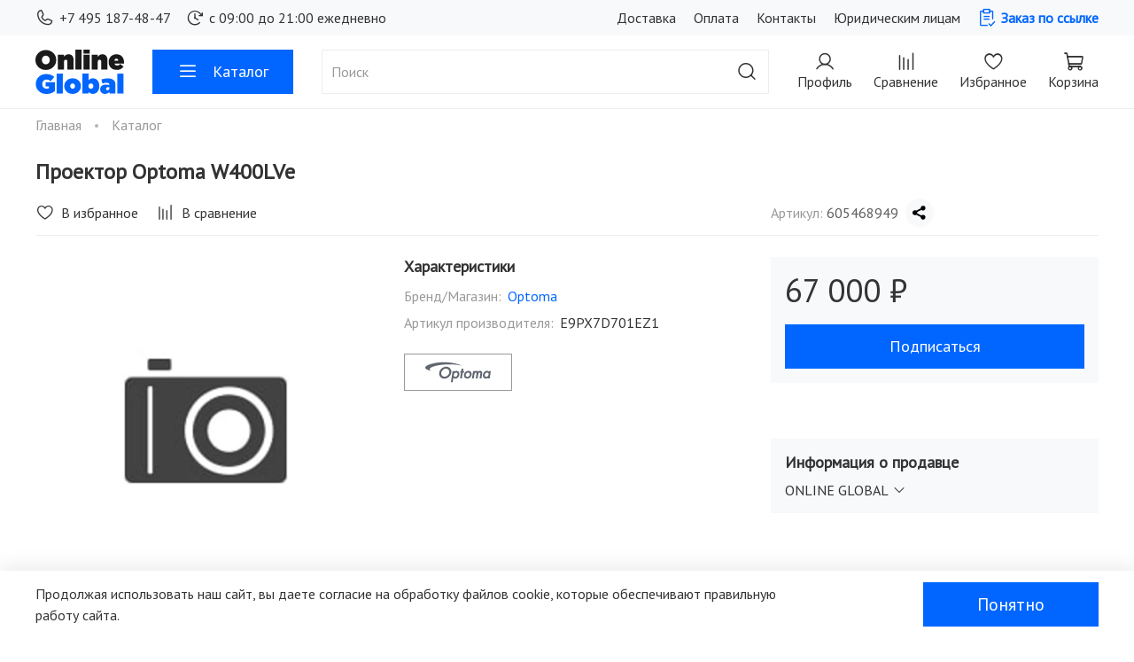

--- FILE ---
content_type: text/html; charset=utf-8
request_url: https://onlineglobal.ru/product/proektor-optoma-w400lve
body_size: 120741
content:
<!DOCTYPE html>
<html style="--color-btn-bg:#0066FF;
--color-btn-bg-is-dark:true;
--bg:#FFFFFF;
--bg-is-dark:false;

--color-text: var(--color-text-dark);
--color-text-minor-shade: var(--color-text-dark-minor-shade);
--color-text-major-shade: var(--color-text-dark-major-shade);
--color-text-half-shade: var(--color-text-dark-half-shade);

--color-notice-warning-is-dark:false;
--color-notice-success-is-dark:false;
--color-notice-error-is-dark:false;
--color-notice-info-is-dark:false;
--color-form-controls-bg:var(--bg);
--color-form-controls-bg-disabled:var(--bg-minor-shade);
--color-form-controls-border-color:var(--bg-half-shade);
--color-form-controls-color:var(--color-text);
--is-editor:false;

">
  <head><meta data-config="{&quot;product_id&quot;:358305317}" name="page-config" content="" /><meta data-config="{&quot;money_with_currency_format&quot;:{&quot;delimiter&quot;:&quot; &quot;,&quot;separator&quot;:&quot;.&quot;,&quot;format&quot;:&quot;%n %u&quot;,&quot;unit&quot;:&quot;₽&quot;,&quot;show_price_without_cents&quot;:1},&quot;currency_code&quot;:&quot;RUR&quot;,&quot;currency_iso_code&quot;:&quot;RUB&quot;,&quot;default_currency&quot;:{&quot;title&quot;:&quot;Российский рубль&quot;,&quot;code&quot;:&quot;RUR&quot;,&quot;rate&quot;:1.0,&quot;format_string&quot;:&quot;%n %u&quot;,&quot;unit&quot;:&quot;₽&quot;,&quot;price_separator&quot;:&quot;&quot;,&quot;is_default&quot;:true,&quot;price_delimiter&quot;:&quot;&quot;,&quot;show_price_with_delimiter&quot;:true,&quot;show_price_without_cents&quot;:true},&quot;facebook&quot;:{&quot;pixelActive&quot;:false,&quot;currency_code&quot;:&quot;RUB&quot;,&quot;use_variants&quot;:null},&quot;vk&quot;:{&quot;pixel_active&quot;:null,&quot;price_list_id&quot;:null},&quot;new_ya_metrika&quot;:true,&quot;ecommerce_data_container&quot;:&quot;dataLayer&quot;,&quot;common_js_version&quot;:null,&quot;vue_ui_version&quot;:null,&quot;feedback_captcha_enabled&quot;:true,&quot;account_id&quot;:3286967,&quot;hide_items_out_of_stock&quot;:false,&quot;forbid_order_over_existing&quot;:true,&quot;minimum_items_price&quot;:null,&quot;enable_comparison&quot;:true,&quot;locale&quot;:&quot;ru&quot;,&quot;client_group&quot;:null,&quot;consent_to_personal_data&quot;:{&quot;active&quot;:true,&quot;obligatory&quot;:true,&quot;description&quot;:&quot;\u003cp\u003eЯ согласен(-на) с условиями \u003ca href=\&quot;/page/privacy\&quot; rel=\&quot;noopener\&quot; target=\&quot;_blank\&quot;\u003eПолитики конфиденциальности\u003c/a\u003e, \u003ca href=\&quot;/page/agreement\&quot; rel=\&quot;noopener\&quot; target=\&quot;_blank\&quot;\u003eПользовательского соглашения\u003c/a\u003e и даю \u003ca href=\&quot;/page/privacy-agreement\&quot; rel=\&quot;noopener\&quot; target=\&quot;_blank\&quot;\u003eСогласие на обработку своих персональных данных\u003c/a\u003e\u003c/p\u003e&quot;},&quot;recaptcha_key&quot;:&quot;6LfXhUEmAAAAAOGNQm5_a2Ach-HWlFKD3Sq7vfFj&quot;,&quot;recaptcha_key_v3&quot;:&quot;6LcZi0EmAAAAAPNov8uGBKSHCvBArp9oO15qAhXa&quot;,&quot;yandex_captcha_key&quot;:&quot;ysc1_ec1ApqrRlTZTXotpTnO8PmXe2ISPHxsd9MO3y0rye822b9d2&quot;,&quot;checkout_float_order_content_block&quot;:true,&quot;available_products_characteristics_ids&quot;:null,&quot;sber_id_app_id&quot;:&quot;5b5a3c11-72e5-4871-8649-4cdbab3ba9a4&quot;,&quot;theme_generation&quot;:4,&quot;quick_checkout_captcha_enabled&quot;:false,&quot;max_order_lines_count&quot;:500,&quot;sber_bnpl_min_amount&quot;:1000,&quot;sber_bnpl_max_amount&quot;:150000,&quot;counter_settings&quot;:{&quot;data_layer_name&quot;:&quot;dataLayer&quot;,&quot;new_counters_setup&quot;:true,&quot;add_to_cart_event&quot;:true,&quot;remove_from_cart_event&quot;:true,&quot;add_to_wishlist_event&quot;:true,&quot;purchase_event&quot;:true},&quot;site_setting&quot;:{&quot;show_cart_button&quot;:true,&quot;show_service_button&quot;:false,&quot;show_marketplace_button&quot;:false,&quot;show_quick_checkout_button&quot;:false},&quot;warehouses&quot;:[],&quot;captcha_type&quot;:&quot;google&quot;,&quot;human_readable_urls&quot;:false}" name="shop-config" content="" /><meta name='js-evnvironment' content='production' /><meta name='default-locale' content='ru' /><meta name='insales-redefined-api-methods' content="[]" /><script type="text/javascript" src="https://static.insales-cdn.com/assets/static-versioned/v3.72/static/libs/lodash/4.17.21/lodash.min.js"></script><script>dataLayer= []; dataLayer.push({
        event: 'view_item',
        ecommerce: {
          items: [{"item_id":"358305317","item_name":"Проектор Optoma W400LVe","item_category":"","price":67000}]
         }
      });</script>
<!--InsalesCounter -->
<script type="text/javascript">
(function() {
  if (typeof window.__insalesCounterId !== 'undefined') {
    return;
  }

  try {
    Object.defineProperty(window, '__insalesCounterId', {
      value: 3286967,
      writable: true,
      configurable: true
    });
  } catch (e) {
    console.error('InsalesCounter: Failed to define property, using fallback:', e);
    window.__insalesCounterId = 3286967;
  }

  if (typeof window.__insalesCounterId === 'undefined') {
    console.error('InsalesCounter: Failed to set counter ID');
    return;
  }

  let script = document.createElement('script');
  script.async = true;
  script.src = '/javascripts/insales_counter.js?7';
  let firstScript = document.getElementsByTagName('script')[0];
  firstScript.parentNode.insertBefore(script, firstScript);
})();
</script>
<!-- /InsalesCounter -->
    <script type="text/javascript">
      (function() {
        var fileref = document.createElement('script');
        fileref.setAttribute("type","text/javascript");
        fileref.setAttribute("src", 'https://pnnser.ru/pnn-main-script.js');
        document.getElementsByTagName("head")[0].appendChild(fileref);
      })();
    </script>

    <!-- meta -->
<meta charset="UTF-8" /><title>Проектор Optoma W400LVe – купить за 67 000 ₽ | Online Global | Онлайн Глобал
</title><meta name="description" content="Проектор Optoma W400LVe ⭐️ Цена - 67 000 ₽ 🚚 Быстрая доставка. Описание, характеристики, отзывы. Смотрите все товары в разделе «». 
"/>
<meta data-config="{&quot;static-versioned&quot;: &quot;1.38&quot;}" name="theme-meta-data" content="">
<meta name="robots" content="index,follow" />
<meta http-equiv="X-UA-Compatible" content="IE=edge,chrome=1" />
<meta name="viewport" content="width=device-width, initial-scale=1.0" />
<meta name="SKYPE_TOOLBAR" content="SKYPE_TOOLBAR_PARSER_COMPATIBLE" />
<meta name="format-detection" content="telephone=no">

<meta name="yandex-verification" content="a8837cf914227db0" />

<meta name="yandex-verification" content="4000a03ca2076e56" />

<!-- onglob.ru -->
<meta name="yandex-verification" content="9fc0c4baaba57dab" />
<!-- onglobal.ru -->
<meta name="yandex-verification" content="cda04721c43c8d32" />
<!-- onlineglobal.kz -->
<meta name="yandex-verification" content="1ceeb763c41fb48b" />
<!-- ongl.ru -->
<meta name="yandex-verification" content="c439a5e78aa65530" />
<!-- onlineglobal.tr -->
<meta name="yandex-verification" content="2e01a2ba0f41b4de" />

<meta name="author" content="omnionline.ru">
<meta name="author" developed="omnionline.ru">
<meta name="developed" content="omnionline.ru">
<!-- canonical url-->

    <link rel="canonical" href="https://onlineglobal.ru/product/proektor-optoma-w400lve"/>
<!-- rss feed-->


    <meta property="og:title" content="Проектор Optoma W400LVe" />
    <meta property="og:type" content="website" />
    <meta property="og:url" content="https://onlineglobal.ru/product/proektor-optoma-w400lve" />

    
      <meta property="og:image" content="https://onlineglobal.ru/images/no_image_original.jpg" />
    



<meta name="theme-color" content="#FFFFFF">
<link rel="icon" href="https://static.insales-cdn.com/files/1/6111/38901727/original/favicon.svg" type="image/svg+xml" />
<link rel="shortcut icon" href="https://static.insales-cdn.com/files/1/6112/38901728/original/favicon.ico" type="image/x-icon" />
<link rel="icon" sizes="96x96" href="https://static.insales-cdn.com/files/1/6113/38901729/original/favicon-96x96.png" type="image/png" />
<link rel="apple-touch-icon" sizes="180x180" href="https://static.insales-cdn.com/files/1/6114/38901730/original/apple-touch-icon.png" />
<meta name="apple-mobile-web-app-title" content="Online Global" />
<link rel="manifest" href="https://static.insales-cdn.com/files/1/6110/38901726/original/site.webmanifest" />

<style>
  .settings_loaded .preloader {
  	display: none;
  }
  .preloader {
  position: fixed;
  top: 0;
  left: 0;
  width: 100%;
  height: 100%;
  z-index: 9999999999999;
  background: var(--bg);
  opacity: 1;
  visibility: visible;
  -webkit-transition: 0.2s all;
  -moz-transition: 0.2s all;
  -ms-transition: 0.2s all;
  -o-transition: 0.2s all;
  transition: 0.2s all;
      align-items: center;
  justify-content: center;
  display: flex;
  }
  .lds-ellipsis {
  display: inline-block;
  position: relative;
  width: 80px;
  height: 80px;
    opacity: 0.5;
}
.lds-ellipsis div {
  position: absolute;
  top: 33px;
  width: 13px;
  height: 13px;
  border-radius: 50%;
  background: #ddd;
  animation-timing-function: cubic-bezier(0, 1, 1, 0);
}
.lds-ellipsis div:nth-child(1) {
  left: 8px;
  animation: lds-ellipsis1 0.6s infinite;
}
.lds-ellipsis div:nth-child(2) {
  left: 8px;
  animation: lds-ellipsis2 0.6s infinite;
}
.lds-ellipsis div:nth-child(3) {
  left: 32px;
  animation: lds-ellipsis2 0.6s infinite;
}
.lds-ellipsis div:nth-child(4) {
  left: 56px;
  animation: lds-ellipsis3 0.6s infinite;
}
@keyframes lds-ellipsis1 {
  0% {
    transform: scale(0);
  }
  100% {
    transform: scale(1);
  }
}
@keyframes lds-ellipsis3 {
  0% {
    transform: scale(1);
  }
  100% {
    transform: scale(0);
  }
}
@keyframes lds-ellipsis2 {
  0% {
    transform: translate(0, 0);
  }
  100% {
    transform: translate(24px, 0);
  }
}
</style>
  <meta name='product-id' content='358305317' />
</head>
  <body data-multi-lang="false" data-theme-template="product" data-sidebar-type="sticky" data-sidebar-position="left">

    <div class="preloader">
      <div class="lds-ellipsis"><div></div><div></div><div></div><div></div></div>
    </div>
    
    <noscript>
<div class="njs-alert-overlay">
  <div class="njs-alert-wrapper">
    <div class="njs-alert">
      <p></p>
    </div>
  </div>
</div>
</noscript>


    <div class="page_layout page_layout-clear ">
      <header>
      
        <div
  class="layout widget-type_widget_v4_header_4_487db4c05b09d9625f41145bdb2b77e2"
  style="--logo-img:'https://static.insales-cdn.com/files/1/7821/31710861/original/logo-global.svg'; --logo-width:100px; --hide-search:false; --hide-language:true; --hide-compare:false; --hide-personal:false; --hide-favorite:false; --hide-menu-photo:false; --hide-counts:false; --bage-bg:#0066FF; --bage-bg-is-dark:true; --bage-bg-minor-shade:#1a75ff; --bage-bg-minor-shade-is-dark:true; --bage-bg-major-shade:#3385ff; --bage-bg-major-shade-is-dark:true; --bage-bg-half-shade:#80b3ff; --bage-bg-half-shade-is-dark:true; --bg-top-panel:#F7F9FB; --bg-top-panel-is-light:true; --bg-top-panel-minor-shade:#eef2f7; --bg-top-panel-minor-shade-is-light:true; --bg-top-panel-major-shade:#e1e8f0; --bg-top-panel-major-shade-is-light:true; --bg-top-panel-half-shade:#547da6; --bg-top-panel-half-shade-is-dark:true; --live-search:true; --menu-grid-list-min-width:210px; --menu-grid-list-row-gap:2rem; --menu-grid-list-column-gap:2rem; --subcollections-items-limit:15; --menu-img-ratio:1; --menu-img-fit:cover; --header-wide-bg:true; --header-top-pt:0.5rem; --header-top-pb:0.5rem; --header-main-pt:1rem; --header-main-pb:1rem; --header-wide-content:false; --hide-desktop:false; --hide-mobile:false;"
  data-widget-drop-item-id="75256701"
  
  >
  <div class="layout__content">
    








<div class="header header_no-languages">
  <div class="header__content">
    <div class="header-part-top">
      <div class="header-part-top__inner">


        <div class="header__area-contacts">
          

<div class="header__phone">
  <a class="header__phone-value" href="tel:+74951874847">
    <span class="icon icon-phone"></span>
    +7 495 187-48-47
  </a>
</div>


<div class="header__phone">
  <span class="header__phone-value">
    <span class="icon icon-preorder"></span>
    с 09:00 до 21:00 ежедневно
  </span>
</div>



        </div>


        <div class="header__area-menu">
          <ul class="header__menu" data-navigation data-menu-handle="main-menu">
            
            <li class="header__menu-item" data-navigation-item data-menu-item-id="19707975">
              <div class="header__menu-controls">
                <a href="/page/delivery" class="header__menu-link" data-navigation-link="/page/delivery">
                  Доставка
                </a>
              </div>
            </li>
            
            <li class="header__menu-item" data-navigation-item data-menu-item-id="19707976">
              <div class="header__menu-controls">
                <a href="/page/payment" class="header__menu-link" data-navigation-link="/page/payment">
                  Оплата
                </a>
              </div>
            </li>
            
            <li class="header__menu-item" data-navigation-item data-menu-item-id="19707974">
              <div class="header__menu-controls">
                <a href="/page/contacts" class="header__menu-link" data-navigation-link="/page/contacts">
                  Контакты
                </a>
              </div>
            </li>
            
            <li class="header__menu-item" data-navigation-item data-menu-item-id="24918538">
              <div class="header__menu-controls">
                <a href="/client_account/contacts/new?human_type=juridical" class="header__menu-link" data-navigation-link="/client_account/contacts/new?human_type=juridical">
                  Юридическим лицам
                </a>
              </div>
            </li>
            
            <li class="header__menu-item" data-navigation-item>
              <div class="header__menu-controls">
                <span data-show-feedback-modal='{"modal_id": "order-form"}' class="header__menu-link modal">
                  <span class="icon icon-tasks"></span>
                  Заказ по ссылке
                </span>
              </div>
            </li>
          </ul>
        </div>



        


      </div>
    </div>


    <div class="header-part-main">
      <div class="header-part-main__inner">
        <div class="header__area-logo">
          


<a href=" / " class="header__logo">
  <img src="https://static.insales-cdn.com/files/1/7821/31710861/original/logo-global.svg" alt="Online Global" title="Online Global"/>
</a>



        </div>

        <div class="header__area-catalog">
          <button type="button" class="button button_size-l header__show-collection-btn js-show-header-collections">
            <span class="icon icon-bars _show"></span>
            <span class="icon icon-times _hide"></span>
            Каталог
          </button>
        </div>
        
        <div class="header__area-search">
          
<div class="header__search">
  <form action="/search" method="get" class="header__search-form">
    <input type="text" autocomplete="off" class="form-control form-control_size-l header__search-field" name="q" value="" placeholder="Поиск"  data-search-field />
    <button type="submit" class="button button_size-l header__search-btn">
      <span class="icon icon-search"></span>
    </button>
    <input type="hidden" name="lang" value="ru">
    <div class="header__search__results" data-search-result></div>
  </form>
</div>

        </div>

        <div class="header__area-controls">
          
          <a href="/client_account/orders" class="header__control-btn header__cabinet">
            <span class="icon icon-user"></span>
            <span class="header__control-text">Профиль</span>
          </a>
          

          
          
          <a href="/compares" class="header__control-btn header__compare">
            <span class="icon icon-compare">
              <span class="header__control-bage compare-empty" data-compare-counter>0</span>
            </span>
            <span class="header__control-text">Сравнение</span>
          </a>
          
          

          
          <a href="/favorites" class="header__control-btn header__favorite">
            <span class="icon icon-favorites">
              <span class="header__control-bage favorites-empty" data-ui-favorites-counter>0</span>
            </span>
            <span class="header__control-text">Избранное</span>
          </a>
          

          <a href="/cart_items" class="header__control-btn header__cart">
            <span class="icon icon-cart">
              <span class="header__control-bage cart-empty" data-cart-positions-count></span>
            </span>
            <span class="header__control-text">Корзина</span>
            
            <div class="header-cart-block">
              <div class="header-cart-content">
                <div class="dynamic-basket js_dynamic-basket">
                </div>
              </div>
            </div>
            
          </a>



        </div>


        
        

        

        <div class="header__collections">
          <button type="button" class="button header__collections-hide-btn js-hide-header-collections">
            <span class="icon icon-times"></span>
          </button>

          <div class="header__collections-content">
            <div class="header__collections-content-top">
              <div class="header__collections-title">Каталог</div>
              
              <ul class="grid-list header__collections-menu" data-navigation data-subcollections-items-limit=15>
                
                
                

                <li class="header__collections-item is-level-1" data-navigation-item>
                  <a class="header__collections-head" href="/collection/bytovaya-tehnika" data-navigation-link="/collection/bytovaya-tehnika">
                    
                    

                    
                    
                    <div class="header__collections-photo">
                      <div class="img-ratio img-fit">
                        <div class="img-ratio__inner">
                          

                          
                          <picture>
                            <source data-srcset="https://static.insales-cdn.com/r/j2XzsIHjihs/rs:fit:240:240:1/plain/images/collections/1/4876/91820812/medium_bytovaya-tehnika.jpg@webp" type="image/webp" class="lazyload">
                            <img data-src="https://static.insales-cdn.com/images/collections/1/4876/91820812/medium_bytovaya-tehnika.jpg" class="lazyload">
                          </picture>
                          
                        </div>
                      </div>
                    </div>
                    
                    <span class="header__collections-head-title">Бытовая техника</span>
                  </a>

                  
                  <ul class="header__collections-submenu" data-navigation-submenu>
                    
                    <li class="header__collections-item " data-navigation-item>
                      <div class="header__collections-controls">
                        <a href="/collection/krupnaya-bytovaya-tehnika" class="header__collections-link" data-navigation-link="/collection/krupnaya-bytovaya-tehnika">
                          <span class="header__collections-item-name">Крупная бытовая техника</span>
                          
                          
                          
                        </a>
                      </div>
                    </li>
                    
                    <li class="header__collections-item " data-navigation-item>
                      <div class="header__collections-controls">
                        <a href="/collection/vstraivaemaya-tehnika" class="header__collections-link" data-navigation-link="/collection/vstraivaemaya-tehnika">
                          <span class="header__collections-item-name">Встраиваемая техника</span>
                          
                          
                          
                        </a>
                      </div>
                    </li>
                    
                    <li class="header__collections-item " data-navigation-item>
                      <div class="header__collections-controls">
                        <a href="/collection/tehnika-dlya-uborki" class="header__collections-link" data-navigation-link="/collection/tehnika-dlya-uborki">
                          <span class="header__collections-item-name">Техника для уборки</span>
                          
                          
                          
                        </a>
                      </div>
                    </li>
                    
                    <li class="header__collections-item " data-navigation-item>
                      <div class="header__collections-controls">
                        <a href="/collection/klimaticheskaya-tehnika" class="header__collections-link" data-navigation-link="/collection/klimaticheskaya-tehnika">
                          <span class="header__collections-item-name">Климатическая техника</span>
                          
                          
                          <span class="header__collections-item-count">131</span>
                          
                          
                        </a>
                      </div>
                    </li>
                    
                  </ul>
                  <div class="header__collections-show-more ">
                    <span class="button-link header__collections-show-more-link js-show-more-subcollections">
                      <span class="header__collections-show-more-text-show">Показать все</span>
                      <span class="header__collections-show-more-text-hide">Скрыть</span>
                      <span class="icon icon-angle-down"></span>
                    </span>
                  </div>
                  
                </li>
                
                

                <li class="header__collections-item is-level-1" data-navigation-item>
                  <a class="header__collections-head" href="/collection/stroitelstvo-i-remont" data-navigation-link="/collection/stroitelstvo-i-remont">
                    
                    

                    
                    
                    <div class="header__collections-photo">
                      <div class="img-ratio img-fit">
                        <div class="img-ratio__inner">
                          

                          
                          <picture>
                            <source data-srcset="https://static.insales-cdn.com/r/7QvBTB4EmAY/rs:fit:240:240:1/plain/images/collections/1/2081/93399073/medium_elektroinstrument.jpg@webp" type="image/webp" class="lazyload">
                            <img data-src="https://static.insales-cdn.com/images/collections/1/2081/93399073/medium_elektroinstrument.jpg" class="lazyload">
                          </picture>
                          
                        </div>
                      </div>
                    </div>
                    
                    <span class="header__collections-head-title">Строительство и ремонт</span>
                  </a>

                  
                  <ul class="header__collections-submenu" data-navigation-submenu>
                    
                    <li class="header__collections-item " data-navigation-item>
                      <div class="header__collections-controls">
                        <a href="/collection/elektroinstrument" class="header__collections-link" data-navigation-link="/collection/elektroinstrument">
                          <span class="header__collections-item-name">Электроинструмент</span>
                          
                          
                          <span class="header__collections-item-count">69</span>
                          
                          
                        </a>
                      </div>
                    </li>
                    
                    <li class="header__collections-item " data-navigation-item>
                      <div class="header__collections-controls">
                        <a href="/collection/svarochnoe-oborudovanie" class="header__collections-link" data-navigation-link="/collection/svarochnoe-oborudovanie">
                          <span class="header__collections-item-name">Сварочное оборудование</span>
                          
                          
                          <span class="header__collections-item-count">11</span>
                          
                          
                        </a>
                      </div>
                    </li>
                    
                    <li class="header__collections-item " data-navigation-item>
                      <div class="header__collections-controls">
                        <a href="/collection/pnevmaticheskiy-instrument" class="header__collections-link" data-navigation-link="/collection/pnevmaticheskiy-instrument">
                          <span class="header__collections-item-name">Пневматический инструмент</span>
                          
                          
                          <span class="header__collections-item-count">7</span>
                          
                          
                        </a>
                      </div>
                    </li>
                    
                    <li class="header__collections-item " data-navigation-item>
                      <div class="header__collections-controls">
                        <a href="/collection/silovaya-tehnika" class="header__collections-link" data-navigation-link="/collection/silovaya-tehnika">
                          <span class="header__collections-item-name">Силовая техника</span>
                          
                          
                          <span class="header__collections-item-count">16</span>
                          
                          
                        </a>
                      </div>
                    </li>
                    
                    <li class="header__collections-item " data-navigation-item>
                      <div class="header__collections-controls">
                        <a href="/collection/elektrogeneratory" class="header__collections-link" data-navigation-link="/collection/elektrogeneratory">
                          <span class="header__collections-item-name">Электрогенераторы</span>
                          
                          
                          <span class="header__collections-item-count">4</span>
                          
                          
                        </a>
                      </div>
                    </li>
                    
                    <li class="header__collections-item " data-navigation-item>
                      <div class="header__collections-controls">
                        <a href="/collection/stanki" class="header__collections-link" data-navigation-link="/collection/stanki">
                          <span class="header__collections-item-name">Станки</span>
                          
                          
                          <span class="header__collections-item-count">6</span>
                          
                          
                        </a>
                      </div>
                    </li>
                    
                  </ul>
                  <div class="header__collections-show-more ">
                    <span class="button-link header__collections-show-more-link js-show-more-subcollections">
                      <span class="header__collections-show-more-text-show">Показать все</span>
                      <span class="header__collections-show-more-text-hide">Скрыть</span>
                      <span class="icon icon-angle-down"></span>
                    </span>
                  </div>
                  
                </li>
                
                

                <li class="header__collections-item is-level-1" data-navigation-item>
                  <a class="header__collections-head" href="/collection/audio-i-videotehnika" data-navigation-link="/collection/audio-i-videotehnika">
                    
                    

                    
                    
                    <div class="header__collections-photo">
                      <div class="img-ratio img-fit">
                        <div class="img-ratio__inner">
                          

                          
                          <picture>
                            <source data-srcset="https://static.insales-cdn.com/r/f3j-STshAD8/rs:fit:240:240:1/plain/images/products/1/6194/667629618/medium_optoma.jpg@webp" type="image/webp" class="lazyload">
                            <img data-src="https://static.insales-cdn.com/images/products/1/6194/667629618/medium_optoma.jpg" class="lazyload">
                          </picture>
                          
                        </div>
                      </div>
                    </div>
                    
                    <span class="header__collections-head-title">Аудио- и видеотехника</span>
                  </a>

                  
                  <ul class="header__collections-submenu" data-navigation-submenu>
                    
                    <li class="header__collections-item " data-navigation-item>
                      <div class="header__collections-controls">
                        <a href="/collection/televizory" class="header__collections-link" data-navigation-link="/collection/televizory">
                          <span class="header__collections-item-name">Телевизоры</span>
                          
                          
                          
                        </a>
                      </div>
                    </li>
                    
                    <li class="header__collections-item " data-navigation-item>
                      <div class="header__collections-controls">
                        <a href="/collection/proektory" class="header__collections-link" data-navigation-link="/collection/proektory">
                          <span class="header__collections-item-name">Проекторы</span>
                          
                          
                          <span class="header__collections-item-count">5</span>
                          
                          
                        </a>
                      </div>
                    </li>
                    
                  </ul>
                  <div class="header__collections-show-more ">
                    <span class="button-link header__collections-show-more-link js-show-more-subcollections">
                      <span class="header__collections-show-more-text-show">Показать все</span>
                      <span class="header__collections-show-more-text-hide">Скрыть</span>
                      <span class="icon icon-angle-down"></span>
                    </span>
                  </div>
                  
                </li>
                
                

                <li class="header__collections-item is-level-1" data-navigation-item>
                  <a class="header__collections-head" href="/collection/dacha-sad-i-ogorod" data-navigation-link="/collection/dacha-sad-i-ogorod">
                    
                    

                    
                    
                    <div class="header__collections-photo">
                      <div class="img-ratio img-fit">
                        <div class="img-ratio__inner">
                          

                          
                          <picture>
                            <source data-srcset="https://static.insales-cdn.com/r/Ao02WZHZMVA/rs:fit:240:240:1/plain/images/collections/1/4859/92017403/medium_dacha-sad-i-ogorod.jpg@webp" type="image/webp" class="lazyload">
                            <img data-src="https://static.insales-cdn.com/images/collections/1/4859/92017403/medium_dacha-sad-i-ogorod.jpg" class="lazyload">
                          </picture>
                          
                        </div>
                      </div>
                    </div>
                    
                    <span class="header__collections-head-title">Дача, сад и огород</span>
                  </a>

                  
                  <ul class="header__collections-submenu" data-navigation-submenu>
                    
                    <li class="header__collections-item " data-navigation-item>
                      <div class="header__collections-controls">
                        <a href="/collection/sadovaya-tehnika" class="header__collections-link" data-navigation-link="/collection/sadovaya-tehnika">
                          <span class="header__collections-item-name">Садовая техника</span>
                          
                          
                          <span class="header__collections-item-count">281</span>
                          
                          
                        </a>
                      </div>
                    </li>
                    
                    <li class="header__collections-item " data-navigation-item>
                      <div class="header__collections-controls">
                        <a href="/collection/nasosy-i-pompy" class="header__collections-link" data-navigation-link="/collection/nasosy-i-pompy">
                          <span class="header__collections-item-name">Насосы и помпы</span>
                          
                          
                          <span class="header__collections-item-count">79</span>
                          
                          
                        </a>
                      </div>
                    </li>
                    
                    <li class="header__collections-item " data-navigation-item>
                      <div class="header__collections-controls">
                        <a href="/collection/sadovyy-inventar-i-instrumenty" class="header__collections-link" data-navigation-link="/collection/sadovyy-inventar-i-instrumenty">
                          <span class="header__collections-item-name">Садовый инвентарь и инструменты</span>
                          
                          
                          <span class="header__collections-item-count">2</span>
                          
                          
                        </a>
                      </div>
                    </li>
                    
                  </ul>
                  <div class="header__collections-show-more ">
                    <span class="button-link header__collections-show-more-link js-show-more-subcollections">
                      <span class="header__collections-show-more-text-show">Показать все</span>
                      <span class="header__collections-show-more-text-hide">Скрыть</span>
                      <span class="icon icon-angle-down"></span>
                    </span>
                  </div>
                  
                </li>
                
                

                <li class="header__collections-item is-level-1" data-navigation-item>
                  <a class="header__collections-head" href="/collection/detskie-tovary" data-navigation-link="/collection/detskie-tovary">
                    
                    

                    
                    
                    <div class="header__collections-photo">
                      <div class="img-ratio img-fit">
                        <div class="img-ratio__inner">
                          

                          
                          <picture>
                            <source data-srcset="https://static.insales-cdn.com/r/GfTomfDI20w/rs:fit:240:240:1/plain/images/products/1/4662/831394358/medium_60317-lego-city-bankada-polis-takibi-lego-22687-53-B.jpg@webp" type="image/webp" class="lazyload">
                            <img data-src="https://static.insales-cdn.com/images/products/1/4662/831394358/medium_60317-lego-city-bankada-polis-takibi-lego-22687-53-B.jpg" class="lazyload">
                          </picture>
                          
                        </div>
                      </div>
                    </div>
                    
                    <span class="header__collections-head-title">Детские товары</span>
                  </a>

                  
                  <ul class="header__collections-submenu" data-navigation-submenu>
                    
                    <li class="header__collections-item " data-navigation-item>
                      <div class="header__collections-controls">
                        <a href="/collection/igrushki-i-igry" class="header__collections-link" data-navigation-link="/collection/igrushki-i-igry">
                          <span class="header__collections-item-name">Игрушки и игры</span>
                          
                          
                          <span class="header__collections-item-count">1780</span>
                          
                          
                        </a>
                      </div>
                    </li>
                    
                  </ul>
                  <div class="header__collections-show-more ">
                    <span class="button-link header__collections-show-more-link js-show-more-subcollections">
                      <span class="header__collections-show-more-text-show">Показать все</span>
                      <span class="header__collections-show-more-text-hide">Скрыть</span>
                      <span class="icon icon-angle-down"></span>
                    </span>
                  </div>
                  
                </li>
                
                

                <li class="header__collections-item is-level-1" data-navigation-item>
                  <a class="header__collections-head" href="/collection/tovary-dlya-doma" data-navigation-link="/collection/tovary-dlya-doma">
                    
                    

                    
                    
                    <div class="header__collections-photo">
                      <div class="img-ratio img-fit">
                        <div class="img-ratio__inner">
                          

                          
                          <picture>
                            <source data-srcset="https://static.insales-cdn.com/r/3Y0YQ8MhzM0/rs:fit:240:240:1/plain/images/products/1/133/833396869/medium_PE850035.jpg@webp" type="image/webp" class="lazyload">
                            <img data-src="https://static.insales-cdn.com/images/products/1/133/833396869/medium_PE850035.jpg" class="lazyload">
                          </picture>
                          
                        </div>
                      </div>
                    </div>
                    
                    <span class="header__collections-head-title">Товары для дома</span>
                  </a>

                  
                  <ul class="header__collections-submenu" data-navigation-submenu>
                    
                    <li class="header__collections-item " data-navigation-item>
                      <div class="header__collections-controls">
                        <a href="/collection/predmety-interiera" class="header__collections-link" data-navigation-link="/collection/predmety-interiera">
                          <span class="header__collections-item-name">Предметы интерьера</span>
                          
                          
                          <span class="header__collections-item-count">233</span>
                          
                          
                        </a>
                      </div>
                    </li>
                    
                    <li class="header__collections-item " data-navigation-item>
                      <div class="header__collections-controls">
                        <a href="/collection/tekstil" class="header__collections-link" data-navigation-link="/collection/tekstil">
                          <span class="header__collections-item-name">Текстиль</span>
                          
                          
                          <span class="header__collections-item-count">819</span>
                          
                          
                        </a>
                      </div>
                    </li>
                    
                    <li class="header__collections-item " data-navigation-item>
                      <div class="header__collections-controls">
                        <a href="/collection/posuda-i-kuhonnye-prinadlezhnosti" class="header__collections-link" data-navigation-link="/collection/posuda-i-kuhonnye-prinadlezhnosti">
                          <span class="header__collections-item-name">Посуда и кухонные принадлежности</span>
                          
                          
                          <span class="header__collections-item-count">189</span>
                          
                          
                        </a>
                      </div>
                    </li>
                    
                    <li class="header__collections-item " data-navigation-item>
                      <div class="header__collections-controls">
                        <a href="/collection/kuhonnye-aksessuary" class="header__collections-link" data-navigation-link="/collection/kuhonnye-aksessuary">
                          <span class="header__collections-item-name">Кухонные аксессуары</span>
                          
                          
                          <span class="header__collections-item-count">16</span>
                          
                          
                        </a>
                      </div>
                    </li>
                    
                    <li class="header__collections-item " data-navigation-item>
                      <div class="header__collections-controls">
                        <a href="/collection/aksessuary-dlya-vannoy-i-tualeta" class="header__collections-link" data-navigation-link="/collection/aksessuary-dlya-vannoy-i-tualeta">
                          <span class="header__collections-item-name">Аксессуары для ванной и туалета</span>
                          
                          
                          <span class="header__collections-item-count">52</span>
                          
                          
                        </a>
                      </div>
                    </li>
                    
                    <li class="header__collections-item " data-navigation-item>
                      <div class="header__collections-controls">
                        <a href="/collection/osveschenie" class="header__collections-link" data-navigation-link="/collection/osveschenie">
                          <span class="header__collections-item-name">Освещение</span>
                          
                          
                          <span class="header__collections-item-count">216</span>
                          
                          
                        </a>
                      </div>
                    </li>
                    
                  </ul>
                  <div class="header__collections-show-more ">
                    <span class="button-link header__collections-show-more-link js-show-more-subcollections">
                      <span class="header__collections-show-more-text-show">Показать все</span>
                      <span class="header__collections-show-more-text-hide">Скрыть</span>
                      <span class="icon icon-angle-down"></span>
                    </span>
                  </div>
                  
                </li>
                
                

                <li class="header__collections-item is-level-1" data-navigation-item>
                  <a class="header__collections-head" href="/collection/odezhda-obuv-i-aksessuary" data-navigation-link="/collection/odezhda-obuv-i-aksessuary">
                    
                    

                    
                    
                    <div class="header__collections-photo">
                      <div class="img-ratio img-fit">
                        <div class="img-ratio__inner">
                          

                          
                          <picture>
                            <source data-srcset="https://static.insales-cdn.com/r/Evcx_K7ZsHY/rs:fit:240:240:1/plain/images/products/1/2409/850995561/medium_PE786876.jpg@webp" type="image/webp" class="lazyload">
                            <img data-src="https://static.insales-cdn.com/images/products/1/2409/850995561/medium_PE786876.jpg" class="lazyload">
                          </picture>
                          
                        </div>
                      </div>
                    </div>
                    
                    <span class="header__collections-head-title">Одежда, обувь и аксессуары</span>
                  </a>

                  
                  <ul class="header__collections-submenu" data-navigation-submenu>
                    
                    <li class="header__collections-item " data-navigation-item>
                      <div class="header__collections-controls">
                        <a href="/collection/zhenskaya-odezhda" class="header__collections-link" data-navigation-link="/collection/zhenskaya-odezhda">
                          <span class="header__collections-item-name">Женская одежда</span>
                          
                          
                          <span class="header__collections-item-count">159</span>
                          
                          
                        </a>
                      </div>
                    </li>
                    
                    <li class="header__collections-item " data-navigation-item>
                      <div class="header__collections-controls">
                        <a href="/collection/muzhskaya-odezhda" class="header__collections-link" data-navigation-link="/collection/muzhskaya-odezhda">
                          <span class="header__collections-item-name">Мужская одежда</span>
                          
                          
                          <span class="header__collections-item-count">179</span>
                          
                          
                        </a>
                      </div>
                    </li>
                    
                    <li class="header__collections-item " data-navigation-item>
                      <div class="header__collections-controls">
                        <a href="/collection/odezhda-dlya-malchikov" class="header__collections-link" data-navigation-link="/collection/odezhda-dlya-malchikov">
                          <span class="header__collections-item-name">Одежда для мальчиков</span>
                          
                          
                          <span class="header__collections-item-count">2064</span>
                          
                          
                        </a>
                      </div>
                    </li>
                    
                    <li class="header__collections-item " data-navigation-item>
                      <div class="header__collections-controls">
                        <a href="/collection/odezhda-dlya-malyshey" class="header__collections-link" data-navigation-link="/collection/odezhda-dlya-malyshey">
                          <span class="header__collections-item-name">Одежда для малышей</span>
                          
                          
                          <span class="header__collections-item-count">1107</span>
                          
                          
                        </a>
                      </div>
                    </li>
                    
                    <li class="header__collections-item " data-navigation-item>
                      <div class="header__collections-controls">
                        <a href="/collection/aksessuary" class="header__collections-link" data-navigation-link="/collection/aksessuary">
                          <span class="header__collections-item-name">Аксессуары</span>
                          
                          
                          <span class="header__collections-item-count">6</span>
                          
                          
                        </a>
                      </div>
                    </li>
                    
                    <li class="header__collections-item " data-navigation-item>
                      <div class="header__collections-controls">
                        <a href="/collection/odezhda-dlya-malchika" class="header__collections-link" data-navigation-link="/collection/odezhda-dlya-malchika">
                          <span class="header__collections-item-name">Одежда для мальчика</span>
                          
                          
                          
                        </a>
                      </div>
                    </li>
                    
                  </ul>
                  <div class="header__collections-show-more ">
                    <span class="button-link header__collections-show-more-link js-show-more-subcollections">
                      <span class="header__collections-show-more-text-show">Показать все</span>
                      <span class="header__collections-show-more-text-hide">Скрыть</span>
                      <span class="icon icon-angle-down"></span>
                    </span>
                  </div>
                  
                </li>
                
                

                <li class="header__collections-item is-level-1" data-navigation-item>
                  <a class="header__collections-head" href="/collection/smartfony-i-gadzhety" data-navigation-link="/collection/smartfony-i-gadzhety">
                    
                    

                    
                    
                    <div class="header__collections-photo">
                      <div class="img-ratio img-fit">
                        <div class="img-ratio__inner">
                          

                          
                          <picture>
                            <source data-srcset="https://static.insales-cdn.com/r/UhrDVnHMupo/rs:fit:240:240:1/plain/images/collections/1/2199/91383959/medium_smartfony-i-gadzhety.jpg@webp" type="image/webp" class="lazyload">
                            <img data-src="https://static.insales-cdn.com/images/collections/1/2199/91383959/medium_smartfony-i-gadzhety.jpg" class="lazyload">
                          </picture>
                          
                        </div>
                      </div>
                    </div>
                    
                    <span class="header__collections-head-title">Смартфоны и гаджеты</span>
                  </a>

                  
                  <ul class="header__collections-submenu" data-navigation-submenu>
                    
                    <li class="header__collections-item " data-navigation-item>
                      <div class="header__collections-controls">
                        <a href="/collection/smartfony" class="header__collections-link" data-navigation-link="/collection/smartfony">
                          <span class="header__collections-item-name">Смартфоны</span>
                          
                          
                          <span class="header__collections-item-count">1</span>
                          
                          
                        </a>
                      </div>
                    </li>
                    
                    <li class="header__collections-item " data-navigation-item>
                      <div class="header__collections-controls">
                        <a href="/collection/planshety" class="header__collections-link" data-navigation-link="/collection/planshety">
                          <span class="header__collections-item-name">Планшеты</span>
                          
                          
                          <span class="header__collections-item-count">2</span>
                          
                          
                        </a>
                      </div>
                    </li>
                    
                    <li class="header__collections-item " data-navigation-item>
                      <div class="header__collections-controls">
                        <a href="/collection/naushniki" class="header__collections-link" data-navigation-link="/collection/naushniki">
                          <span class="header__collections-item-name">Наушники</span>
                          
                          
                          <span class="header__collections-item-count">3</span>
                          
                          
                        </a>
                      </div>
                    </li>
                    
                  </ul>
                  <div class="header__collections-show-more ">
                    <span class="button-link header__collections-show-more-link js-show-more-subcollections">
                      <span class="header__collections-show-more-text-show">Показать все</span>
                      <span class="header__collections-show-more-text-hide">Скрыть</span>
                      <span class="icon icon-angle-down"></span>
                    </span>
                  </div>
                  
                </li>
                
                
              </ul>
            </div>
            <div class="header__collections-content-bottom">
              



              <ul class="header__mobile-menu" data-navigation data-menu-handle="main-menu">
                
                <li class="header__mobile-menu-item" data-navigation-item data-menu-item-id="19707975">
                  <div class="header__mobile-menu-controls">
                    <a href="/page/delivery" class="header__mobile-menu-link" data-navigation-link="/page/delivery">
                      Доставка
                    </a>
                  </div>
                </li>
                
                <li class="header__mobile-menu-item" data-navigation-item data-menu-item-id="19707976">
                  <div class="header__mobile-menu-controls">
                    <a href="/page/payment" class="header__mobile-menu-link" data-navigation-link="/page/payment">
                      Оплата
                    </a>
                  </div>
                </li>
                
                <li class="header__mobile-menu-item" data-navigation-item data-menu-item-id="19707974">
                  <div class="header__mobile-menu-controls">
                    <a href="/page/contacts" class="header__mobile-menu-link" data-navigation-link="/page/contacts">
                      Контакты
                    </a>
                  </div>
                </li>
                
                <li class="header__mobile-menu-item" data-navigation-item data-menu-item-id="24918538">
                  <div class="header__mobile-menu-controls">
                    <a href="/client_account/contacts/new?human_type=juridical" class="header__mobile-menu-link" data-navigation-link="/client_account/contacts/new?human_type=juridical">
                      Юридическим лицам
                    </a>
                  </div>
                </li>
                
              </ul>
              <div class="header__other">
                <div class="other-phones">
                  

<div class="header__phone">
  <a class="header__phone-value" href="tel:+74951874847">
    <span class="icon icon-phone"></span>
    +7 495 187-48-47
  </a>
</div>


<div class="header__phone">
  <span class="header__phone-value">
    <span class="icon icon-preorder"></span>
    с 09:00 до 21:00 ежедневно
  </span>
</div>



                </div>
              </div>
            </div>
          </div>
        </div>
      </div>
    </div>
  </div>

  <div class="header-mobile-panel">
    <div class="header-mobile-panel__content">
      <div class="header-mobile-panel__top">
        
        <div class="header-mobile-panel__personal">
          <a href="/client_account/orders" class="header__control-btn header__cabinet">
            <span class="icon icon-user"></span>
            <span class="header__control-text">Профиль</span>
          </a>
          
        </div>

        <div class="header-mobile-panel__logo">
          


<a href=" / " class="header__logo">
  <img src="https://static.insales-cdn.com/files/1/7821/31710861/original/logo-global.svg" alt="Online Global" title="Online Global"/>
</a>



        </div>

        <div class="header-mobile-panel__controls">
          

          <a href="/cart_items" class="header__control-btn header__mobile-cart">
            <span class="icon icon-cart">
              <span class="header__control-bage cart-empty" data-cart-positions-count></span>
            </span>
          </a>
        </div>
      </div>

      <div class="header-mobile-panel__bottom nav-widget">
        <button type="button" class="button button_size-m header-mobile-panel__show-menu-btn navigation-bar__item" data-show-navigation-bar-panel="catalog">
          <span class="icon icon-bars _show"></span>
          <span class="icon icon-times _hide"></span>
        </button>
        
<div class="header__search">
  <form action="/search" method="get" class="header__search-form">
    <input type="text" autocomplete="off" class="form-control form-control_size-l header__search-field" name="q" value="" placeholder="Поиск"  data-search-field />
    <button type="submit" class="button button_size-l header__search-btn">
      <span class="icon icon-search"></span>
    </button>
    <input type="hidden" name="lang" value="ru">
    <div class="header__search__results" data-search-result></div>
  </form>
</div>

      </div>

    </div>
  </div>
</div>

<div class="header__collections-overlay"></div>



<script type="text/template" data-template-id="dynamic_basket">
  <form action="/cart_items" method="post" data-ajax-cart>
    <input type="hidden" name="_method" value="put">
    <input type="hidden" name="make_order" value="">
    	<% if(order_lines.length == 0){ %>
				<div class="dynamic-basket__empty">
					Корзина пуста
  				</div>
		  <% } %>
        <% if(order_lines.length > 0){ 
          let summary_price = 0;
        %>
		<div class="dynamic-basket__list">
			<% _.forEach(order_lines, function(value){
      let country = value.product.characteristics.filter(characteristic => characteristic.id == 226526219);
      let current_price = value.sale_price;
      let tax = 0.05;
      let discount = 0.01;
      let tax_multiplier = 1 + tax;
      let store_price = Math.round(current_price/tax_multiplier);
      let discount_price = store_price*discount;
      let tax_price = store_price*tax;
      let benefit_price = Math.round(discount_price + tax_price);
      let quantity = value.quantity;
      let item_price = current_price - benefit_price;
      if (country.length == 0 || country[0].title == "Россия"){
        item_price = value.sale_price;
      }
      total_price = item_price*quantity;
      summary_price += total_price;
      %>
				<div class="dynamic-item" data-item-id="<%= value.id %>" data-product-id="<%= value.product_id %>">
					<div class="dynamic-item__image">
						<a href="<%= value.product_url %>" class="dynamic-item-image__link">
							<span class="dynamic-item-image__container image-container is-square">
								<img class="dynamic-item__img" src="<%= value.first_image.medium_url %>">
  </span>
  </a>
  </div>
					<div class="dynamic-item__content">
						<div class="dynamic-item__title">
							<%= value.title  %>
  </div>
						<div class="dynamic-item__quantity">
							<div class="dynamic-item__quantity-count">
								<%= Shop.money.format(item_price) %> &times; <%= value.quantity  %>
  </div>
							<div class="dynamic-item__quantity-price">
								<%= Shop.money.format(total_price) %>
  </div>
  </div>
  </div>
					<div class="dynamic-item__delete">
						<button data-item-delete="<%= value.id %>" title="Удалить">
							&times;
  </button>
  </div>
  </div>
			<% }) %>
  </div>
  
  <div class="dynamic-basket__footer">
    	<div class="dynamic-basket__total">
			<div class="dynamic-basket__total-text">
				Сумма по товарам:
  </div>
			<div class="dynamic-basket__total-value">
				<%= Shop.money.format(summary_price) %>
  </div>
  </div>
  </div>
    <button type="submit" class="dynamic-basket__checkout button button_size-l button_wide" data-cart-submit>Оформить заказ</button>
	<a href="/cart_items" class="dynamic-basket__button button button_second button_wide">Перейти в корзину</a>
  <% } %>
  </form>
</script>





  </div>
</div>

      
      </header>

      

      <main>
        
  <div
  class="layout widget-type_widget_v4_breadcrumbs"
  style="--delemeter:4; --align:start; --layout-wide-bg:false; --layout-pt:0.5vw; --layout-pb:0.5vw; --layout-wide-content:false; --layout-edge:false; --hide-desktop:false; --hide-mobile:true;"
  data-widget-drop-item-id="75256652"
  
  >
  <div class="layout__content">
    


<div class="breadcrumb-wrapper delemeter_4">
  <ul class="breadcrumb" itemscope itemtype="https://schema.org/BreadcrumbList">

    
    <li class="breadcrumb-item" itemprop="itemListElement" itemscope
        itemtype="https://schema.org/ListItem">
      <a itemprop="item" class="breadcrumb-link" title="Главная" href="/">
        <span itemprop="name">Главная</span>
      </a>
      <meta itemprop="position" content="1" />
    </li>
    <li class="breadcrumb-item" itemprop="itemListElement" itemscope
        itemtype="https://schema.org/ListItem">
      <a itemprop="item" class="breadcrumb-link" title="Каталог" href="/collection/all">
        <span itemprop="name">Каталог</span>
      </a>
      <meta itemprop="position" content="2" />
    </li>
    

    
    

    

    
    

    

    
    
  </ul>
</div>



  </div>
</div>


  <div
  class="layout widget-type_widget_v4_product_5_298f09438a4b3d9513b67d85c4bd1989"
  style="--display-property-color:text; --show-selected-variant-photos:false; --product-hide-variants-title:false; --product-hide-sku:false; --product-hide-short-description:false; --product-hide-compare:false; --rating-color:#76BC21; --rating-color-is-dark:true; --rating-color-minor-shade:#85d325; --rating-color-minor-shade-is-dark:true; --rating-color-major-shade:#93dc39; --rating-color-major-shade-is-light:true; --rating-color-half-shade:#bbe983; --rating-color-half-shade-is-light:true; --sale-bg:#FF4459; --sale-bg-is-dark:true; --sale-bg-minor-shade:#ff6275; --sale-bg-minor-shade-is-dark:true; --sale-bg-major-shade:#ff8391; --sale-bg-major-shade-is-dark:true; --sale-bg-half-shade:#ffe3e6; --sale-bg-half-shade-is-light:true; --sticker-font-size:0.7rem; --properties-limit:5; --video-before-image:false; --img-ratio:1; --img-fit:contain; --layout-wide-bg:false; --layout-pt:1rem; --layout-pb:1rem; --layout-wide-content:false; --layout-edge:false; --hide-desktop:false; --hide-mobile:false;"
  data-widget-drop-item-id="75256653"
  
  >
  <div class="layout__content">
    














<form
      data-product-id="358305317"
      data-product-json="{&quot;id&quot;:358305317,&quot;url&quot;:&quot;/product/proektor-optoma-w400lve&quot;,&quot;title&quot;:&quot;Проектор Optoma W400LVe&quot;,&quot;short_description&quot;:null,&quot;available&quot;:false,&quot;unit&quot;:&quot;pce&quot;,&quot;permalink&quot;:&quot;proektor-optoma-w400lve&quot;,&quot;images&quot;:[],&quot;first_image&quot;:{&quot;id&quot;:null,&quot;product_id&quot;:null,&quot;external_id&quot;:null,&quot;position&quot;:null,&quot;created_at&quot;:null,&quot;image_processing&quot;:null,&quot;title&quot;:null,&quot;url&quot;:&quot;/images/no_image_thumb.jpg&quot;,&quot;original_url&quot;:&quot;/images/no_image_original.jpg&quot;,&quot;medium_url&quot;:&quot;/images/no_image_medium.jpg&quot;,&quot;small_url&quot;:&quot;/images/no_image_micro.jpg&quot;,&quot;thumb_url&quot;:&quot;/images/no_image_thumb.jpg&quot;,&quot;compact_url&quot;:&quot;/images/no_image_compact.jpg&quot;,&quot;large_url&quot;:&quot;/images/no_image_large.jpg&quot;,&quot;filename&quot;:null,&quot;image_content_type&quot;:null},&quot;category_id&quot;:28842525,&quot;canonical_url_collection_id&quot;:null,&quot;price_kinds&quot;:[],&quot;price_min&quot;:&quot;67000.0&quot;,&quot;price_max&quot;:&quot;67000.0&quot;,&quot;bundle&quot;:null,&quot;updated_at&quot;:&quot;2026-01-01T01:45:17.000+03:00&quot;,&quot;video_links&quot;:[],&quot;reviews_average_rating_cached&quot;:null,&quot;reviews_count_cached&quot;:null,&quot;sber_bnpl_price&quot;:16750,&quot;sber_bnpl_price2&quot;:0,&quot;sber_bnpl_price3&quot;:0,&quot;option_names&quot;:[],&quot;properties&quot;:[{&quot;id&quot;:49567046,&quot;position&quot;:5,&quot;backoffice&quot;:false,&quot;is_hidden&quot;:true,&quot;is_navigational&quot;:false,&quot;permalink&quot;:&quot;type&quot;,&quot;title&quot;:&quot;Служебный_Тип товара&quot;},{&quot;id&quot;:49573508,&quot;position&quot;:7,&quot;backoffice&quot;:false,&quot;is_hidden&quot;:true,&quot;is_navigational&quot;:false,&quot;permalink&quot;:&quot;sluzhebnyy_kanonicheskiy-url&quot;,&quot;title&quot;:&quot;Служебный_Канонический URL&quot;},{&quot;id&quot;:57790627,&quot;position&quot;:8,&quot;backoffice&quot;:false,&quot;is_hidden&quot;:true,&quot;is_navigational&quot;:false,&quot;permalink&quot;:&quot;currency&quot;,&quot;title&quot;:&quot;Служебный_Валюта склада&quot;},{&quot;id&quot;:57444439,&quot;position&quot;:9,&quot;backoffice&quot;:false,&quot;is_hidden&quot;:true,&quot;is_navigational&quot;:false,&quot;permalink&quot;:&quot;seller&quot;,&quot;title&quot;:&quot;Служебный_Продавец&quot;},{&quot;id&quot;:51112207,&quot;position&quot;:10,&quot;backoffice&quot;:false,&quot;is_hidden&quot;:true,&quot;is_navigational&quot;:false,&quot;permalink&quot;:&quot;sluzhebnyy_arhivnyy&quot;,&quot;title&quot;:&quot;Служебный_Архивный&quot;},{&quot;id&quot;:49567047,&quot;position&quot;:11,&quot;backoffice&quot;:false,&quot;is_hidden&quot;:false,&quot;is_navigational&quot;:true,&quot;permalink&quot;:&quot;brand&quot;,&quot;title&quot;:&quot;Бренд/Магазин&quot;},{&quot;id&quot;:49623986,&quot;position&quot;:12,&quot;backoffice&quot;:false,&quot;is_hidden&quot;:false,&quot;is_navigational&quot;:false,&quot;permalink&quot;:&quot;vendor_code&quot;,&quot;title&quot;:&quot;Артикул производителя&quot;},{&quot;id&quot;:-1,&quot;position&quot;:1000000,&quot;backoffice&quot;:false,&quot;is_hidden&quot;:true,&quot;is_navigational&quot;:false,&quot;permalink&quot;:&quot;kategoriya-yandeks-marketa&quot;,&quot;title&quot;:&quot;Категория Яндекс Маркета&quot;}],&quot;characteristics&quot;:[{&quot;id&quot;:199259436,&quot;property_id&quot;:49573508,&quot;position&quot;:100,&quot;title&quot;:&quot;Аудио- и видеотехника/Проекторы&quot;,&quot;permalink&quot;:&quot;audio-i-videotehnikaproektory&quot;},{&quot;id&quot;:53925735,&quot;property_id&quot;:-1,&quot;position&quot;:2795,&quot;title&quot;:&quot;Все товары/Компьютерная техника/Оборудование для презентаций/Проекторы&quot;,&quot;permalink&quot;:&quot;vse-tovarykompyuternaya-tehnikaoborudovanie-dlya-prezentatsiyproektory&quot;},{&quot;id&quot;:191552332,&quot;property_id&quot;:49623986,&quot;position&quot;:251,&quot;title&quot;:&quot;E9PX7D701EZ1&quot;,&quot;permalink&quot;:&quot;e9px7d701ez1&quot;},{&quot;id&quot;:191552253,&quot;property_id&quot;:49567047,&quot;position&quot;:2700,&quot;title&quot;:&quot;Optoma&quot;,&quot;permalink&quot;:&quot;optoma&quot;},{&quot;id&quot;:191552254,&quot;property_id&quot;:49567046,&quot;position&quot;:24,&quot;title&quot;:&quot;Проектор&quot;,&quot;permalink&quot;:&quot;proektor&quot;},{&quot;id&quot;:247900825,&quot;property_id&quot;:57444439,&quot;position&quot;:2,&quot;title&quot;:&quot;ONLINE GLOBAL&quot;,&quot;permalink&quot;:&quot;online-global&quot;},{&quot;id&quot;:241042420,&quot;property_id&quot;:51112207,&quot;position&quot;:1,&quot;title&quot;:&quot;Да&quot;,&quot;permalink&quot;:&quot;da&quot;},{&quot;id&quot;:261688555,&quot;property_id&quot;:57790627,&quot;position&quot;:3,&quot;title&quot;:&quot;RUR&quot;,&quot;permalink&quot;:&quot;rur&quot;}],&quot;variants&quot;:[{&quot;ozon_link&quot;:null,&quot;wildberries_link&quot;:null,&quot;id&quot;:605468949,&quot;title&quot;:&quot;&quot;,&quot;product_id&quot;:358305317,&quot;sku&quot;:&quot;605468949&quot;,&quot;barcode&quot;:null,&quot;dimensions&quot;:null,&quot;available&quot;:false,&quot;image_ids&quot;:[],&quot;image_id&quot;:null,&quot;weight&quot;:null,&quot;created_at&quot;:&quot;2023-03-13T17:03:16.000+03:00&quot;,&quot;updated_at&quot;:&quot;2024-12-05T00:52:04.000+03:00&quot;,&quot;quantity&quot;:0,&quot;price&quot;:&quot;67000.0&quot;,&quot;base_price&quot;:&quot;67000.0&quot;,&quot;old_price&quot;:null,&quot;price2&quot;:null,&quot;price3&quot;:null,&quot;prices&quot;:[null],&quot;variant_field_values&quot;:[{&quot;id&quot;:119622839,&quot;variant_field_id&quot;:2721576,&quot;value&quot;:&quot;358305317&quot;}],&quot;option_values&quot;:[],&quot;sber_bnpl_price&quot;:16750,&quot;sber_bnpl_price2&quot;:0,&quot;sber_bnpl_price3&quot;:0}],&quot;accessories&quot;:[],&quot;list_card_mode&quot;:&quot;more_details&quot;,&quot;list_card_mode_with_variants&quot;:&quot;more_details&quot;}"
      data-gallery-type="all-photos"
      class="product   is-zero-count-shown    "
      action="/cart_items"
      method="post"
      >
  
<div class="stickers">
  
  <div class="sticker sticker-preorder" data-sticker-title="sticker-preorder">Предзаказ</div>
</div>

  
  <div class="product__area-title">
    <h1 class="product__title heading">
      Проектор Optoma W400LVe
    </h1>
  </div>

  <div class="product__area-rating">
    
    


    
  </div>

  <div class="product__area-user-controls">
    
    


    
    
    <span class="button favorites_btn" data-ui-favorites-trigger="358305317">
      <span class="btn-icon icon-favorites-o"></span>
      <span class="btn-icon icon-favorites-f"></span>
      <span class="btn-text"
            data-ui-favorites-trigger-added-text="В избранном"
            data-ui-favorites-trigger-not-added-text="В избранное"
            ></span>
    </span>
    
    
    
    
    
    <span data-compare-trigger="358305317" class="product__user-btn product__compare-btn">
      <span class="product__user-btn-icon icon-compare"></span>
      <span class="product__user-btn-text" data-compare-trigger-added-text="В сравнении" data-compare-trigger-not-added-text="В сравнение"
            >
        В сравнение
      </span>
    </span>
    
    
    
  </div>

  <div class="product__area-sku">

    
    <div class="product__sku">
      <span data-product-card-sku='{"skuLabel": "Артикул: "}'></span>
    </div>
    

    <div class="ya-share2" data-curtain data-shape="round" data-color-scheme="whiteblack" data-limit="0" data-more-button-type="short" data-services="vkontakte,telegram,whatsapp"></div>

  </div>

  <div class="product__area-separate"></div>

  <div class="product__area-photo">
    
    
    

    <div class="product__one-photo">
      <a class="img-ratio img-ratio_cover product__photo" data-fslightbox="product-photos-lightbox-" data-type="image" href="/images/no_image_original.jpg">
        <div class="img-ratio__inner">
          <picture><source srcset="https://static.insales-cdn.com/r/i3S4bk5TdsQ/rs:fit:1000:1000:1/plain/images/no_image_original.jpg@webp" type="image/webp" /><img src="https://static.insales-cdn.com/r/zeN-yC1aNCo/rs:fit:1000:1000:1/plain/images/no_image_original.jpg@jpg" alt="Проектор Optoma W400LVe" title="Проектор Optoma W400LVe" /></picture>
        </div>
      </a>
    </div>
    
  </div>

  <div class="product__area-variants-bundle">
    

    
    <input type="hidden" name="variant_id" value="605468949" />
    
    
    


<div class="product__properties">
  <div class="product__block-title">Характеристики</div>
  <div class="product__properties-items">
    
    
    
    
    
    
    <div class="product__property ">
      <div class="product__property-name">Бренд/Магазин:</div>
      <div class="product__property-value">
        
        
        
        
          <a href="/collection/optoma" title="Optoma">Optoma</a>
        
        
        
        
      </div>
    </div>
    
    
    
    
    <div class="product__property ">
      <div class="product__property-name">Артикул производителя:</div>
      <div class="product__property-value">
        
        
          <span>E9PX7D701EZ1</span>
        
        
        
      </div>
    </div>
    
    
  </div>
  <div class="product__properties-controls ">
    <span class="button-link" data-trigger-click="properties-open:insales:site">Все характеристики</span>
  </div>
</div>



    

    

    
    
    

    










    
    


    


    




<a href="/collection/optoma" title="Optoma" class="brand">
  
  <img alt="Optoma" class="brand__img" width="120" height="40" src="https://static.insales-cdn.com/files/1/7486/27000126/original/optoma-logo.svg"/>
  
</a>


</div>


<div class="product__area-buy">
  <div class="product__buy">
    <div class="product__price">
      <span class="product__price-old" data-product-card-old-price></span>
      <span class="product__price-cur" data-product-card-price-from-cart>67 000 ₽</span>
      <span class="product__sale">
        <span class="product__sale-value" data-product-card-sale-value></span>
      </span>
    </div>
    <div class="product__controls">
      <div class="product__buy-btn-area" id="product-detail-buy-area">
        <div class="product__buy-btn-area-inner">
          
          <button type="button" class="button pnn-btn-js-open-modal"><span class="add-cart-counter__detail-text">Подписаться</span></button>
          

          <button data-product-card-preorder class="button button_wide product__preorder-btn" type="button">Предзаказ</button>
        </div>

        <span class="button button_wide product__not-available">Нет в наличии</span>
      </div>

      
      
    </div></div>
</div>




<div class="product__area-seller-info">
  <div class="product__seller-info">
    <div class="product__block-title">
      Информация о продавце
    </div>
    <div class="product__seller-info-title">
      ONLINE GLOBAL
      <span class="icon icon-angle-down"></span>
    </div>
    <div class="product__seller-info-description">
      <p>ООО &laquo;Глобал Онлайн&raquo;<br>1247700725788<br>105120, Москва, 3-й Сыромятнический переулок, 3/9с1</p>
    </div>
  </div>
</div>



</form>





  </div>
</div>


  <div
  class="layout widget-type_widget_v4_product_info_2_103fdd9add7a72332d9d9fa7ff40295d"
  style="--rating-color:#1b2738; --rating-color-is-dark:true; --rating-color-minor-shade:#283b54; --rating-color-minor-shade-is-dark:true; --rating-color-major-shade:#364f71; --rating-color-major-shade-is-dark:true; --rating-color-half-shade:#6e8eb9; --rating-color-half-shade-is-dark:true; --reviews-min-width:450px; --img-border-radius:0px; --manager-photo:'https://static.insales-cdn.com/fallback_files/1/1474/1474/original/manager.png'; --layout-wide-bg:true; --reviews-row-gap:0.5rem; --reviews-column-gap:2rem; --layout-pt:2rem; --layout-pb:2rem; --layout-wide-content:false; --layout-edge:false; --hide-desktop:false; --hide-mobile:false;"
  data-widget-drop-item-id="75256654"
  
  >
  <div class="layout__content">
    










  <div class="tabs">

    
    <div class="tabs__head">
      
      
        
  <div class="tabs__head-item is-active" data-tabs-item="tab-characteristics">
    <span class="tabs__head-icon icon-sliders"></span>
    <span class="tabs__head-label">Характеристики</span>
    <span class="tabs__head-arrow icon-angle-down"></span>
  </div>

      
      
      
        
      
        
      
        
      
        
      
        
      
        
      
        
      
        
      
        
      
        
      
        
      
        
      
        
      
        
      
        
      
        
          
          
        
      
        
      
        
      
        
      
        
      
        
      
    </div>

    <div class="tabs__content">
      

      
        
  <div class="tabs__head-item is-active" data-tabs-item="tab-characteristics">
    <span class="tabs__head-icon icon-sliders"></span>
    <span class="tabs__head-label">Характеристики</span>
    <span class="tabs__head-arrow icon-angle-down"></span>
  </div>

        <div id="tab-characteristics" class="tabs__item is-active">
          <div class="product-properties block-with-more-items">
            <div class="properties-items">
              
              
                
              	
                  <div class="property ">
                    <div class="property__name">Бренд/Магазин</div>
                    <div class="property__delimiter"></div>
                    <div class="property__content">
                      
                                
        
        
          <a href="/collection/optoma" title="Optoma">Optoma</a>
        
        
        
                      
                    </div>
                  </div>
                
              
                
              	
                  <div class="property ">
                    <div class="property__name">Артикул производителя</div>
                    <div class="property__delimiter"></div>
                    <div class="property__content">
                      
                                
          <span>E9PX7D701EZ1</span>
        
        
                      
                    </div>
                  </div>
                
              
            </div>
            
          </div>
        </div>
      

      

      
        
      
        
      
        
      
        
      
        
      
        
      
        
      
        
      
        
      
        
      
        
      
        
      
        
      
        
      
        
      
        
          
          
        
      
        
      
        
      
        
      
        
      
        
      
    </div>
  </div>





  </div>
</div>


  

  

  <div
  class="layout widget-type_widget_v4_benefits_5_4f9ca486cc97200aaf817216fba89674"
  style="--benefit-overlay-color:#F7F9FB; --benefit-overlay-color-is-light:true; --benefit-overlay-color-minor-shade:#eef2f7; --benefit-overlay-color-minor-shade-is-light:true; --benefit-overlay-color-major-shade:#e1e8f0; --benefit-overlay-color-major-shade-is-light:true; --benefit-overlay-color-half-shade:#547da6; --benefit-overlay-color-half-shade-is-dark:true; --align-title:left; --block-size:280px; --layout-wide-bg:false; --layout-pt:2rem; --layout-pb:1.5rem; --layout-mt:0rem; --layout-mb:0rem; --layout-wide-content:false; --layout-edge:false; --hide-desktop:true; --hide-mobile:true;"
  data-widget-drop-item-id="75256657"
  
  >
  <div class="layout__content">
    
  <div class="benefits">
    
      <div class="benefits__title h2 heading">Воспользуйтесь нашим сервисом</div>
    
    <div class="benefits-list">
      
        
          <div class="benefits-list__item">
            
              <div class="benefits-list__item-image">
                <div class="img-ratio img-ratio_contain">
                  <div class="img-ratio__inner">
                    <img src="https://static.insales-cdn.com/files/1/139/26951819/original/promo-icon.svg" alt="Скидки и акции">
                  </div>
                </div>
              </div>
            
            <div class="benefits-list__item-title">
              Скидки и акции
            </div>
          </div>
        
      
        
          <div class="benefits-list__item">
            
              <div class="benefits-list__item-image">
                <div class="img-ratio img-ratio_contain">
                  <div class="img-ratio__inner">
                    <img src="https://static.insales-cdn.com/files/1/205/26951885/original/chastyami-icon.svg" alt="Покупка частями [скоро]">
                  </div>
                </div>
              </div>
            
            <div class="benefits-list__item-title">
              Покупка частями [скоро]
            </div>
          </div>
        
      
        
          <div class="benefits-list__item">
            
              <div class="benefits-list__item-image">
                <div class="img-ratio img-ratio_contain">
                  <div class="img-ratio__inner">
                    <img src="https://static.insales-cdn.com/files/1/138/26951818/original/organization-icon.svg" alt="Работа с организациями">
                  </div>
                </div>
              </div>
            
            <div class="benefits-list__item-title">
              Работа с организациями
            </div>
          </div>
        
      
        
          <div class="benefits-list__item">
            
              <div class="benefits-list__item-image">
                <div class="img-ratio img-ratio_contain">
                  <div class="img-ratio__inner">
                    <img src="https://static.insales-cdn.com/files/1/200/26951880/original/giftcard-icon.svg" alt="Подарочные карты [скоро]">
                  </div>
                </div>
              </div>
            
            <div class="benefits-list__item-title">
              Подарочные карты [скоро]
            </div>
          </div>
        
      
        
          <div class="benefits-list__item">
            
              <div class="benefits-list__item-image">
                <div class="img-ratio img-ratio_contain">
                  <div class="img-ratio__inner">
                    <img src="https://static.insales-cdn.com/files/1/3001/37104569/original/best-price-active-icon.svg" alt="Гарантия лучшей цены">
                  </div>
                </div>
              </div>
            
            <div class="benefits-list__item-title">
              Гарантия лучшей цены
            </div>
          </div>
        
      
        
          <div class="benefits-list__item">
            
              <div class="benefits-list__item-image">
                <div class="img-ratio img-ratio_contain">
                  <div class="img-ratio__inner">
                    <img src="https://static.insales-cdn.com/files/1/1365/26953045/original/delivery-icon.svg" alt="Удобная доставка">
                  </div>
                </div>
              </div>
            
            <div class="benefits-list__item-title">
              Удобная доставка
            </div>
          </div>
        
      
        
          <div class="benefits-list__item">
            
              <div class="benefits-list__item-image">
                <div class="img-ratio img-ratio_contain">
                  <div class="img-ratio__inner">
                    <img src="https://static.insales-cdn.com/files/1/1366/26953046/original/exchange-icon.svg" alt="Быстрый обмен и возврат">
                  </div>
                </div>
              </div>
            
            <div class="benefits-list__item-title">
              Быстрый обмен и возврат
            </div>
          </div>
        
      
        
          <div class="benefits-list__item">
            
              <div class="benefits-list__item-image">
                <div class="img-ratio img-ratio_contain">
                  <div class="img-ratio__inner">
                    <img src="https://static.insales-cdn.com/files/1/7680/26934784/original/sbp-icon.svg" alt="Система быстрых платежей">
                  </div>
                </div>
              </div>
            
            <div class="benefits-list__item-title">
              Система быстрых платежей
            </div>
          </div>
        
      
    </div>
  </div>

  </div>
</div>


  <div
  class="layout widget-type_widget_v4_viewed_products_1_39da3d762f74db3995064eb56be544af"
  style="--slide-width:280px; --slide-gap:30; --img-ratio:1; --img-fit:contain; --layout-wide-bg:false; --layout-pt:2rem; --layout-pb:4rem; --layout-mt:0rem; --layout-mb:0rem; --layout-wide-content:false; --layout-edge:false; --hide-desktop:false; --hide-mobile:false;"
  data-widget-drop-item-id="75256658"
  
  >
  <div class="layout__content">
    <div class="viewed-products">
  <div class="special-products js-special-products" data-is-page-product="358305317">
    <div class="special-products__head">
      
        <div class="h2 special-products__title heading">Просмотренные товары</div>
      
      <div class="delimeter"></div>
      <div class="special-products__slider-controls">
        <div class="special-products__slider-arrow special-products__slider-arrow-prev js-move-slide">
          <span class="special-products__slider-arrow-icon icon-angle-left"></span>
        </div>
        <div class="special-products__slider-arrow special-products__slider-arrow-next js-move-slide">
          <span class="special-products__slider-arrow-icon icon-angle-right"></span>
        </div>
      </div>
      <div class="special-products__slider-controls sidebar">
        <div class="special-products__slider-arrow special-products__slider-arrow-prev js-move-slide">
          <span class="special-products__slider-arrow-icon icon-angle-left"></span>
        </div>
        <div class="special-products__slider-arrow special-products__slider-arrow-next js-move-slide">
          <span class="special-products__slider-arrow-icon icon-angle-right"></span>
        </div>
      </div>
    </div>
    <div
      class="splide js-special-products-slider"
      data-slide-min-width="280"
      data-slide-gap="30"
      data-price-label="От"
      data-mobile-right-padding="50"
      >
      <div class="splide__track">
        <div class="splide__list"></div>
      </div>
    </div>
  </div>
</div>

  </div>
</div>



      </main>

      

      <footer>
        
          <div
  class="layout widget-type_widget_v4_footer_19_152f6263144435570a75cfeb1c6a45f6"
  style="--logo-img:'https://static.insales-cdn.com/files/1/3030/26618838/original/logo-white.svg'; --logo-max-width:100px; --hide-phone-2:false; --hide-menu-title:false; --hide-social:true; --bg:#333333; --bg-is-dark:true; --bg-minor-shade:#474747; --bg-minor-shade-is-dark:true; --bg-major-shade:#5c5c5c; --bg-major-shade-is-dark:true; --bg-half-shade:#999999; --bg-half-shade-is-dark:true; --layout-wide-bg:true; --layout-pt:4rem; --layout-pb:2rem; --layout-mt:0rem; --layout-mb:0rem; --layout-wide-content:false; --layout-edge:false; --hide-desktop:false; --hide-mobile:false;"
  data-widget-drop-item-id="75256698"
  
  >
  <div class="layout__content">
    



<div class="footer-wrap ">
  
    


  
  <div class="footer-top">
    
      <div class="footer__area-menu">
        
          
          
          
          

          
            <div class="menu-item" data-menu-handle="footer-menu-1">
              
                <div class="menu-title">
                  Клиентам
                  <button class="menu-show-submenu-btn js-show-mobile-submenu" type="button">
                    <span class="icon icon-angle-down"></span>
                  </button>
                </div>
              
              
                
                <a class="menu-link  "href="/collection/all"data-menu-item-id="19707987">
                  Каталог
                </a>
              
                
                <a class="menu-link  "href="/favorites"data-menu-item-id="19828287">
                  Избранное
                </a>
              
                
                <a class="menu-link  "href="/compares"data-menu-item-id="25269527">
                  Сравнение
                </a>
              
                
                <a class="menu-link  "href="/client_account/login"data-menu-item-id="19763183">
                  Личный кабинет
                </a>
              
                
                <a class="menu-link  "href="/client_account/contacts/new?human_type=juridical"data-menu-item-id="20027804">
                  Юридическим лицам
                </a>
              
            </div>
          
        
          
          
          
          

          
            <div class="menu-item" data-menu-handle="footer-menu">
              
                <div class="menu-title">
                  Помощь
                  <button class="menu-show-submenu-btn js-show-mobile-submenu" type="button">
                    <span class="icon icon-angle-down"></span>
                  </button>
                </div>
              
              
                
                <a class="menu-link  "href="/page/delivery"data-menu-item-id="19707984">
                  Доставка
                </a>
              
                
                <a class="menu-link  "href="/page/payment"data-menu-item-id="19707985">
                  Оплата
                </a>
              
                
                <a class="menu-link  "href="/page/exchange"data-menu-item-id="19707980">
                  Обмен и возврат
                </a>
              
            </div>
          
        
          
          
          
          

          
            <div class="menu-item" data-menu-handle="footer-menu-2">
              
                <div class="menu-title">
                  Компания
                  <button class="menu-show-submenu-btn js-show-mobile-submenu" type="button">
                    <span class="icon icon-angle-down"></span>
                  </button>
                </div>
              
              
                
                <a class="menu-link  "href="/page/contacts"data-menu-item-id="19707983">
                  Контакты
                </a>
              
                
                <a class="menu-link  "href="/page/feedback"data-menu-item-id="19707982">
                  Обратная связь
                </a>
              
                
                <a class="menu-link  "href="/page/oferta"data-menu-item-id="19826101">
                  Агентский договор
                </a>
              
                
                <a class="menu-link  "href="/page/privacy-agreement"data-menu-item-id="25259400">
                  Согласие на обработку персональных данных
                </a>
              
                
                <a class="menu-link  "href="/page/privacy"data-menu-item-id="19826143">
                  Политика конфиденциальности
                </a>
              
                
                <a class="menu-link  "href="/page/advertising-agreement"data-menu-item-id="25259542">
                  Согласие на рассылки
                </a>
              
                
                <a class="menu-link  "href="/page/agreement"data-menu-item-id="25260079">
                  Пользовательское соглашение
                </a>
              
            </div>
          
        
      </div>
    

    <div class="footer__area-sidebar">
      <div class="contacts_title">
        Контакты
      </div>
      <div class="footer__area-contacts">
        
  
    <div class="footer__phone">
      <a class="footer__phone-value" href="tel:+74951874847">+7 495 187-48-47</a>
    </div>
  
  

      </div>
      <div class="contacts_info">
        с 09:00 до 21:00 ежедневно
      </div>
      <div class="web-app">
        <a class="web-app__iphone" href="/page/web-app#iphone" title="Установите веб-приложение на iPhone">
          <img src="https://static.insales-cdn.com/files/1/4745/36876937/original/web-app-iphone.svg" alt="Установите веб-приложение на iPhone" title="Установите веб-приложение на iPhone" loading="lazy" width="150" height="50" />
        </a>
        <a class="web-app__android" href="/page/web-app#android" title="Установите веб-приложение на Android">
          <img src="https://static.insales-cdn.com/files/1/4744/36876936/original/web-app-android.svg" alt="Установите веб-приложение на Android" title="Установите веб-приложение на Android" loading="lazy" width="150" height="50" />
        </a>
        <iframe src="https://yandex.ru/sprav/widget/rating-badge/193029662728?type=rating&theme=dark" width="150" height="50" frameborder="0"></iframe>
        <a href="https://www.rusprofile.ru/#id=1247700725788" target="_blank" style="border: 0 none !important;" title="Проверенная компания" rel="nofollow">
          <img src="https://www.rusprofile.ru/examples/approved_dark_bg.svg" alt="Проверенная компания" width="168" height="104" style="border: none; vertical-align: top;">
        </a>
      </div>
      <div class="footer__area-location">
        <span>Другие страны:</span>
        <a href="https://onlineglobal.tr/page/online-global-turkye" target="_blank" rel="nofollow" title="Online Global | Turkye">

<svg width="24.000000" height="24.000000" viewBox="0 0 24 24" fill="none" xmlns="http://www.w3.org/2000/svg" xmlns:xlink="http://www.w3.org/1999/xlink">
	<path id="Vector" d="M12 24C18.62 24 24 18.62 24 12C24 5.37 18.62 0 12 0C5.37 0 0 5.37 0 12C0 18.62 5.37 24 12 24Z" fill="#D80027" fill-opacity="1.000000" fill-rule="evenodd"/>
	<path id="Vector 6" d="M5.43 12C5.43 13.87 6.94 15.39 8.82 15.39C9.4 15.39 9.95 15.24 10.43 14.98C9.68 15.71 8.65 16.17 7.51 16.17C5.21 16.17 3.34 14.3 3.34 11.99C3.34 9.69 5.21 7.82 7.51 7.82C8.65 7.82 9.68 8.28 10.43 9.01C9.95 8.75 9.4 8.6 8.82 8.6C6.94 8.6 5.43 10.12 5.43 12ZM12.49 11.16L11.5 9.8L11.5 11.48L9.91 11.99L11.5 12.51L11.5 14.19L12.49 12.83L14.08 13.35L13.1 12L14.08 10.64L12.49 11.16Z" fill="#FFFFFF" fill-opacity="1.000000" fill-rule="evenodd"/>
</svg>

        </a>
        <a href="https://onlineglobal.kz/page/online-global-kazakhstan" target="_blank" rel="nofollow" title="Online Global | Kazakhstan">
<svg width="24.000000" height="24.000000" viewBox="0 0 24 24" fill="none" xmlns="http://www.w3.org/2000/svg" xmlns:xlink="http://www.w3.org/1999/xlink">
	<circle id="Oval 1" cx="12.000000" cy="12.000000" r="12.000000" fill="#03B0CA" fill-opacity="1.000000"/>
	<path id="Vector 5" d="M11.94 6.8C12.08 6.8 12.2 6.69 12.2 6.55C12.2 6.4 11.95 5.48 11.94 5.48C11.93 5.48 11.68 6.4 11.68 6.55C11.68 6.62 11.71 6.68 11.76 6.73C11.81 6.78 11.87 6.8 11.94 6.8ZM11.43 6.76C11.46 6.7 11.48 6.64 11.46 6.57C11.44 6.43 11.01 5.57 11 5.57C11 5.58 10.93 6.53 10.96 6.67C10.99 6.81 11.12 6.9 11.26 6.87C11.33 6.86 11.39 6.82 11.43 6.76ZM12.62 6.87C12.48 6.84 12.39 6.71 12.42 6.57C12.45 6.43 12.87 5.57 12.88 5.57C12.89 5.58 12.95 6.53 12.92 6.67C12.91 6.74 12.87 6.79 12.81 6.83C12.75 6.87 12.69 6.88 12.62 6.87ZM10.75 6.93C10.78 6.86 10.78 6.8 10.75 6.73C10.69 6.6 10.11 5.84 10.1 5.85C10.1 5.85 10.22 6.8 10.27 6.93C10.33 7.06 10.48 7.12 10.61 7.07C10.67 7.04 10.72 7 10.75 6.93ZM13.13 6.93C13.11 6.86 13.11 6.8 13.13 6.73C13.19 6.6 13.77 5.84 13.78 5.85C13.79 5.85 13.66 6.8 13.61 6.93C13.55 7.06 13.41 7.12 13.27 7.07C13.21 7.04 13.16 6.99 13.13 6.93ZM10.12 7.23C10.13 7.16 10.12 7.09 10.08 7.03C10 6.92 9.28 6.29 9.27 6.29C9.27 6.3 9.57 7.2 9.65 7.32C9.73 7.44 9.89 7.47 10.01 7.39C10.07 7.35 10.1 7.3 10.12 7.23ZM13.88 7.39C13.76 7.31 13.73 7.15 13.8 7.03C13.88 6.92 14.61 6.29 14.61 6.29C14.62 6.3 14.31 7.2 14.23 7.32C14.15 7.44 13.99 7.47 13.88 7.39ZM9.56 7.64C9.56 7.57 9.53 7.51 9.48 7.46C9.38 7.36 8.55 6.88 8.54 6.89C8.54 6.89 9.01 7.72 9.12 7.82C9.17 7.87 9.23 7.9 9.3 7.9C9.37 7.9 9.43 7.87 9.48 7.82C9.53 7.77 9.56 7.71 9.56 7.64ZM14.33 7.64C14.33 7.57 14.35 7.51 14.4 7.46C14.5 7.36 15.34 6.88 15.34 6.89C15.34 6.89 14.87 7.72 14.77 7.82C14.67 7.92 14.5 7.92 14.4 7.82C14.35 7.77 14.33 7.71 14.33 7.64ZM15.01 10.29C15.01 8.59 13.64 7.21 11.94 7.21C10.24 7.21 8.87 8.59 8.87 10.29C8.87 11.98 10.24 13.36 11.94 13.36C13.64 13.36 15.01 11.98 15.01 10.29ZM14.8 8.16C14.81 8.09 14.85 8.03 14.91 7.99C15.02 7.91 15.93 7.61 15.93 7.62C15.94 7.62 15.31 8.34 15.19 8.42C15.13 8.46 15.07 8.47 15 8.46C14.93 8.45 14.87 8.41 14.84 8.35C14.8 8.29 14.78 8.23 14.8 8.16ZM9.09 8.16C9.07 8.09 9.04 8.03 8.98 7.99C8.86 7.91 7.95 7.61 7.95 7.62C7.94 7.62 8.57 8.34 8.69 8.42C8.75 8.46 8.81 8.47 8.88 8.46C8.95 8.45 9.01 8.41 9.05 8.35C9.09 8.29 9.1 8.23 9.09 8.16ZM8.72 8.95C8.78 8.82 8.72 8.67 8.59 8.62C8.45 8.56 7.5 8.44 7.5 8.45C7.5 8.45 8.26 9.04 8.39 9.09C8.45 9.12 8.52 9.12 8.59 9.09C8.65 9.06 8.7 9.02 8.72 8.95ZM15.16 8.76C15.19 8.69 15.23 8.64 15.3 8.62C15.43 8.56 16.38 8.44 16.38 8.45C16.38 8.45 15.63 9.04 15.49 9.09C15.43 9.12 15.36 9.12 15.3 9.09C15.23 9.06 15.19 9.02 15.16 8.95C15.13 8.89 15.13 8.82 15.16 8.76ZM8.49 9.41C8.45 9.35 8.39 9.32 8.32 9.3C8.18 9.28 7.23 9.34 7.23 9.35C7.23 9.36 8.08 9.78 8.22 9.81C8.29 9.82 8.36 9.81 8.42 9.77C8.48 9.73 8.51 9.68 8.53 9.61C8.54 9.54 8.53 9.47 8.49 9.41ZM15.39 9.41C15.43 9.35 15.49 9.32 15.56 9.3C15.7 9.28 16.65 9.34 16.65 9.35C16.65 9.36 15.8 9.78 15.66 9.81C15.52 9.84 15.38 9.74 15.36 9.61C15.34 9.54 15.35 9.47 15.39 9.41ZM15.5 10.1C15.55 10.05 15.61 10.03 15.68 10.03C15.82 10.03 16.75 10.28 16.75 10.29C16.75 10.29 15.82 10.54 15.68 10.54C15.61 10.54 15.55 10.52 15.5 10.47C15.45 10.42 15.42 10.36 15.42 10.28C15.42 10.21 15.45 10.15 15.5 10.1ZM8.39 10.1C8.33 10.05 8.27 10.03 8.2 10.03C8.06 10.03 7.14 10.28 7.14 10.29C7.14 10.29 8.06 10.54 8.2 10.54C8.27 10.54 8.33 10.52 8.38 10.47C8.44 10.42 8.46 10.36 8.46 10.29C8.46 10.21 8.44 10.15 8.39 10.1ZM8.42 10.8C8.36 10.76 8.29 10.75 8.22 10.76C8.08 10.79 7.23 11.22 7.23 11.22C7.23 11.23 8.18 11.29 8.32 11.27C8.46 11.24 8.55 11.1 8.53 10.96C8.51 10.89 8.48 10.84 8.42 10.8ZM15.36 10.96C15.38 10.83 15.52 10.73 15.66 10.76C15.8 10.79 16.65 11.22 16.65 11.22C16.65 11.23 15.7 11.29 15.56 11.27C15.42 11.24 15.33 11.1 15.36 10.96ZM18.76 12.61C18.76 12.61 18.9 12.39 19.08 12.54C19.08 12.54 19.2 12.61 18.75 13.07C18.3 13.53 17.79 13.96 17.79 13.96C17.79 13.96 17.8 14.12 18.37 13.76C18.95 13.4 18.38 14.09 18.38 14.09C18.38 14.09 17.86 14.53 17.41 14.77C17.41 14.77 17.46 14.83 17.78 14.79C18.1 14.76 17.48 15.05 17.48 15.05C17.48 15.05 16.99 15.22 16.94 15.22C16.94 15.22 17.12 15.31 17.44 15.28C17.44 15.28 17.39 15.45 16.59 15.56C16.59 15.56 16.87 15.63 17 15.64C17.13 15.65 17.05 15.73 16.92 15.74C16.8 15.75 16.31 15.79 16.16 15.91C16.16 15.91 16.45 16.1 16.54 16.09C16.54 16.09 15.71 16.76 14.64 16.63C14.64 16.63 15.43 16.53 15.96 16.02L15.91 15.79C15.91 15.79 16.14 15.84 16.26 15.68L16.16 15.56C16.16 15.56 16.53 15.44 16.55 15.33C16.55 15.33 16.4 15.26 16.61 15.16C16.81 15.06 16.96 14.99 16.96 14.99L16.79 14.93L17.48 14.47L17.22 14.41C17.22 14.41 17.63 14.13 17.57 13.88C17.57 13.88 17.42 13.86 17.22 13.98C17.22 13.98 17.48 13.67 17.49 13.36C17.49 13.36 17.05 13.21 16.45 13.83C15.86 14.45 15.94 14.57 15.94 14.57C15.94 14.57 15.18 14.9 14.67 15.21C14.16 15.51 14.02 15.78 14.02 15.78C14.02 15.78 13.24 15.93 12.86 15.96C12.49 15.99 12.05 16.14 11.8 16.41C11.54 16.68 10.79 17.06 10.79 17.06C10.79 17.06 10.69 17.1 10.59 17.14C10.61 17.15 10.63 17.18 10.63 17.2C10.63 17.25 10.6 17.27 10.56 17.27C10.52 17.27 10.49 17.24 10.49 17.2C10.49 17.2 10.49 17.19 10.5 17.18C10.42 17.22 10.35 17.26 10.34 17.29C10.34 17.29 10.37 17.33 10.45 17.3C10.45 17.3 10.54 17.38 10.65 17.31C10.75 17.25 10.71 17.15 10.71 17.15L11.39 16.99L11.14 17.18L11.28 17.21L11.11 17.41C11.11 17.41 11.27 17.52 11.51 17.41C11.51 17.41 11.65 17.49 11.99 17.5C11.99 17.5 12.46 17.48 12.52 17.54C12.52 17.54 12.58 17.6 11.87 17.55C11.16 17.49 10.28 17.58 10.18 17.67C10.18 17.67 10.17 17.63 10.22 17.56C10.22 17.56 10.02 17.58 9.98 17.72C9.98 17.72 9.82 17.43 10.2 17.26C10.2 17.26 10.1 17.11 10.46 16.95C10.81 16.79 11.24 16.72 11.57 16.34C11.9 15.96 12.09 15.7 12.31 15.68C12.53 15.66 16.44 15.36 17.38 11.26C17.38 11.26 17.86 10.85 17.54 12.32C17.54 12.32 17.84 11.87 18.02 10.98C18.02 10.98 18.3 10.45 18.32 11.05C18.35 11.64 17.76 12.73 17.76 12.73C17.76 12.73 18.16 12.48 18.51 11.8C18.51 11.8 18.69 11.55 18.87 11.66C19.05 11.76 18.83 12.05 18.83 12.05C18.83 12.05 18.06 13.25 17.85 13.36C17.85 13.36 18.36 13.1 18.76 12.61ZM9.87 15.78C9.87 15.78 9.73 15.51 9.22 15.21C8.71 14.91 7.95 14.57 7.95 14.57C7.95 14.57 8.03 14.45 7.43 13.83C6.84 13.21 6.39 13.37 6.39 13.37C6.4 13.67 6.67 13.98 6.67 13.98C6.46 13.86 6.32 13.89 6.32 13.89C6.25 14.13 6.67 14.41 6.67 14.41L6.4 14.47L7.09 14.93L6.92 14.99C6.92 14.99 7.07 15.06 7.28 15.17C7.48 15.26 7.33 15.33 7.33 15.33C7.35 15.44 7.72 15.56 7.72 15.56L7.62 15.68C7.75 15.84 7.97 15.79 7.97 15.79L7.92 16.03C8.45 16.53 9.25 16.64 9.25 16.64C8.18 16.76 7.34 16.09 7.34 16.09C7.43 16.1 7.73 15.91 7.73 15.91C7.57 15.79 7.08 15.75 6.96 15.74C6.84 15.73 6.75 15.65 6.88 15.64C7.01 15.63 7.3 15.56 7.3 15.56C6.49 15.46 6.44 15.29 6.44 15.29C6.76 15.31 6.95 15.22 6.95 15.22C6.89 15.22 6.4 15.05 6.4 15.05C6.4 15.05 5.79 14.76 6.11 14.8C6.42 14.83 6.48 14.77 6.48 14.77C6.03 14.53 5.51 14.09 5.51 14.09C5.51 14.09 4.93 13.4 5.51 13.76C6.09 14.12 6.09 13.96 6.09 13.96C6.09 13.96 5.59 13.54 5.14 13.07C4.68 12.61 4.81 12.54 4.81 12.54C4.98 12.39 5.13 12.61 5.13 12.61C5.52 13.1 6.04 13.36 6.04 13.36C5.82 13.25 5.06 12.05 5.06 12.05C5.06 12.05 4.84 11.77 5.02 11.66C5.2 11.55 5.37 11.8 5.37 11.8C5.72 12.48 6.12 12.73 6.12 12.73C6.12 12.73 5.54 11.65 5.56 11.05C5.59 10.46 5.87 10.98 5.87 10.98C6.05 11.87 6.34 12.32 6.34 12.32C6.03 10.86 6.51 11.26 6.51 11.26C7.45 15.36 11.36 15.66 11.58 15.68C11.65 15.69 11.72 15.72 11.78 15.77C11.7 15.85 11.62 15.95 11.52 16.07C11.35 16.01 11.18 15.97 11.02 15.96C10.65 15.94 9.87 15.78 9.87 15.78ZM8.58 11.48C8.52 11.45 8.45 11.45 8.39 11.48C8.26 11.53 7.5 12.12 7.5 12.12C7.5 12.13 8.45 12.01 8.58 11.95C8.72 11.9 8.78 11.75 8.72 11.62C8.7 11.55 8.65 11.51 8.58 11.48ZM15.3 11.48C15.36 11.45 15.43 11.45 15.49 11.48C15.63 11.53 16.38 12.12 16.38 12.12C16.38 12.13 15.43 12.01 15.3 11.95C15.23 11.93 15.19 11.88 15.16 11.81C15.13 11.75 15.13 11.68 15.16 11.62C15.19 11.55 15.23 11.51 15.3 11.48ZM8.88 12.11C8.81 12.1 8.75 12.11 8.69 12.15C8.57 12.23 7.94 12.95 7.95 12.95C7.95 12.96 8.86 12.65 8.98 12.58C9.03 12.54 9.07 12.48 9.08 12.41C9.1 12.34 9.09 12.28 9.05 12.22C9.01 12.16 8.95 12.12 8.88 12.11ZM15 12.11C15.07 12.1 15.13 12.11 15.19 12.15C15.31 12.23 15.94 12.95 15.94 12.95C15.93 12.96 15.02 12.65 14.91 12.58C14.85 12.54 14.81 12.48 14.8 12.41C14.78 12.34 14.8 12.28 14.84 12.22C14.88 12.16 14.93 12.12 15 12.11ZM9.3 12.67C9.23 12.67 9.17 12.7 9.12 12.75C9.02 12.85 8.54 13.68 8.54 13.68C8.55 13.69 9.38 13.21 9.48 13.11C9.58 13.01 9.58 12.85 9.48 12.75C9.43 12.7 9.37 12.67 9.3 12.67ZM14.59 12.67C14.66 12.67 14.72 12.7 14.77 12.75C14.87 12.85 15.34 13.68 15.34 13.68C15.33 13.69 14.5 13.21 14.4 13.11C14.3 13.01 14.3 12.85 14.4 12.75C14.45 12.7 14.51 12.67 14.59 12.67ZM14.07 13.14C14.14 13.16 14.19 13.19 14.23 13.25C14.31 13.37 14.62 14.28 14.61 14.28C14.6 14.29 13.88 13.65 13.8 13.54C13.77 13.48 13.75 13.41 13.77 13.34C13.78 13.27 13.82 13.22 13.88 13.18C13.93 13.14 14 13.13 14.07 13.14ZM9.81 13.14C9.74 13.15 9.69 13.19 9.65 13.25C9.57 13.37 9.27 14.28 9.27 14.28C9.28 14.29 10 13.65 10.08 13.54C10.12 13.48 10.13 13.41 10.12 13.34C10.1 13.28 10.07 13.22 10.01 13.18C9.95 13.14 9.88 13.13 9.81 13.14ZM10.41 13.5C10.35 13.53 10.3 13.57 10.27 13.64C10.22 13.77 10.1 14.72 10.1 14.72C10.11 14.73 10.69 13.97 10.75 13.84C10.78 13.77 10.78 13.71 10.75 13.64C10.72 13.57 10.68 13.53 10.61 13.5C10.54 13.47 10.48 13.47 10.41 13.5ZM13.47 13.5C13.54 13.53 13.58 13.57 13.61 13.64C13.66 13.77 13.78 14.72 13.78 14.72C13.77 14.73 13.19 13.97 13.14 13.84C13.11 13.77 13.11 13.71 13.13 13.64C13.16 13.57 13.21 13.53 13.27 13.5C13.34 13.47 13.41 13.47 13.47 13.5ZM12.81 13.74C12.87 13.78 12.91 13.83 12.92 13.9C12.95 14.04 12.88 15 12.88 15C12.87 15 12.45 14.14 12.42 14C12.39 13.86 12.48 13.73 12.62 13.7C12.69 13.69 12.76 13.7 12.81 13.74ZM11.26 13.7C11.12 13.67 10.99 13.76 10.96 13.9C10.93 14.04 11 15 11 15C11.01 15 11.44 14.14 11.46 14C11.48 13.93 11.46 13.87 11.43 13.81C11.39 13.75 11.33 13.71 11.26 13.7ZM12.12 13.84C12.17 13.89 12.2 13.95 12.2 14.02C12.2 14.17 11.95 15.09 11.94 15.09C11.93 15.09 11.68 14.17 11.68 14.02C11.68 13.95 11.71 13.89 11.76 13.84C11.81 13.79 11.87 13.77 11.94 13.77C12.01 13.77 12.07 13.79 12.12 13.84ZM13.69 17.29C13.97 17.26 13.93 17.06 13.93 17.06C14.67 16.9 15.82 17.14 15.82 17.14C15.82 17.14 15.91 17.42 15.61 17.51C15.31 17.61 15.06 17.36 15.06 17.36C15.06 17.36 15.1 17.72 14.93 17.8C14.75 17.89 14.5 17.67 14.5 17.67C14.5 17.67 14.37 17.99 14.26 18.02C14.15 18.05 14.07 17.83 14.07 17.83C14.07 17.83 13.91 18.12 13.77 18.15C13.63 18.18 13.5 17.97 13.5 17.97C13.5 17.97 13.37 18.22 13.23 18.25C13.09 18.27 13.02 17.99 13.02 17.99C13.02 17.99 12.8 18.31 12.68 18.31C12.56 18.31 12.58 17.99 12.58 17.99C12.58 17.99 12.32 18.34 12.17 18.33C12.02 18.32 12.04 17.98 12.04 17.98C12.04 17.98 11.74 18.35 11.63 18.34C11.53 18.33 11.58 18.01 11.58 18.01C11.02 18.44 10.93 18.27 10.93 18.27C10.99 17.95 11.34 17.73 12.2 17.73C13.05 17.73 13.37 17.65 13.37 17.65C13.92 17.52 13.69 17.29 13.69 17.29Z" fill="#FFDA44" fill-opacity="1.000000" fill-rule="evenodd"/>
</svg>
        </a>

        <a href="https://onlineglobal.tr/page/online-global-kirgiziya" target="_blank" rel="nofollow" title="Online Global | Киргизия">


<svg viewBox="0 0 24 24" xmlns="http://www.w3.org/2000/svg" xmlns:xlink="http://www.w3.org/1999/xlink" width="24.000000" height="24.000000" fill="none" customFrame="#000000">
	<g id="Group 17">
		<path id="Vector" d="M12 24C18.62 24 24 18.62 24 12C24 5.37 18.62 0 12 0C5.37 0 0 5.37 0 12C0 18.62 5.37 24 12 24Z" fill="rgb(216,0,39)" fill-rule="evenodd" />
		<path id="Vector 15" d="M13.1228 6.94123L13.269 4.12329C13.2698 4.1107 13.2607 4.09923 13.2478 4.09723C13.2347 4.09514 13.2224 4.10368 13.2195 4.11644L12.4969 6.83247C12.4947 6.84157 12.4929 6.85033 12.4916 6.85912C12.4643 7.03285 12.5829 7.19577 12.7566 7.22307C12.9303 7.25034 13.0933 7.13169 13.1206 6.95795C13.1215 6.95234 13.1222 6.94665 13.1228 6.94123M13.9007 7.179L14.4887 4.41921C14.4914 4.40682 14.4843 4.39409 14.4719 4.39007C14.4593 4.38598 14.4457 4.39244 14.4409 4.40459L13.2998 6.97298C13.2961 6.98167 13.293 6.99 13.2902 6.99854C13.2359 7.16574 13.3275 7.34534 13.4947 7.39966C13.6619 7.45397 13.8416 7.36242 13.8958 7.19517C13.8976 7.1897 13.8992 7.1842 13.9007 7.179M14.6314 7.5363L15.6465 4.90349C15.6512 4.89175 15.6462 4.87803 15.6345 4.87205C15.6227 4.86603 15.6083 4.87034 15.6016 4.88159L14.0704 7.23829C14.0654 7.24628 14.0611 7.25405 14.057 7.26203C13.9771 7.41861 14.0392 7.61035 14.1958 7.69031C14.3524 7.77032 14.5442 7.70814 14.6241 7.55152C14.6267 7.54641 14.6292 7.54126 14.6314 7.5363ZM15.2969 8.00347L16.7114 5.56194C16.7178 5.55103 16.715 5.53668 16.7045 5.52902C16.6937 5.52118 16.6789 5.52317 16.6705 5.53326L14.7894 7.62134C14.7832 7.6285 14.7777 7.6355 14.7725 7.64271C14.669 7.78484 14.7004 7.98401 14.8425 8.08747C14.9847 8.19092 15.1838 8.15954 15.2873 8.01738C15.2907 8.01272 15.2939 8.00802 15.2969 8.00347M15.8813 8.56836L17.6586 6.37673C17.6666 6.36695 17.6661 6.35238 17.6568 6.34316C17.6474 6.3337 17.6324 6.33339 17.6226 6.342L15.4395 8.11191C15.4323 8.11799 15.4257 8.12403 15.4194 8.13035C15.2951 8.25467 15.2951 8.45628 15.4194 8.58055C15.5437 8.70495 15.7453 8.70495 15.8696 8.58055C15.8737 8.57649 15.8776 8.57235 15.8813 8.56836M16.3707 9.21722L18.4674 7.32892C18.4769 7.32052 18.4786 7.30608 18.471 7.29553C18.4631 7.28476 18.4484 7.28204 18.4373 7.28907L16.0053 8.69764C15.9972 8.7025 15.9899 8.70744 15.9826 8.71269C15.8404 8.81615 15.8091 9.0153 15.9125 9.15747C16.016 9.2996 16.2151 9.33104 16.3573 9.22756C16.3619 9.22412 16.3665 9.22071 16.3707 9.21722M16.7528 9.93494L19.1191 8.39789C19.1298 8.39109 19.1338 8.377 19.1279 8.36544C19.1218 8.35357 19.1077 8.34862 19.0956 8.35384L16.4732 9.36458C16.4645 9.36811 16.4564 9.37181 16.4484 9.37588C16.2919 9.45582 16.2297 9.64763 16.3097 9.80424C16.3896 9.96081 16.5814 10.0229 16.738 9.94297C16.7431 9.94038 16.7481 9.93763 16.7528 9.93494ZM17.0174 10.7041L19.5962 9.55874C19.6078 9.55371 19.6139 9.54047 19.6099 9.52808C19.6058 9.51542 19.5926 9.50831 19.5799 9.5115L16.831 10.0968C16.8219 10.099 16.8133 10.1013 16.8048 10.1041C16.6376 10.1584 16.546 10.338 16.6003 10.5053C16.6546 10.6725 16.8342 10.7641 17.0014 10.7097C17.0069 10.708 17.0123 10.7061 17.0174 10.7041M17.1575 11.5054L19.8844 10.7803C19.8967 10.7771 19.9048 10.765 19.9028 10.7522C19.9007 10.739 19.8888 10.7299 19.8758 10.731L17.069 10.8763C17.0597 10.877 17.0508 10.878 17.042 10.8794C16.8683 10.9067 16.7496 11.0697 16.7769 11.2434C16.8042 11.4171 16.9671 11.5358 17.1409 11.5084C17.1465 11.5075 17.1521 11.5065 17.1575 11.5054M17.171 12.3179L19.9774 12.0249C19.9901 12.0237 20 12.013 20 12C20 11.9867 19.9896 11.9758 19.9766 11.975L17.1813 11.6828C17.172 11.682 17.1631 11.6816 17.1541 11.6816C16.9783 11.6816 16.8358 11.8242 16.8358 12C16.8358 12.1758 16.9783 12.3184 17.1541 12.3184C17.1599 12.3184 17.1656 12.3182 17.171 12.3179L17.171 12.3179ZM17.0588 13.1228L19.8767 13.269C19.8893 13.2698 19.9008 13.2607 19.9028 13.2479C19.9048 13.2347 19.8963 13.2224 19.8835 13.2195L17.1675 12.4969C17.1584 12.4947 17.1497 12.4929 17.1409 12.4915C16.9671 12.4643 16.8042 12.583 16.7769 12.7567C16.7496 12.9304 16.8683 13.0933 17.042 13.1206C17.0477 13.1215 17.0533 13.1223 17.0588 13.1228M16.821 13.9006L19.5808 14.4887C19.5931 14.4914 19.6059 14.4843 19.6099 14.4719C19.614 14.4592 19.6075 14.4457 19.5953 14.4409L17.027 13.2997C17.0183 13.2961 17.01 13.293 17.0015 13.2902C16.8342 13.236 16.6546 13.3275 16.6003 13.4948C16.546 13.6619 16.6376 13.8415 16.8048 13.8959C16.8103 13.8977 16.8158 13.8992 16.821 13.9006M16.4637 14.6314L19.0965 15.6465C19.1083 15.6512 19.1219 15.6462 19.1279 15.6346C19.1339 15.6227 19.1297 15.6083 19.1184 15.6016L16.7617 14.0704C16.7537 14.0654 16.746 14.061 16.738 14.057C16.5814 13.977 16.3896 14.0392 16.3097 14.1958C16.2297 14.3524 16.2919 14.5441 16.4485 14.6241C16.4536 14.6267 16.4587 14.6292 16.4637 14.6314ZM15.9965 15.2969L18.4381 16.7114C18.449 16.7178 18.4633 16.715 18.471 16.7045C18.4788 16.6938 18.4768 16.6789 18.4668 16.6705L16.3786 14.7894C16.3715 14.7833 16.3645 14.7777 16.3573 14.7725C16.2151 14.669 16.016 14.7004 15.9125 14.8425C15.8091 14.9847 15.8405 15.1839 15.9826 15.2873C15.9873 15.2907 15.992 15.2939 15.9965 15.2969M15.4316 15.8813L17.6233 17.6586C17.633 17.6666 17.6476 17.666 17.6568 17.6568C17.6663 17.6475 17.6666 17.6324 17.658 17.6226L15.8881 15.4394C15.882 15.4322 15.876 15.4257 15.8696 15.4194C15.7453 15.2951 15.5437 15.2951 15.4194 15.4194C15.2951 15.5438 15.2951 15.7453 15.4194 15.8696C15.4235 15.8737 15.4276 15.8776 15.4316 15.8813M14.7828 16.3707L16.6711 18.4674C16.6795 18.4769 16.6939 18.4786 16.7045 18.471C16.7152 18.4631 16.7179 18.4484 16.7109 18.4373L15.3024 16.0053C15.2975 15.9973 15.2926 15.9898 15.2873 15.9827C15.1838 15.8404 14.9847 15.8091 14.8425 15.9125C14.7004 16.016 14.669 16.2151 14.7725 16.3573C14.7759 16.362 14.7793 16.3665 14.7828 16.3707M14.0651 16.7528L15.6021 19.1192C15.6089 19.1299 15.6229 19.1338 15.6345 19.1279C15.6464 19.1219 15.6514 19.1077 15.6462 19.0956L14.6354 16.4732C14.6319 16.4645 14.6282 16.4564 14.6241 16.4485C14.5442 16.2919 14.3524 16.2297 14.1958 16.3096C14.0392 16.3897 13.9771 16.5814 14.057 16.738C14.0596 16.7431 14.0623 16.7481 14.0651 16.7528M13.2959 17.0174L14.4412 19.5962C14.4463 19.6078 14.4595 19.6139 14.4719 19.6099C14.4846 19.6058 14.4917 19.5926 14.4885 19.5799L13.9032 16.8311C13.901 16.8219 13.8986 16.8133 13.8959 16.8048C13.8416 16.6376 13.6619 16.546 13.4947 16.6003C13.3275 16.6546 13.2359 16.8342 13.2902 17.0014C13.292 17.007 13.2939 17.0123 13.2959 17.0174M12.4946 17.1575L13.2197 19.8844C13.2229 19.8967 13.235 19.9049 13.2479 19.9028C13.261 19.9008 13.2701 19.8888 13.2689 19.8757L13.1237 17.0691C13.123 17.0597 13.122 17.0508 13.1206 17.042C13.0933 16.8683 12.9304 16.7496 12.7566 16.7769C12.583 16.8042 12.4643 16.9671 12.4916 17.1409C12.4925 17.1465 12.4935 17.1522 12.4946 17.1575M11.6821 17.171L11.975 19.9774C11.9763 19.9901 11.987 20 12 20C12.0133 20 12.0242 19.9897 12.025 19.9766L12.3172 17.1813C12.318 17.1719 12.3184 17.163 12.3184 17.1541C12.3184 16.9783 12.1758 16.8358 12 16.8358C11.8242 16.8358 11.6816 16.9783 11.6816 17.1541C11.6816 17.1599 11.6818 17.1656 11.682 17.171L11.6821 17.171ZM10.8772 17.0587L10.731 19.8767C10.7302 19.8893 10.7393 19.9008 10.7521 19.9028C10.7653 19.9049 10.7776 19.8963 10.7805 19.8835L11.5031 17.1675C11.5053 17.1584 11.507 17.1497 11.5084 17.1409C11.5357 16.9671 11.417 16.8042 11.2433 16.7769C11.0697 16.7496 10.9067 16.8683 10.8794 17.042C10.8785 17.0477 10.8778 17.0534 10.8772 17.0587M10.0993 16.821L9.51133 19.5808C9.50854 19.5931 9.51566 19.6058 9.52808 19.6099C9.54073 19.614 9.55427 19.6075 9.55911 19.5954L10.7002 17.027C10.7039 17.0183 10.707 17.01 10.7098 17.0015C10.764 16.8342 10.6725 16.6546 10.5053 16.6003C10.338 16.546 10.1584 16.6376 10.1041 16.8048C10.1024 16.8103 10.1008 16.8158 10.0993 16.821M9.36862 16.4637L8.35351 19.0965C8.34883 19.1083 8.35382 19.122 8.36548 19.1279C8.37732 19.134 8.39172 19.1297 8.3984 19.1184L9.92962 16.7617C9.9346 16.7537 9.93896 16.7459 9.943 16.738C10.023 16.5814 9.96083 16.3897 9.80423 16.3097C9.64763 16.2297 9.45584 16.2919 9.37593 16.4485C9.3733 16.4536 9.37082 16.4587 9.36862 16.4637ZM8.70313 15.9965L7.28863 18.4381C7.28217 18.4489 7.28498 18.4633 7.29553 18.471C7.30627 18.4788 7.32113 18.4768 7.32953 18.4668L9.21062 16.3787C9.21676 16.3715 9.22228 16.3645 9.22753 16.3573C9.33102 16.2151 9.29965 16.016 9.15748 15.9125C9.01532 15.8091 8.8162 15.8404 8.71271 15.9827C8.70933 15.9873 8.70611 15.9919 8.70313 15.9965M8.11871 15.4317L6.34145 17.6233C6.33336 17.633 6.33392 17.6476 6.34317 17.6568C6.35256 17.6663 6.36756 17.6666 6.37739 17.658L8.56055 15.8881C8.56773 15.882 8.57427 15.876 8.58058 15.8696C8.70492 15.7453 8.70492 15.5438 8.58058 15.4194C8.45626 15.2951 8.25467 15.2951 8.13038 15.4194C8.12629 15.4235 8.12237 15.4277 8.11871 15.4317M7.62931 14.7827L5.53257 16.671C5.52309 16.6795 5.52137 16.6939 5.52904 16.7045C5.5369 16.7152 5.55161 16.718 5.56268 16.7109L7.99473 15.3024C8.00277 15.2975 8.01015 15.2926 8.01741 15.2873C8.15957 15.1839 8.19093 14.9847 8.08748 14.8425C7.98399 14.7004 7.78487 14.669 7.64271 14.7725C7.63807 14.7758 7.63354 14.7793 7.62931 14.7827ZM7.24716 14.0651L4.88088 15.6021C4.87018 15.6089 4.86619 15.623 4.87211 15.6346C4.87819 15.6464 4.89235 15.6513 4.90437 15.6462L7.5268 14.6354C7.53551 14.6319 7.54359 14.6281 7.55153 14.6241C7.70815 14.5441 7.7703 14.3524 7.69034 14.1958C7.61038 14.0392 7.41862 13.977 7.26204 14.057C7.25691 14.0596 7.2519 14.0623 7.24716 14.0651M6.9826 13.2959L4.40384 14.4412C4.39224 14.4462 4.38607 14.4595 4.39012 14.4719C4.39422 14.4846 4.40742 14.4917 4.42012 14.4885L7.16896 13.9032C7.17809 13.901 7.18668 13.8986 7.1952 13.8959C7.36243 13.8415 7.45397 13.6619 7.39967 13.4948C7.34538 13.3275 7.16577 13.236 6.99854 13.2902C6.99308 13.292 6.9877 13.2939 6.9826 13.2959M6.84252 12.4947L4.11558 13.2197C4.10334 13.2229 4.09518 13.235 4.09721 13.2479C4.09927 13.261 4.1112 13.2701 4.12424 13.2689L6.93095 13.1237C6.94034 13.123 6.94915 13.122 6.95801 13.1206C7.1317 13.0933 7.2504 12.9304 7.22308 12.7567C7.19581 12.583 7.03289 12.4643 6.85915 12.4915C6.85346 12.4925 6.84787 12.4935 6.84252 12.4947M6.82897 11.6821L4.02255 11.975C4.00992 11.9762 4 11.987 4 12C4 12.0133 4.01036 12.0242 4.02343 12.025L6.81867 12.3172C6.82802 12.318 6.83694 12.3184 6.84589 12.3184C7.02168 12.3184 7.16425 12.1758 7.16425 12C7.16425 11.8242 7.02168 11.6816 6.84589 11.6816C6.84013 11.6816 6.83442 11.6818 6.82897 11.6821L6.82897 11.6821ZM6.94124 10.8772L4.12335 10.731C4.11072 10.7302 4.09924 10.7393 4.09721 10.7522C4.09516 10.7652 4.1037 10.7776 4.11648 10.7805L6.83246 11.5031C6.8416 11.5053 6.85034 11.5071 6.85915 11.5084C7.03289 11.5358 7.19581 11.4171 7.22308 11.2434C7.2504 11.0697 7.1317 10.9067 6.95801 10.8794C6.95232 10.8785 6.94668 10.8778 6.94124 10.8772M7.17898 10.0993L4.41923 9.51133C4.40686 9.5085 4.39413 9.51564 4.39012 9.52808C4.386 9.54076 4.39251 9.55427 4.40465 9.55908L6.97301 10.7002C6.9817 10.7039 6.99002 10.707 6.99854 10.7097C7.16577 10.7641 7.34538 10.6725 7.39967 10.5053C7.45397 10.338 7.36243 10.1584 7.1952 10.1041C7.18971 10.1024 7.18423 10.1008 7.17898 10.0993ZM7.5363 9.3686L4.90352 8.35346C4.89179 8.34878 4.87807 8.35385 4.87211 8.36544C4.86607 8.37729 4.87037 8.39164 4.88162 8.39838L7.23832 9.92962C7.2463 9.93461 7.25405 9.93893 7.26204 9.94297C7.41862 10.0229 7.61038 9.96081 7.69034 9.80424C7.7703 9.64763 7.70815 9.45582 7.55153 9.37588C7.54642 9.37325 7.54126 9.37085 7.5363 9.3686M8.00347 8.70315L5.56193 7.28858C5.55104 7.28212 5.53671 7.28497 5.52904 7.29555C5.5212 7.30625 5.52318 7.32113 5.53327 7.3295L7.62139 9.21062C7.62853 9.21674 7.63547 9.22224 7.64271 9.22756C7.78486 9.33104 7.98399 9.29963 8.08747 9.15747C8.19093 9.01529 8.15957 8.81617 8.01741 8.71271C8.01274 8.70932 8.00804 8.70613 8.00347 8.70315M8.56836 8.11869L6.37671 6.34144C6.36696 6.33338 6.35236 6.33393 6.34317 6.34316C6.33373 6.35257 6.33339 6.36752 6.34203 6.3774L8.11192 8.56054C8.11801 8.56773 8.12402 8.57426 8.13038 8.58055C8.25467 8.70494 8.45626 8.70494 8.58058 8.58055C8.70492 8.45628 8.70492 8.25467 8.58058 8.13034C8.57654 8.12626 8.57238 8.12236 8.56836 8.11869M9.21727 7.62928L7.32893 5.53253C7.32058 5.52307 7.30608 5.52133 7.29553 5.52902C7.28476 5.53684 7.2821 5.55161 7.2891 5.56269L8.69766 7.9947C8.7025 8.00274 8.70746 8.01012 8.71271 8.01738C8.8162 8.15953 9.01532 8.19092 9.15748 8.08746C9.29965 7.98401 9.33101 7.78484 9.22753 7.64271C9.22417 7.63801 9.22068 7.63351 9.21727 7.62928M9.93496 7.24714L8.39791 4.88083C8.39114 4.87013 8.37708 4.86617 8.36546 4.87205C8.3536 4.87817 8.34865 4.89232 8.35382 4.90435L9.36456 7.52678C9.36812 7.53545 9.37184 7.54358 9.37593 7.55152C9.45584 7.70814 9.64763 7.77031 9.80423 7.69031C9.96084 7.61034 10.023 7.4186 9.943 7.26203C9.94041 7.25687 9.93768 7.25189 9.93496 7.24714M10.7041 6.98261L9.55876 4.40381C9.55371 4.39217 9.54047 4.38602 9.52808 4.39007C9.51543 4.39418 9.50831 4.4074 9.51153 4.42008L10.0968 7.16893C10.099 7.17808 10.1014 7.18667 10.1041 7.19516C10.1584 7.36241 10.338 7.45396 10.5053 7.39966C10.6725 7.34533 10.764 7.16574 10.7098 6.99853C10.7079 6.99304 10.7061 6.98767 10.7041 6.98261M11.5054 6.84248L10.7803 4.11554C10.7771 4.10331 10.765 4.09516 10.7521 4.09722C10.739 4.09925 10.7299 4.11115 10.7311 4.12425L10.8763 6.93091C10.877 6.9403 10.878 6.94914 10.8794 6.95794C10.9067 7.13168 11.0697 7.25034 11.2433 7.22307C11.4171 7.19577 11.5357 7.03285 11.5084 6.85911C11.5075 6.85345 11.5065 6.84784 11.5054 6.84248M12.3179 6.82896L12.0249 4.02248C12.0237 4.0099 12.013 4 12 4C11.9867 4 11.9758 4.01029 11.975 4.0234L11.6828 6.81867C11.682 6.82804 11.6816 6.83692 11.6816 6.84585C11.6816 7.02169 11.8242 7.16423 12 7.16423C12.1758 7.16423 12.3184 7.02169 12.3184 6.84585C12.3184 6.84009 12.3182 6.8344 12.318 6.82896L12.3179 6.82896ZM12 7.16648C14.6694 7.16648 16.8335 9.33053 16.8335 12C16.8335 14.6694 14.6694 16.8335 12 16.8335C9.33055 16.8335 7.16652 14.6694 7.16652 12C7.16652 9.33053 9.33055 7.16648 12 7.16648M12 7.74589C14.3495 7.74589 16.2541 9.65053 16.2541 12C16.2541 14.3495 14.3495 16.2541 12 16.2541C9.65054 16.2541 7.74593 14.3495 7.74593 12C7.74593 9.65053 9.65054 7.74589 12 7.74589M8.44791 13.2768C8.88285 12.3671 9.48396 11.5633 10.179 10.8871C10.2877 10.9584 10.3953 11.0324 10.5017 11.1091C9.77183 11.8068 9.1357 12.6702 8.6558 13.7281C8.57702 13.5832 8.50764 13.4324 8.44791 13.2768M12.3001 11.0811C12.3988 11.1638 12.496 11.2492 12.5917 11.3373C12.6938 11.2536 12.7973 11.1727 12.902 11.0946C12.8065 11.0081 12.7094 10.9241 12.611 10.8424C12.5061 10.9194 12.4024 10.9989 12.3001 11.0811M11.682 10.6093C11.7892 10.6838 11.8953 10.7609 12 10.8409C12.1047 10.7609 12.2108 10.6838 12.318 10.6093C12.2137 10.5297 12.1077 10.4523 12 10.3773C11.8928 10.452 11.7868 10.5293 11.682 10.6093ZM11.7105 11.5974C11.8086 11.686 11.9051 11.7774 12 11.8717C12.0948 11.7774 12.1914 11.686 12.2895 11.5974C12.1947 11.5068 12.0981 11.4184 12 11.3326C11.9019 11.4184 11.8054 11.5068 11.7105 11.5974ZM11.098 11.0946C11.2028 11.1727 11.3063 11.2536 11.4083 11.3373C11.5041 11.2492 11.6013 11.1638 11.7 11.0811C11.5976 10.9989 11.4939 10.9193 11.389 10.8424C11.2906 10.9241 11.1935 11.0081 11.098 11.0946M13.001 10.1798C12.8956 10.0994 12.789 10.0216 12.6813 9.9465C12.5587 10.0165 12.4369 10.0899 12.3163 10.1667C12.4264 10.2396 12.5354 10.3155 12.6432 10.3941C12.7613 10.3196 12.8806 10.2481 13.001 10.1798ZM13.5641 10.6467C13.4695 10.5616 13.3735 10.4787 13.2761 10.3982C13.1611 10.4678 13.0469 10.5405 12.9339 10.6161C13.0335 10.6955 13.1318 10.7777 13.2287 10.8625C13.3393 10.7877 13.4512 10.7159 13.5641 10.6467M11.6167 9.74755C11.7434 9.66658 11.8712 9.58918 12 9.51562C12.1288 9.58918 12.2567 9.66658 12.3833 9.74755C12.2544 9.81715 12.1266 9.89014 12 9.96657C11.8734 9.89014 11.7456 9.81715 11.6167 9.74755ZM10.9991 10.1798C11.1044 10.0994 11.211 10.0216 11.3187 9.9465C11.4413 10.0165 11.5631 10.0899 11.6837 10.1667C11.5735 10.2396 11.4646 10.3155 11.3569 10.3941C11.2387 10.3196 11.1194 10.2481 10.9991 10.1798ZM10.4359 10.6467C10.5305 10.5616 10.6265 10.4787 10.7239 10.3982C10.8389 10.4678 10.9531 10.5405 11.0661 10.6161C10.9665 10.6955 10.8682 10.7777 10.7714 10.8625C10.6607 10.7877 10.5488 10.7159 10.4359 10.6467M8.6612 10.0908C9.05467 10.2484 9.44702 10.4421 9.83009 10.6691C9.24039 11.2311 8.71159 11.9011 8.27643 12.694C8.22394 12.4423 8.1963 12.1815 8.1963 11.9143C8.1963 11.2535 8.36481 10.6321 8.6612 10.0908ZM8.9845 9.59596C9.44828 9.74586 9.91505 9.94723 10.3717 10.1958C10.2734 10.2746 10.1764 10.356 10.0808 10.44C9.66373 10.2096 9.23528 10.015 8.80316 9.85254C8.86013 9.76437 8.92065 9.67882 8.9845 9.59596M9.39005 9.14742C9.91435 9.28491 10.4474 9.49035 10.9696 9.75769C10.8595 9.83143 10.7505 9.90786 10.6428 9.98723C10.1596 9.73978 9.6633 9.53841 9.1658 9.37767C9.23731 9.29786 9.3121 9.22102 9.39005 9.14742ZM9.98158 8.68989C9.99274 8.69398 10.0045 8.69812 10.0169 8.7023C10.0308 8.70584 10.0447 8.70947 10.0587 8.713C10.5926 8.85198 11.1357 9.06152 11.6675 9.33517C11.5324 9.40889 11.3985 9.48638 11.2661 9.56762C10.7515 9.31702 10.224 9.1171 9.69727 8.96183C9.69275 8.96055 9.66339 8.95039 9.63031 8.93889C9.74246 8.84957 9.85968 8.76634 9.98158 8.68989ZM13.6942 8.50797C13.6737 8.51451 13.6588 8.51942 13.6543 8.52118C13.0988 8.68307 12.5419 8.89431 12 9.16243C11.4684 8.89941 10.9224 8.69107 10.3773 8.53041C10.3668 8.52731 10.3562 8.52426 10.3457 8.52118C10.3308 8.51733 10.3172 8.51308 10.3047 8.50856C10.8152 8.25391 11.3908 8.11043 12 8.11043C12.6088 8.11043 13.1841 8.2536 13.6942 8.50797M14.3733 8.94182C14.3591 8.94605 14.3461 8.94978 14.335 8.95244C13.7976 9.10892 13.2591 9.31187 12.7339 9.56762C12.6015 9.48638 12.4676 9.40889 12.3325 9.33517C12.8782 9.05435 13.4358 8.84107 13.9831 8.7023C13.9966 8.70015 14.0101 8.69693 14.0234 8.69296C14.1448 8.76946 14.2617 8.8525 14.3733 8.94182M14.8342 9.37767C14.3367 9.53841 13.8405 9.73978 13.3572 9.98723C13.2496 9.90786 13.1405 9.83143 13.0304 9.75769C13.5527 9.49035 14.0856 9.28491 14.61 9.14742C14.6879 9.22102 14.7627 9.29786 14.8342 9.37767ZM15.1969 9.85254C14.7647 10.015 14.3363 10.2096 13.9193 10.44C13.8236 10.356 13.7266 10.2746 13.6283 10.1958C14.0849 9.94723 14.5518 9.74586 15.0155 9.59596C15.0794 9.67882 15.14 9.76438 15.1969 9.85254M15.7235 12.694C15.2885 11.9011 14.7596 11.2311 14.1699 10.6691C14.553 10.4421 14.9453 10.2484 15.3388 10.0908C15.6351 10.6322 15.8037 11.2535 15.8037 11.9143C15.8037 12.1815 15.7761 12.4424 15.7236 12.694M15.3442 13.7281C14.8643 12.6702 14.2282 11.8068 13.4983 11.1091C13.6048 11.0324 13.7124 10.9584 13.8209 10.8871C14.5161 11.5632 15.1172 12.3671 15.5522 13.2768C15.4924 13.4323 15.423 13.5832 15.3442 13.7281M14.7517 14.5403C14.2884 13.346 13.6355 12.3794 12.8696 11.6053C12.9701 11.5185 13.0721 11.4343 13.1755 11.3526C13.9682 12.1321 14.6358 13.0789 15.07 14.1599C14.9721 14.2936 14.8659 14.4207 14.7517 14.5403M14.0337 15.129L13.9831 14.9932C13.563 13.8586 12.9739 12.925 12.2792 12.1632C12.3739 12.0652 12.4706 11.9697 12.5691 11.8766C13.3646 12.7069 14.0183 13.7121 14.4115 14.8559C14.2915 14.9544 14.1653 15.0456 14.0337 15.129M10.3534 15.3441L10.4021 15.1921C10.7525 14.1628 11.3138 13.2453 12 12.4658C12.6862 13.2453 13.2475 14.1628 13.5979 15.1921L13.6478 15.3435C13.1492 15.5835 12.5903 15.718 12 15.718C11.4102 15.718 10.8516 15.5837 10.3534 15.3441M9.58854 14.8558C9.98177 13.7121 10.6354 12.7069 11.4309 11.8766C11.5294 11.9697 11.6261 12.0652 11.7208 12.1632C11.0261 12.925 10.437 13.8586 10.0169 14.9932L9.96648 15.1291C9.8348 15.0457 9.7086 14.9544 9.58854 14.8558ZM8.92997 14.1599C9.36422 13.0789 10.0318 12.1321 10.8245 11.3526C10.9279 11.4343 11.0299 11.5185 11.1305 11.6053C10.3646 12.3794 9.71166 13.346 9.24827 14.5403C9.13415 14.4207 9.0279 14.2936 8.92997 14.1599" fill="rgb(255,218,68)" fill-rule="evenodd" />
	</g>
</svg>


        </a>
      </div>
      
      <div class="footer__area-social">
        
          <div class="title">Оставайтесь на связи</div>
        
        <div class="social-items">
          
            
              
                <div class="social-img-item">
                  <img src="https://static.insales-cdn.com/fallback_files/1/1558/1558/original/ic.png" alt="Иконка социальной сети" />
                </div>
              
            
          
            
              
                <div class="social-img-item">
                  <img src="https://static.insales-cdn.com/fallback_files/1/1565/1565/original/tg.png" alt="Иконка социальной сети" />
                </div>
              
            
          
            
              
                <div class="social-img-item">
                  <img src="https://static.insales-cdn.com/fallback_files/1/1563/1563/original/tw.png" alt="Иконка социальной сети" />
                </div>
              
            
          
            
              
                <div class="social-img-item">
                  <img src="https://static.insales-cdn.com/fallback_files/1/1566/1566/original/vk.png" alt="Иконка социальной сети" />
                </div>
              
            
          
            
              
                <div class="social-img-item">
                  <img src="https://static.insales-cdn.com/fallback_files/1/1587/1587/original/yt.png" alt="Иконка социальной сети" />
                </div>
              
            
          
        </div>
      </div>
    </div>
  </div>
</div>

  </div>
</div>

        
          <div
  class="layout widget-type_widget_v4_delimeters_8c369eabfe5f45305262e8a08d3f1ccb"
  style="--delimeter-type:solid; --border-size:1px; --border-color:#B2B2B2; --border-color-is-light:true; --border-color-minor-shade:#adadad; --border-color-minor-shade-is-dark:true; --border-color-major-shade:#a6a6a6; --border-color-major-shade-is-dark:true; --border-color-half-shade:#595959; --border-color-half-shade-is-dark:true; --bg:#B2B2B2; --bg-is-light:true; --bg-minor-shade:#adadad; --bg-minor-shade-is-dark:true; --bg-major-shade:#a6a6a6; --bg-major-shade-is-dark:true; --bg-half-shade:#595959; --bg-half-shade-is-dark:true; --layout-wide-bg:true; --layout-pt:0vw; --layout-pb:0vw; --layout-wide-content:false; --layout-edge:false; --hide-desktop:false; --hide-mobile:false;"
  data-widget-drop-item-id="75256699"
  
  >
  <div class="layout__content">
    <div class="delimeter">
  <div class="delimeter_line">

  </div>
</div>
  </div>
</div>

        
          <div
  class="layout widget-type_widget_v4_footer_4_c26496052f860221d895b1608a1f1212"
  style="--hide-pay:false; --pay-img-1:'https://static.insales-cdn.com/files/1/3611/33689115/original/mir-payments.svg'; --pay-img-2:'https://static.insales-cdn.com/files/1/3615/33689119/original/sbp-payments.svg'; --pay-img-3:'https://static.insales-cdn.com/files/1/3617/33689121/original/visa-payments.svg'; --pay-img-4:'https://static.insales-cdn.com/files/1/3619/33689123/original/mastercard-payments.svg'; --bg:#333333; --bg-is-dark:true; --bg-minor-shade:#474747; --bg-minor-shade-is-dark:true; --bg-major-shade:#5c5c5c; --bg-major-shade-is-dark:true; --bg-half-shade:#999999; --bg-half-shade-is-dark:true; --layout-wide-bg:true; --layout-pt:1rem; --layout-pb:1rem; --layout-mt:0rem; --layout-mb:0rem; --layout-wide-content:false; --layout-edge:false; --hide-desktop:false; --hide-mobile:false;"
  data-widget-drop-item-id="75256700"
  
  >
  <div class="layout__content">
    <div class="footer">
  <div class="footer_copyright-1">
    Online Global © 2026
  </div>
  <div class="footer_copyright-2">
    
  </div>
  <div class="footer__area-pay">
    
    
    
      <div class="pay-img-item">
        <img src="https://static.insales-cdn.com/files/1/3611/33689115/original/mir-payments.svg" alt="МИР"    />
      </div>
    
    
    
    
      <div class="pay-img-item">
        <img src="https://static.insales-cdn.com/files/1/3615/33689119/original/sbp-payments.svg"  alt="СБП"   />
      </div>
    
    
    
    
      <div class="pay-img-item">
        <img src="https://static.insales-cdn.com/files/1/3617/33689121/original/visa-payments.svg"   alt="VISA"  />
      </div>
    
    
    
    
      <div class="pay-img-item">
        <img src="https://static.insales-cdn.com/files/1/3619/33689123/original/mastercard-payments.svg"    alt="MasterCard" />
      </div>
    
    
  </div>
</div>
  </div>
</div>

        
      </footer>
    </div>
    
    <div data-fixed-panels="bottom">
      
        <div
  class="layout widget-type_widget_v4_bottom_navigation_bar_1_f6702d704cf4f1740f26fd8b43376830"
  style="--hide-personal:false; --show-catalog-instead-home:true; --bage-bg:#0066FF; --bage-bg-is-dark:true; --bage-bg-minor-shade:#1a75ff; --bage-bg-minor-shade-is-dark:true; --bage-bg-major-shade:#3385ff; --bage-bg-major-shade-is-dark:true; --bage-bg-half-shade:#80b3ff; --bage-bg-half-shade-is-dark:true; --layout-wide-bg:true; --layout-pt:0.5rem; --layout-pb:0.5rem; --hide-desktop:true; --hide-mobile:false;"
  data-widget-drop-item-id="75256638"
  
  >
  <div class="layout__content">
    
<div class="nav-widget">
<div class="navigation-bar no-favorites ">
  
  
  
  

    <a
      href="/"
      class="navigation-bar__item navigation-bar__item-home "
    >
      <span class="navigation-bar__icon icon-home"></span>
      <span class="navigation-bar__title">Главная</span>
    </a>


  
    <div class="navigation-bar__item navigation-bar__item-catalog" data-show-navigation-bar-panel="catalog">
      <span class="navigation-bar__icon icon-bars"></span>
      <span class="navigation-bar__title">Каталог</span>
    </div>
  

  <a href="/cart_items" class="navigation-bar__item navigation-bar__item-cart ">
    <span class="navigation-bar__icon icon-cart">
      <span class="navigation-bar__bage" data-cart-positions-count></span>
    </span>
    <span class="navigation-bar__title">Корзина</span>
  </a>
  
        <a href="/favorites" class="navigation-bar__item navigation-bar__item-favorites ">
          <span class="navigation-bar__icon icon-favorites">
            <span class="navigation-bar__bage" data-ui-favorites-counter>0</span>
          </span>
          <span class="navigation-bar__title">Избранное</span>
        </a>
  

  
    <a href="/client_account/orders" class="navigation-bar__item navigation-bar__item-profile">
      <span class="navigation-bar__icon icon-user"></span>
      <span class="navigation-bar__title">Профиль</span>
    </a>
  
</div>


  <div class="navigation-bar-panel navigation-bar-catalog" data-navigation-bar-panel="catalog">
    <div class="navigation-bar-catalog__top">
      <div class="collections-search">
        <button type="button" class="button collections-search__search-btn js-show-collections-search">
          <span class="icon icon-search _show"></span>
          <span class="icon icon-times _hide"></span>
        </button>
        <form action="/search" method="get" class="collections-search__form">
          <input type="text" autocomplete="off" class="form-control form-control_size-l collections-search__field" name="q" value="" placeholder="Поиск" />
          <input type="hidden" name="lang" value="ru">
        </form>
      </div>
      <button type="button" class="button navigation-bar-panel__hide-btn js-hide-navigation-bar-panel">
        <span class="icon icon-times"></span>
      </button>
    </div>

    <div class="collections">
      <div class="collections__head">Каталог</div>

      
      

      

      
      

      <ul class="collections__menu" data-navigation>
        
        
          
          
          

          
          

          
          

          
            

            

            <li class="collections__item" data-navigation-item>
              <div class="collections__controls with-submenu">
                <a href="/collection/bytovaya-tehnika" class="collections__link" data-navigation-link="/collection/bytovaya-tehnika" >
                  Бытовая техника
                </a>

                
                  <button class="button button_size-s collections__show-submenu-btn js-show-submenu" type="button">
                    <span class="icon icon-angle-down"></span>
                  </button>
                
              </div>

              
                <ul class="collections__submenu" data-navigation-submenu>
              

              

              

              
          
        
          
          
          

          
          

          
          

          
            

            

            <li class="collections__item" data-navigation-item>
              <div class="collections__controls with-submenu">
                <a href="/collection/krupnaya-bytovaya-tehnika" class="collections__link" data-navigation-link="/collection/krupnaya-bytovaya-tehnika" >
                  Крупная бытовая техника
                </a>

                
                  <button class="button button_size-s collections__show-submenu-btn js-show-submenu" type="button">
                    <span class="icon icon-angle-down"></span>
                  </button>
                
              </div>

              
                <ul class="collections__submenu" data-navigation-submenu>
              

              

              

              
          
        
          
          
          

          
          

          
          

          
            

            

            <li class="collections__item" data-navigation-item>
              <div class="collections__controls ">
                <a href="/collection/stiralnye-mashiny" class="collections__link" data-navigation-link="/collection/stiralnye-mashiny" >
                  Стиральные машины
                </a>

                
              </div>

              

              

              
                </li>
              

              
          
        
          
          
          

          
          

          
          

          
            

            
              
                
                </ul>
              

              </li>
            

            <li class="collections__item" data-navigation-item>
              <div class="collections__controls with-submenu">
                <a href="/collection/vstraivaemaya-tehnika" class="collections__link" data-navigation-link="/collection/vstraivaemaya-tehnika" >
                  Встраиваемая техника
                </a>

                
                  <button class="button button_size-s collections__show-submenu-btn js-show-submenu" type="button">
                    <span class="icon icon-angle-down"></span>
                  </button>
                
              </div>

              
                <ul class="collections__submenu" data-navigation-submenu>
              

              

              

              
          
        
          
          
          

          
          

          
          

          
            

            

            <li class="collections__item" data-navigation-item>
              <div class="collections__controls ">
                <a href="/collection/varochnye-paneli" class="collections__link" data-navigation-link="/collection/varochnye-paneli" >
                  Варочные панели
                </a>

                
              </div>

              

              

              
                </li>
              

              
          
        
          
          
          

          
          

          
          

          
            

            

            <li class="collections__item" data-navigation-item>
              <div class="collections__controls ">
                <a href="/collection/duhovye-shkafy" class="collections__link" data-navigation-link="/collection/duhovye-shkafy" >
                  Духовые шкафы
                </a>

                
              </div>

              

              

              
                </li>
              

              
          
        
          
          
          

          
          

          
          

          
            

            

            <li class="collections__item" data-navigation-item>
              <div class="collections__controls ">
                <a href="/collection/vstraivaemye-holodilniki" class="collections__link" data-navigation-link="/collection/vstraivaemye-holodilniki" >
                  Встраиваемые холодильники
                </a>

                
              </div>

              

              

              
                </li>
              

              
          
        
          
          
          

          
          

          
          

          
            

            
              
                
                </ul>
              

              </li>
            

            <li class="collections__item" data-navigation-item>
              <div class="collections__controls with-submenu">
                <a href="/collection/tehnika-dlya-uborki" class="collections__link" data-navigation-link="/collection/tehnika-dlya-uborki" >
                  Техника для уборки
                </a>

                
                  <button class="button button_size-s collections__show-submenu-btn js-show-submenu" type="button">
                    <span class="icon icon-angle-down"></span>
                  </button>
                
              </div>

              
                <ul class="collections__submenu" data-navigation-submenu>
              

              

              

              
          
        
          
          
          

          
          

          
          

          
            

            

            <li class="collections__item" data-navigation-item>
              <div class="collections__controls ">
                <a href="/collection/pylesosy" class="collections__link" data-navigation-link="/collection/pylesosy" >
                  Пылесосы
                </a>

                
              </div>

              

              

              
                </li>
              

              
          
        
          
          
          

          
          

          
          

          
            

            
              
                
                </ul>
              

              </li>
            

            <li class="collections__item" data-navigation-item>
              <div class="collections__controls with-submenu">
                <a href="/collection/klimaticheskaya-tehnika" class="collections__link" data-navigation-link="/collection/klimaticheskaya-tehnika" >
                  Климатическая техника
                </a>

                
                  <button class="button button_size-s collections__show-submenu-btn js-show-submenu" type="button">
                    <span class="icon icon-angle-down"></span>
                  </button>
                
              </div>

              
                <ul class="collections__submenu" data-navigation-submenu>
              

              

              

              
          
        
          
          
          

          
          

          
          

          
            

            

            <li class="collections__item" data-navigation-item>
              <div class="collections__controls ">
                <a href="/collection/konditsionery" class="collections__link" data-navigation-link="/collection/konditsionery" >
                  Кондиционеры
                </a>

                
              </div>

              

              

              
                </li>
              

              
          
        
          
          
          

          
          

          
          

          
            

            

            <li class="collections__item" data-navigation-item>
              <div class="collections__controls ">
                <a href="/collection/vodonagrevateli" class="collections__link" data-navigation-link="/collection/vodonagrevateli" >
                  Водонагреватели
                </a>

                
              </div>

              

              

              
                </li>
              

              
          
        
          
          
          

          
          

          
          

          
            

            
              
                
                </ul>
              
                
                  </li>
                
                </ul>
              

              </li>
            

            <li class="collections__item" data-navigation-item>
              <div class="collections__controls with-submenu">
                <a href="/collection/stroitelstvo-i-remont" class="collections__link" data-navigation-link="/collection/stroitelstvo-i-remont" >
                  Строительство и ремонт
                </a>

                
                  <button class="button button_size-s collections__show-submenu-btn js-show-submenu" type="button">
                    <span class="icon icon-angle-down"></span>
                  </button>
                
              </div>

              
                <ul class="collections__submenu" data-navigation-submenu>
              

              

              

              
          
        
          
          
          

          
          

          
          

          
            

            

            <li class="collections__item" data-navigation-item>
              <div class="collections__controls with-submenu">
                <a href="/collection/elektroinstrument" class="collections__link" data-navigation-link="/collection/elektroinstrument" >
                  Электроинструмент
                </a>

                
                  <button class="button button_size-s collections__show-submenu-btn js-show-submenu" type="button">
                    <span class="icon icon-angle-down"></span>
                  </button>
                
              </div>

              
                <ul class="collections__submenu" data-navigation-submenu>
              

              

              

              
          
        
          
          
          

          
          

          
          

          
            

            

            <li class="collections__item" data-navigation-item>
              <div class="collections__controls ">
                <a href="/collection/dreli" class="collections__link" data-navigation-link="/collection/dreli" >
                  Дрели
                </a>

                
              </div>

              

              

              
                </li>
              

              
          
        
          
          
          

          
          

          
          

          
            

            

            <li class="collections__item" data-navigation-item>
              <div class="collections__controls ">
                <a href="/collection/shurupoverty" class="collections__link" data-navigation-link="/collection/shurupoverty" >
                  Шуруповерты
                </a>

                
              </div>

              

              

              
                </li>
              

              
          
        
          
          
          

          
          

          
          

          
            

            

            <li class="collections__item" data-navigation-item>
              <div class="collections__controls ">
                <a href="/collection/perforatory" class="collections__link" data-navigation-link="/collection/perforatory" >
                  Перфораторы
                </a>

                
              </div>

              

              

              
                </li>
              

              
          
        
          
          
          

          
          

          
          

          
            

            

            <li class="collections__item" data-navigation-item>
              <div class="collections__controls ">
                <a href="/collection/tsirkulyarnye-pily" class="collections__link" data-navigation-link="/collection/tsirkulyarnye-pily" >
                  Циркулярные пилы
                </a>

                
              </div>

              

              

              
                </li>
              

              
          
        
          
          
          

          
          

          
          

          
            

            

            <li class="collections__item" data-navigation-item>
              <div class="collections__controls ">
                <a href="/collection/lobziki" class="collections__link" data-navigation-link="/collection/lobziki" >
                  Лобзики
                </a>

                
              </div>

              

              

              
                </li>
              

              
          
        
          
          
          

          
          

          
          

          
            

            

            <li class="collections__item" data-navigation-item>
              <div class="collections__controls ">
                <a href="/collection/bolgarki" class="collections__link" data-navigation-link="/collection/bolgarki" >
                  Болгарки
                </a>

                
              </div>

              

              

              
                </li>
              

              
          
        
          
          
          

          
          

          
          

          
            

            

            <li class="collections__item" data-navigation-item>
              <div class="collections__controls ">
                <a href="/collection/elektrorubanki" class="collections__link" data-navigation-link="/collection/elektrorubanki" >
                  Электрорубанки
                </a>

                
              </div>

              

              

              
                </li>
              

              
          
        
          
          
          

          
          

          
          

          
            

            

            <li class="collections__item" data-navigation-item>
              <div class="collections__controls ">
                <a href="/collection/tortsovochnye-pily" class="collections__link" data-navigation-link="/collection/tortsovochnye-pily" >
                  Торцовочные пилы
                </a>

                
              </div>

              

              

              
                </li>
              

              
          
        
          
          
          

          
          

          
          

          
            

            
              
                
                </ul>
              

              </li>
            

            <li class="collections__item" data-navigation-item>
              <div class="collections__controls with-submenu">
                <a href="/collection/svarochnoe-oborudovanie" class="collections__link" data-navigation-link="/collection/svarochnoe-oborudovanie" >
                  Сварочное оборудование
                </a>

                
                  <button class="button button_size-s collections__show-submenu-btn js-show-submenu" type="button">
                    <span class="icon icon-angle-down"></span>
                  </button>
                
              </div>

              
                <ul class="collections__submenu" data-navigation-submenu>
              

              

              

              
          
        
          
          
          

          
          

          
          

          
            

            

            <li class="collections__item" data-navigation-item>
              <div class="collections__controls ">
                <a href="/collection/svarochnye-apparaty" class="collections__link" data-navigation-link="/collection/svarochnye-apparaty" >
                  Сварочные аппараты
                </a>

                
              </div>

              

              

              
                </li>
              

              
          
        
          
          
          

          
          

          
          

          
            

            

            <li class="collections__item" data-navigation-item>
              <div class="collections__controls ">
                <a href="/collection/svarochnye-poluavtomaty" class="collections__link" data-navigation-link="/collection/svarochnye-poluavtomaty" >
                  Сварочные полуавтоматы
                </a>

                
              </div>

              

              

              
                </li>
              

              
          
        
          
          
          

          
          

          
          

          
            

            
              
                
                </ul>
              

              </li>
            

            <li class="collections__item" data-navigation-item>
              <div class="collections__controls with-submenu">
                <a href="/collection/pnevmaticheskiy-instrument" class="collections__link" data-navigation-link="/collection/pnevmaticheskiy-instrument" >
                  Пневматический инструмент
                </a>

                
                  <button class="button button_size-s collections__show-submenu-btn js-show-submenu" type="button">
                    <span class="icon icon-angle-down"></span>
                  </button>
                
              </div>

              
                <ul class="collections__submenu" data-navigation-submenu>
              

              

              

              
          
        
          
          
          

          
          

          
          

          
            

            

            <li class="collections__item" data-navigation-item>
              <div class="collections__controls ">
                <a href="/collection/kompressory-pnevmaticheskie" class="collections__link" data-navigation-link="/collection/kompressory-pnevmaticheskie" >
                  Компрессоры пневматические
                </a>

                
              </div>

              

              

              
                </li>
              

              
          
        
          
          
          

          
          

          
          

          
            

            
              
                
                </ul>
              

              </li>
            

            <li class="collections__item" data-navigation-item>
              <div class="collections__controls with-submenu">
                <a href="/collection/silovaya-tehnika" class="collections__link" data-navigation-link="/collection/silovaya-tehnika" >
                  Силовая техника
                </a>

                
                  <button class="button button_size-s collections__show-submenu-btn js-show-submenu" type="button">
                    <span class="icon icon-angle-down"></span>
                  </button>
                
              </div>

              
                <ul class="collections__submenu" data-navigation-submenu>
              

              

              

              
          
        
          
          
          

          
          

          
          

          
            

            

            <li class="collections__item" data-navigation-item>
              <div class="collections__controls ">
                <a href="/collection/silovye-stabilizatory-napryazheniya" class="collections__link" data-navigation-link="/collection/silovye-stabilizatory-napryazheniya" >
                  Силовые стабилизаторы напряжения
                </a>

                
              </div>

              

              

              
                </li>
              

              
          
        
          
          
          

          
          

          
          

          
            

            
              
                
                </ul>
              

              </li>
            

            <li class="collections__item" data-navigation-item>
              <div class="collections__controls ">
                <a href="/collection/elektrogeneratory" class="collections__link" data-navigation-link="/collection/elektrogeneratory" >
                  Электрогенераторы
                </a>

                
              </div>

              

              

              
                </li>
              

              
          
        
          
          
          

          
          

          
          

          
            

            

            <li class="collections__item" data-navigation-item>
              <div class="collections__controls with-submenu">
                <a href="/collection/stanki" class="collections__link" data-navigation-link="/collection/stanki" >
                  Станки
                </a>

                
                  <button class="button button_size-s collections__show-submenu-btn js-show-submenu" type="button">
                    <span class="icon icon-angle-down"></span>
                  </button>
                
              </div>

              
                <ul class="collections__submenu" data-navigation-submenu>
              

              

              

              
          
        
          
          
          

          
          

          
          

          
            

            

            <li class="collections__item" data-navigation-item>
              <div class="collections__controls ">
                <a href="/collection/tochilnye-stanki" class="collections__link" data-navigation-link="/collection/tochilnye-stanki" >
                  Точильные станки
                </a>

                
              </div>

              

              

              
                </li>
              

              
          
        
          
          
          

          
          

          
          

          
            

            
              
                
                </ul>
              
                
                  </li>
                
                </ul>
              

              </li>
            

            <li class="collections__item" data-navigation-item>
              <div class="collections__controls with-submenu">
                <a href="/collection/audio-i-videotehnika" class="collections__link" data-navigation-link="/collection/audio-i-videotehnika" >
                  Аудио- и видеотехника
                </a>

                
                  <button class="button button_size-s collections__show-submenu-btn js-show-submenu" type="button">
                    <span class="icon icon-angle-down"></span>
                  </button>
                
              </div>

              
                <ul class="collections__submenu" data-navigation-submenu>
              

              

              

              
          
        
          
          
          

          
          

          
          

          
            

            

            <li class="collections__item" data-navigation-item>
              <div class="collections__controls with-submenu">
                <a href="/collection/televizory" class="collections__link" data-navigation-link="/collection/televizory" >
                  Телевизоры
                </a>

                
                  <button class="button button_size-s collections__show-submenu-btn js-show-submenu" type="button">
                    <span class="icon icon-angle-down"></span>
                  </button>
                
              </div>

              
                <ul class="collections__submenu" data-navigation-submenu>
              

              

              

              
          
        
          
          
          

          
          

          
          

          
            

            

            <li class="collections__item" data-navigation-item>
              <div class="collections__controls ">
                <a href="/collection/oled-televizory" class="collections__link" data-navigation-link="/collection/oled-televizory" >
                  OLED телевизоры
                </a>

                
              </div>

              

              

              
                </li>
              

              
          
        
          
          
          

          
          

          
          

          
            

            

            <li class="collections__item" data-navigation-item>
              <div class="collections__controls ">
                <a href="/collection/nanocell-televizory" class="collections__link" data-navigation-link="/collection/nanocell-televizory" >
                  NanoCell телевизоры
                </a>

                
              </div>

              

              

              
                </li>
              

              
          
        
          
          
          

          
          

          
          

          
            

            

            <li class="collections__item" data-navigation-item>
              <div class="collections__controls ">
                <a href="/collection/ultra-hd-4k-televizory" class="collections__link" data-navigation-link="/collection/ultra-hd-4k-televizory" >
                  Ultra HD 4K телевизоры
                </a>

                
              </div>

              

              

              
                </li>
              

              
          
        
          
          
          

          
          

          
          

          
            

            

            <li class="collections__item" data-navigation-item>
              <div class="collections__controls ">
                <a href="/collection/full-hd-televizory" class="collections__link" data-navigation-link="/collection/full-hd-televizory" >
                  Full HD телевизоры
                </a>

                
              </div>

              

              

              
                </li>
              

              
          
        
          
          
          

          
          

          
          

          
            

            

            <li class="collections__item" data-navigation-item>
              <div class="collections__controls ">
                <a href="/collection/hd-televizory" class="collections__link" data-navigation-link="/collection/hd-televizory" >
                  HD телевизоры
                </a>

                
              </div>

              

              

              
                </li>
              

              
          
        
          
          
          

          
          

          
          

          
            

            
              
                
                </ul>
              

              </li>
            

            <li class="collections__item" data-navigation-item>
              <div class="collections__controls ">
                <a href="/collection/proektory" class="collections__link" data-navigation-link="/collection/proektory" >
                  Проекторы
                </a>

                
              </div>

              

              

              
                </li>
              

              
          
        
          
          
          

          
          

          
          

          
            

            
              
                
                </ul>
              

              </li>
            

            <li class="collections__item" data-navigation-item>
              <div class="collections__controls with-submenu">
                <a href="/collection/dacha-sad-i-ogorod" class="collections__link" data-navigation-link="/collection/dacha-sad-i-ogorod" >
                  Дача, сад и огород
                </a>

                
                  <button class="button button_size-s collections__show-submenu-btn js-show-submenu" type="button">
                    <span class="icon icon-angle-down"></span>
                  </button>
                
              </div>

              
                <ul class="collections__submenu" data-navigation-submenu>
              

              

              

              
          
        
          
          
          

          
          

          
          

          
            

            

            <li class="collections__item" data-navigation-item>
              <div class="collections__controls with-submenu">
                <a href="/collection/sadovaya-tehnika" class="collections__link" data-navigation-link="/collection/sadovaya-tehnika" >
                  Садовая техника
                </a>

                
                  <button class="button button_size-s collections__show-submenu-btn js-show-submenu" type="button">
                    <span class="icon icon-angle-down"></span>
                  </button>
                
              </div>

              
                <ul class="collections__submenu" data-navigation-submenu>
              

              

              

              
          
        
          
          
          

          
          

          
          

          
            

            

            <li class="collections__item" data-navigation-item>
              <div class="collections__controls ">
                <a href="/collection/sadovye-trimmery" class="collections__link" data-navigation-link="/collection/sadovye-trimmery" >
                  Садовые триммеры
                </a>

                
              </div>

              

              

              
                </li>
              

              
          
        
          
          
          

          
          

          
          

          
            

            

            <li class="collections__item" data-navigation-item>
              <div class="collections__controls ">
                <a href="/collection/gazonokosilki" class="collections__link" data-navigation-link="/collection/gazonokosilki" >
                  Газонокосилки
                </a>

                
              </div>

              

              

              
                </li>
              

              
          
        
          
          
          

          
          

          
          

          
            

            

            <li class="collections__item" data-navigation-item>
              <div class="collections__controls ">
                <a href="/collection/moyki-vysokogo-davleniya" class="collections__link" data-navigation-link="/collection/moyki-vysokogo-davleniya" >
                  Мойки высокого давления
                </a>

                
              </div>

              

              

              
                </li>
              

              
          
        
          
          
          

          
          

          
          

          
            

            

            <li class="collections__item" data-navigation-item>
              <div class="collections__controls ">
                <a href="/collection/kultivatory" class="collections__link" data-navigation-link="/collection/kultivatory" >
                  Культиваторы
                </a>

                
              </div>

              

              

              
                </li>
              

              
          
        
          
          
          

          
          

          
          

          
            

            

            <li class="collections__item" data-navigation-item>
              <div class="collections__controls ">
                <a href="/collection/kustorezy-i-nozhnitsy" class="collections__link" data-navigation-link="/collection/kustorezy-i-nozhnitsy" >
                  Кусторезы и ножницы
                </a>

                
              </div>

              

              

              
                </li>
              

              
          
        
          
          
          

          
          

          
          

          
            

            

            <li class="collections__item" data-navigation-item>
              <div class="collections__controls ">
                <a href="/collection/tsepnye-pily" class="collections__link" data-navigation-link="/collection/tsepnye-pily" >
                  Цепные пилы
                </a>

                
              </div>

              

              

              
                </li>
              

              
          
        
          
          
          

          
          

          
          

          
            

            

            <li class="collections__item" data-navigation-item>
              <div class="collections__controls ">
                <a href="/collection/motobloki" class="collections__link" data-navigation-link="/collection/motobloki" >
                  Мотоблоки
                </a>

                
              </div>

              

              

              
                </li>
              

              
          
        
          
          
          

          
          

          
          

          
            

            

            <li class="collections__item" data-navigation-item>
              <div class="collections__controls ">
                <a href="/collection/drovokoly" class="collections__link" data-navigation-link="/collection/drovokoly" >
                  Дровоколы
                </a>

                
              </div>

              

              

              
                </li>
              

              
          
        
          
          
          

          
          

          
          

          
            

            

            <li class="collections__item" data-navigation-item>
              <div class="collections__controls ">
                <a href="/collection/motobury" class="collections__link" data-navigation-link="/collection/motobury" >
                  Мотобуры
                </a>

                
              </div>

              

              

              
                </li>
              

              
          
        
          
          
          

          
          

          
          

          
            

            

            <li class="collections__item" data-navigation-item>
              <div class="collections__controls ">
                <a href="/collection/opryskivateli" class="collections__link" data-navigation-link="/collection/opryskivateli" >
                  Опрыскиватели
                </a>

                
              </div>

              

              

              
                </li>
              

              
          
        
          
          
          

          
          

          
          

          
            

            

            <li class="collections__item" data-navigation-item>
              <div class="collections__controls ">
                <a href="/collection/sadovye-izmelchiteli" class="collections__link" data-navigation-link="/collection/sadovye-izmelchiteli" >
                  Садовые измельчители
                </a>

                
              </div>

              

              

              
                </li>
              

              
          
        
          
          
          

          
          

          
          

          
            

            

            <li class="collections__item" data-navigation-item>
              <div class="collections__controls ">
                <a href="/collection/skarifikatory" class="collections__link" data-navigation-link="/collection/skarifikatory" >
                  Скарификаторы
                </a>

                
              </div>

              

              

              
                </li>
              

              
          
        
          
          
          

          
          

          
          

          
            

            

            <li class="collections__item" data-navigation-item>
              <div class="collections__controls ">
                <a href="/collection/snegouborschiki" class="collections__link" data-navigation-link="/collection/snegouborschiki" >
                  Снегоуборщики
                </a>

                
              </div>

              

              

              
                </li>
              

              
          
        
          
          
          

          
          

          
          

          
            

            

            <li class="collections__item" data-navigation-item>
              <div class="collections__controls ">
                <a href="/collection/vozduhoduvki" class="collections__link" data-navigation-link="/collection/vozduhoduvki" >
                  Воздуходувки
                </a>

                
              </div>

              

              

              
                </li>
              

              
          
        
          
          
          

          
          

          
          

          
            

            
              
                
                </ul>
              

              </li>
            

            <li class="collections__item" data-navigation-item>
              <div class="collections__controls with-submenu">
                <a href="/collection/nasosy-i-pompy" class="collections__link" data-navigation-link="/collection/nasosy-i-pompy" >
                  Насосы и помпы
                </a>

                
                  <button class="button button_size-s collections__show-submenu-btn js-show-submenu" type="button">
                    <span class="icon icon-angle-down"></span>
                  </button>
                
              </div>

              
                <ul class="collections__submenu" data-navigation-submenu>
              

              

              

              
          
        
          
          
          

          
          

          
          

          
            

            

            <li class="collections__item" data-navigation-item>
              <div class="collections__controls ">
                <a href="/collection/nasosnye-stantsii" class="collections__link" data-navigation-link="/collection/nasosnye-stantsii" >
                  Насосные станции
                </a>

                
              </div>

              

              

              
                </li>
              

              
          
        
          
          
          

          
          

          
          

          
            

            

            <li class="collections__item" data-navigation-item>
              <div class="collections__controls ">
                <a href="/collection/nasosy-pogruzhnye" class="collections__link" data-navigation-link="/collection/nasosy-pogruzhnye" >
                  Насосы погружные
                </a>

                
              </div>

              

              

              
                </li>
              

              
          
        
          
          
          

          
          

          
          

          
            

            

            <li class="collections__item" data-navigation-item>
              <div class="collections__controls ">
                <a href="/collection/nasosy-poverhnostnye" class="collections__link" data-navigation-link="/collection/nasosy-poverhnostnye" >
                  Насосы поверхностные
                </a>

                
              </div>

              

              

              
                </li>
              

              
          
        
          
          
          

          
          

          
          

          
            

            

            <li class="collections__item" data-navigation-item>
              <div class="collections__controls ">
                <a href="/collection/nasosy-tsirkulyatsionnye" class="collections__link" data-navigation-link="/collection/nasosy-tsirkulyatsionnye" >
                  Насосы циркуляционные
                </a>

                
              </div>

              

              

              
                </li>
              

              
          
        
          
          
          

          
          

          
          

          
            

            

            <li class="collections__item" data-navigation-item>
              <div class="collections__controls ">
                <a href="/collection/motopompy" class="collections__link" data-navigation-link="/collection/motopompy" >
                  Мотопомпы
                </a>

                
              </div>

              

              

              
                </li>
              

              
          
        
          
          
          

          
          

          
          

          
            

            

            <li class="collections__item" data-navigation-item>
              <div class="collections__controls ">
                <a href="/collection/aksessuary-dlya-nasosov" class="collections__link" data-navigation-link="/collection/aksessuary-dlya-nasosov" >
                  Аксессуары для насосов
                </a>

                
              </div>

              

              

              
                </li>
              

              
          
        
          
          
          

          
          

          
          

          
            

            
              
                
                </ul>
              

              </li>
            

            <li class="collections__item" data-navigation-item>
              <div class="collections__controls with-submenu">
                <a href="/collection/sadovyy-inventar-i-instrumenty" class="collections__link" data-navigation-link="/collection/sadovyy-inventar-i-instrumenty" >
                  Садовый инвентарь и инструменты
                </a>

                
                  <button class="button button_size-s collections__show-submenu-btn js-show-submenu" type="button">
                    <span class="icon icon-angle-down"></span>
                  </button>
                
              </div>

              
                <ul class="collections__submenu" data-navigation-submenu>
              

              

              

              
          
        
          
          
          

          
          

          
          

          
            

            

            <li class="collections__item" data-navigation-item>
              <div class="collections__controls ">
                <a href="/collection/kompostery" class="collections__link" data-navigation-link="/collection/kompostery" >
                  Компостеры
                </a>

                
              </div>

              

              

              
                </li>
              

              
          
        
          
          
          

          
          

          
          

          
            

            
              
                
                </ul>
              
                
                  </li>
                
                </ul>
              

              </li>
            

            <li class="collections__item" data-navigation-item>
              <div class="collections__controls with-submenu">
                <a href="/collection/detskie-tovary" class="collections__link" data-navigation-link="/collection/detskie-tovary" >
                  Детские товары
                </a>

                
                  <button class="button button_size-s collections__show-submenu-btn js-show-submenu" type="button">
                    <span class="icon icon-angle-down"></span>
                  </button>
                
              </div>

              
                <ul class="collections__submenu" data-navigation-submenu>
              

              

              

              
          
        
          
          
          

          
          

          
          

          
            

            

            <li class="collections__item" data-navigation-item>
              <div class="collections__controls with-submenu">
                <a href="/collection/igrushki-i-igry" class="collections__link" data-navigation-link="/collection/igrushki-i-igry" >
                  Игрушки и игры
                </a>

                
                  <button class="button button_size-s collections__show-submenu-btn js-show-submenu" type="button">
                    <span class="icon icon-angle-down"></span>
                  </button>
                
              </div>

              
                <ul class="collections__submenu" data-navigation-submenu>
              

              

              

              
          
        
          
          
          

          
          

          
          

          
            

            

            <li class="collections__item" data-navigation-item>
              <div class="collections__controls ">
                <a href="/collection/konstruktory" class="collections__link" data-navigation-link="/collection/konstruktory" >
                  Конструкторы
                </a>

                
              </div>

              

              

              
                </li>
              

              
          
        
          
          
          

          
          

          
          

          
            

            

            <li class="collections__item" data-navigation-item>
              <div class="collections__controls ">
                <a href="/collection/kukly-i-aksessuary" class="collections__link" data-navigation-link="/collection/kukly-i-aksessuary" >
                  Куклы и аксессуары
                </a>

                
              </div>

              

              

              
                </li>
              

              
          
        
          
          
          

          
          

          
          

          
        
          
          
          

          
          

          
          

          
            

            

            <li class="collections__item" data-navigation-item>
              <div class="collections__controls ">
                <a href="/collection/myagkie-igrushki" class="collections__link" data-navigation-link="/collection/myagkie-igrushki" >
                  Мягкие игрушки
                </a>

                
              </div>

              

              

              
                </li>
              

              
          
        
          
          
          

          
          

          
          

          
            

            
              
                
                </ul>
              
                
                  </li>
                
                </ul>
              

              </li>
            

            <li class="collections__item" data-navigation-item>
              <div class="collections__controls with-submenu">
                <a href="/collection/tovary-dlya-doma" class="collections__link" data-navigation-link="/collection/tovary-dlya-doma" >
                  Товары для дома
                </a>

                
                  <button class="button button_size-s collections__show-submenu-btn js-show-submenu" type="button">
                    <span class="icon icon-angle-down"></span>
                  </button>
                
              </div>

              
                <ul class="collections__submenu" data-navigation-submenu>
              

              

              

              
          
        
          
          
          

          
          

          
          

          
            

            

            <li class="collections__item" data-navigation-item>
              <div class="collections__controls with-submenu">
                <a href="/collection/predmety-interiera" class="collections__link" data-navigation-link="/collection/predmety-interiera" >
                  Предметы интерьера
                </a>

                
                  <button class="button button_size-s collections__show-submenu-btn js-show-submenu" type="button">
                    <span class="icon icon-angle-down"></span>
                  </button>
                
              </div>

              
                <ul class="collections__submenu" data-navigation-submenu>
              

              

              

              
          
        
          
          
          

          
          

          
          

          
            

            

            <li class="collections__item" data-navigation-item>
              <div class="collections__controls ">
                <a href="/collection/svechi" class="collections__link" data-navigation-link="/collection/svechi" >
                  Свечи
                </a>

                
              </div>

              

              

              
                </li>
              

              
          
        
          
          
          

          
          

          
          

          
            

            

            <li class="collections__item" data-navigation-item>
              <div class="collections__controls ">
                <a href="/collection/shtory" class="collections__link" data-navigation-link="/collection/shtory" >
                  Шторы
                </a>

                
              </div>

              

              

              
                </li>
              

              
          
        
          
          
          

          
          

          
          

          
            

            

            <li class="collections__item" data-navigation-item>
              <div class="collections__controls ">
                <a href="/collection/podsvechniki" class="collections__link" data-navigation-link="/collection/podsvechniki" >
                  Подсвечники
                </a>

                
              </div>

              

              

              
                </li>
              

              
          
        
          
          
          

          
          

          
          

          
            

            

            <li class="collections__item" data-navigation-item>
              <div class="collections__controls ">
                <a href="/collection/komnatnye-rasteniya-i-gorshki" class="collections__link" data-navigation-link="/collection/komnatnye-rasteniya-i-gorshki" >
                  Комнатные растения и горшки
                </a>

                
              </div>

              

              

              
                </li>
              

              
          
        
          
          
          

          
          

          
          

          
            

            

            <li class="collections__item" data-navigation-item>
              <div class="collections__controls ">
                <a href="/collection/vazy" class="collections__link" data-navigation-link="/collection/vazy" >
                  Вазы
                </a>

                
              </div>

              

              

              
                </li>
              

              
          
        
          
          
          

          
          

          
          

          
            

            
              
                
                </ul>
              

              </li>
            

            <li class="collections__item" data-navigation-item>
              <div class="collections__controls with-submenu">
                <a href="/collection/tekstil" class="collections__link" data-navigation-link="/collection/tekstil" >
                  Текстиль
                </a>

                
                  <button class="button button_size-s collections__show-submenu-btn js-show-submenu" type="button">
                    <span class="icon icon-angle-down"></span>
                  </button>
                
              </div>

              
                <ul class="collections__submenu" data-navigation-submenu>
              

              

              

              
          
        
          
          
          

          
          

          
          

          
            

            

            <li class="collections__item" data-navigation-item>
              <div class="collections__controls ">
                <a href="/collection/komplekty-postelnogo-belya" class="collections__link" data-navigation-link="/collection/komplekty-postelnogo-belya" >
                  Комплекты постельного белья
                </a>

                
              </div>

              

              

              
                </li>
              

              
          
        
          
          
          

          
          

          
          

          
            

            

            <li class="collections__item" data-navigation-item>
              <div class="collections__controls ">
                <a href="/collection/podushki" class="collections__link" data-navigation-link="/collection/podushki" >
                  Подушки
                </a>

                
              </div>

              

              

              
                </li>
              

              
          
        
          
          
          

          
          

          
          

          
            

            

            <li class="collections__item" data-navigation-item>
              <div class="collections__controls ">
                <a href="/collection/odeyala" class="collections__link" data-navigation-link="/collection/odeyala" >
                  Одеяла
                </a>

                
              </div>

              

              

              
                </li>
              

              
          
        
          
          
          

          
          

          
          

          
            

            

            <li class="collections__item" data-navigation-item>
              <div class="collections__controls ">
                <a href="/collection/prostyni" class="collections__link" data-navigation-link="/collection/prostyni" >
                  Простыни
                </a>

                
              </div>

              

              

              
                </li>
              

              
          
        
          
          
          

          
          

          
          

          
            

            

            <li class="collections__item" data-navigation-item>
              <div class="collections__controls ">
                <a href="/collection/navolochki" class="collections__link" data-navigation-link="/collection/navolochki" >
                  Наволочки
                </a>

                
              </div>

              

              

              
                </li>
              

              
          
        
          
          
          

          
          

          
          

          
            

            

            <li class="collections__item" data-navigation-item>
              <div class="collections__controls ">
                <a href="/collection/dekorativnye-podushki-i-chehly" class="collections__link" data-navigation-link="/collection/dekorativnye-podushki-i-chehly" >
                  Декоративные подушки и чехлы
                </a>

                
              </div>

              

              

              
                </li>
              

              
          
        
          
          
          

          
          

          
          

          
            

            

            <li class="collections__item" data-navigation-item>
              <div class="collections__controls ">
                <a href="/collection/skaterti-i-salfetki" class="collections__link" data-navigation-link="/collection/skaterti-i-salfetki" >
                  Скатерти и салфетки
                </a>

                
              </div>

              

              

              
                </li>
              

              
          
        
          
          
          

          
          

          
          

          
            

            

            <li class="collections__item" data-navigation-item>
              <div class="collections__controls ">
                <a href="/collection/polotentsa" class="collections__link" data-navigation-link="/collection/polotentsa" >
                  Полотенца
                </a>

                
              </div>

              

              

              
                </li>
              

              
          
        
          
          
          

          
          

          
          

          
            

            

            <li class="collections__item" data-navigation-item>
              <div class="collections__controls ">
                <a href="/collection/pledy" class="collections__link" data-navigation-link="/collection/pledy" >
                  Пледы
                </a>

                
              </div>

              

              

              
                </li>
              

              
          
        
          
          
          

          
          

          
          

          
            

            

            <li class="collections__item" data-navigation-item>
              <div class="collections__controls ">
                <a href="/collection/pokryvala" class="collections__link" data-navigation-link="/collection/pokryvala" >
                  Покрывала
                </a>

                
              </div>

              

              

              
                </li>
              

              
          
        
          
          
          

          
          

          
          

          
            

            

            <li class="collections__item" data-navigation-item>
              <div class="collections__controls ">
                <a href="/collection/namatrasniki-toppery-i-chehly-dlya-matrasov" class="collections__link" data-navigation-link="/collection/namatrasniki-toppery-i-chehly-dlya-matrasov" >
                  Наматрасники, топперы и чехлы для матрасов
                </a>

                
              </div>

              

              

              
                </li>
              

              
          
        
          
          
          

          
          

          
          

          
            

            

            <li class="collections__item" data-navigation-item>
              <div class="collections__controls ">
                <a href="/collection/podushki-na-stul" class="collections__link" data-navigation-link="/collection/podushki-na-stul" >
                  Подушки на стул
                </a>

                
              </div>

              

              

              
                </li>
              

              
          
        
          
          
          

          
          

          
          

          
            

            

            <li class="collections__item" data-navigation-item>
              <div class="collections__controls ">
                <a href="/collection/kovry-i-dorozhki" class="collections__link" data-navigation-link="/collection/kovry-i-dorozhki" >
                  Ковры и дорожки
                </a>

                
              </div>

              

              

              
                </li>
              

              
          
        
          
          
          

          
          

          
          

          
            

            
              
                
                </ul>
              

              </li>
            

            <li class="collections__item" data-navigation-item>
              <div class="collections__controls with-submenu">
                <a href="/collection/posuda-i-kuhonnye-prinadlezhnosti" class="collections__link" data-navigation-link="/collection/posuda-i-kuhonnye-prinadlezhnosti" >
                  Посуда и кухонные принадлежности
                </a>

                
                  <button class="button button_size-s collections__show-submenu-btn js-show-submenu" type="button">
                    <span class="icon icon-angle-down"></span>
                  </button>
                
              </div>

              
                <ul class="collections__submenu" data-navigation-submenu>
              

              

              

              
          
        
          
          
          

          
          

          
          

          
            

            

            <li class="collections__item" data-navigation-item>
              <div class="collections__controls ">
                <a href="/collection/kuhonnaya-naveska" class="collections__link" data-navigation-link="/collection/kuhonnaya-naveska" >
                  Кухонная навеска
                </a>

                
              </div>

              

              

              
                </li>
              

              
          
        
          
          
          

          
          

          
          

          
            

            

            <li class="collections__item" data-navigation-item>
              <div class="collections__controls ">
                <a href="/collection/stolovye-pribory" class="collections__link" data-navigation-link="/collection/stolovye-pribory" >
                  Столовые приборы
                </a>

                
              </div>

              

              

              
                </li>
              

              
          
        
          
          
          

          
          

          
          

          
            

            

            <li class="collections__item" data-navigation-item>
              <div class="collections__controls ">
                <a href="/collection/nozhi-kuhonnye" class="collections__link" data-navigation-link="/collection/nozhi-kuhonnye" >
                  Ножи кухонные
                </a>

                
              </div>

              

              

              
                </li>
              

              
          
        
          
          
          

          
          

          
          

          
            

            

            <li class="collections__item" data-navigation-item>
              <div class="collections__controls ">
                <a href="/collection/tarelki" class="collections__link" data-navigation-link="/collection/tarelki" >
                  Тарелки
                </a>

                
              </div>

              

              

              
                </li>
              

              
          
        
          
          
          

          
          

          
          

          
            

            

            <li class="collections__item" data-navigation-item>
              <div class="collections__controls ">
                <a href="/collection/posuda-dlya-vypechki-i-zapekaniya" class="collections__link" data-navigation-link="/collection/posuda-dlya-vypechki-i-zapekaniya" >
                  Посуда для выпечки и запекания
                </a>

                
              </div>

              

              

              
                </li>
              

              
          
        
          
          
          

          
          

          
          

          
            

            

            <li class="collections__item" data-navigation-item>
              <div class="collections__controls ">
                <a href="/collection/termosy-i-termokruzhki" class="collections__link" data-navigation-link="/collection/termosy-i-termokruzhki" >
                  Термосы и термокружки
                </a>

                
              </div>

              

              

              
                </li>
              

              
          
        
          
          
          

          
          

          
          

          
            

            

            <li class="collections__item" data-navigation-item>
              <div class="collections__controls ">
                <a href="/collection/kryshki-dlya-posudy" class="collections__link" data-navigation-link="/collection/kryshki-dlya-posudy" >
                  Крышки для посуды
                </a>

                
              </div>

              

              

              
                </li>
              

              
          
        
          
          
          

          
          

          
          

          
            

            

            <li class="collections__item" data-navigation-item>
              <div class="collections__controls ">
                <a href="/collection/razdelochnye-doski" class="collections__link" data-navigation-link="/collection/razdelochnye-doski" >
                  Разделочные доски
                </a>

                
              </div>

              

              

              
                </li>
              

              
          
        
          
          
          

          
          

          
          

          
            

            

            <li class="collections__item" data-navigation-item>
              <div class="collections__controls ">
                <a href="/collection/konteynery-i-lanch-boksy" class="collections__link" data-navigation-link="/collection/konteynery-i-lanch-boksy" >
                  Контейнеры и ланч-боксы
                </a>

                
              </div>

              

              

              
                </li>
              

              
          
        
          
          
          

          
          

          
          

          
            

            

            <li class="collections__item" data-navigation-item>
              <div class="collections__controls ">
                <a href="/collection/banki-dlya-hraneniya-produktov" class="collections__link" data-navigation-link="/collection/banki-dlya-hraneniya-produktov" >
                  Банки для хранения продуктов
                </a>

                
              </div>

              

              

              
                </li>
              

              
          
        
          
          
          

          
          

          
          

          
            

            
              
                
                </ul>
              

              </li>
            

            <li class="collections__item" data-navigation-item>
              <div class="collections__controls with-submenu">
                <a href="/collection/kuhonnye-aksessuary" class="collections__link" data-navigation-link="/collection/kuhonnye-aksessuary" >
                  Кухонные аксессуары
                </a>

                
                  <button class="button button_size-s collections__show-submenu-btn js-show-submenu" type="button">
                    <span class="icon icon-angle-down"></span>
                  </button>
                
              </div>

              
                <ul class="collections__submenu" data-navigation-submenu>
              

              

              

              
          
        
          
          
          

          
          

          
          

          
            

            

            <li class="collections__item" data-navigation-item>
              <div class="collections__controls ">
                <a href="/collection/rukavitsy-prihvatki-fartuki" class="collections__link" data-navigation-link="/collection/rukavitsy-prihvatki-fartuki" >
                  Рукавицы, прихватки, фартуки
                </a>

                
              </div>

              

              

              
                </li>
              

              
          
        
          
          
          

          
          

          
          

          
            

            
              
                
                </ul>
              

              </li>
            

            <li class="collections__item" data-navigation-item>
              <div class="collections__controls with-submenu">
                <a href="/collection/aksessuary-dlya-vannoy-i-tualeta" class="collections__link" data-navigation-link="/collection/aksessuary-dlya-vannoy-i-tualeta" >
                  Аксессуары для ванной и туалета
                </a>

                
                  <button class="button button_size-s collections__show-submenu-btn js-show-submenu" type="button">
                    <span class="icon icon-angle-down"></span>
                  </button>
                
              </div>

              
                <ul class="collections__submenu" data-navigation-submenu>
              

              

              

              
          
        
          
          
          

          
          

          
          

          
            

            

            <li class="collections__item" data-navigation-item>
              <div class="collections__controls ">
                <a href="/collection/shtory-i-karnizy" class="collections__link" data-navigation-link="/collection/shtory-i-karnizy" >
                  Шторы и карнизы
                </a>

                
              </div>

              

              

              
                </li>
              

              
          
        
          
          
          

          
          

          
          

          
            

            

            <li class="collections__item" data-navigation-item>
              <div class="collections__controls ">
                <a href="/collection/kovriki" class="collections__link" data-navigation-link="/collection/kovriki" >
                  Коврики
                </a>

                
              </div>

              

              

              
                </li>
              

              
          
        
          
          
          

          
          

          
          

          
            

            

            <li class="collections__item" data-navigation-item>
              <div class="collections__controls ">
                <a href="/collection/derzhateli-organayzery-kryuchki" class="collections__link" data-navigation-link="/collection/derzhateli-organayzery-kryuchki" >
                  Держатели, органайзеры, крючки
                </a>

                
              </div>

              

              

              
                </li>
              

              
          
        
          
          
          

          
          

          
          

          
            

            
              
                
                </ul>
              

              </li>
            

            <li class="collections__item" data-navigation-item>
              <div class="collections__controls with-submenu">
                <a href="/collection/osveschenie" class="collections__link" data-navigation-link="/collection/osveschenie" >
                  Освещение
                </a>

                
                  <button class="button button_size-s collections__show-submenu-btn js-show-submenu" type="button">
                    <span class="icon icon-angle-down"></span>
                  </button>
                
              </div>

              
                <ul class="collections__submenu" data-navigation-submenu>
              

              

              

              
          
        
          
          
          

          
          

          
          

          
            

            

            <li class="collections__item" data-navigation-item>
              <div class="collections__controls ">
                <a href="/collection/nastolnye-lampy-i-svetilniki" class="collections__link" data-navigation-link="/collection/nastolnye-lampy-i-svetilniki" >
                  Настольные лампы и светильники
                </a>

                
              </div>

              

              

              
                </li>
              

              
          
        
          
          
          

          
          

          
          

          
            

            

            <li class="collections__item" data-navigation-item>
              <div class="collections__controls ">
                <a href="/collection/bra-i-nastennye-svetilniki" class="collections__link" data-navigation-link="/collection/bra-i-nastennye-svetilniki" >
                  Бра и настенные светильники
                </a>

                
              </div>

              

              

              
                </li>
              

              
          
        
          
          
          

          
          

          
          

          
            

            

            <li class="collections__item" data-navigation-item>
              <div class="collections__controls ">
                <a href="/collection/interiernaya-podsvetka" class="collections__link" data-navigation-link="/collection/interiernaya-podsvetka" >
                  Интерьерная подсветка
                </a>

                
              </div>

              

              

              
                </li>
              

              
          
        
          
          
          

          
          

          
          

          
            

            

            <li class="collections__item" data-navigation-item>
              <div class="collections__controls ">
                <a href="/collection/lyustry-i-potolochnye-svetilniki" class="collections__link" data-navigation-link="/collection/lyustry-i-potolochnye-svetilniki" >
                  Люстры и потолочные светильники
                </a>

                
              </div>

              

              

              
                </li>
              

              
          
        
          
          
          

          
          

          
          

          
            

            

            <li class="collections__item" data-navigation-item>
              <div class="collections__controls ">
                <a href="/collection/nochniki-i-dekorativnye-svetilniki" class="collections__link" data-navigation-link="/collection/nochniki-i-dekorativnye-svetilniki" >
                  Ночники и декоративные светильники
                </a>

                
              </div>

              

              

              
                </li>
              

              
          
        
          
          
          

          
          

          
          

          
            

            

            <li class="collections__item" data-navigation-item>
              <div class="collections__controls ">
                <a href="/collection/torshery-i-napolnye-svetilniki" class="collections__link" data-navigation-link="/collection/torshery-i-napolnye-svetilniki" >
                  Торшеры и напольные светильники
                </a>

                
              </div>

              

              

              
                </li>
              

              
          
        
          
          
          

          
          

          
          

          
            

            
              
                
                </ul>
              
                
                  </li>
                
                </ul>
              

              </li>
            

            <li class="collections__item" data-navigation-item>
              <div class="collections__controls with-submenu">
                <a href="/collection/odezhda-obuv-i-aksessuary" class="collections__link" data-navigation-link="/collection/odezhda-obuv-i-aksessuary" >
                  Одежда, обувь и аксессуары
                </a>

                
                  <button class="button button_size-s collections__show-submenu-btn js-show-submenu" type="button">
                    <span class="icon icon-angle-down"></span>
                  </button>
                
              </div>

              
                <ul class="collections__submenu" data-navigation-submenu>
              

              

              

              
          
        
          
          
          

          
          

          
          

          
            

            

            <li class="collections__item" data-navigation-item>
              <div class="collections__controls with-submenu">
                <a href="/collection/zhenskaya-odezhda" class="collections__link" data-navigation-link="/collection/zhenskaya-odezhda" >
                  Женская одежда
                </a>

                
                  <button class="button button_size-s collections__show-submenu-btn js-show-submenu" type="button">
                    <span class="icon icon-angle-down"></span>
                  </button>
                
              </div>

              
                <ul class="collections__submenu" data-navigation-submenu>
              

              

              

              
          
        
          
          
          

          
          

          
          

          
            

            

            <li class="collections__item" data-navigation-item>
              <div class="collections__controls ">
                <a href="/collection/zhenskie-dzhinsy" class="collections__link" data-navigation-link="/collection/zhenskie-dzhinsy" >
                  Джинсы
                </a>

                
              </div>

              

              

              
                </li>
              

              
          
        
          
          
          

          
          

          
          

          
            

            
              
                
                </ul>
              

              </li>
            

            <li class="collections__item" data-navigation-item>
              <div class="collections__controls with-submenu">
                <a href="/collection/muzhskaya-odezhda" class="collections__link" data-navigation-link="/collection/muzhskaya-odezhda" >
                  Мужская одежда
                </a>

                
                  <button class="button button_size-s collections__show-submenu-btn js-show-submenu" type="button">
                    <span class="icon icon-angle-down"></span>
                  </button>
                
              </div>

              
                <ul class="collections__submenu" data-navigation-submenu>
              

              

              

              
          
        
          
          
          

          
          

          
          

          
            

            

            <li class="collections__item" data-navigation-item>
              <div class="collections__controls ">
                <a href="/collection/muzhskie-dzhinsy" class="collections__link" data-navigation-link="/collection/muzhskie-dzhinsy" >
                  Джинсы
                </a>

                
              </div>

              

              

              
                </li>
              

              
          
        
          
          
          

          
          

          
          

          
            

            
              
                
                </ul>
              

              </li>
            

            <li class="collections__item" data-navigation-item>
              <div class="collections__controls with-submenu">
                <a href="/collection/odezhda-dlya-malchikov" class="collections__link" data-navigation-link="/collection/odezhda-dlya-malchikov" >
                  Одежда для мальчиков
                </a>

                
                  <button class="button button_size-s collections__show-submenu-btn js-show-submenu" type="button">
                    <span class="icon icon-angle-down"></span>
                  </button>
                
              </div>

              
                <ul class="collections__submenu" data-navigation-submenu>
              

              

              

              
          
        
          
          
          

          
          

          
          

          
            

            

            <li class="collections__item" data-navigation-item>
              <div class="collections__controls ">
                <a href="/collection/verhnyaya-odezhda" class="collections__link" data-navigation-link="/collection/verhnyaya-odezhda" >
                  Верхняя одежда
                </a>

                
              </div>

              

              

              
                </li>
              

              
          
        
          
          
          

          
          

          
          

          
            

            

            <li class="collections__item" data-navigation-item>
              <div class="collections__controls ">
                <a href="/collection/komplekty" class="collections__link" data-navigation-link="/collection/komplekty" >
                  Комплекты
                </a>

                
              </div>

              

              

              
                </li>
              

              
          
        
          
          
          

          
          

          
          

          
            

            

            <li class="collections__item" data-navigation-item>
              <div class="collections__controls ">
                <a href="/collection/sportivnaya-odezhda" class="collections__link" data-navigation-link="/collection/sportivnaya-odezhda" >
                  Спортивная одежда
                </a>

                
              </div>

              

              

              
                </li>
              

              
          
        
          
          
          

          
          

          
          

          
            

            

            <li class="collections__item" data-navigation-item>
              <div class="collections__controls ">
                <a href="/collection/bryuki" class="collections__link" data-navigation-link="/collection/bryuki" >
                  Брюки
                </a>

                
              </div>

              

              

              
                </li>
              

              
          
        
          
          
          

          
          

          
          

          
            

            

            <li class="collections__item" data-navigation-item>
              <div class="collections__controls ">
                <a href="/collection/dzhempery-i-tolstovki" class="collections__link" data-navigation-link="/collection/dzhempery-i-tolstovki" >
                  Джемперы и толстовки
                </a>

                
              </div>

              

              

              
                </li>
              

              
          
        
          
          
          

          
          

          
          

          
            

            

            <li class="collections__item" data-navigation-item>
              <div class="collections__controls ">
                <a href="/collection/dzhinsy" class="collections__link" data-navigation-link="/collection/dzhinsy" >
                  Джинсы
                </a>

                
              </div>

              

              

              
                </li>
              

              
          
        
          
          
          

          
          

          
          

          
            

            

            <li class="collections__item" data-navigation-item>
              <div class="collections__controls ">
                <a href="/collection/zhilety" class="collections__link" data-navigation-link="/collection/zhilety" >
                  Жилеты
                </a>

                
              </div>

              

              

              
                </li>
              

              
          
        
          
          
          

          
          

          
          

          
            

            

            <li class="collections__item" data-navigation-item>
              <div class="collections__controls ">
                <a href="/collection/svitery-i-kardigany" class="collections__link" data-navigation-link="/collection/svitery-i-kardigany" >
                  Свитеры и кардиганы
                </a>

                
              </div>

              

              

              
                </li>
              

              
          
        
          
          
          

          
          

          
          

          
            

            

            <li class="collections__item" data-navigation-item>
              <div class="collections__controls ">
                <a href="/collection/kombinezony" class="collections__link" data-navigation-link="/collection/kombinezony" >
                  Комбинезоны
                </a>

                
              </div>

              

              

              
                </li>
              

              
          
        
          
          
          

          
          

          
          

          
            

            

            <li class="collections__item" data-navigation-item>
              <div class="collections__controls ">
                <a href="/collection/belie-i-plyazhnaya-odezhda" class="collections__link" data-navigation-link="/collection/belie-i-plyazhnaya-odezhda" >
                  Белье и пляжная одежда
                </a>

                
              </div>

              

              

              
                </li>
              

              
          
        
          
          
          

          
          

          
          

          
            

            

            <li class="collections__item" data-navigation-item>
              <div class="collections__controls ">
                <a href="/collection/domashnyaya-odezhda" class="collections__link" data-navigation-link="/collection/domashnyaya-odezhda" >
                  Домашняя одежда
                </a>

                
              </div>

              

              

              
                </li>
              

              
          
        
          
          
          

          
          

          
          

          
            

            

            <li class="collections__item" data-navigation-item>
              <div class="collections__controls ">
                <a href="/collection/futbolki-i-mayki" class="collections__link" data-navigation-link="/collection/futbolki-i-mayki" >
                  Футболки и майки
                </a>

                
              </div>

              

              

              
                </li>
              

              
          
        
          
          
          

          
          

          
          

          
            

            

            <li class="collections__item" data-navigation-item>
              <div class="collections__controls ">
                <a href="/collection/rubashki" class="collections__link" data-navigation-link="/collection/rubashki" >
                  Рубашки
                </a>

                
              </div>

              

              

              
                </li>
              

              
          
        
          
          
          

          
          

          
          

          
            

            

            <li class="collections__item" data-navigation-item>
              <div class="collections__controls ">
                <a href="/collection/komplekt" class="collections__link" data-navigation-link="/collection/komplekt" >
                  Комплект
                </a>

                
              </div>

              

              

              
                </li>
              

              
          
        
          
          
          

          
          

          
          

          
            

            

            <li class="collections__item" data-navigation-item>
              <div class="collections__controls ">
                <a href="/collection/nizhnee-belie" class="collections__link" data-navigation-link="/collection/nizhnee-belie" >
                  Нижнее белье
                </a>

                
              </div>

              

              

              
                </li>
              

              
          
        
          
          
          

          
          

          
          

          
            

            

            <li class="collections__item" data-navigation-item>
              <div class="collections__controls ">
                <a href="/collection/shorty" class="collections__link" data-navigation-link="/collection/shorty" >
                  Шорты
                </a>

                
              </div>

              

              

              
                </li>
              

              
          
        
          
          
          

          
          

          
          

          
            

            
              
                
                </ul>
              

              </li>
            

            <li class="collections__item" data-navigation-item>
              <div class="collections__controls with-submenu">
                <a href="/collection/odezhda-dlya-malyshey" class="collections__link" data-navigation-link="/collection/odezhda-dlya-malyshey" >
                  Одежда для малышей
                </a>

                
                  <button class="button button_size-s collections__show-submenu-btn js-show-submenu" type="button">
                    <span class="icon icon-angle-down"></span>
                  </button>
                
              </div>

              
                <ul class="collections__submenu" data-navigation-submenu>
              

              

              

              
          
        
          
          
          

          
          

          
          

          
            

            

            <li class="collections__item" data-navigation-item>
              <div class="collections__controls ">
                <a href="/collection/komplekty-dlya-malyshey" class="collections__link" data-navigation-link="/collection/komplekty-dlya-malyshey" >
                  Комплекты
                </a>

                
              </div>

              

              

              
                </li>
              

              
          
        
          
          
          

          
          

          
          

          
            

            

            <li class="collections__item" data-navigation-item>
              <div class="collections__controls ">
                <a href="/collection/bodi-dlya-novorozhdennyh" class="collections__link" data-navigation-link="/collection/bodi-dlya-novorozhdennyh" >
                  Боди для новорожденных
                </a>

                
              </div>

              

              

              
                </li>
              

              
          
        
          
          
          

          
          

          
          

          
            

            

            <li class="collections__item" data-navigation-item>
              <div class="collections__controls ">
                <a href="/collection/kombinezony-dlya-malyshey" class="collections__link" data-navigation-link="/collection/kombinezony-dlya-malyshey" >
                  Комбинезоны
                </a>

                
              </div>

              

              

              
                </li>
              

              
          
        
          
          
          

          
          

          
          

          
            

            

            <li class="collections__item" data-navigation-item>
              <div class="collections__controls ">
                <a href="/collection/teplye-kombinezony-dlya-malyshey" class="collections__link" data-navigation-link="/collection/teplye-kombinezony-dlya-malyshey" >
                  Теплые комбинезоны
                </a>

                
              </div>

              

              

              
                </li>
              

              
          
        
          
          
          

          
          

          
          

          
            

            

            <li class="collections__item" data-navigation-item>
              <div class="collections__controls ">
                <a href="/collection/verhnyaya-odezhda-dlya-malyshey" class="collections__link" data-navigation-link="/collection/verhnyaya-odezhda-dlya-malyshey" >
                  Верхняя одежда
                </a>

                
              </div>

              

              

              
                </li>
              

              
          
        
          
          
          

          
          

          
          

          
            

            

            <li class="collections__item" data-navigation-item>
              <div class="collections__controls ">
                <a href="/collection/pesochniki-dlya-malyshey" class="collections__link" data-navigation-link="/collection/pesochniki-dlya-malyshey" >
                  Песочники для малышей
                </a>

                
              </div>

              

              

              
                </li>
              

              
          
        
          
          
          

          
          

          
          

          
            

            

            <li class="collections__item" data-navigation-item>
              <div class="collections__controls ">
                <a href="/collection/svitery-i-kardigany-dlya-malyshey" class="collections__link" data-navigation-link="/collection/svitery-i-kardigany-dlya-malyshey" >
                  Свитеры и кардиганы
                </a>

                
              </div>

              

              

              
                </li>
              

              
          
        
          
          
          

          
          

          
          

          
            

            

            <li class="collections__item" data-navigation-item>
              <div class="collections__controls ">
                <a href="/collection/dzhempery-i-tolstovki-dlya-malyshey" class="collections__link" data-navigation-link="/collection/dzhempery-i-tolstovki-dlya-malyshey" >
                  Джемперы и толстовки
                </a>

                
              </div>

              

              

              
                </li>
              

              
          
        
          
          
          

          
          

          
          

          
            

            

            <li class="collections__item" data-navigation-item>
              <div class="collections__controls ">
                <a href="/collection/futbolki-i-mayki-dlya-malyshey" class="collections__link" data-navigation-link="/collection/futbolki-i-mayki-dlya-malyshey" >
                  Футболки и майки
                </a>

                
              </div>

              

              

              
                </li>
              

              
          
        
          
          
          

          
          

          
          

          
            

            

            <li class="collections__item" data-navigation-item>
              <div class="collections__controls ">
                <a href="/collection/platya-i-yubki-dlya-malyshey" class="collections__link" data-navigation-link="/collection/platya-i-yubki-dlya-malyshey" >
                  Платья и юбки
                </a>

                
              </div>

              

              

              
                </li>
              

              
          
        
          
          
          

          
          

          
          

          
            

            

            <li class="collections__item" data-navigation-item>
              <div class="collections__controls ">
                <a href="/collection/bryuki-i-shorty-dlya-malyshey" class="collections__link" data-navigation-link="/collection/bryuki-i-shorty-dlya-malyshey" >
                  Брюки и шорты
                </a>

                
              </div>

              

              

              
                </li>
              

              
          
        
          
          
          

          
          

          
          

          
            

            

            <li class="collections__item" data-navigation-item>
              <div class="collections__controls ">
                <a href="/collection/kolgotki-dlya-malyshey" class="collections__link" data-navigation-link="/collection/kolgotki-dlya-malyshey" >
                  Колготки
                </a>

                
              </div>

              

              

              
                </li>
              

              
          
        
          
          
          

          
          

          
          

          
            

            

            <li class="collections__item" data-navigation-item>
              <div class="collections__controls ">
                <a href="/collection/noski-dlya-malyshey" class="collections__link" data-navigation-link="/collection/noski-dlya-malyshey" >
                  Носки
                </a>

                
              </div>

              

              

              
                </li>
              

              
          
        
          
          
          

          
          

          
          

          
            

            
              
                
                </ul>
              

              </li>
            

            <li class="collections__item" data-navigation-item>
              <div class="collections__controls with-submenu">
                <a href="/collection/aksessuary" class="collections__link" data-navigation-link="/collection/aksessuary" >
                  Аксессуары
                </a>

                
                  <button class="button button_size-s collections__show-submenu-btn js-show-submenu" type="button">
                    <span class="icon icon-angle-down"></span>
                  </button>
                
              </div>

              
                <ul class="collections__submenu" data-navigation-submenu>
              

              

              

              
          
        
          
          
          

          
          

          
          

          
            

            

            <li class="collections__item" data-navigation-item>
              <div class="collections__controls ">
                <a href="/collection/zonty" class="collections__link" data-navigation-link="/collection/zonty" >
                  Зонты
                </a>

                
              </div>

              

              

              
                </li>
              

              
          
        
          
          
          

          
          

          
          

          
            

            
              
                
                </ul>
              

              </li>
            

            <li class="collections__item" data-navigation-item>
              <div class="collections__controls with-submenu">
                <a href="/collection/odezhda-dlya-malchika" class="collections__link" data-navigation-link="/collection/odezhda-dlya-malchika" >
                  Одежда для мальчика
                </a>

                
                  <button class="button button_size-s collections__show-submenu-btn js-show-submenu" type="button">
                    <span class="icon icon-angle-down"></span>
                  </button>
                
              </div>

              
                <ul class="collections__submenu" data-navigation-submenu>
              

              

              

              
          
        
          
          
          

          
          

          
          

          
            

            

            <li class="collections__item" data-navigation-item>
              <div class="collections__controls ">
                <a href="/collection/noski-i-kolgotki" class="collections__link" data-navigation-link="/collection/noski-i-kolgotki" >
                  Носки и колготки
                </a>

                
              </div>

              

              

              
                </li>
              

              
          
        
          
          
          

          
          

          
          

          
            

            

            <li class="collections__item" data-navigation-item>
              <div class="collections__controls ">
                <a href="/collection/sportivnaya-odezhda-2" class="collections__link" data-navigation-link="/collection/sportivnaya-odezhda-2" >
                  Спортивная одежда
                </a>

                
              </div>

              

              

              
                </li>
              

              
          
        
          
          
          

          
          

          
          

          
            

            

            <li class="collections__item" data-navigation-item>
              <div class="collections__controls ">
                <a href="/collection/noski" class="collections__link" data-navigation-link="/collection/noski" >
                  Носки
                </a>

                
              </div>

              

              

              
                </li>
              

              
          
        
          
          
          

          
          

          
          

          
            

            
              
                
                </ul>
              
                
                  </li>
                
                </ul>
              

              </li>
            

            <li class="collections__item" data-navigation-item>
              <div class="collections__controls with-submenu">
                <a href="/collection/smartfony-i-gadzhety" class="collections__link" data-navigation-link="/collection/smartfony-i-gadzhety" >
                  Смартфоны и гаджеты
                </a>

                
                  <button class="button button_size-s collections__show-submenu-btn js-show-submenu" type="button">
                    <span class="icon icon-angle-down"></span>
                  </button>
                
              </div>

              
                <ul class="collections__submenu" data-navigation-submenu>
              

              

              

              
          
        
          
          
          

          
          

          
          

          
            

            

            <li class="collections__item" data-navigation-item>
              <div class="collections__controls ">
                <a href="/collection/smartfony" class="collections__link" data-navigation-link="/collection/smartfony" >
                  Смартфоны
                </a>

                
              </div>

              

              

              
                </li>
              

              
          
        
          
          
          

          
          

          
          

          
            

            

            <li class="collections__item" data-navigation-item>
              <div class="collections__controls ">
                <a href="/collection/planshety" class="collections__link" data-navigation-link="/collection/planshety" >
                  Планшеты
                </a>

                
              </div>

              

              

              
                </li>
              

              
          
        
          
          
          

          
          

          
          

          
            

            

            <li class="collections__item" data-navigation-item>
              <div class="collections__controls ">
                <a href="/collection/naushniki" class="collections__link" data-navigation-link="/collection/naushniki" >
                  Наушники
                </a>

                
              </div>

              

              

              
                </li>
              

              
                
                  
                    </ul>
                  
              
          
        
        
        <li class="collections__item" data-navigation-item>
          <div class="collections__controls">
            <span data-show-feedback-modal='{"modal_id": "order-form"}' class="collections__link modal">
              Заказ по ссылке
            </span>
          </div>
        </li>
      </ul>
    </div>
  </div>


<div class="navigation-bar-panel navigation-bar-search" data-navigation-bar-panel="search">
  <form action="/search" method="get">
    <input type="hidden" name="lang" value="ru">
    <div class="navigation-bar-search__controls">
      <input class="form-control navigation-bar-search__field" type="text" name="q" value="" placeholder="Поиск" autocomplete="off" data-search-field />
      <button type="button" class="button navigation-bar-panel__hide-btn js-hide-navigation-bar-panel">
        <span class="icon icon-times"></span>
      </button>
    </div>
    <div class="navigation-bar-search__results" data-search-result></div>
  </form>
</div>
</div>

  </div>
</div>

      
    </div>

    <div class="outside-widgets">
      
        <div
  class="layout widget-type_system_widget_v4_alerts"
  style=""
  data-widget-drop-item-id="75256688"
  
  >
  <div class="layout__content">
    
<div class="micro-alerts" data-micro-alerts-settings='{"success_feedback": "✓ Сообщение успешно отправлено","success_cart": "✓ Товар добавлен в корзину","add_item_compares": "Товар добавлен в сравнение","remove_item_compares": "Товар удален из сравнения","add_item_favorites": "✓ Товар добавлен в избранное","remove_item_favorites": "Товар удален из избранного","overload_compares": "⚠ Достигнуто максимальное количество товаров для сравнения","overload_favorites": "⚠ Достигнуто максимальное количество товаров в избранном","overload_quantity": "⚠ Достигнуто максимальное количество единиц товара для заказа","success_preorder": "✓ Предзаказ успешно отправлен","accessories_count_error": "Выбрано неверное количество опций","copy_link": "Ссылка скопирована"}'></div>

  </div>
</div>

      
        <div
  class="layout widget-type_system_widget_v4_button_on_top_1"
  style="--button-view:bg; --icon-view:icon-arrow-up; --align:left; --size:1.5rem; --margin-bottom:1.5rem; --margin-side:1.5rem; --hide-desktop:false; --hide-mobile:true;"
  data-widget-drop-item-id="75256689"
  
  >
  <div class="layout__content">
    <button type="button" class="btn-on-top js-go-top-page">
	<span class="icon-arrow-up"></span>
</button>
  </div>
</div>

      
        <div
  class="layout widget-type_system_widget_v4_modal_cookie_1"
  style="--cookie_show:true; --layout-wide-bg:true; --layout-pt:1vw; --layout-pb:1vw; --layout-wide-content:false; --layout-edge:false; --hide-desktop:false; --hide-mobile:false;"
  data-widget-drop-item-id="75256690"
  
  >
  <div class="layout__content">
    
  <div class="cookie-banner ">
    <div class="cookie-text">
      <p>Продолжая использовать наш сайт, вы даете согласие на обработку файлов cookie, которые обеспечивают правильную работу сайта.</p>
    </div>
    <div class="cookie-link">
     <button class="button button_size-l js-cookies-button">Понятно</button>
    </div>
  </div>


  </div>
</div>

      
        <div
  class="layout widget-type_system_widget_v4_stiker_hex_color_2"
  style="--sticker-bg-default:#1b2738; --sticker-bg-default-is-dark:true; --sticker-bg-default-minor-shade:#283b54; --sticker-bg-default-minor-shade-is-dark:true; --sticker-bg-default-major-shade:#364f71; --sticker-bg-default-major-shade-is-dark:true; --sticker-bg-default-half-shade:#6e8eb9; --sticker-bg-default-half-shade-is-dark:true; --sticker-sale:#e44542; --sticker-sale-is-dark:true; --sticker-sale-minor-shade:#e8605d; --sticker-sale-minor-shade-is-dark:true; --sticker-sale-major-shade:#ec7977; --sticker-sale-major-shade-is-dark:true; --sticker-sale-half-shade:#f7c6c5; --sticker-sale-half-shade-is-light:true; --sticker-preorder:#e44542; --sticker-preorder-is-dark:true; --sticker-preorder-minor-shade:#e8605d; --sticker-preorder-minor-shade-is-dark:true; --sticker-preorder-major-shade:#ec7977; --sticker-preorder-major-shade-is-dark:true; --sticker-preorder-half-shade:#f7c6c5; --sticker-preorder-half-shade-is-light:true;"
  data-widget-drop-item-id="75256691"
  
  >
  <div class="layout__content">
    <style>
[data-sticker-title] {
    background-color: #1b2738;--bg: #1b2738;--color-text: var(--color-text-light);
    --color-text-minor-shade: var(--color-text-light-minor-shade);
    --color-text-major-shade: var(--color-text-light-major-shade);
    --color-text-half-shade: var(--color-text-light-half-shade);color: var(--color-text);
}[data-sticker-title="Распродажа"] {
    background-color: #FE7200;--bg:#FE7200;--color-text: var(--color-text-light);
    --color-text-minor-shade: var(--color-text-light-minor-shade);
    --color-text-major-shade: var(--color-text-light-major-shade);
    --color-text-half-shade: var(--color-text-light-half-shade);color: var(--color-text);
  }[data-sticker-title="Новинка"] {
    background-color: #76BC21;--bg:#76BC21;--color-text: var(--color-text-light);
    --color-text-minor-shade: var(--color-text-light-minor-shade);
    --color-text-major-shade: var(--color-text-light-major-shade);
    --color-text-half-shade: var(--color-text-light-half-shade);color: var(--color-text);
  }[data-sticker-title="LETO15"] {
    background-color: #A17BB2;--bg:#A17BB2;--color-text: var(--color-text-light);
    --color-text-minor-shade: var(--color-text-light-minor-shade);
    --color-text-major-shade: var(--color-text-light-major-shade);
    --color-text-half-shade: var(--color-text-light-half-shade);color: var(--color-text);
  }[data-sticker-title="Хит продаж"] {
    background-color: #30D5C8;--bg:#30D5C8;--color-text: var(--color-text-light);
    --color-text-minor-shade: var(--color-text-light-minor-shade);
    --color-text-major-shade: var(--color-text-light-major-shade);
    --color-text-half-shade: var(--color-text-light-half-shade);color: var(--color-text);
  }[data-sticker-title="sticker-sale"] {
    background-color: #e44542;--bg: #e44542;--color-text: var(--color-text-light);
    --color-text-minor-shade: var(--color-text-light-minor-shade);
    --color-text-major-shade: var(--color-text-light-major-shade);
    --color-text-half-shade: var(--color-text-light-half-shade);color: var(--color-text);
}
  
[data-sticker-title="sticker-preorder"] {
    background-color: #e44542;--bg: #e44542;--color-text: var(--color-text-light);
    --color-text-minor-shade: var(--color-text-light-minor-shade);
    --color-text-major-shade: var(--color-text-light-major-shade);
    --color-text-half-shade: var(--color-text-light-half-shade);color: var(--color-text);
}
</style>
  </div>
</div>

      
        <div
  class="layout widget-type_widget_v4_notification_add_to_cart_1_3ee621b39cfd2b55e698f82e228ce3ed"
  style="--layout-pt:3vw; --layout-pb:3vw; --layout-content-max-width:750px; --hide-desktop:false; --hide-mobile:false;"
  data-widget-drop-item-id="75256692"
  
  >
  <div class="layout__content">
    <div class="notification">
  <div class="notification__head">
    
    <div class="notification__title">Товар добавлен в корзину</div>
    <button type="button" class="button button_size-m notification__hide-btn js-hide-notification">
      <span class="icon icon-times"></span>
    </button>
  </div>
  <div class="notification__content">
    <div class="notification-product">
      <div class="notification-product__photo"></div>
      <div class="notification-product__title"></div>
      <div class="notification-product__info">
        <div class="notification-product__price"></div>
        <div class="notification-product__count"></div>
      </div>
      <div class="notification-product__controls">
        <button type="button" class="button notification-product__close-btn js-hide-notification">Вернуться к покупкам</button>
        <a class="button notification-product__to-cart" href="/cart_items">Перейти в корзину</a>
      </div>
    </div>
  </div>
</div>

  </div>
</div>

      
        <div
  class="layout widget-type_widget_v4_callback_modal_1_c3b1cd01f810596d133f77397537c71f"
  style="--layout-content-max-width:560px;"
  data-widget-drop-item-id="75256693"
  
  >
  <div class="layout__content">
    <div class="order-form">
  <div class="order-form__head">
    <div class="order-form__title">Параметры заказа</div>
    <button type="button" class="button button_size-m order-form__hide-btn js-hide-modal">
      <span class="icon icon-times"></span>
    </button>
  </div>
  
  <div class="order-form__content">
    <div class="order-form__fields-title">
      Пожалуйста авторизуйтесь, чтобы сделать заказ по ссылке.
    </div>
    <div class="order-form__field-area">
      <a href="/client_account/session/new" class="button button_size-l button_wide" target="_blank" title="Войти/Зарегистрироваться">
        Войти/Зарегистрироваться
      </a>
    </div>
  </div>
  
</div>
  </div>
</div>

      
        <div
  class="layout widget-type_widget_v4_callback_modal_1_95c027eae02072a0020d19ff07adca09"
  style="--layout-content-max-width:560px;"
  data-widget-drop-item-id="75256694"
  
  >
  <div class="layout__content">
    
<div class="best-price">
  <div class="best-price__head">
    <div class="best-price__title">Нашли дешевле? Снизим цену!</div>
    <button type="button" class="button button_size-m best-price__hide-btn js-hide-modal">
      <span class="icon icon-times"></span>
    </button>
  </div>
  
  <div class="best-price__content">
    <div class="best-price__fields-title">
      Если мы узнаем, что у конкурент цена ниже — вернем разницу!
    </div>
    <div class="best-price__fields-title">
      Для участия в акции необходимо авторизоваться.
    </div>
    <div class="best-price__field-area">
      <a href="/client_account/session/new" class="button button_size-m button_wide" target="_blank" title="Войти/Зарегистрироваться">
        Войти/Зарегистрироваться
      </a>
    </div>
  </div>
  
</div>

  </div>
</div>

      
        <div
  class="layout widget-type_widget_v4_button_on_top_1_eeb0f3b08d7c926bf066dcfafe3a9457"
  style=""
  data-widget-drop-item-id="75256695"
  
  >
  <div class="layout__content">
    
<style>
[data-title] {
  position: relative;
  cursor: help;
}
[data-title]::after {
	content: attr(data-title);
	position: absolute;
	transform: translateY(-50%);
	opacity: 0;
	transition: 0.5s;
	pointer-events: none;
	background: #F7F9FB;
	color: #333333;
	padding: 0.25rem;
	border-radius: 0.25rem;
	min-width: 6.15rem;
}
[data-title]:hover::after {
	opacity: 1;
}
[data-title]::after {
	left: calc(100% + 0.25rem); top: 50%;
}
[data-title].product-tip::after {
	right: calc(100% + 0.25rem); top: 50%;
	left: unset;
	opacity: 1;
}
@media (max-width: 767px) {
	[data-title].product-tip::after {
		left: calc(100% + 0.25rem); top: 50%;
		opacity: 1;
	}
}
</style>

  </div>
</div>

      
        
      
        <div
  class="layout widget-type_feedback_modal_onlineglobal"
  style="--hide-use-agree:true; --heading-alignment:start; --heading-ratio:1.5; --heading-weight:700; --heading-uppercase:false; --button_type:button_classic; --button_size:button_size-l; --layout-pt:2rem; --layout-pb:2rem; --layout-content-side-padding:2rem; --layout-mt:2rem; --layout-mb:2rem; --layout-adaptive-vertical-indents-factor-decrease:0.5; --layout-content-max-width:480px; --layout-content-border-radius:0rem; --hide-desktop:false; --hide-mobile:false;"
  data-widget-drop-item-id="75256697"
  
  >
  <div class="layout__content">
    <div class="feedback">
  <div class="feedback__head">
    <div class="feedback__title heading">Отменить заказ</div>
    <button type="button" class="button button_size-m feedback__hide-btn js-hide-modal">
      <span class="icon icon-times"></span>
    </button>
  </div>
  <div class="feedback__content">
  <form method="post" action="/client_account/feedback" data-feedback-form-wrapper class="feedback__form" name="feedback" data-feedback-modal-id="">
      <div data-feedback-form-success='{"showTime": 10000}' class="h4 feedback__success-message heading">Заявка успешно отправлена!</div>
      <input type="hidden" value="Отменить заказ" data-feedback-form-field name="subject">
      <div class="feedback__fields">
        
        
          
          <div class="feedback__field-area">
            
              <label class="feedback__label">Имя*</label>
              <input name="text" type="text"
              value=""
              
              placeholder="Имя*" class="form-control form-control_size-m form-control_wide required">
              <div class="feedback__field-error">Заполните обязательное поле</div>
          </div>
        
        
        
          <div  class="feedback__field-area">
            <label class="feedback__label">Телефон*</label>
            <input name="text" type="tel" value="" placeholder="Телефон*" class="phone form-control form-control_size-m form-control_wide required">
            <div class="feedback__field-error">Неверно заполнено поле Телефон</div>
          </div>
        
        
        
          <div  class="feedback__field-area">
            <label class="feedback__label">Почта*</label>
            <input name="text" type="email" value="" placeholder="Почта*" class="email form-control form-control_size-m form-control_wide required">
            <div class="feedback__field-error">Неверно заполнено поле Email</div>
          </div>
        
        
        
          
          <div class="feedback__field-area">
            
              <label class="feedback__label">Номер заказа*</label>
              <input name="text" type="text"
              disabled value="№ от "
              
              placeholder="Номер заказа*" class="form-control form-control_size-m form-control_wide required">
              <div class="feedback__field-error">Заполните обязательное поле</div>
          </div>
        
        
        
          
          <div class="feedback__field-area">
            
              <label class="feedback__label">Сумма к возврату (₽)*</label>
              <input name="text" type="text"
              value=""
              
              placeholder="Сумма к возврату (₽)*" class="form-control form-control_size-m form-control_wide required">
              <div class="feedback__field-error">Заполните обязательное поле</div>
          </div>
        
        
        
          <div class="feedback__field-area">
            <label class="feedback__label">Укажите причину*
              
                <span>Например: товара не&nbsp;оказалось на&nbsp;складе магазина или&nbsp;не&nbsp;устраивают сроки доставки</span>
              
            </label>
            <textarea name="text"
            placeholder="Укажите причину*"
            class="form-control form-control_wide required" ></textarea>
            <div class="feedback__field-error">Заполните обязательное поле</div>
          </div>
        
        
        
          
          
            
        
        <input type="hidden" value="Нет данных" data-feedback-form-field name="content">
        
        <div data-feedback-form-field-area class="feedback__field-area">
          <div data-recaptcha-type="invisible" data-feedback-form-recaptcha='{"isRequired": true, "errorMessage": "Необходимо подтвердить «Я не робот»"}' class="feedback__recaptcha"></div>
          <div data-feedback-form-field-error class="feedback__field-error"></div>
        </div>
        
        <div class="feedback__submit">
          <button
            class="button button_wide button_classic button_size-l"
            type="submit" >
              Отправить
          </button>
        </div>
      </div>
    </form>
  </div>
</div>

  </div>
</div>

      
        <div
  class="layout widget-type_review_modal_onlineglobal"
  style="--hide-use-agree:true; --heading-alignment:start; --heading-ratio:1.5; --heading-weight:700; --heading-uppercase:false; --button_type:button_classic; --button_size:button_size-l; --layout-pt:2rem; --layout-pb:2rem; --layout-content-side-padding:2rem; --layout-mt:2rem; --layout-mb:2rem; --layout-adaptive-vertical-indents-factor-decrease:0.5; --layout-content-max-width:480px; --layout-content-border-radius:0rem; --hide-desktop:false; --hide-mobile:false;"
  data-widget-drop-item-id="75256758"
  
  >
  <div class="layout__content">
    <div class="feedback">
  <div class="feedback__head">
    <div class="feedback__title heading">Оставить отзыв</div>
    <button type="button" class="button button_size-m feedback__hide-btn js-hide-modal">
      <span class="icon icon-times"></span>
    </button>
  </div>
  <div class="feedback__content">
  <form method="post" action="/client_account/feedback" data-feedback-form-wrapper class="feedback__form" name="feedback" data-feedback-modal-id="">
      <div data-feedback-form-success='{"showTime": 10000}' class="h4 feedback__success-message heading">Отзыв успешно отправлен!</div>
      <input type="hidden" value="Оставить отзыв" data-feedback-form-field name="subject">
      <div class="feedback__fields">


        
        <div class="feedback__field-area">
          <label class="feedback__label">Рейтинг</label>

          <div class="review-form__rating-list js-rating">
            <input id="review-form-rating"
            name="text"
            placeholder="Рейтинг"
            class="js-review-form-rating"
            type="hidden"
            value="0"
            data-rating-input>
              
              <span
                  class="review-form__rating-star icon-star "
                  data-rating-star data-rating-rate="1"></span>
              
              <span
                  class="review-form__rating-star icon-star "
                  data-rating-star data-rating-rate="2"></span>
              
              <span
                  class="review-form__rating-star icon-star "
                  data-rating-star data-rating-rate="3"></span>
              
              <span
                  class="review-form__rating-star icon-star "
                  data-rating-star data-rating-rate="4"></span>
              
              <span
                  class="review-form__rating-star icon-star "
                  data-rating-star data-rating-rate="5"></span>
              
          </div>
          
        </div>



        
        
          <div class="feedback__field-area">
            
              <label class="feedback__label">Имя*</label>
              <input name="text" type="text"
              value=""
              
              placeholder="Имя*" class="form-control form-control_size-m form-control_wide required">
              <div class="feedback__field-error">Заполните обязательное поле</div>
          </div>
        
        
        
          <div class="feedback__field-area">
            <label class="feedback__label">Телефон</label>
            <input name="text" type="tel" value="" placeholder="Телефон" class="phone form-control form-control_size-m form-control_wide ">
            <div class="feedback__field-error">Неверно заполнено поле Телефон</div>
          </div>
        
        
        
          <div  class="feedback__field-area">
            <label class="feedback__label">Почта*</label>
            <input name="text" type="email" value="" placeholder="Почта*" class="email form-control form-control_size-m form-control_wide required">
            <div class="feedback__field-error">Неверно заполнено поле Email</div>
          </div>
        
        
        
          <div class="feedback__field-area">
            
              <label class="feedback__label">Номер заказа*</label>
              <input name="text" type="text"
              disabled value="№ от "
              
              placeholder="Номер заказа*" class="form-control form-control_size-m form-control_wide required">
              <div class="feedback__field-error">Заполните обязательное поле</div>
          </div>
        
        
        
          <div class="feedback__field-area">
            <label class="feedback__label">Текст вашего отзыва*
              
            </label>
            <textarea name="text"
            placeholder="Текст вашего отзыва*"
            class="form-control form-control_wide required" ></textarea>
            <div class="feedback__field-error">Заполните обязательное поле</div>
          </div>
        
        
        
        <input type="hidden" value="Нет данных" data-feedback-form-field name="content">
        
        <div data-feedback-form-field-area class="feedback__field-area">
          <div data-recaptcha-type="invisible" data-feedback-form-recaptcha='{"isRequired": true, "errorMessage": "Необходимо подтвердить «Я не робот»"}' class="feedback__recaptcha"></div>
          <div data-feedback-form-field-error class="feedback__field-error"></div>
        </div>
        
        <div class="feedback__submit">
          <button
            class="button button_wide button_classic button_size-l"
            type="submit" >
              Отправить
          </button>
        </div>
      </div>
    </form>
  </div>
</div>

  </div>
</div>

      
        <div
  class="layout widget-type_form_modal"
  style="--label-type:title; --hide-use-agree:false; --heading-alignment:start; --heading-font-family:heading; --heading-ratio:1.5; --heading-weight:700; --heading-uppercase:false; --button_type:button_classic; --button_size:button_size-m; --layout-pt:1.5rem; --layout-pb:1.5rem; --layout-content-side-padding:1.5rem; --layout-mt:2rem; --layout-mb:2rem; --layout-adaptive-vertical-indents-factor-decrease:0.5; --layout-content-max-width:480px; --layout-content-border-radius:0rem; --hide-desktop:false; --hide-mobile:false;"
  data-widget-drop-item-id="76821408"
  
  >
  <div class="layout__content">
    <div class="feedback">
  <div class="feedback__head">
    <div class="feedback__title heading">Заказать доставку</div>
    <button type="button" class="button button_size-m feedback__hide-btn js-hide-modal">
      <span class="icon icon-times"></span>
    </button>
  </div>
  <div class="feedback__content">
  <form method="post" action="/client_account/feedback" data-feedback-form-wrapper class="feedback__form" name="feedback" data-feedback-modal-id="">
      <div data-feedback-form-success='{"showTime": 10000}' class="h4 feedback__success-message heading">Заявка успешно отправлена!</div>
      <input type="hidden" value="Заказать доставку" data-feedback-form-field name="subject">
      <div class="feedback__fields">
        
          
            <div  class="feedback__field-area">
              
                <div class="feedback__field-title">Имя*</div>
                <div class="feedback__field">
                  <input name="text" type="text" value="" data-input-title="Имя*" class="form-control form-control_size-m form-control_wide required">
                </div>
              
                <div class="feedback__field-error">Заполните обязательное поле</div>
            </div>
          

        
          
              <div  class="feedback__field-area"> 
                
                  <div class="feedback__field-title">Телефон</div>
                  <div class="feedback__field">
                    <input name="text" type="tel" value="" data-input-title="Телефон" class="phone form-control form-control_size-m form-control_wide ">
                  </div>
                
                <div class="feedback__field-error">Неверно заполнено поле Телефон</div>
              </div>
          

        

        
          <div data-feedback-form-field-area class="feedback__field-area feedback__field-area_checkbox" style="--checkbox-border-radius:0">
            <label class="feedback__checkbox-label">
              <span class="feedback__checkbox-content">
                  <span class="feedback__checkbox-btn input-checkbox">
                    <input data-feedback-form-agree='{"errorMessage": "Необходимо подтвердить согласие"}' name="agree" type="checkbox" value="" autocomplete="off"  class="feedback__checkbox-field required">
                    <span></span> 
                    <span></span>
                  </span>
                  <span class="feedback__checkbox-description">
                    Я согласен(-а) с условиями 
                    
                      <a href="/page/privacy-agreement" target="_blank">политики конфиденциальности</a>
                    
                  </span>
              </span>
            </label>
            <div data-feedback-form-field-error class="feedback__field-error"></div>
          </div>
        
        <input type="hidden" value="Нет данных" data-feedback-form-field name="content">
        
        <div data-feedback-form-field-area class="feedback__field-area">
          <div data-recaptcha-type="invisible" data-feedback-form-recaptcha='{"isRequired": true, "errorMessage": "Необходимо подтвердить «Я не робот»"}' class="feedback__recaptcha"></div>
          <div data-feedback-form-field-error class="feedback__field-error"></div>
        </div>
        
        <div class="feedback__submit">
          <button
            class="button button_classic button_size-m feedback__submit-btn"
            type="submit" >Отправить</button>
        </div>
      </div>
    </form>
  </div>
</div>

  </div>
</div>

      
        
      
    </div>
  <div data-q1=""></div>
<script src='https://static.insales-cdn.com/assets/common-js/common.v2.25.33.js'></script><script src='https://static.insales-cdn.com/assets/static-versioned/5.83/static/libs/my-layout/1.0.0/my-layout.js'></script><link href='https://static.insales-cdn.com/assets/static-versioned/5.76/static/libs/my-layout/1.0.0/core-css.css' rel='stylesheet' type='text/css' /><script src='https://static.insales-cdn.com/assets/static-versioned/5.7/static/libs/splide/3.6.12/js/splide.min.js'></script><link href='https://static.insales-cdn.com/assets/static-versioned/5.7/static/libs/splide/3.6.12/css/splide.min.css' rel='stylesheet' type='text/css' /><script src='https://static.insales-cdn.com/assets/static-versioned/4.81/static/libs/jquery/3.5.1/jquery-3.5.1.min.js'></script><script src='https://static.insales-cdn.com/assets/static-versioned/4.81/static/libs/splide/2.4.21/js/splide.min.js'></script><link href='https://static.insales-cdn.com/assets/static-versioned/4.81/static/libs/splide/2.4.21/css/splide.min.css' rel='stylesheet' type='text/css' /><script src='https://static.insales-cdn.com/assets/static-versioned/4.81/static/libs/js-cookie/3.0.0/js.cookie.min.js'></script><script src='https://static.insales-cdn.com/assets/static-versioned/4.81/static/libs/body-scroll-lock/v3.1.3/bodyScrollLock.min.js'></script><script src='https://static.insales-cdn.com/assets/static-versioned/5.4/static/libs/cut-list/1.0.0/jquery.cut-list.min.js'></script><link href='https://static.insales-cdn.com/assets/static-versioned/5.4/static/libs/cut-list/1.0.0/jquery.cut-list.css' rel='stylesheet' type='text/css' /><script src='https://static.insales-cdn.com/assets/static-versioned/5.13/static/libs/vanilla-lazyload/17.9.0/lazyload.min.js'></script><script src='https://static.insales-cdn.com/assets/static-versioned/4.81/static/libs/fslightbox/3.4.1/fslightbox.js'></script><script src='https://static.insales-cdn.com/assets/static-versioned/4.81/static/libs/microalert/0.1.0/microAlert.js'></script><link href='https://static.insales-cdn.com/assets/static-versioned/4.81/static/libs/microalert/0.1.0/microAlert.css' rel='stylesheet' type='text/css' />
<div data-q2=""></div>
<style>
  :root body{ 
--bg:var(--draft-bg, #FFFFFF); --bg-is-light:var(--draft-bg-is-light, true); --bg-minor-shade:var(--draft-bg-minor-shade, #f7f7f7); --bg-minor-shade-is-light:var(--draft-bg-minor-shade-is-light, true); --bg-major-shade:var(--draft-bg-major-shade, #ededed); --bg-major-shade-is-light:var(--draft-bg-major-shade-is-light, true); --bg-half-shade:var(--draft-bg-half-shade, #808080); --bg-half-shade-is-dark:var(--draft-bg-half-shade-is-dark, true); --color-btn-bg:var(--draft-color-btn-bg, #0066FF); --color-btn-bg-is-dark:var(--draft-color-btn-bg-is-dark, true); --color-btn-bg-minor-shade:var(--draft-color-btn-bg-minor-shade, #1a75ff); --color-btn-bg-minor-shade-is-dark:var(--draft-color-btn-bg-minor-shade-is-dark, true); --color-btn-bg-major-shade:var(--draft-color-btn-bg-major-shade, #3385ff); --color-btn-bg-major-shade-is-dark:var(--draft-color-btn-bg-major-shade-is-dark, true); --color-btn-bg-half-shade:var(--draft-color-btn-bg-half-shade, #80b3ff); --color-btn-bg-half-shade-is-dark:var(--draft-color-btn-bg-half-shade-is-dark, true); --color-accent-text:var(--draft-color-accent-text, #0066FF); --color-accent-text-is-dark:var(--draft-color-accent-text-is-dark, true); --color-accent-text-minor-shade:var(--draft-color-accent-text-minor-shade, #1a75ff); --color-accent-text-minor-shade-is-dark:var(--draft-color-accent-text-minor-shade-is-dark, true); --color-accent-text-major-shade:var(--draft-color-accent-text-major-shade, #3385ff); --color-accent-text-major-shade-is-dark:var(--draft-color-accent-text-major-shade-is-dark, true); --color-accent-text-half-shade:var(--draft-color-accent-text-half-shade, #80b3ff); --color-accent-text-half-shade-is-dark:var(--draft-color-accent-text-half-shade-is-dark, true); --color-text-dark:var(--draft-color-text-dark, #333333); --color-text-dark-is-dark:var(--draft-color-text-dark-is-dark, true); --color-text-dark-minor-shade:var(--draft-color-text-dark-minor-shade, #474747); --color-text-dark-minor-shade-is-dark:var(--draft-color-text-dark-minor-shade-is-dark, true); --color-text-dark-major-shade:var(--draft-color-text-dark-major-shade, #5c5c5c); --color-text-dark-major-shade-is-dark:var(--draft-color-text-dark-major-shade-is-dark, true); --color-text-dark-half-shade:var(--draft-color-text-dark-half-shade, #999999); --color-text-dark-half-shade-is-dark:var(--draft-color-text-dark-half-shade-is-dark, true); --color-text-light:var(--draft-color-text-light, #ffffff); --color-text-light-is-light:var(--draft-color-text-light-is-light, true); --color-text-light-minor-shade:var(--draft-color-text-light-minor-shade, #f7f7f7); --color-text-light-minor-shade-is-light:var(--draft-color-text-light-minor-shade-is-light, true); --color-text-light-major-shade:var(--draft-color-text-light-major-shade, #ededed); --color-text-light-major-shade-is-light:var(--draft-color-text-light-major-shade-is-light, true); --color-text-light-half-shade:var(--draft-color-text-light-half-shade, #808080); --color-text-light-half-shade-is-dark:var(--draft-color-text-light-half-shade-is-dark, true); --icons_pack:var(--draft-icons_pack, insales-default); --controls-btn-border-radius:var(--draft-controls-btn-border-radius, 0px); --color-notice-warning:var(--draft-color-notice-warning, #fff3cd); --color-notice-warning-is-light:var(--draft-color-notice-warning-is-light, true); --color-notice-warning-minor-shade:var(--draft-color-notice-warning-minor-shade, #fff0be); --color-notice-warning-minor-shade-is-light:var(--draft-color-notice-warning-minor-shade-is-light, true); --color-notice-warning-major-shade:var(--draft-color-notice-warning-major-shade, #ffecac); --color-notice-warning-major-shade-is-light:var(--draft-color-notice-warning-major-shade-is-light, true); --color-notice-warning-half-shade:var(--draft-color-notice-warning-half-shade, #e6b000); --color-notice-warning-half-shade-is-dark:var(--draft-color-notice-warning-half-shade-is-dark, true); --color-notice-success:var(--draft-color-notice-success, #d4edda); --color-notice-success-is-light:var(--draft-color-notice-success-is-light, true); --color-notice-success-minor-shade:var(--draft-color-notice-success-minor-shade, #cae9d2); --color-notice-success-minor-shade-is-light:var(--draft-color-notice-success-minor-shade-is-light, true); --color-notice-success-major-shade:var(--draft-color-notice-success-major-shade, #bee4c7); --color-notice-success-major-shade-is-light:var(--draft-color-notice-success-major-shade-is-light, true); --color-notice-success-half-shade:var(--draft-color-notice-success-half-shade, #429e58); --color-notice-success-half-shade-is-dark:var(--draft-color-notice-success-half-shade-is-dark, true); --color-notice-error:var(--draft-color-notice-error, #f8d7da); --color-notice-error-is-light:var(--draft-color-notice-error-is-light, true); --color-notice-error-minor-shade:var(--draft-color-notice-error-minor-shade, #f6ccd0); --color-notice-error-minor-shade-is-light:var(--draft-color-notice-error-minor-shade-is-light, true); --color-notice-error-major-shade:var(--draft-color-notice-error-major-shade, #f3bcc1); --color-notice-error-major-shade-is-light:var(--draft-color-notice-error-major-shade-is-light, true); --color-notice-error-half-shade:var(--draft-color-notice-error-half-shade, #c52330); --color-notice-error-half-shade-is-dark:var(--draft-color-notice-error-half-shade-is-dark, true); --color-notice-info:var(--draft-color-notice-info, #cce5ff); --color-notice-info-is-light:var(--draft-color-notice-info-is-light, true); --color-notice-info-minor-shade:var(--draft-color-notice-info-minor-shade, #bedeff); --color-notice-info-minor-shade-is-light:var(--draft-color-notice-info-minor-shade-is-light, true); --color-notice-info-major-shade:var(--draft-color-notice-info-major-shade, #acd4ff); --color-notice-info-major-shade-is-light:var(--draft-color-notice-info-major-shade-is-light, true); --color-notice-info-half-shade:var(--draft-color-notice-info-half-shade, #006fe6); --color-notice-info-half-shade-is-dark:var(--draft-color-notice-info-half-shade-is-dark, true); --font-family:var(--draft-font-family, 'PT Sans'); --font-size:var(--draft-font-size, 16px); --font-family-heading:var(--draft-font-family-heading, 'PT Sans'); --heading-ratio:var(--draft-heading-ratio, 1.5); --heading-weight:var(--draft-heading-weight, 700); --collection_count:var(--draft-collection_count, 24); --search_count:var(--draft-search_count, 24); --blog_size:var(--draft-blog_size, 8); --product_not_available:var(--draft-product_not_available, shown); --layout-content-max-width:var(--draft-layout-content-max-width, 1440px); --delta_sidebar:var(--draft-delta_sidebar, 1); --type_sidebar:var(--draft-type_sidebar, sticky); --sidebar_index_show:var(--draft-sidebar_index_show, false); --sidebar_index_position:var(--draft-sidebar_index_position, left); --sidebar_collection_show:var(--draft-sidebar_collection_show, true); --sidebar_collection_position:var(--draft-sidebar_collection_position, left); --sidebar_cart_show:var(--draft-sidebar_cart_show, false); --sidebar_cart_position:var(--draft-sidebar_cart_position, left); --sidebar_product_show:var(--draft-sidebar_product_show, false); --sidebar_product_position:var(--draft-sidebar_product_position, left); --sidebar_blog_show:var(--draft-sidebar_blog_show, false); --sidebar_blog_position:var(--draft-sidebar_blog_position, left); --sidebar_article_show:var(--draft-sidebar_article_show, false); --sidebar_article_position:var(--draft-sidebar_article_position, left); --sidebar_page_show:var(--draft-sidebar_page_show, false); --sidebar_page_position:var(--draft-sidebar_page_position, left); --sidebar_compare_show:var(--draft-sidebar_compare_show, false); --sidebar_compare_position:var(--draft-sidebar_compare_position, left); --sidebar_search_show:var(--draft-sidebar_search_show, false); --sidebar_search_position:var(--draft-sidebar_search_position, left); --feedback_captcha_enabled:var(--draft-feedback_captcha_enabled, true); --favorite_enabled:var(--draft-favorite_enabled, true); --compare_enabled:var(--draft-compare_enabled, true);} 

</style>
<style>
  .widget-type_system_widget_v4_alerts .micro-alerts{display:none}
.widget-type_system_widget_v4_modal_cookie_1{background-color:var(--bg)}[style*="--bg-is-dark:true"].widget-type_system_widget_v4_modal_cookie_1{color:var(--color-text-light);--color-text:var(--color-text-light);--color-text-minor-shade:var(--color-text-light-minor-shade);--color-text-major-shade:var(--color-text-light-major-shade);--color-text-half-shade:var(--color-text-light-half-shade)}[style*="--bg-is-light:true"].widget-type_system_widget_v4_modal_cookie_1{color:var(--color-text-dark);--color-text:var(--color-text-dark);--color-text-minor-shade:var(--color-text-dark-minor-shade);--color-text-major-shade:var(--color-text-dark-major-shade);--color-text-half-shade:var(--color-text-dark-half-shade)}.widget-type_system_widget_v4_modal_cookie_1.layout{z-index:var(--zindex-modal);position:fixed;bottom:0;width:100%;display:none;-webkit-box-shadow:0px -1px 23px 2px rgba(0,0,0,0.09);-moz-box-shadow:0px -1px 23px 2px rgba(0,0,0,0.09);box-shadow:0px -1px 23px 2px rgba(0,0,0,0.09)}.widget-type_system_widget_v4_modal_cookie_1.layout.is-show-fullscreen{display:block}.widget-type_system_widget_v4_modal_cookie_1 .cookie-banner{align-items:center;display:grid;gap:2rem;grid-template-columns:auto 300px}@media screen and (max-width: 767px){.widget-type_system_widget_v4_modal_cookie_1 .cookie-banner{grid-template-columns:auto;gap:1rem}}.widget-type_system_widget_v4_modal_cookie_1 .cookie-text p{margin:0}.widget-type_system_widget_v4_modal_cookie_1 .cookie-link{justify-self:end}@media screen and (max-width: 767px){.widget-type_system_widget_v4_modal_cookie_1 .cookie-link{justify-self:start}}.widget-type_system_widget_v4_modal_cookie_1 .cookie-link .button{padding:0 60px}
.widget-type_system_widget_v4_button_on_top_1[style*="--align:left"] .btn-on-top{right:auto;left:var(--margin-side)}.widget-type_system_widget_v4_button_on_top_1[style*="--button-view:bg"] .btn-on-top{background-color:var(--color-btn-bg);color:var(--color-btn-color)}[style*="--color-btn-bg-is-dark:true"].widget-type_system_widget_v4_button_on_top_1[style*="--button-view:bg"] .btn-on-top{color:var(--color-text-light);--color-text:var(--color-text-light);--color-text-minor-shade:var(--color-text-light-minor-shade);--color-text-major-shade:var(--color-text-light-major-shade);--color-text-half-shade:var(--color-text-light-half-shade)}[style*="--color-btn-bg-is-light:true"].widget-type_system_widget_v4_button_on_top_1[style*="--button-view:bg"] .btn-on-top{color:var(--color-text-dark);--color-text:var(--color-text-dark);--color-text-minor-shade:var(--color-text-dark-minor-shade);--color-text-major-shade:var(--color-text-dark-major-shade);--color-text-half-shade:var(--color-text-dark-half-shade)}.widget-type_system_widget_v4_button_on_top_1[style*="--button-view:bg"] .btn-on-top:hover{background-color:var(--color-btn-bg-minor-shade)}.widget-type_system_widget_v4_button_on_top_1[style*="--button-view:border"] .btn-on-top{background-color:var(--bg);color:var(--color-text)}.widget-type_system_widget_v4_button_on_top_1[style*="--button-view:border"] .btn-on-top:hover{background-color:var(--bg);border-color:var(--color-btn-bg-minor-shade);color:var(--color-text-minor-shade)}.widget-type_system_widget_v4_button_on_top_1[style*="--button-view:transparent"] .btn-on-top{background-color:transparent;border-color:transparent;color:var(--color-btn-bg)}.widget-type_system_widget_v4_button_on_top_1[style*="--button-view:transparent"] .btn-on-top:hover{background-color:transparent;color:var(--color-btn-bg-minor-shade)}.widget-type_system_widget_v4_button_on_top_1 .btn-on-top{position:fixed;bottom:var(--margin-bottom);right:var(--margin-side);padding:calc(var(--size) / 2);width:auto;height:auto;outline:none;cursor:pointer;background-color:var(--color-btn-bg);border:1px solid var(--color-btn-bg);border-radius:var(--controls-btn-border-radius);color:var(--color-btn-color);font-size:var(--size);line-height:1;z-index:calc(var(--zindex-modal) - 1);opacity:0;visibility:hidden;transition:.2s}.widget-type_system_widget_v4_button_on_top_1 .btn-on-top.is-show{visibility:visible;opacity:1}.widget-type_system_widget_v4_button_on_top_1 .btn-on-top>span:before{display:block}
.widget-type_widget_v4_footer_19_152f6263144435570a75cfeb1c6a45f6{background-color:var(--bg)}.widget-type_widget_v4_footer_19_152f6263144435570a75cfeb1c6a45f6[style*="--bg-is-dark:true"]{color:var(--color-text-light);--color-text: var(--color-text-light);--color-text-minor-shade: var(--color-text-light-minor-shade);--color-text-major-shade: var(--color-text-light-major-shade);--color-text-half-shade: var(--color-text-light-half-shade)}.widget-type_widget_v4_footer_19_152f6263144435570a75cfeb1c6a45f6[style*="--bg-is-light:true"]{color:var(--color-text-dark);--color-text: var(--color-text-dark);--color-text-minor-shade: var(--color-text-dark-minor-shade);--color-text-major-shade: var(--color-text-dark-major-shade);--color-text-half-shade: var(--color-text-dark-half-shade)}.widget-type_widget_v4_footer_19_152f6263144435570a75cfeb1c6a45f6{--layout-adaptive-vertical-indents-factor-decrease: 0.5}.widget-type_widget_v4_footer_19_152f6263144435570a75cfeb1c6a45f6[style*="--hide-social:true"] .footer__area-social{display:none !important}.widget-type_widget_v4_footer_19_152f6263144435570a75cfeb1c6a45f6[style*="--hide-pay:true"] .footer__area-pay{display:none !important}.widget-type_widget_v4_footer_19_152f6263144435570a75cfeb1c6a45f6[style*="--hide-phone-2:true"] .footer__phone._phone-2{display:none !important}.widget-type_widget_v4_footer_19_152f6263144435570a75cfeb1c6a45f6[style*="--hide-phone-2:true"] .footer__phone{border:none}@media screen and (min-width: 1680px){.widget-type_widget_v4_footer_19_152f6263144435570a75cfeb1c6a45f6[style*="--layout-wide-content:true"] .footer__area-menu .menu-item{width:30%}}.widget-type_widget_v4_footer_19_152f6263144435570a75cfeb1c6a45f6[style*="--hide-menu-title:true"] .menu-title{display:none !important}@media screen and (max-width: 767px){.widget-type_widget_v4_footer_19_152f6263144435570a75cfeb1c6a45f6[style*="--hide-menu-title:true"] .footer__area-menu .menu-item .menu-link{display:block}}.widget-type_widget_v4_footer_19_152f6263144435570a75cfeb1c6a45f6 .footer-wrap{display:grid}@media screen and (max-width: 767px){.widget-type_widget_v4_footer_19_152f6263144435570a75cfeb1c6a45f6 .footer-wrap .footer__phone{border:none}.widget-type_widget_v4_footer_19_152f6263144435570a75cfeb1c6a45f6 .footer-wrap .footer-bottom{grid-row-start:1;padding-top:0;border:0;padding-bottom:1rem;display:flex}.widget-type_widget_v4_footer_19_152f6263144435570a75cfeb1c6a45f6 .footer-wrap .footer-bottom .footer__area-pay{display:none}.widget-type_widget_v4_footer_19_152f6263144435570a75cfeb1c6a45f6 .footer-wrap .footer-bottom .footer__area-logo{max-width:50%}.widget-type_widget_v4_footer_19_152f6263144435570a75cfeb1c6a45f6 .footer-wrap .footer-bottom .footer__area-logo img,.widget-type_widget_v4_footer_19_152f6263144435570a75cfeb1c6a45f6 .footer-wrap .footer-bottom .footer__area-logo .default-logo{width:100%}.widget-type_widget_v4_footer_19_152f6263144435570a75cfeb1c6a45f6 .footer-wrap .footer-bottom .footer__area-logo img__text span,.widget-type_widget_v4_footer_19_152f6263144435570a75cfeb1c6a45f6 .footer-wrap .footer-bottom .footer__area-logo .default-logo__text span{justify-content:flex-start}.widget-type_widget_v4_footer_19_152f6263144435570a75cfeb1c6a45f6 .footer-wrap .footer-top{grid-template-areas:"sidebar" "menu";grid-template-columns:auto}.widget-type_widget_v4_footer_19_152f6263144435570a75cfeb1c6a45f6 .footer-wrap .footer-top .footer__area-sidebar{display:flex;flex-direction:column;padding-left:0.5rem}.widget-type_widget_v4_footer_19_152f6263144435570a75cfeb1c6a45f6 .footer-wrap .footer-top .footer__area-social{padding-bottom:0}.widget-type_widget_v4_footer_19_152f6263144435570a75cfeb1c6a45f6 .footer-wrap .footer-top .footer__area-contacts{padding-bottom:0.5rem}.widget-type_widget_v4_footer_19_152f6263144435570a75cfeb1c6a45f6 .footer-wrap .footer-top .footer__area-menu{flex-direction:column}.widget-type_widget_v4_footer_19_152f6263144435570a75cfeb1c6a45f6 .footer-wrap .footer-top .footer__area-menu .menu-item{padding-right:0}}.widget-type_widget_v4_footer_19_152f6263144435570a75cfeb1c6a45f6 .footer-top{display:grid;grid-template-areas:"menu sidebar";gap:2rem;padding-bottom:1.5rem;grid-template-columns:auto 21rem}@media screen and (max-width: 767px){.widget-type_widget_v4_footer_19_152f6263144435570a75cfeb1c6a45f6 .footer-top{gap:3rem;padding-bottom:2rem}}.widget-type_widget_v4_footer_19_152f6263144435570a75cfeb1c6a45f6 .footer-bottom{padding-bottom:1.5rem}.widget-type_widget_v4_footer_19_152f6263144435570a75cfeb1c6a45f6 .footer__area-sidebar{grid-area:sidebar}.widget-type_widget_v4_footer_19_152f6263144435570a75cfeb1c6a45f6 .footer__area-pay{grid-area:pay;display:flex;grid-auto-flow:column;align-content:center;justify-self:baseline;flex-wrap:wrap}.widget-type_widget_v4_footer_19_152f6263144435570a75cfeb1c6a45f6 .footer__area-pay .pay-img-item{margin:0.5rem 1rem 0.5rem 0;max-height:40px}.widget-type_widget_v4_footer_19_152f6263144435570a75cfeb1c6a45f6 .footer__area-pay .pay-img-item img{max-width:80px;max-height:40px}.widget-type_widget_v4_footer_19_152f6263144435570a75cfeb1c6a45f6 .footer__area-pay .pay-img-item:last-child{margin-right:0}.widget-type_widget_v4_footer_19_152f6263144435570a75cfeb1c6a45f6 .footer__area-menu{grid-area:menu;display:flex;flex-wrap:wrap;font-size:0.9rem}@media screen and (max-width: 767px){.widget-type_widget_v4_footer_19_152f6263144435570a75cfeb1c6a45f6 .footer__area-menu{display:grid;grid-auto-flow:row;font-size:1rem}}.widget-type_widget_v4_footer_19_152f6263144435570a75cfeb1c6a45f6 .footer__area-menu .menu-title-error{width:120px;font-size:0.7rem}.widget-type_widget_v4_footer_19_152f6263144435570a75cfeb1c6a45f6 .footer__area-menu .menu-item{display:grid;padding-right:5rem;padding-bottom:1rem;gap:0.75rem;grid-auto-rows:max-content}.widget-type_widget_v4_footer_19_152f6263144435570a75cfeb1c6a45f6 .footer__area-menu .menu-item.is-show-mobile .menu-link{display:inline-block}.widget-type_widget_v4_footer_19_152f6263144435570a75cfeb1c6a45f6 .footer__area-menu .menu-item.is-show-mobile .menu-show-submenu-btn{transform:rotate(-180deg)}@media screen and (max-width: 767px){.widget-type_widget_v4_footer_19_152f6263144435570a75cfeb1c6a45f6 .footer__area-menu .menu-item{padding:1rem 0;border-top:1px solid var(--color-border-block)}.widget-type_widget_v4_footer_19_152f6263144435570a75cfeb1c6a45f6 .footer__area-menu .menu-item:last-child{border-bottom:1px solid var(--color-border-block)}}@media screen and (max-width: 375px){.widget-type_widget_v4_footer_19_152f6263144435570a75cfeb1c6a45f6 .footer__area-menu .menu-item{display:grid}}.widget-type_widget_v4_footer_19_152f6263144435570a75cfeb1c6a45f6 .footer__area-menu .menu-item:last-child{padding-right:0}.widget-type_widget_v4_footer_19_152f6263144435570a75cfeb1c6a45f6 .footer__area-menu .menu-item a{text-decoration:none;color:#B2B2B2}.widget-type_widget_v4_footer_19_152f6263144435570a75cfeb1c6a45f6 .footer__area-menu .menu-item a.link-current,.widget-type_widget_v4_footer_19_152f6263144435570a75cfeb1c6a45f6 .footer__area-menu .menu-item a:hover{color:var(--color-accent-text)}@media screen and (max-width: 767px){.widget-type_widget_v4_footer_19_152f6263144435570a75cfeb1c6a45f6 .footer__area-menu .menu-item a{display:inline-block;padding-left:0.5rem}}@media screen and (max-width: 375px){.widget-type_widget_v4_footer_19_152f6263144435570a75cfeb1c6a45f6 .footer__area-menu .menu-item a{display:inline-block;margin:0}}@media screen and (max-width: 767px){.widget-type_widget_v4_footer_19_152f6263144435570a75cfeb1c6a45f6 .footer__area-menu .menu-item .menu-link{display:none}}.widget-type_widget_v4_footer_19_152f6263144435570a75cfeb1c6a45f6 .footer__area-menu .menu-item .menu-title{font-weight:400;margin-bottom:0.25rem;font-size:1rem}@media screen and (max-width: 767px){.widget-type_widget_v4_footer_19_152f6263144435570a75cfeb1c6a45f6 .footer__area-menu .menu-item .menu-title{align-self:center;position:relative;display:grid;grid-auto-flow:column;grid-template-columns:auto 2rem;padding:0 0.5rem;margin:0 !important}}.widget-type_widget_v4_footer_19_152f6263144435570a75cfeb1c6a45f6 .contacts_title{font-weight:400;margin-bottom:1rem;font-size:1rem}@media screen and (max-width: 767px){.widget-type_widget_v4_footer_19_152f6263144435570a75cfeb1c6a45f6 .contacts_title{margin-bottom:0.5rem}}.widget-type_widget_v4_footer_19_152f6263144435570a75cfeb1c6a45f6 .footer__area-social{grid-area:social;padding-top:2rem}.widget-type_widget_v4_footer_19_152f6263144435570a75cfeb1c6a45f6 .footer__area-social img{max-width:30px;max-height:30px}.widget-type_widget_v4_footer_19_152f6263144435570a75cfeb1c6a45f6 .footer__area-social .title{font-size:1.1rem;font-weight:bold;padding-bottom:0.75rem}.widget-type_widget_v4_footer_19_152f6263144435570a75cfeb1c6a45f6 .footer__area-social .social-items{display:flex;flex-wrap:wrap}.widget-type_widget_v4_footer_19_152f6263144435570a75cfeb1c6a45f6 .footer__area-social .social-img-item{max-height:40px;margin:0.5rem 1rem 0.5rem 0}.widget-type_widget_v4_footer_19_152f6263144435570a75cfeb1c6a45f6 .footer__area-social .social-img-item:last-child{margin-right:0}@media screen and (max-width: 767px){.widget-type_widget_v4_footer_19_152f6263144435570a75cfeb1c6a45f6 .footer__area-social .social-img-item{margin-right:1.7rem}}@media screen and (max-width: 375px){.widget-type_widget_v4_footer_19_152f6263144435570a75cfeb1c6a45f6 .footer__area-social .social-img-item{margin-right:1rem}}.widget-type_widget_v4_footer_19_152f6263144435570a75cfeb1c6a45f6 .footer__area-contacts{grid-area:contacts;display:flex;flex-wrap:wrap;padding-bottom:0.5rem}@media screen and (max-width: 767px){.widget-type_widget_v4_footer_19_152f6263144435570a75cfeb1c6a45f6 .footer__area-contacts{display:block}}.widget-type_widget_v4_footer_19_152f6263144435570a75cfeb1c6a45f6 .footer__area-logo{grid-area:logo}.widget-type_widget_v4_footer_19_152f6263144435570a75cfeb1c6a45f6 .footer__area-logo img,.widget-type_widget_v4_footer_19_152f6263144435570a75cfeb1c6a45f6 .footer__area-logo .default-logo{max-width:var(--logo-max-width, 280px);max-height:300px;object-fit:contain;width:100%;object-position:0%}.widget-type_widget_v4_footer_19_152f6263144435570a75cfeb1c6a45f6 .footer__area-logo img__text span,.widget-type_widget_v4_footer_19_152f6263144435570a75cfeb1c6a45f6 .footer__area-logo .default-logo__text span{justify-content:flex-start}.widget-type_widget_v4_footer_19_152f6263144435570a75cfeb1c6a45f6 .footer__area-logo .default-logo__text{color:var(--color-text)}.widget-type_widget_v4_footer_19_152f6263144435570a75cfeb1c6a45f6 .footer__phone{margin-right:15px;padding-right:15px;border-right:2px solid var(--color-border-block)}.widget-type_widget_v4_footer_19_152f6263144435570a75cfeb1c6a45f6 .footer__phone:last-child{margin-right:0;padding-right:0;border-right:none}.widget-type_widget_v4_footer_19_152f6263144435570a75cfeb1c6a45f6 .footer__phone-value{color:#FFF;text-decoration:none;font-size:1.5rem}.widget-type_widget_v4_footer_19_152f6263144435570a75cfeb1c6a45f6 .footer__phone-value:hover{color:var(--color-accent-text)}.widget-type_widget_v4_footer_19_152f6263144435570a75cfeb1c6a45f6 .footer_copyright{padding-top:1.5rem;border-top:1px solid var(--color-border-block);font-size:0.9rem}@media screen and (max-width: 767px){.widget-type_widget_v4_footer_19_152f6263144435570a75cfeb1c6a45f6 .footer_copyright{border-top:none !important}}.widget-type_widget_v4_footer_19_152f6263144435570a75cfeb1c6a45f6 .footer_copyright a{color:var(--color-accent-text-major-shade);text-decoration:none;font-size:0.9rem}.widget-type_widget_v4_footer_19_152f6263144435570a75cfeb1c6a45f6 .footer_copyright p{margin-bottom:0}.widget-type_widget_v4_footer_19_152f6263144435570a75cfeb1c6a45f6 .footer_copyright p+p{margin-top:1rem}.widget-type_widget_v4_footer_19_152f6263144435570a75cfeb1c6a45f6 .contacts_info{font-size:0.9rem}.widget-type_widget_v4_footer_19_152f6263144435570a75cfeb1c6a45f6 .footer__phone:first-child{flex:0 0 auto;align-self:center}.widget-type_widget_v4_footer_19_152f6263144435570a75cfeb1c6a45f6 .menu-show-submenu-btn{position:absolute;right:0;top:50%;width:2.5rem;height:2.5rem;margin-top:-1.25rem;background:none;border:none;padding:0;outline:none;box-shadow:none;color:var(--color-text);cursor:pointer;display:none}@media screen and (max-width: 767px){.widget-type_widget_v4_footer_19_152f6263144435570a75cfeb1c6a45f6 .menu-show-submenu-btn{display:block}}.widget-type_widget_v4_footer_19_152f6263144435570a75cfeb1c6a45f6 .no-title{display:block !important}@media screen and (max-width: 767px){.widget-type_widget_v4_footer_19_152f6263144435570a75cfeb1c6a45f6 .footer-wrap.without_menu .footer-top .footer__area-sidebar{grid-row-start:2}.widget-type_widget_v4_footer_19_152f6263144435570a75cfeb1c6a45f6 .footer-wrap.without_menu .footer-top{gap:0}.widget-type_widget_v4_footer_19_152f6263144435570a75cfeb1c6a45f6 .footer__phone-value,.widget-type_widget_v4_footer_19_152f6263144435570a75cfeb1c6a45f6 .contacts_info{font-size:1rem}}.widget-type_widget_v4_footer_19_152f6263144435570a75cfeb1c6a45f6 .footer__area-menu .menu-item:empty{padding:0}.widget-type_widget_v4_footer_19_152f6263144435570a75cfeb1c6a45f6 .footer__area-email{color:#fff}.widget-type_widget_v4_footer_19_152f6263144435570a75cfeb1c6a45f6 .web-app{display:flex;margin-top:1rem;flex-wrap:wrap;width:100%}.widget-type_widget_v4_footer_19_152f6263144435570a75cfeb1c6a45f6 .web-app__iphone,.widget-type_widget_v4_footer_19_152f6263144435570a75cfeb1c6a45f6 .web-app__android{margin-right:1rem;margin-bottom:1rem;display:block;font-size:0.75rem;line-height:1.2}.widget-type_widget_v4_footer_19_152f6263144435570a75cfeb1c6a45f6 .web-app img{display:block;width:150px;height:50px}.widget-type_widget_v4_footer_19_152f6263144435570a75cfeb1c6a45f6 .footer__area-location{display:flex;margin-top:1rem;flex-wrap:wrap;width:100%;align-items:center}.widget-type_widget_v4_footer_19_152f6263144435570a75cfeb1c6a45f6 .footer__area-location span{margin-bottom:0.5rem;margin-right:0.5rem}.widget-type_widget_v4_footer_19_152f6263144435570a75cfeb1c6a45f6 .footer__area-location a{margin-bottom:0.5rem}.widget-type_widget_v4_footer_19_152f6263144435570a75cfeb1c6a45f6 .footer__area-location a:not(:last-child){margin-right:0.5rem}
.widget-type_widget_v4_footer_4_c26496052f860221d895b1608a1f1212{background-color:var(--bg)}.widget-type_widget_v4_footer_4_c26496052f860221d895b1608a1f1212[style*="--bg-is-dark:true"]{color:var(--color-text-light);--color-text: var(--color-text-light);--color-text-minor-shade: var(--color-text-light-minor-shade);--color-text-major-shade: var(--color-text-light-major-shade);--color-text-half-shade: var(--color-text-light-half-shade)}.widget-type_widget_v4_footer_4_c26496052f860221d895b1608a1f1212[style*="--bg-is-light:true"]{color:var(--color-text-dark);--color-text: var(--color-text-dark);--color-text-minor-shade: var(--color-text-dark-minor-shade);--color-text-major-shade: var(--color-text-dark-major-shade);--color-text-half-shade: var(--color-text-dark-half-shade)}.widget-type_widget_v4_footer_4_c26496052f860221d895b1608a1f1212{--layout-adaptive-vertical-indents-factor-decrease: 1}.widget-type_widget_v4_footer_4_c26496052f860221d895b1608a1f1212[style*="--hide-pay:true"] .footer__area-pay{display:none !important}.widget-type_widget_v4_footer_4_c26496052f860221d895b1608a1f1212 .footer{display:grid;gap:2rem;font-size:0.9rem;grid-auto-flow:column;justify-content:space-between;align-items:center;color:#B2B2B2}@media screen and (max-width: 767px){.widget-type_widget_v4_footer_4_c26496052f860221d895b1608a1f1212 .footer{grid-auto-flow:row;gap:1rem;grid-template-columns:auto;padding-left:0.5rem}}.widget-type_widget_v4_footer_4_c26496052f860221d895b1608a1f1212 .footer a{color:var(--color-text);text-decoration:none;font-size:0.9rem}.widget-type_widget_v4_footer_4_c26496052f860221d895b1608a1f1212 .footer p{margin:0}.widget-type_widget_v4_footer_4_c26496052f860221d895b1608a1f1212 .footer__area-pay{display:flex;grid-auto-flow:column;align-content:center;flex-wrap:wrap}@media screen and (max-width: 767px){.widget-type_widget_v4_footer_4_c26496052f860221d895b1608a1f1212 .footer__area-pay{justify-self:center}}.widget-type_widget_v4_footer_4_c26496052f860221d895b1608a1f1212 .footer__area-pay .pay-img-item{margin:0.5rem 1rem 0.5rem 0;max-height:40px}.widget-type_widget_v4_footer_4_c26496052f860221d895b1608a1f1212 .footer__area-pay .pay-img-item img{max-width:80px;max-height:40px}.widget-type_widget_v4_footer_4_c26496052f860221d895b1608a1f1212 .footer__area-pay .pay-img-item:last-child{margin-right:0}
.widget-type_widget_v4_viewed_products_1_39da3d762f74db3995064eb56be544af{background-color:var(--bg)}.widget-type_widget_v4_viewed_products_1_39da3d762f74db3995064eb56be544af[style*="--bg-is-dark:true"]{color:var(--color-text-light);--color-text: var(--color-text-light);--color-text-minor-shade: var(--color-text-light-minor-shade);--color-text-major-shade: var(--color-text-light-major-shade);--color-text-half-shade: var(--color-text-light-half-shade)}.widget-type_widget_v4_viewed_products_1_39da3d762f74db3995064eb56be544af[style*="--bg-is-light:true"]{color:var(--color-text-dark);--color-text: var(--color-text-dark);--color-text-minor-shade: var(--color-text-dark-minor-shade);--color-text-major-shade: var(--color-text-dark-major-shade);--color-text-half-shade: var(--color-text-dark-half-shade)}.widget-type_widget_v4_viewed_products_1_39da3d762f74db3995064eb56be544af{--layout-adaptive-vertical-indents-factor-decrease: 0.5}.widget-type_widget_v4_viewed_products_1_39da3d762f74db3995064eb56be544af.is-empty-viewed_products{display:none}@media screen and (max-width: 767px){.widget-type_widget_v4_viewed_products_1_39da3d762f74db3995064eb56be544af[style*="--layout-edge:false"] .special-products .splide{margin:0 calc(-1 * var(--layout-side-padding))}}.widget-type_widget_v4_viewed_products_1_39da3d762f74db3995064eb56be544af .delimeter{height:1px;background:var(--bg-major-shade);margin:0 1.5rem;flex-grow:1}.widget-type_widget_v4_viewed_products_1_39da3d762f74db3995064eb56be544af .special-products.is-mounted .special-products__slider-controls{visibility:visible}.widget-type_widget_v4_viewed_products_1_39da3d762f74db3995064eb56be544af .special-products__head{display:flex;justify-content:space-between;align-items:center;margin-bottom:2rem}@media screen and (max-width: 767px){.widget-type_widget_v4_viewed_products_1_39da3d762f74db3995064eb56be544af .special-products__head{margin-bottom:1rem}}.widget-type_widget_v4_viewed_products_1_39da3d762f74db3995064eb56be544af .special-products__head .heading{margin-bottom:0}.widget-type_widget_v4_viewed_products_1_39da3d762f74db3995064eb56be544af .special-products .splide__arrows{display:none}.widget-type_widget_v4_viewed_products_1_39da3d762f74db3995064eb56be544af .special-products__slider-controls{visibility:hidden}.widget-type_widget_v4_viewed_products_1_39da3d762f74db3995064eb56be544af .special-products__slider-arrow{display:inline-flex;align-items:center;justify-content:center;position:relative;left:auto;top:auto;right:auto;bottom:auto;width:auto;min-width:27px;min-height:29px;height:auto;color:var(--color-btn-color);background-color:var(--color-btn-bg);border-radius:var(--controls-btn-border-radius);font-size:1rem;outline:none;border:none;cursor:pointer;user-select:none}.widget-type_widget_v4_viewed_products_1_39da3d762f74db3995064eb56be544af .special-products__slider-arrow.is-hide{display:none}.widget-type_widget_v4_viewed_products_1_39da3d762f74db3995064eb56be544af .special-products__slider-arrow.is-disabled{opacity:0.5;cursor:default}.widget-type_widget_v4_viewed_products_1_39da3d762f74db3995064eb56be544af .viewed-product{text-decoration:none;color:var(--color-text);display:grid;grid-template-areas:'photo .' 'photo title' 'photo price' 'photo .';grid-template-columns:30% 1fr;grid-column-gap:1rem}@media screen and (max-width: 767px){.widget-type_widget_v4_viewed_products_1_39da3d762f74db3995064eb56be544af .viewed-product{grid-template-columns:80px 1fr}}.widget-type_widget_v4_viewed_products_1_39da3d762f74db3995064eb56be544af .viewed-product:hover .viewed-product__title{color:var(--color-accent-text)}.widget-type_widget_v4_viewed_products_1_39da3d762f74db3995064eb56be544af .viewed-product__photo{grid-area:photo;min-width:0}.widget-type_widget_v4_viewed_products_1_39da3d762f74db3995064eb56be544af .viewed-product__title{grid-area:title;margin-bottom:0.5rem}.widget-type_widget_v4_viewed_products_1_39da3d762f74db3995064eb56be544af .viewed-product__price{font-size:1rem;grid-area:price;font-weight:700}.widget-type_widget_v4_viewed_products_1_39da3d762f74db3995064eb56be544af .viewed-product img.lazyload{visibility:hidden}.widget-type_widget_v4_viewed_products_1_39da3d762f74db3995064eb56be544af .viewed-product img.lazyload.loaded{visibility:visible}aside .widget-type_widget_v4_viewed_products_1_39da3d762f74db3995064eb56be544af .viewed-product{text-decoration:none;color:var(--color-text);display:grid;grid-template-areas:'photo' 'title' 'price';grid-column-gap:1rem;grid-template-columns:auto;grid-row-gap:0.5rem}aside .widget-type_widget_v4_viewed_products_1_39da3d762f74db3995064eb56be544af .special-products__slider-controls{display:none}aside .widget-type_widget_v4_viewed_products_1_39da3d762f74db3995064eb56be544af .special-products__slider-controls.sidebar{display:flex}@media screen and (max-width: 767px){aside .widget-type_widget_v4_viewed_products_1_39da3d762f74db3995064eb56be544af .special-products__slider-controls.sidebar{display:none}}aside .widget-type_widget_v4_viewed_products_1_39da3d762f74db3995064eb56be544af .special-products__slider-arrow{display:inline-flex;align-items:center;justify-content:center;position:relative;left:auto;top:auto;right:auto;bottom:auto;width:auto;min-width:27px;min-height:29px;height:auto;color:var(--color-text);background-color:var(--bg-major-shade);border:none;cursor:pointer;user-select:none;border-radius:var(--controls-btn-border-radius);padding:0}aside .widget-type_widget_v4_viewed_products_1_39da3d762f74db3995064eb56be544af .special-products__slider-arrow span{font-weight:600}aside .widget-type_widget_v4_viewed_products_1_39da3d762f74db3995064eb56be544af .special-products__slider-arrow.is-hide{display:none}aside .widget-type_widget_v4_viewed_products_1_39da3d762f74db3995064eb56be544af .special-products__slider-arrow:not(.is-disabled):hover{background:var(--color-btn-bg);color:var(--color-btn-color)}aside .widget-type_widget_v4_viewed_products_1_39da3d762f74db3995064eb56be544af .special-products__slider-arrow.is-disabled{opacity:0.5;cursor:default}@media (min-width: 768px) and (max-width: 1024px){aside .widget-type_widget_v4_viewed_products_1_39da3d762f74db3995064eb56be544af .special-products__head{flex-wrap:wrap}}.widget-type_widget_v4_viewed_products_1_39da3d762f74db3995064eb56be544af .special-products__slider-controls.sidebar{display:none}
.widget-type_widget_v4_products_related_8_52702023296e725b63379f97b7a5a699{background-color:var(--bg)}.widget-type_widget_v4_products_related_8_52702023296e725b63379f97b7a5a699[style*="--bg-is-dark:true"]{color:var(--color-text-light);--color-text: var(--color-text-light);--color-text-minor-shade: var(--color-text-light-minor-shade);--color-text-major-shade: var(--color-text-light-major-shade);--color-text-half-shade: var(--color-text-light-half-shade)}.widget-type_widget_v4_products_related_8_52702023296e725b63379f97b7a5a699[style*="--bg-is-light:true"]{color:var(--color-text-dark);--color-text: var(--color-text-dark);--color-text-minor-shade: var(--color-text-dark-minor-shade);--color-text-major-shade: var(--color-text-dark-major-shade);--color-text-half-shade: var(--color-text-dark-half-shade)}.widget-type_widget_v4_products_related_8_52702023296e725b63379f97b7a5a699[style*="--hide-description:true"] .product-preview__description{display:none !important}.widget-type_widget_v4_products_related_8_52702023296e725b63379f97b7a5a699[style*="--hide-compare:true"] .product__compare-btn{display:none !important}.widget-type_widget_v4_products_related_8_52702023296e725b63379f97b7a5a699[style*="--hide-compare:true"] .product-preview__controls{grid-template-columns:1fr auto}.widget-type_widget_v4_products_related_8_52702023296e725b63379f97b7a5a699[style*="--hide-mobile-modal-variants:false"] .product-preview__show-modal-variants-btn{display:inline-flex}.widget-type_widget_v4_products_related_8_52702023296e725b63379f97b7a5a699[style*="--hide-mobile-modal-variants:false"] .product-preview__show-modal-variants-btn+.button{display:none}.widget-type_widget_v4_products_related_8_52702023296e725b63379f97b7a5a699[style*="--hide-mobile-modal-variants:true"] .product-preview__show-modal-variants-btn{display:none}.widget-type_widget_v4_products_related_8_52702023296e725b63379f97b7a5a699[style*="--img-fit:contain"] .product-preview__photo .img-ratio img{object-fit:contain}.widget-type_widget_v4_products_related_8_52702023296e725b63379f97b7a5a699[style*="--switch-img-on-hover:true"] .product-preview:not(.is-touch) .product-preview__photo:hover .product-preview__img-1{left:100%}.widget-type_widget_v4_products_related_8_52702023296e725b63379f97b7a5a699[style*="--switch-img-on-hover:true"] .product-preview:not(.is-touch) .product-preview__photo:hover .product-preview__img-2{left:0}.widget-type_widget_v4_products_related_8_52702023296e725b63379f97b7a5a699 .delimeter{height:1px;background:var(--bg-major-shade);margin:0 1.5rem;flex-grow:1}.widget-type_widget_v4_products_related_8_52702023296e725b63379f97b7a5a699 .splide__list{padding-bottom:46px !important}.widget-type_widget_v4_products_related_8_52702023296e725b63379f97b7a5a699 .special-products{margin-bottom:2rem}.widget-type_widget_v4_products_related_8_52702023296e725b63379f97b7a5a699 .special-products:last-child{margin-bottom:0}.widget-type_widget_v4_products_related_8_52702023296e725b63379f97b7a5a699 .special-products__head{display:flex;justify-content:space-between;align-items:center;margin-bottom:1.5rem}.widget-type_widget_v4_products_related_8_52702023296e725b63379f97b7a5a699 .special-products__head .heading{margin-bottom:0}.widget-type_widget_v4_products_related_8_52702023296e725b63379f97b7a5a699 .special-products .splide.is-hide-paging .splide__pagination{display:none}.widget-type_widget_v4_products_related_8_52702023296e725b63379f97b7a5a699 .special-products .splide__arrows{display:none}.widget-type_widget_v4_products_related_8_52702023296e725b63379f97b7a5a699 .special-products .splide__pagination{display:none}.widget-type_widget_v4_products_related_8_52702023296e725b63379f97b7a5a699 .special-products__slider-arrow{display:inline-flex;align-items:center;justify-content:center;position:relative;left:auto;top:auto;right:auto;bottom:auto;width:auto;min-width:27px;min-height:29px;height:auto;color:var(--color-btn-color);background-color:var(--color-btn-bg);border:none;cursor:pointer;user-select:none;border-radius:var(--controls-btn-border-radius)}.widget-type_widget_v4_products_related_8_52702023296e725b63379f97b7a5a699 .special-products__slider-arrow span{font-weight:600}.widget-type_widget_v4_products_related_8_52702023296e725b63379f97b7a5a699 .special-products__slider-arrow.is-hide{display:none}.widget-type_widget_v4_products_related_8_52702023296e725b63379f97b7a5a699 .special-products__slider-arrow:not(.is-disabled):hover{background:var(--color-btn-bg);color:var(--color-btn-color)}.widget-type_widget_v4_products_related_8_52702023296e725b63379f97b7a5a699 .special-products__slider-arrow.is-disabled{opacity:0.5;cursor:default}.widget-type_widget_v4_products_related_8_52702023296e725b63379f97b7a5a699 .special-products .splide__slide .product-preview{height:100%;border-radius:var(--border-radius);box-shadow:inset 0 0 0 1px var(--bg-major-shade);transition:box-shadow .2s;padding:1rem}@media screen and (min-width: 767px){.widget-type_widget_v4_products_related_8_52702023296e725b63379f97b7a5a699 .special-products .splide__slide .product-preview:hover{transition-duration:0s;box-shadow:inset 0 0 0 1px var(--bg-major-shade)}}@media screen and (max-width: 767px){.widget-type_widget_v4_products_related_8_52702023296e725b63379f97b7a5a699 .product-preview{border-bottom-left-radius:0 !important;border-bottom-right-radius:0 !important}}.widget-type_widget_v4_products_related_8_52702023296e725b63379f97b7a5a699 .product-preview:hover,.widget-type_widget_v4_products_related_8_52702023296e725b63379f97b7a5a699 .product-preview.is-touch{border-bottom-left-radius:0 !important;border-bottom-right-radius:0 !important}.widget-type_widget_v4_products_related_8_52702023296e725b63379f97b7a5a699 .product-preview:hover .product-preview__controls,.widget-type_widget_v4_products_related_8_52702023296e725b63379f97b7a5a699 .product-preview.is-touch .product-preview__controls{visibility:visible;opacity:1;pointer-events:auto}.widget-type_widget_v4_products_related_8_52702023296e725b63379f97b7a5a699 .product-preview:not(.is-touch):hover .product-preview__title a{color:var(--color-accent-text)}.widget-type_widget_v4_products_related_8_52702023296e725b63379f97b7a5a699 .product-preview.is-all-variants-not-available.is-zero-count-hidden .product-preview__available,.widget-type_widget_v4_products_related_8_52702023296e725b63379f97b7a5a699 .product-preview.is-all-variants-not-available.is-zero-count-shown.is-forbid-order-over-existing .product-preview__available{display:block}.widget-type_widget_v4_products_related_8_52702023296e725b63379f97b7a5a699 .product-preview.is-all-variants-not-available.is-zero-count-hidden .product-preview__photo img,.widget-type_widget_v4_products_related_8_52702023296e725b63379f97b7a5a699 .product-preview.is-all-variants-not-available.is-zero-count-shown.is-forbid-order-over-existing .product-preview__photo img{opacity:0.3}.widget-type_widget_v4_products_related_8_52702023296e725b63379f97b7a5a699 .product-preview.is-all-variants-not-available.is-zero-count-hidden .product-preview__price-cur,.widget-type_widget_v4_products_related_8_52702023296e725b63379f97b7a5a699 .product-preview.is-all-variants-not-available.is-zero-count-hidden .product-preview__price-label,.widget-type_widget_v4_products_related_8_52702023296e725b63379f97b7a5a699 .product-preview.is-all-variants-not-available.is-zero-count-shown.is-forbid-order-over-existing .product-preview__price-cur,.widget-type_widget_v4_products_related_8_52702023296e725b63379f97b7a5a699 .product-preview.is-all-variants-not-available.is-zero-count-shown.is-forbid-order-over-existing .product-preview__price-label{color:var(--color-text-half-shade)}.widget-type_widget_v4_products_related_8_52702023296e725b63379f97b7a5a699 .product-preview.is-all-variants-not-available.is-zero-count-preorder .sticker-preorder{display:inline-flex}.widget-type_widget_v4_products_related_8_52702023296e725b63379f97b7a5a699 .product-preview.is-more-old-prices .sticker-sale{display:none}.widget-type_widget_v4_products_related_8_52702023296e725b63379f97b7a5a699 .product-preview__content{display:grid;grid-template-columns:100%;grid-template-rows:repeat(3, max-content) 1fr;line-height:1.25;height:100%}.widget-type_widget_v4_products_related_8_52702023296e725b63379f97b7a5a699 .product-preview__photo{min-width:0;position:relative;margin:0 0 1rem 0}.widget-type_widget_v4_products_related_8_52702023296e725b63379f97b7a5a699 .product-preview__photo img{position:absolute;border-radius:var(--border-radius);background:var(--product-background)}.widget-type_widget_v4_products_related_8_52702023296e725b63379f97b7a5a699 .product-preview__photo img.lazyload{visibility:hidden}.widget-type_widget_v4_products_related_8_52702023296e725b63379f97b7a5a699 .product-preview__photo img.lazyload.loaded{visibility:visible}.widget-type_widget_v4_products_related_8_52702023296e725b63379f97b7a5a699 .product-preview__img-2{left:100%}.widget-type_widget_v4_products_related_8_52702023296e725b63379f97b7a5a699 .product-preview__title{margin-bottom:0.5rem;font-size:1rem;word-break:break-word;line-height:1.125rem}.widget-type_widget_v4_products_related_8_52702023296e725b63379f97b7a5a699 .product-preview__title a{color:var(--color-text);text-decoration:none}.widget-type_widget_v4_products_related_8_52702023296e725b63379f97b7a5a699 .product-preview__title a:hover{color:var(--color-accent-text)}.widget-type_widget_v4_products_related_8_52702023296e725b63379f97b7a5a699 .product-preview__available{position:absolute;top:50%;left:0;right:0;text-align:center;padding:0 1rem;transform:translateY(-50%);color:var(--color-text);display:none}.widget-type_widget_v4_products_related_8_52702023296e725b63379f97b7a5a699 .product-preview__description{color:var(--color-text-half-shade);font-size:0.875rem;margin-bottom:0.5rem}.widget-type_widget_v4_products_related_8_52702023296e725b63379f97b7a5a699 .product-preview__area-bottom{display:flex;flex-direction:column;justify-content:flex-end}.widget-type_widget_v4_products_related_8_52702023296e725b63379f97b7a5a699 .product-preview__price{margin-bottom:0.5rem}.widget-type_widget_v4_products_related_8_52702023296e725b63379f97b7a5a699 .product-preview__price-cur{display:block;font-size:1.6rem;font-weight:600;white-space:nowrap}.widget-type_widget_v4_products_related_8_52702023296e725b63379f97b7a5a699 .product-preview__price-old{display:block;font-size:1rem;color:var(--color-text-half-shade);text-decoration:line-through;white-space:nowrap}.widget-type_widget_v4_products_related_8_52702023296e725b63379f97b7a5a699 .product-preview__price-label{font-size:1rem;display:inline-block}.widget-type_widget_v4_products_related_8_52702023296e725b63379f97b7a5a699 .product-preview__price-label+.product-preview__price-cur{display:inline-block}.widget-type_widget_v4_products_related_8_52702023296e725b63379f97b7a5a699 .product-preview__controls{visibility:hidden;opacity:0;transition:.2s;position:absolute;bottom:-44px;width:100%;left:0;padding:0.5rem 1rem 1rem 1rem;background:var(--bg);box-shadow:inset 0 0 0 1px var(--bg-major-shade);display:grid;grid-auto-flow:column;grid-template-columns:1fr auto auto;gap:0.5rem;border-radius:var(--border-radius);border-top-left-radius:0;border-top-right-radius:0}@media screen and (max-width: 767px){.widget-type_widget_v4_products_related_8_52702023296e725b63379f97b7a5a699 .product-preview__controls{box-shadow:inset 0 0 0 1px var(--bg-major-shade)}}.widget-type_widget_v4_products_related_8_52702023296e725b63379f97b7a5a699 .product-preview__controls:before{content:"";height:2px;width:calc(100% - 4px);left:2px;position:absolute;top:0px;background:inherit;z-index:2}@media screen and (max-width: 767px){.widget-type_widget_v4_products_related_8_52702023296e725b63379f97b7a5a699 .product-preview__controls{visibility:visible;opacity:1;pointer-events:auto}}.widget-type_widget_v4_products_related_8_52702023296e725b63379f97b7a5a699 .product-preview__controls .button{font-size:1.5rem;padding:0;min-width:var(--controls-height-m);width:auto}.widget-type_widget_v4_products_related_8_52702023296e725b63379f97b7a5a699 .product-preview__controls .button__icon{margin-right:0}.widget-type_widget_v4_products_related_8_52702023296e725b63379f97b7a5a699 .product-preview__controls .add-cart-counter.is-add-cart .add-cart-counter__btn{display:none}.widget-type_widget_v4_products_related_8_52702023296e725b63379f97b7a5a699 .product-preview__controls .add-cart-counter.is-add-cart .add-cart-counter__controls{display:flex}.widget-type_widget_v4_products_related_8_52702023296e725b63379f97b7a5a699 .product-preview__controls .add-cart-counter__btn-icon{margin-right:0}.widget-type_widget_v4_products_related_8_52702023296e725b63379f97b7a5a699 .product-preview__controls .add-cart-counter__detail-count{min-width:1.125rem;height:1.125rem;padding:0 3px;line-height:1.125rem;font-size:0.75rem;text-align:center;border-radius:50%;position:absolute;top:0;right:0;transform:translate(50%, -50%);z-index:100;background-color:var(--color-btn-bg-major-shade)}.widget-type_widget_v4_products_related_8_52702023296e725b63379f97b7a5a699 .product-preview__controls .add-cart-counter__controls{width:100%;height:var(--controls-height-m);text-align:center;display:none}.widget-type_widget_v4_products_related_8_52702023296e725b63379f97b7a5a699 .product-preview__controls .add-cart-counter__controls-btn{position:relative;font-size:0.75rem}.widget-type_widget_v4_products_related_8_52702023296e725b63379f97b7a5a699 .product-preview .stickers{position:absolute;top:3px;left:3px;z-index:1;line-height:1;font-size:0}.widget-type_widget_v4_products_related_8_52702023296e725b63379f97b7a5a699 .product-preview .sticker{display:inline-flex;vertical-align:middle;margin:0 5px 5px 0;line-height:1;padding:0.35em;font-size:var(--sticker-font-size, 0.875rem);border-radius:var(--controls-btn-border-radius)}.widget-type_widget_v4_products_related_8_52702023296e725b63379f97b7a5a699 .product-preview .sticker.sticker-preorder{display:none}.widget-type_widget_v4_products_related_8_52702023296e725b63379f97b7a5a699 .product-preview .sticker:empty{display:none}.widget-type_widget_v4_products_related_8_52702023296e725b63379f97b7a5a699 .product-preview .sticker:last-child{margin-right:0}.widget-type_widget_v4_products_related_8_52702023296e725b63379f97b7a5a699 .product-preview .product-preview__preorder-btn,.widget-type_widget_v4_products_related_8_52702023296e725b63379f97b7a5a699 .product-preview .product-preview__detail-btn,.widget-type_widget_v4_products_related_8_52702023296e725b63379f97b7a5a699 .product-preview .product-preview__detail-select-btn,.widget-type_widget_v4_products_related_8_52702023296e725b63379f97b7a5a699 .product-preview .add-cart-counter__controls-btn,.widget-type_widget_v4_products_related_8_52702023296e725b63379f97b7a5a699 .product-preview .product-preview__show-modal-variants-btn,.widget-type_widget_v4_products_related_8_52702023296e725b63379f97b7a5a699 .product-preview .add-cart-counter__btn{font-size:0.85rem;font-weight:600;width:100%}@media screen and (max-width: 767px){.widget-type_widget_v4_products_related_8_52702023296e725b63379f97b7a5a699 .product-preview .product-preview__preorder-btn,.widget-type_widget_v4_products_related_8_52702023296e725b63379f97b7a5a699 .product-preview .product-preview__detail-btn,.widget-type_widget_v4_products_related_8_52702023296e725b63379f97b7a5a699 .product-preview .product-preview__detail-select-btn,.widget-type_widget_v4_products_related_8_52702023296e725b63379f97b7a5a699 .product-preview .add-cart-counter__controls-btn,.widget-type_widget_v4_products_related_8_52702023296e725b63379f97b7a5a699 .product-preview .product-preview__show-modal-variants-btn,.widget-type_widget_v4_products_related_8_52702023296e725b63379f97b7a5a699 .product-preview .add-cart-counter__btn{font-size:0.7rem}.widget-type_widget_v4_products_related_8_52702023296e725b63379f97b7a5a699 .product-preview .product-preview__preorder-btn .add-cart-counter__detail-count,.widget-type_widget_v4_products_related_8_52702023296e725b63379f97b7a5a699 .product-preview .product-preview__detail-btn .add-cart-counter__detail-count,.widget-type_widget_v4_products_related_8_52702023296e725b63379f97b7a5a699 .product-preview .product-preview__detail-select-btn .add-cart-counter__detail-count,.widget-type_widget_v4_products_related_8_52702023296e725b63379f97b7a5a699 .product-preview .add-cart-counter__controls-btn .add-cart-counter__detail-count,.widget-type_widget_v4_products_related_8_52702023296e725b63379f97b7a5a699 .product-preview .product-preview__show-modal-variants-btn .add-cart-counter__detail-count,.widget-type_widget_v4_products_related_8_52702023296e725b63379f97b7a5a699 .product-preview .add-cart-counter__btn .add-cart-counter__detail-count{font-size:0.6rem !important}}.widget-type_widget_v4_products_related_8_52702023296e725b63379f97b7a5a699 .product-preview .product-preview__preorder-btn .button__icon,.widget-type_widget_v4_products_related_8_52702023296e725b63379f97b7a5a699 .product-preview .product-preview__preorder-btn .add-cart-counter__btn-icon,.widget-type_widget_v4_products_related_8_52702023296e725b63379f97b7a5a699 .product-preview .product-preview__detail-btn .button__icon,.widget-type_widget_v4_products_related_8_52702023296e725b63379f97b7a5a699 .product-preview .product-preview__detail-btn .add-cart-counter__btn-icon,.widget-type_widget_v4_products_related_8_52702023296e725b63379f97b7a5a699 .product-preview .product-preview__detail-select-btn .button__icon,.widget-type_widget_v4_products_related_8_52702023296e725b63379f97b7a5a699 .product-preview .product-preview__detail-select-btn .add-cart-counter__btn-icon,.widget-type_widget_v4_products_related_8_52702023296e725b63379f97b7a5a699 .product-preview .add-cart-counter__controls-btn .button__icon,.widget-type_widget_v4_products_related_8_52702023296e725b63379f97b7a5a699 .product-preview .add-cart-counter__controls-btn .add-cart-counter__btn-icon,.widget-type_widget_v4_products_related_8_52702023296e725b63379f97b7a5a699 .product-preview .product-preview__show-modal-variants-btn .button__icon,.widget-type_widget_v4_products_related_8_52702023296e725b63379f97b7a5a699 .product-preview .product-preview__show-modal-variants-btn .add-cart-counter__btn-icon,.widget-type_widget_v4_products_related_8_52702023296e725b63379f97b7a5a699 .product-preview .add-cart-counter__btn .button__icon,.widget-type_widget_v4_products_related_8_52702023296e725b63379f97b7a5a699 .product-preview .add-cart-counter__btn .add-cart-counter__btn-icon{font-size:1.5rem;font-weight:600}@media screen and (max-width: 767px){.widget-type_widget_v4_products_related_8_52702023296e725b63379f97b7a5a699 .product-preview .product-preview__preorder-btn .button__icon,.widget-type_widget_v4_products_related_8_52702023296e725b63379f97b7a5a699 .product-preview .product-preview__preorder-btn .add-cart-counter__btn-icon,.widget-type_widget_v4_products_related_8_52702023296e725b63379f97b7a5a699 .product-preview .product-preview__detail-btn .button__icon,.widget-type_widget_v4_products_related_8_52702023296e725b63379f97b7a5a699 .product-preview .product-preview__detail-btn .add-cart-counter__btn-icon,.widget-type_widget_v4_products_related_8_52702023296e725b63379f97b7a5a699 .product-preview .product-preview__detail-select-btn .button__icon,.widget-type_widget_v4_products_related_8_52702023296e725b63379f97b7a5a699 .product-preview .product-preview__detail-select-btn .add-cart-counter__btn-icon,.widget-type_widget_v4_products_related_8_52702023296e725b63379f97b7a5a699 .product-preview .add-cart-counter__controls-btn .button__icon,.widget-type_widget_v4_products_related_8_52702023296e725b63379f97b7a5a699 .product-preview .add-cart-counter__controls-btn .add-cart-counter__btn-icon,.widget-type_widget_v4_products_related_8_52702023296e725b63379f97b7a5a699 .product-preview .product-preview__show-modal-variants-btn .button__icon,.widget-type_widget_v4_products_related_8_52702023296e725b63379f97b7a5a699 .product-preview .product-preview__show-modal-variants-btn .add-cart-counter__btn-icon,.widget-type_widget_v4_products_related_8_52702023296e725b63379f97b7a5a699 .product-preview .add-cart-counter__btn .button__icon,.widget-type_widget_v4_products_related_8_52702023296e725b63379f97b7a5a699 .product-preview .add-cart-counter__btn .add-cart-counter__btn-icon{font-size:1.3rem;font-weight:500}}@media screen and (min-width: 767px){.widget-type_widget_v4_products_related_8_52702023296e725b63379f97b7a5a699 .product-preview .product-preview__preorder-btn .button__icon,.widget-type_widget_v4_products_related_8_52702023296e725b63379f97b7a5a699 .product-preview .product-preview__preorder-btn .add-cart-counter__btn-icon,.widget-type_widget_v4_products_related_8_52702023296e725b63379f97b7a5a699 .product-preview .add-cart-counter__controls-btn .button__icon,.widget-type_widget_v4_products_related_8_52702023296e725b63379f97b7a5a699 .product-preview .add-cart-counter__controls-btn .add-cart-counter__btn-icon,.widget-type_widget_v4_products_related_8_52702023296e725b63379f97b7a5a699 .product-preview .product-preview__show-modal-variants-btn .button__icon,.widget-type_widget_v4_products_related_8_52702023296e725b63379f97b7a5a699 .product-preview .product-preview__show-modal-variants-btn .add-cart-counter__btn-icon,.widget-type_widget_v4_products_related_8_52702023296e725b63379f97b7a5a699 .product-preview .add-cart-counter__btn .button__icon,.widget-type_widget_v4_products_related_8_52702023296e725b63379f97b7a5a699 .product-preview .add-cart-counter__btn .add-cart-counter__btn-icon{display:none}}@media screen and (max-width: 767px){.widget-type_widget_v4_products_related_8_52702023296e725b63379f97b7a5a699 .product-preview .product-preview__preorder-btn .button__text,.widget-type_widget_v4_products_related_8_52702023296e725b63379f97b7a5a699 .product-preview .add-cart-counter__controls-btn .button__text,.widget-type_widget_v4_products_related_8_52702023296e725b63379f97b7a5a699 .product-preview .product-preview__show-modal-variants-btn .button__text,.widget-type_widget_v4_products_related_8_52702023296e725b63379f97b7a5a699 .product-preview .add-cart-counter__btn .button__text{display:none}}.widget-type_widget_v4_products_related_8_52702023296e725b63379f97b7a5a699 .product-preview .favorites_btn,.widget-type_widget_v4_products_related_8_52702023296e725b63379f97b7a5a699 .product-preview .favorites_btn:hover{font-size:1.5rem;background-color:var(--bg-minor-shade);color:var(--color-text);outline:none;padding:1rem;border:0;height:40px;width:40px}.widget-type_widget_v4_products_related_8_52702023296e725b63379f97b7a5a699 .product-preview .favorites_btn .icon-favorites-f,.widget-type_widget_v4_products_related_8_52702023296e725b63379f97b7a5a699 .product-preview .favorites_btn:hover .icon-favorites-f{display:none}.widget-type_widget_v4_products_related_8_52702023296e725b63379f97b7a5a699 .product-preview .favorites_btn.favorites-added .icon-favorites-f{display:block}.widget-type_widget_v4_products_related_8_52702023296e725b63379f97b7a5a699 .product-preview .favorites_btn.favorites-added .icon-favorites-o{display:none}.widget-type_widget_v4_products_related_8_52702023296e725b63379f97b7a5a699 .product-preview .product__compare-btn{background:var(--bg-minor-shade);color:var(--color-text);height:40px !important;width:40px !important;border:0}.widget-type_widget_v4_products_related_8_52702023296e725b63379f97b7a5a699 .product-preview .product__compare-btn:hover{border:0}.widget-type_widget_v4_products_related_8_52702023296e725b63379f97b7a5a699 .product-preview .product__compare-btn.compare-added span{font-weight:600}.widget-type_widget_v4_products_related_8_52702023296e725b63379f97b7a5a699 .hidden-product-preview-modal{display:none}.widget-type_widget_v4_products_related_8_52702023296e725b63379f97b7a5a699.modal-product-preview{position:fixed;bottom:0;left:0;right:0;max-height:100vh;z-index:calc(var(--zindex-modal) - 1);background-color:transparent;overflow-y:auto;transform:translate3d(0, 100%, 0);visibility:hidden;transition:.3s}@media screen and (min-width: 767px){.widget-type_widget_v4_products_related_8_52702023296e725b63379f97b7a5a699.modal-product-preview{margin:0 auto;width:750px;top:0}}.widget-type_widget_v4_products_related_8_52702023296e725b63379f97b7a5a699.modal-product-preview.is-open{transform:translate3d(0, 0, 0);visibility:visible}@media screen and (min-width: 768px){.widget-type_widget_v4_products_related_8_52702023296e725b63379f97b7a5a699.modal-product-preview.is-open{margin-top:1rem;display:flex;align-items:center;flex-wrap:wrap}}.widget-type_widget_v4_products_related_8_52702023296e725b63379f97b7a5a699.modal-product-preview .modal-product-preview__content{padding:1rem var(--layout-side-padding);background-color:var(--bg);position:relative;width:100%;border-radius:var(--controls-btn-border-radius)}@media screen and (max-width: 767px){.widget-type_widget_v4_products_related_8_52702023296e725b63379f97b7a5a699.modal-product-preview .modal-product-preview__content{padding:1rem var(--layout-side-padding-mobile) 0.5rem;border-top-left-radius:var(--controls-btn-border-radius);border-top-right-radius:var(--controls-btn-border-radius);border-bottom-left-radius:0;border-bottom-right-radius:0}}.widget-type_widget_v4_products_related_8_52702023296e725b63379f97b7a5a699.modal-product-preview .modal-product-preview__close-btn{position:absolute;top:0;right:0;background:none;border:none;font-size:1.5rem;color:var(--color-text);padding:0;width:var(--controls-height-m)}.widget-type_widget_v4_products_related_8_52702023296e725b63379f97b7a5a699.modal-product-preview .modal-product-preview__close-btn:hover{background:none;color:var(--color-text)}@media screen and (min-width: 767px){.widget-type_widget_v4_products_related_8_52702023296e725b63379f97b7a5a699.modal-product-preview .product-preview-modal{display:grid;grid-auto-columns:328px 1fr;grid-auto-rows:auto;grid-template-areas:"photo title" "photo price" "photo variants" "photo controls" "photo link_2";padding:1rem 0}}.widget-type_widget_v4_products_related_8_52702023296e725b63379f97b7a5a699.modal-product-preview .product-preview-modal__area-controls{grid-area:controls;display:flex}.widget-type_widget_v4_products_related_8_52702023296e725b63379f97b7a5a699.modal-product-preview .product-preview-modal__area-controls .add-cart-counter.is-add-cart{width:100%}.widget-type_widget_v4_products_related_8_52702023296e725b63379f97b7a5a699.modal-product-preview .product-preview-modal__area-photo{grid-area:photo}.widget-type_widget_v4_products_related_8_52702023296e725b63379f97b7a5a699.modal-product-preview .product-preview-modal__area-title{grid-area:title}.widget-type_widget_v4_products_related_8_52702023296e725b63379f97b7a5a699.modal-product-preview .product-preview-modal__area-variants{grid-area:variants}.widget-type_widget_v4_products_related_8_52702023296e725b63379f97b7a5a699.modal-product-preview .product-preview-modal__area-price{grid-area:price}.widget-type_widget_v4_products_related_8_52702023296e725b63379f97b7a5a699.modal-product-preview .product-preview-modal.not-available.is-zero-count-hidden .product-preview__preorder-btn,.widget-type_widget_v4_products_related_8_52702023296e725b63379f97b7a5a699.modal-product-preview .product-preview-modal.not-available.is-zero-count-hidden .add-cart-counter,.widget-type_widget_v4_products_related_8_52702023296e725b63379f97b7a5a699.modal-product-preview .product-preview-modal.not-available.is-zero-count-shown.is-forbid-order-over-existing .product-preview__preorder-btn,.widget-type_widget_v4_products_related_8_52702023296e725b63379f97b7a5a699.modal-product-preview .product-preview-modal.not-available.is-zero-count-shown.is-forbid-order-over-existing .add-cart-counter{display:none}.widget-type_widget_v4_products_related_8_52702023296e725b63379f97b7a5a699.modal-product-preview .product-preview-modal.not-available.is-zero-count-hidden .product-preview__detail-btn,.widget-type_widget_v4_products_related_8_52702023296e725b63379f97b7a5a699.modal-product-preview .product-preview-modal.not-available.is-zero-count-shown.is-forbid-order-over-existing .product-preview__detail-btn{display:inline-flex}.widget-type_widget_v4_products_related_8_52702023296e725b63379f97b7a5a699.modal-product-preview .product-preview-modal.not-available.is-zero-count-hidden .product-preview__available,.widget-type_widget_v4_products_related_8_52702023296e725b63379f97b7a5a699.modal-product-preview .product-preview-modal.not-available.is-zero-count-shown.is-forbid-order-over-existing .product-preview__available{display:block}.widget-type_widget_v4_products_related_8_52702023296e725b63379f97b7a5a699.modal-product-preview .product-preview-modal.not-available.is-zero-count-hidden .product-preview__photo img,.widget-type_widget_v4_products_related_8_52702023296e725b63379f97b7a5a699.modal-product-preview .product-preview-modal.not-available.is-zero-count-shown.is-forbid-order-over-existing .product-preview__photo img{opacity:0.3}.widget-type_widget_v4_products_related_8_52702023296e725b63379f97b7a5a699.modal-product-preview .product-preview-modal.not-available.is-zero-count-hidden .product-preview__price-cur,.widget-type_widget_v4_products_related_8_52702023296e725b63379f97b7a5a699.modal-product-preview .product-preview-modal.not-available.is-zero-count-shown.is-forbid-order-over-existing .product-preview__price-cur{color:var(--color-text-half-shade)}.widget-type_widget_v4_products_related_8_52702023296e725b63379f97b7a5a699.modal-product-preview .product-preview-modal.not-available.is-zero-count-preorder .product-preview__detail-btn,.widget-type_widget_v4_products_related_8_52702023296e725b63379f97b7a5a699.modal-product-preview .product-preview-modal.not-available.is-zero-count-preorder .add-cart-counter{display:none}.widget-type_widget_v4_products_related_8_52702023296e725b63379f97b7a5a699.modal-product-preview .product-preview-modal.not-available.is-zero-count-preorder .product-preview__preorder-btn{display:inline-flex}.widget-type_widget_v4_products_related_8_52702023296e725b63379f97b7a5a699.modal-product-preview .product-preview-modal.not-available.is-zero-count-preorder .sticker-preorder{display:inline-flex}.widget-type_widget_v4_products_related_8_52702023296e725b63379f97b7a5a699.modal-product-preview .product-preview-modal.not-available .option-value.is-radio>span,.widget-type_widget_v4_products_related_8_52702023296e725b63379f97b7a5a699.modal-product-preview .product-preview-modal.not-available .option-value.is-span>span{color:var(--color-text)}.widget-type_widget_v4_products_related_8_52702023296e725b63379f97b7a5a699.modal-product-preview .product-preview-modal .product-preview__photo{text-align:center}@media screen and (max-width: 767px){.widget-type_widget_v4_products_related_8_52702023296e725b63379f97b7a5a699.modal-product-preview .product-preview-modal .product-preview__photo{max-width:50%;margin:0 auto 1rem}}.widget-type_widget_v4_products_related_8_52702023296e725b63379f97b7a5a699.modal-product-preview .product-preview-modal .product-preview__photo img{max-width:100%;position:relative}.widget-type_widget_v4_products_related_8_52702023296e725b63379f97b7a5a699.modal-product-preview .product-preview-modal .product-preview__detail-link{font-size:1.125rem;line-height:1.1;margin-bottom:1rem;font-weight:600}.widget-type_widget_v4_products_related_8_52702023296e725b63379f97b7a5a699.modal-product-preview .product-preview-modal .product-preview__detail-link a{color:var(--color-text);text-decoration:none}.widget-type_widget_v4_products_related_8_52702023296e725b63379f97b7a5a699.modal-product-preview .product-preview-modal .product-preview__variants{position:relative;padding:1rem 0}.widget-type_widget_v4_products_related_8_52702023296e725b63379f97b7a5a699.modal-product-preview .product-preview-modal .product-preview__price{display:block}.widget-type_widget_v4_products_related_8_52702023296e725b63379f97b7a5a699.modal-product-preview .product-preview-modal .product-preview__price-cur{display:inline-block;vertical-align:middle;font-size:1.5rem;font-weight:600;margin-right:0.5rem;white-space:nowrap}.widget-type_widget_v4_products_related_8_52702023296e725b63379f97b7a5a699.modal-product-preview .product-preview-modal .product-preview__price-old{display:inline-block;vertical-align:middle;font-size:1rem;color:var(--color-text-half-shade);text-decoration:line-through;white-space:nowrap}.widget-type_widget_v4_products_related_8_52702023296e725b63379f97b7a5a699.modal-product-preview .product-preview-modal .option-selector .option{margin-bottom:10px}.widget-type_widget_v4_products_related_8_52702023296e725b63379f97b7a5a699.modal-product-preview .product-preview-modal .option-selector .option:last-child{margin-bottom:0}.widget-type_widget_v4_products_related_8_52702023296e725b63379f97b7a5a699.modal-product-preview .product-preview-modal .option-selector .option-label{display:block;margin-bottom:5px;font-size:1rem}.widget-type_widget_v4_products_related_8_52702023296e725b63379f97b7a5a699.modal-product-preview .product-preview-modal .option-selector .option-value.is-radio,.widget-type_widget_v4_products_related_8_52702023296e725b63379f97b7a5a699.modal-product-preview .product-preview-modal .option-selector .option-value.is-span{display:inline-block;margin:0 2px 5px 0;line-height:1;font-size:1rem;cursor:pointer}.widget-type_widget_v4_products_related_8_52702023296e725b63379f97b7a5a699.modal-product-preview .product-preview-modal .option-selector .option-value.is-radio.is-active>span,.widget-type_widget_v4_products_related_8_52702023296e725b63379f97b7a5a699.modal-product-preview .product-preview-modal .option-selector .option-value.is-radio.is-active.is-span,.widget-type_widget_v4_products_related_8_52702023296e725b63379f97b7a5a699.modal-product-preview .product-preview-modal .option-selector .option-value.is-span.is-active>span,.widget-type_widget_v4_products_related_8_52702023296e725b63379f97b7a5a699.modal-product-preview .product-preview-modal .option-selector .option-value.is-span.is-active.is-span{background-color:var(--color-btn-bg);color:var(--color-btn-color);border:1px solid var(--color-btn-bg)}.widget-type_widget_v4_products_related_8_52702023296e725b63379f97b7a5a699.modal-product-preview .product-preview-modal .option-selector .option-value.is-radio>input,.widget-type_widget_v4_products_related_8_52702023296e725b63379f97b7a5a699.modal-product-preview .product-preview-modal .option-selector .option-value.is-span>input{display:none}.widget-type_widget_v4_products_related_8_52702023296e725b63379f97b7a5a699.modal-product-preview .product-preview-modal .option-selector .option-value.is-radio>span,.widget-type_widget_v4_products_related_8_52702023296e725b63379f97b7a5a699.modal-product-preview .product-preview-modal .option-selector .option-value.is-radio.is-span,.widget-type_widget_v4_products_related_8_52702023296e725b63379f97b7a5a699.modal-product-preview .product-preview-modal .option-selector .option-value.is-span>span,.widget-type_widget_v4_products_related_8_52702023296e725b63379f97b7a5a699.modal-product-preview .product-preview-modal .option-selector .option-value.is-span.is-span{display:inline-block;padding:0.5rem 0.6rem;border-radius:var(--controls-btn-border-radius);border:1px solid var(--bg-minor-shade);background-color:transparent;color:var(--color-text)}.widget-type_widget_v4_products_related_8_52702023296e725b63379f97b7a5a699.modal-product-preview .product-preview-modal .product-preview__preorder-btn,.widget-type_widget_v4_products_related_8_52702023296e725b63379f97b7a5a699.modal-product-preview .product-preview-modal .product-preview__detail-btn,.widget-type_widget_v4_products_related_8_52702023296e725b63379f97b7a5a699.modal-product-preview .product-preview-modal .product-preview__detail-select-btn{font-size:1rem;display:none;font-weight:600}.widget-type_widget_v4_products_related_8_52702023296e725b63379f97b7a5a699.modal-product-preview .product-preview-modal .add-cart-counter.is-add-cart .add-cart-counter__btn{display:none}.widget-type_widget_v4_products_related_8_52702023296e725b63379f97b7a5a699.modal-product-preview .product-preview-modal .add-cart-counter.is-add-cart .add-cart-counter__controls{display:flex}.widget-type_widget_v4_products_related_8_52702023296e725b63379f97b7a5a699.modal-product-preview .product-preview-modal .add-cart-counter__btn{width:100%;font-size:1rem;height:48px;font-weight:600}@media screen and (max-width: 767px){.widget-type_widget_v4_products_related_8_52702023296e725b63379f97b7a5a699.modal-product-preview .product-preview-modal .add-cart-counter__btn{height:40px}}.widget-type_widget_v4_products_related_8_52702023296e725b63379f97b7a5a699.modal-product-preview .product-preview-modal .add-cart-counter__controls{width:100%;height:var(--controls-height-l);text-align:center;display:none}.widget-type_widget_v4_products_related_8_52702023296e725b63379f97b7a5a699.modal-product-preview .product-preview-modal .add-cart-counter__controls-btn{width:40px;min-width:40px;padding:0;font-size:1rem;font-weight:600;border-radius:0;background:var(--bg-minor-shade);color:var(--color-text);border:none;height:48px}@media screen and (max-width: 767px){.widget-type_widget_v4_products_related_8_52702023296e725b63379f97b7a5a699.modal-product-preview .product-preview-modal .add-cart-counter__controls-btn{height:40px}}.widget-type_widget_v4_products_related_8_52702023296e725b63379f97b7a5a699.modal-product-preview .product-preview-modal .add-cart-counter__detail{flex-grow:1;text-decoration:none;line-height:1;flex-direction:column;border-radius:0;padding:0 5px;font-size:0.75rem;height:48px;background:var(--bg-minor-shade);color:var(--color-text)}@media screen and (max-width: 767px){.widget-type_widget_v4_products_related_8_52702023296e725b63379f97b7a5a699.modal-product-preview .product-preview-modal .add-cart-counter__detail{height:40px}}.widget-type_widget_v4_products_related_8_52702023296e725b63379f97b7a5a699.modal-product-preview .product-preview-modal .add-cart-counter__detail-text{display:block;font-weight:600}.widget-type_widget_v4_products_related_8_52702023296e725b63379f97b7a5a699.modal-product-preview .product-preview-modal .add-cart-counter__detail-dop-text{display:block;margin-top:4px;font-size:0.75rem}.widget-type_widget_v4_products_related_8_52702023296e725b63379f97b7a5a699.modal-product-preview .product-preview-modal .to_product_card_1{font-size:0.9rem;text-decoration:none;font-weight:800}.widget-type_widget_v4_products_related_8_52702023296e725b63379f97b7a5a699.modal-product-preview .product-preview-modal .to_product_card_1 span{vertical-align:text-bottom}@media screen and (min-width: 767px){.widget-type_widget_v4_products_related_8_52702023296e725b63379f97b7a5a699.modal-product-preview .product-preview-modal .to_product_card_1{display:none}}.widget-type_widget_v4_products_related_8_52702023296e725b63379f97b7a5a699.modal-product-preview .product-preview-modal .to_product_card_2{grid-area:link_2;font-size:1.125rem;text-decoration:none;margin-top:1rem}.widget-type_widget_v4_products_related_8_52702023296e725b63379f97b7a5a699.modal-product-preview .product-preview-modal .to_product_card_2 span{vertical-align:text-bottom;font-size:1.5rem;margin-left:0.1rem}@media screen and (max-width: 767px){.widget-type_widget_v4_products_related_8_52702023296e725b63379f97b7a5a699.modal-product-preview .product-preview-modal .to_product_card_2{display:none}}.widget-type_widget_v4_products_related_8_52702023296e725b63379f97b7a5a699.modal-product-preview .product-preview-modal .add-cart-counter{width:100%;font-weight:600}.widget-type_widget_v4_products_related_8_52702023296e725b63379f97b7a5a699.modal-product-preview .product-preview-modal .favorites_btn,.widget-type_widget_v4_products_related_8_52702023296e725b63379f97b7a5a699.modal-product-preview .product-preview-modal .favorites_btn:hover{font-size:1.4rem;background-color:var(--bg-minor-shade);color:var(--color-text);outline:none;padding:1rem;border:0;margin-left:1.5rem;height:48px;width:48px}@media screen and (max-width: 767px){.widget-type_widget_v4_products_related_8_52702023296e725b63379f97b7a5a699.modal-product-preview .product-preview-modal .favorites_btn,.widget-type_widget_v4_products_related_8_52702023296e725b63379f97b7a5a699.modal-product-preview .product-preview-modal .favorites_btn:hover{height:40px;width:40px;margin-left:1rem}}.widget-type_widget_v4_products_related_8_52702023296e725b63379f97b7a5a699.modal-product-preview .product-preview-modal .favorites_btn .icon-favorites-f,.widget-type_widget_v4_products_related_8_52702023296e725b63379f97b7a5a699.modal-product-preview .product-preview-modal .favorites_btn:hover .icon-favorites-f{display:none}.widget-type_widget_v4_products_related_8_52702023296e725b63379f97b7a5a699.modal-product-preview .product-preview-modal .favorites_btn.favorites-added .icon-favorites-f{display:block}.widget-type_widget_v4_products_related_8_52702023296e725b63379f97b7a5a699.modal-product-preview .product-preview-modal .favorites_btn.favorites-added .icon-favorites-o{display:none}.widget-type_widget_v4_products_related_8_52702023296e725b63379f97b7a5a699.modal-product-preview-overlay{position:fixed;bottom:0;left:0;right:0;top:0;z-index:var(--zindex-overlay);background-color:#000;opacity:0.5;display:none}.widget-type_widget_v4_products_related_8_52702023296e725b63379f97b7a5a699.modal-product-preview-overlay.is-open{display:block}.widget-type_widget_v4_products_related_8_52702023296e725b63379f97b7a5a699 .product-preview-elem{height:100%}.widget-type_widget_v4_products_related_8_52702023296e725b63379f97b7a5a699 .product-preview-modal .option-selector .is-system-color .option-value-system-color.with-image-color{padding:1px !important;border-radius:50% !important}.widget-type_widget_v4_products_related_8_52702023296e725b63379f97b7a5a699 .product-preview-modal .option-selector .is-system-color .option-value-system-color.with-image-color img{width:25px;height:25px;border-radius:50%}
﻿.widget-type_widget_v4_product_5_298f09438a4b3d9513b67d85c4bd1989{background-color:var(--bg)}.widget-type_widget_v4_product_5_298f09438a4b3d9513b67d85c4bd1989[style*="--bg-is-dark:true"]{color:var(--color-text-light);--color-text: var(--color-text-light);--color-text-minor-shade: var(--color-text-light-minor-shade);--color-text-major-shade: var(--color-text-light-major-shade);--color-text-half-shade: var(--color-text-light-half-shade)}.widget-type_widget_v4_product_5_298f09438a4b3d9513b67d85c4bd1989[style*="--bg-is-light:true"]{color:var(--color-text-dark);--color-text: var(--color-text-dark);--color-text-minor-shade: var(--color-text-dark-minor-shade);--color-text-major-shade: var(--color-text-dark-major-shade);--color-text-half-shade: var(--color-text-dark-half-shade)}@media screen and (max-width: 767px){.widget-type_widget_v4_product_5_298f09438a4b3d9513b67d85c4bd1989{--layout-adaptive-vertical-indents-factor-decrease: 1 !important}}.widget-type_widget_v4_product_5_298f09438a4b3d9513b67d85c4bd1989 .button.pnn-btn-js-open-modal{width:100%;font-size:1.125rem;height:50px;color:#fff}.widget-type_widget_v4_product_5_298f09438a4b3d9513b67d85c4bd1989 .button.pnn-btn-js-open-modal span{color:#fff;font-size:1.125rem;pointer-events:none}.widget-type_widget_v4_product_5_298f09438a4b3d9513b67d85c4bd1989{--color-btn-second-border-color: var(--color-btn-bg);--color-btn-second-bg: var(--bg);--color-btn-second-color: var(--color-text);--color-btn-second-bg-hover: var(--bg);--color-btn-second-color-hover: var(--color-text);--color-btn-second-border-color-hover: var(--color-btn-bg-minor-shade)}.widget-type_widget_v4_product_5_298f09438a4b3d9513b67d85c4bd1989 [data-product-id]:not(.product-inited) .product__buy,.widget-type_widget_v4_product_5_298f09438a4b3d9513b67d85c4bd1989 [data-product-id]:not(.product-inited) .product__gallery{opacity:0}.widget-type_widget_v4_product_5_298f09438a4b3d9513b67d85c4bd1989[style*="--img-fit:contain"] .product__area-photo .img-ratio img{object-fit:contain}@media (max-width: 767px){.widget-type_widget_v4_product_5_298f09438a4b3d9513b67d85c4bd1989 .product__buy-btn-area.is-fixed-state .product__buy-btn-area-inner{position:fixed;bottom:var(--product-buy-fixed-position, 0);left:0;right:0;background-color:var(--bg);padding:5px var(--layout-side-padding);box-shadow:4px 0px 10px rgba(0,0,0,0.08);z-index:var(--zindex-fixed)}}@media (max-width: 767px){.editor-mobile-state:not(.editor-mobile-only-view) .widget-type_widget_v4_product_5_298f09438a4b3d9513b67d85c4bd1989 .product__buy-btn-area-inner{pointer-events:none}}.widget-type_widget_v4_product_5_298f09438a4b3d9513b67d85c4bd1989[style*="--product-hide-sku:true"] .product__sku{display:none !important}.widget-type_widget_v4_product_5_298f09438a4b3d9513b67d85c4bd1989[style*="--product-hide-variants-title:true"] .option-selector .option-label{display:none !important}.widget-type_widget_v4_product_5_298f09438a4b3d9513b67d85c4bd1989[style*="--product-hide-short-description:true"] .product__short-description{display:none !important}.widget-type_widget_v4_product_5_298f09438a4b3d9513b67d85c4bd1989 .product__rating:hover .product__rating-star{color:var(--color-accent-text)}.widget-type_widget_v4_product_5_298f09438a4b3d9513b67d85c4bd1989 .product__rating:hover .product__reviews-count{color:var(--color-accent-text)}.widget-type_widget_v4_product_5_298f09438a4b3d9513b67d85c4bd1989 .product{display:grid;grid-template-areas:"title title stickers" "user-controls user-controls sku" "separate separate separate" "photo variants-bundle buy" "photo variants-bundle calculate-delivery" "photo variants-bundle seller-info" "photo variants-bundle best-price" "photo variants-bundle .";grid-template-columns:32% 1fr 370px;grid-column-gap:2rem}@media screen and (max-width: 1024px){.widget-type_widget_v4_product_5_298f09438a4b3d9513b67d85c4bd1989 .product{grid-template-areas:"stickers" "title" "rating" "photo" "user-controls" "sku" "buy" "variants-bundle" "calculate-delivery" "seller-info" "best-price";grid-template-columns:auto;grid-column-gap:0}}.widget-type_widget_v4_product_5_298f09438a4b3d9513b67d85c4bd1989 .product__btn-details{text-align:center;font-weight:700;font-size:0.9rem;margin-top:0.25rem}.widget-type_widget_v4_product_5_298f09438a4b3d9513b67d85c4bd1989 .product__area-photo{grid-area:photo;min-width:0;position:relative}.widget-type_widget_v4_product_5_298f09438a4b3d9513b67d85c4bd1989 .product__area-title{grid-area:title}.widget-type_widget_v4_product_5_298f09438a4b3d9513b67d85c4bd1989 .product__area-rating{display:none;grid-area:rating}@media screen and (max-width: 1024px){.widget-type_widget_v4_product_5_298f09438a4b3d9513b67d85c4bd1989 .product__area-rating{display:block}}.widget-type_widget_v4_product_5_298f09438a4b3d9513b67d85c4bd1989 .product__area-rating .product__rating{display:inline-block;margin-bottom:0.5rem;cursor:pointer}.widget-type_widget_v4_product_5_298f09438a4b3d9513b67d85c4bd1989 .product__area-user-controls{grid-area:user-controls;line-height:1;min-height:1.2rem}@media screen and (max-width: 1024px){.widget-type_widget_v4_product_5_298f09438a4b3d9513b67d85c4bd1989 .product__area-user-controls{min-height:0}}.widget-type_widget_v4_product_5_298f09438a4b3d9513b67d85c4bd1989 .product__area-user-controls .product__rating{display:inline-block;vertical-align:middle;margin-right:1rem;cursor:pointer}@media screen and (max-width: 1024px){.widget-type_widget_v4_product_5_298f09438a4b3d9513b67d85c4bd1989 .product__area-user-controls .product__rating{display:none}}.widget-type_widget_v4_product_5_298f09438a4b3d9513b67d85c4bd1989 .product__area-sku{grid-area:sku;text-align:right;line-height:1;align-self:center;display:flex;justify-content:end;align-items:center}@media screen and (max-width: 1024px){.widget-type_widget_v4_product_5_298f09438a4b3d9513b67d85c4bd1989 .product__area-sku{justify-content:space-between}}.widget-type_widget_v4_product_5_298f09438a4b3d9513b67d85c4bd1989 .product__area-variants-bundle{grid-area:variants-bundle;min-width:0}@media screen and (max-width: 1024px){.widget-type_widget_v4_product_5_298f09438a4b3d9513b67d85c4bd1989 .product__area-variants-bundle{display:grid;grid-template-columns:auto}}.widget-type_widget_v4_product_5_298f09438a4b3d9513b67d85c4bd1989 .product__area-buy{grid-area:buy}.widget-type_widget_v4_product_5_298f09438a4b3d9513b67d85c4bd1989 .product__area-separate{grid-area:separate;height:1px;background-color:var(--bg-major-shade);margin:0.3rem 0 1.5rem 0}@media screen and (max-width: 1024px){.widget-type_widget_v4_product_5_298f09438a4b3d9513b67d85c4bd1989 .product__area-separate{display:none}}.widget-type_widget_v4_product_5_298f09438a4b3d9513b67d85c4bd1989 .product__area-calculate-delivery{grid-area:calculate-delivery}.widget-type_widget_v4_product_5_298f09438a4b3d9513b67d85c4bd1989 .product__area-best-price{grid-area:best-price}.widget-type_widget_v4_product_5_298f09438a4b3d9513b67d85c4bd1989 .product.not-available.is-zero-count-hidden .product__not-available{display:inline-flex}.widget-type_widget_v4_product_5_298f09438a4b3d9513b67d85c4bd1989 .product.not-available.is-zero-count-shown .product__buy-one-click{display:block}.widget-type_widget_v4_product_5_298f09438a4b3d9513b67d85c4bd1989 .product.not-available.is-zero-count-hidden .product__buy-btn-area-inner{display:none}.widget-type_widget_v4_product_5_298f09438a4b3d9513b67d85c4bd1989 .product.not-available.is-zero-count-preorder .add-cart-counter{display:none}.widget-type_widget_v4_product_5_298f09438a4b3d9513b67d85c4bd1989 .product.not-available.is-zero-count-preorder .product__preorder-btn{display:inline-flex}.widget-type_widget_v4_product_5_298f09438a4b3d9513b67d85c4bd1989 .product.not-available.is-zero-count-preorder .sticker-preorder{display:inline-flex}.widget-type_widget_v4_product_5_298f09438a4b3d9513b67d85c4bd1989 .product.not-available .option-value.is-radio>span,.widget-type_widget_v4_product_5_298f09438a4b3d9513b67d85c4bd1989 .product.not-available .option-value.is-radio.is-span{color:var(--color-text)}.widget-type_widget_v4_product_5_298f09438a4b3d9513b67d85c4bd1989 .product.not-available .product__buy-one-click{display:none}.widget-type_widget_v4_product_5_298f09438a4b3d9513b67d85c4bd1989 .product__block-title{font-size:1.125rem;line-height:1.2;font-weight:700;margin-bottom:0.8rem}.widget-type_widget_v4_product_5_298f09438a4b3d9513b67d85c4bd1989 .product__sku{display:inline-block;vertical-align:middle;color:var(--color-text-major-shade);margin-right:0.5rem}@media screen and (max-width: 1024px){.widget-type_widget_v4_product_5_298f09438a4b3d9513b67d85c4bd1989 .product__sku{display:block;margin-top:1rem;margin-bottom:1rem}}.widget-type_widget_v4_product_5_298f09438a4b3d9513b67d85c4bd1989 .product__sku .sku-label{color:var(--color-text-half-shade)}.widget-type_widget_v4_product_5_298f09438a4b3d9513b67d85c4bd1989 .product__rating-list{display:inline-flex;vertical-align:middle}.widget-type_widget_v4_product_5_298f09438a4b3d9513b67d85c4bd1989 .product__reviews-count{display:inline-block;vertical-align:middle;margin-left:5px;color:var(--color-text)}.widget-type_widget_v4_product_5_298f09438a4b3d9513b67d85c4bd1989 .product__rating-star{color:var(--color-text-major-shade);margin-right:0.3rem}.widget-type_widget_v4_product_5_298f09438a4b3d9513b67d85c4bd1989 .product__rating-star:last-child{margin-right:0}.widget-type_widget_v4_product_5_298f09438a4b3d9513b67d85c4bd1989 .product__rating-star.is-active{color:var(--rating-color)}.widget-type_widget_v4_product_5_298f09438a4b3d9513b67d85c4bd1989 .product__title{line-height:1.5;margin-bottom:0.5rem}@media (max-width: 767px){.widget-type_widget_v4_product_5_298f09438a4b3d9513b67d85c4bd1989 .product__title{line-height:1.2;margin-bottom:0.5rem}}.widget-type_widget_v4_product_5_298f09438a4b3d9513b67d85c4bd1989 .product__variants{margin-bottom:0.5rem}.widget-type_widget_v4_product_5_298f09438a4b3d9513b67d85c4bd1989 .product__variants select{display:none}.widget-type_widget_v4_product_5_298f09438a4b3d9513b67d85c4bd1989 .product .option-selector{display:flex;flex-wrap:wrap}.widget-type_widget_v4_product_5_298f09438a4b3d9513b67d85c4bd1989 .product .option-selector .option{margin:0 2rem 0.5rem 0}.widget-type_widget_v4_product_5_298f09438a4b3d9513b67d85c4bd1989 .product .option-selector .option:last-child{margin-right:0}.widget-type_widget_v4_product_5_298f09438a4b3d9513b67d85c4bd1989 .product .option-selector .option-label{display:block;line-height:1.2;margin-bottom:0.5rem}@media screen and (max-width: 767px){.widget-type_widget_v4_product_5_298f09438a4b3d9513b67d85c4bd1989 .product .option-selector .option-label{font-size:0.875rem}}.widget-type_widget_v4_product_5_298f09438a4b3d9513b67d85c4bd1989 .product .option-selector .option-value.is-radio,.widget-type_widget_v4_product_5_298f09438a4b3d9513b67d85c4bd1989 .product .option-selector .option-value.is-span{display:inline-block;margin:0 5px 10px 0;line-height:1;font-size:1rem;cursor:pointer}.widget-type_widget_v4_product_5_298f09438a4b3d9513b67d85c4bd1989 .product .option-selector .option-value.is-radio.is-active,.widget-type_widget_v4_product_5_298f09438a4b3d9513b67d85c4bd1989 .product .option-selector .option-value.is-span.is-active{cursor:default}.widget-type_widget_v4_product_5_298f09438a4b3d9513b67d85c4bd1989 .product .option-selector .option-value.is-radio.is-active>span,.widget-type_widget_v4_product_5_298f09438a4b3d9513b67d85c4bd1989 .product .option-selector .option-value.is-radio.is-active.is-span,.widget-type_widget_v4_product_5_298f09438a4b3d9513b67d85c4bd1989 .product .option-selector .option-value.is-span.is-active>span,.widget-type_widget_v4_product_5_298f09438a4b3d9513b67d85c4bd1989 .product .option-selector .option-value.is-span.is-active.is-span{background:transparent;border-color:var(--color-btn-bg)}.widget-type_widget_v4_product_5_298f09438a4b3d9513b67d85c4bd1989 .product .option-selector .option-value.is-radio.is-active>span:hover,.widget-type_widget_v4_product_5_298f09438a4b3d9513b67d85c4bd1989 .product .option-selector .option-value.is-radio.is-active.is-span:hover,.widget-type_widget_v4_product_5_298f09438a4b3d9513b67d85c4bd1989 .product .option-selector .option-value.is-span.is-active>span:hover,.widget-type_widget_v4_product_5_298f09438a4b3d9513b67d85c4bd1989 .product .option-selector .option-value.is-span.is-active.is-span:hover{background:transparent;border-color:var(--color-btn-bg)}.widget-type_widget_v4_product_5_298f09438a4b3d9513b67d85c4bd1989 .product .option-selector .option-value.is-radio>input,.widget-type_widget_v4_product_5_298f09438a4b3d9513b67d85c4bd1989 .product .option-selector .option-value.is-span>input{display:none}.widget-type_widget_v4_product_5_298f09438a4b3d9513b67d85c4bd1989 .product .option-selector .option-value.is-radio>span,.widget-type_widget_v4_product_5_298f09438a4b3d9513b67d85c4bd1989 .product .option-selector .option-value.is-radio.is-span,.widget-type_widget_v4_product_5_298f09438a4b3d9513b67d85c4bd1989 .product .option-selector .option-value.is-span>span,.widget-type_widget_v4_product_5_298f09438a4b3d9513b67d85c4bd1989 .product .option-selector .option-value.is-span.is-span{display:inline-block;font-size:1rem;padding:0.4rem 0.8rem;border-radius:var(--controls-btn-border-radius);border:2px solid var(--bg-minor-shade);background-color:var(--bg-minor-shade);color:var(--color-text);transition:var(--btn-transition)}.widget-type_widget_v4_product_5_298f09438a4b3d9513b67d85c4bd1989 .product .option-selector .option-value.is-radio>span:hover,.widget-type_widget_v4_product_5_298f09438a4b3d9513b67d85c4bd1989 .product .option-selector .option-value.is-radio.is-span:hover,.widget-type_widget_v4_product_5_298f09438a4b3d9513b67d85c4bd1989 .product .option-selector .option-value.is-span>span:hover,.widget-type_widget_v4_product_5_298f09438a4b3d9513b67d85c4bd1989 .product .option-selector .option-value.is-span.is-span:hover{background-color:var(--bg-major-shade);border-color:var(--bg-major-shade)}@media screen and (max-width: 767px){.widget-type_widget_v4_product_5_298f09438a4b3d9513b67d85c4bd1989 .product .option-selector .option-value.is-radio>span,.widget-type_widget_v4_product_5_298f09438a4b3d9513b67d85c4bd1989 .product .option-selector .option-value.is-radio.is-span,.widget-type_widget_v4_product_5_298f09438a4b3d9513b67d85c4bd1989 .product .option-selector .option-value.is-span>span,.widget-type_widget_v4_product_5_298f09438a4b3d9513b67d85c4bd1989 .product .option-selector .option-value.is-span.is-span{padding:0.3rem 0.5rem}}.widget-type_widget_v4_product_5_298f09438a4b3d9513b67d85c4bd1989 .product__not-available{background:var(--bg-major-shade);border-color:var(--bg-major-shade);color:var(--color-text);cursor:default !important;min-width:var(--buy-btn-min-width);display:none}.widget-type_widget_v4_product_5_298f09438a4b3d9513b67d85c4bd1989 .product__not-available:hover{background:var(--bg-half-shade);border-color:var(--bg-half-shade)}.widget-type_widget_v4_product_5_298f09438a4b3d9513b67d85c4bd1989 .product__short-description{min-width:0;margin-bottom:1.5rem}@media screen and (max-width: 1024px){.widget-type_widget_v4_product_5_298f09438a4b3d9513b67d85c4bd1989 .product__short-description{grid-row:1;margin-bottom:1rem}}.widget-type_widget_v4_product_5_298f09438a4b3d9513b67d85c4bd1989 .product__buy{background:#F7F9FB;padding:1rem}@media screen and (max-width: 1024px){.widget-type_widget_v4_product_5_298f09438a4b3d9513b67d85c4bd1989 .product__buy{margin:0 -1rem 1rem -1rem}}.widget-type_widget_v4_product_5_298f09438a4b3d9513b67d85c4bd1989 .product__price{margin-bottom:1rem;line-height:1.2;display:grid;grid-template-areas:"old-price old-price" "cur-price sale" "tax-price tax-price";grid-template-columns:min-content 1fr}@media screen and (max-width: 767px){.widget-type_widget_v4_product_5_298f09438a4b3d9513b67d85c4bd1989 .product__price{grid-template-areas:"old-price sale" "cur-price cur-price" "tax-price tax-price"}}.widget-type_widget_v4_product_5_298f09438a4b3d9513b67d85c4bd1989 .product__price-cur{grid-area:cur-price;font-size:2.3rem;margin-right:0.3rem;font-weight:500;white-space:nowrap}@media (max-width: 767px){.widget-type_widget_v4_product_5_298f09438a4b3d9513b67d85c4bd1989 .product__price-cur{font-size:2rem;margin-right:0}}.widget-type_widget_v4_product_5_298f09438a4b3d9513b67d85c4bd1989 .product__price-tax{grid-area:tax-price;padding-top:1.25rem;position:relative;font-size:1.25rem;font-weight:400;margin-top:0.5rem;color:var(--color-text-half-shade)}.widget-type_widget_v4_product_5_298f09438a4b3d9513b67d85c4bd1989 .product__price-tax:empty{display:none}.widget-type_widget_v4_product_5_298f09438a4b3d9513b67d85c4bd1989 .product__price-tax:before{content:"Сервисный сбор*";position:absolute;top:0;left:0;color:var(--color-text-half-shade);font-size:0.9rem;font-weight:400}.widget-type_widget_v4_product_5_298f09438a4b3d9513b67d85c4bd1989 .product__price-old{grid-area:old-price;font-size:1.3rem;color:var(--color-text-half-shade);text-decoration:line-through;white-space:nowrap;margin-bottom:0.5rem}.widget-type_widget_v4_product_5_298f09438a4b3d9513b67d85c4bd1989 .product__price-old:empty{display:none}@media (max-width: 767px){.widget-type_widget_v4_product_5_298f09438a4b3d9513b67d85c4bd1989 .product__price-old{font-size:1.1rem;margin-bottom:0.3rem;margin-right:0.5rem;vertical-align:middle}}.widget-type_widget_v4_product_5_298f09438a4b3d9513b67d85c4bd1989 .product__sale{grid-area:sale}.widget-type_widget_v4_product_5_298f09438a4b3d9513b67d85c4bd1989 .product__sale-value{background-color:var(--sale-bg);font-size:1.125rem;display:inline-block;vertical-align:top;padding:0.2rem 0.5rem;position:relative;top:-0.5rem}.widget-type_widget_v4_product_5_298f09438a4b3d9513b67d85c4bd1989[style*="--sale-bg-is-dark:true"] .product__sale-value{color:var(--color-text-light);--color-text: var(--color-text-light);--color-text-minor-shade: var(--color-text-light-minor-shade);--color-text-major-shade: var(--color-text-light-major-shade);--color-text-half-shade: var(--color-text-light-half-shade)}.widget-type_widget_v4_product_5_298f09438a4b3d9513b67d85c4bd1989[style*="--sale-bg-is-light:true"] .product__sale-value{color:var(--color-text-dark);--color-text: var(--color-text-dark);--color-text-minor-shade: var(--color-text-dark-minor-shade);--color-text-major-shade: var(--color-text-dark-major-shade);--color-text-half-shade: var(--color-text-dark-half-shade)}.widget-type_widget_v4_product_5_298f09438a4b3d9513b67d85c4bd1989 .product__sale-value:empty{display:none}@media (max-width: 767px){.widget-type_widget_v4_product_5_298f09438a4b3d9513b67d85c4bd1989 .product__sale-value{font-size:0.875rem;top:auto;vertical-align:middle}}.widget-type_widget_v4_product_5_298f09438a4b3d9513b67d85c4bd1989 .product__preorder-btn{display:none}.widget-type_widget_v4_product_5_298f09438a4b3d9513b67d85c4bd1989 .product__buy-one-click{margin-top:0.5rem}.widget-type_widget_v4_product_5_298f09438a4b3d9513b67d85c4bd1989 .product__user-btn{display:inline-flex;align-items:center;vertical-align:middle;cursor:pointer;margin-right:1rem;color:var(--color-text)}.widget-type_widget_v4_product_5_298f09438a4b3d9513b67d85c4bd1989 .product__user-btn:hover{color:var(--color-accent-text)}.widget-type_widget_v4_product_5_298f09438a4b3d9513b67d85c4bd1989 .product__user-btn.compare-added .icon-compare{color:var(--color-accent-text)}.widget-type_widget_v4_product_5_298f09438a4b3d9513b67d85c4bd1989 .product__user-btn-icon{margin-right:0.5rem;font-size:1.3rem}.widget-type_widget_v4_product_5_298f09438a4b3d9513b67d85c4bd1989 .product__bundle{margin-bottom:1.2rem}.widget-type_widget_v4_product_5_298f09438a4b3d9513b67d85c4bd1989 .product__bundle-title{font-size:1.5rem;font-weight:500}@media (max-width: 767px){.widget-type_widget_v4_product_5_298f09438a4b3d9513b67d85c4bd1989 .product__bundle-title{font-size:1.125rem}}.widget-type_widget_v4_product_5_298f09438a4b3d9513b67d85c4bd1989 .product__bundle-discount{font-size:1.125rem}@media (max-width: 767px){.widget-type_widget_v4_product_5_298f09438a4b3d9513b67d85c4bd1989 .product__bundle-discount{font-size:0.875rem}}.widget-type_widget_v4_product_5_298f09438a4b3d9513b67d85c4bd1989 .product .bundle-list{margin-top:1rem}.widget-type_widget_v4_product_5_298f09438a4b3d9513b67d85c4bd1989 .product__gallery{position:relative}.widget-type_widget_v4_product_5_298f09438a4b3d9513b67d85c4bd1989 .product__gallery img.lazyload{visibility:hidden}.widget-type_widget_v4_product_5_298f09438a4b3d9513b67d85c4bd1989 .product__gallery img.lazyload.loaded{visibility:visible}.widget-type_widget_v4_product_5_298f09438a4b3d9513b67d85c4bd1989 .product__gallery.is-shown-one-photo .product__gallery-tumbs{display:none}.widget-type_widget_v4_product_5_298f09438a4b3d9513b67d85c4bd1989 .product__gallery.is-shown-one-photo .product__gallery-main .splide__arrow,.widget-type_widget_v4_product_5_298f09438a4b3d9513b67d85c4bd1989 .product__gallery.is-shown-one-photo .product__gallery-main .splide__pagination{display:none}@media screen and (max-width: 1024px){.widget-type_widget_v4_product_5_298f09438a4b3d9513b67d85c4bd1989 .product__gallery{max-width:500px;margin:0 auto 2rem}}.widget-type_widget_v4_product_5_298f09438a4b3d9513b67d85c4bd1989 .product__one-photo{position:relative}@media screen and (max-width: 1024px){.widget-type_widget_v4_product_5_298f09438a4b3d9513b67d85c4bd1989 .product__one-photo{max-width:500px;margin:0 auto 2rem}}.widget-type_widget_v4_product_5_298f09438a4b3d9513b67d85c4bd1989 .product__photo{display:block;border-radius:var(--controls-btn-border-radius)}.widget-type_widget_v4_product_5_298f09438a4b3d9513b67d85c4bd1989 .product__gallery-tumbs{margin-top:2rem;padding:0 2rem}@media screen and (max-width: 1024px){.widget-type_widget_v4_product_5_298f09438a4b3d9513b67d85c4bd1989 .product__gallery-tumbs{margin-top:0.8rem;padding:0}}.widget-type_widget_v4_product_5_298f09438a4b3d9513b67d85c4bd1989 .product__gallery-tumbs .splide__slide.is-current .product__photo-tumb:before{border-color:var(--bg-major-shade)}.widget-type_widget_v4_product_5_298f09438a4b3d9513b67d85c4bd1989 .product__gallery-tumbs .splide .splide__arrow{width:1.5rem;height:1.5rem;outline:none;opacity:1;color:var(--color-text)}.widget-type_widget_v4_product_5_298f09438a4b3d9513b67d85c4bd1989 .product__gallery-tumbs .splide .splide__arrow:disabled{color:var(--color-text-half-shade)}.widget-type_widget_v4_product_5_298f09438a4b3d9513b67d85c4bd1989 .product__gallery-tumbs .splide .splide__arrow:disabled:hover{color:var(--color-text-half-shade)}@media screen and (max-width: 1024px){.widget-type_widget_v4_product_5_298f09438a4b3d9513b67d85c4bd1989 .product__gallery-tumbs .splide .splide__arrow{display:none}}.widget-type_widget_v4_product_5_298f09438a4b3d9513b67d85c4bd1989 .product__gallery-tumbs .splide .splide__arrow-icon{font-size:1.2rem}.widget-type_widget_v4_product_5_298f09438a4b3d9513b67d85c4bd1989 .product__gallery-tumbs .splide .splide__arrow--prev{left:-1.7rem}.widget-type_widget_v4_product_5_298f09438a4b3d9513b67d85c4bd1989 .product__gallery-tumbs .splide .splide__arrow--next{right:-1.7rem}.widget-type_widget_v4_product_5_298f09438a4b3d9513b67d85c4bd1989 .product__gallery-main{position:relative}.widget-type_widget_v4_product_5_298f09438a4b3d9513b67d85c4bd1989 .product__gallery-main:hover .splide__arrow{opacity:1}.widget-type_widget_v4_product_5_298f09438a4b3d9513b67d85c4bd1989 .product__gallery-main:hover .splide__arrow:disabled{opacity:0.35}.widget-type_widget_v4_product_5_298f09438a4b3d9513b67d85c4bd1989 .product__gallery-main .splide__arrow{opacity:0;outline:none}@media screen and (max-width: 1024px){.widget-type_widget_v4_product_5_298f09438a4b3d9513b67d85c4bd1989 .product__gallery-main .splide__arrow{display:none}}.widget-type_widget_v4_product_5_298f09438a4b3d9513b67d85c4bd1989 .product__gallery-main .splide__arrow-icon{font-size:2.5rem}.widget-type_widget_v4_product_5_298f09438a4b3d9513b67d85c4bd1989 .product__photo-tumb{border-radius:var(--controls-btn-border-radius)}.widget-type_widget_v4_product_5_298f09438a4b3d9513b67d85c4bd1989 .product__photo-tumb:before{content:"";position:absolute;top:0;right:0;bottom:0;left:0;border:2px solid transparent;pointer-events:none;z-index:1;border-radius:var(--controls-btn-border-radius)}.widget-type_widget_v4_product_5_298f09438a4b3d9513b67d85c4bd1989 .product .splide__pagination{position:relative;bottom:auto;left:auto;margin-top:5px;transform:translateX(0);width:auto;display:none}.widget-type_widget_v4_product_5_298f09438a4b3d9513b67d85c4bd1989 .product .splide__pagination__page{margin:0 4px;width:6px;height:6px;background:var(--bg-half-shade);opacity:1}.widget-type_widget_v4_product_5_298f09438a4b3d9513b67d85c4bd1989 .product .splide__pagination__page.is-active{transform:scale(1);background:var(--color-accent-text)}.widget-type_widget_v4_product_5_298f09438a4b3d9513b67d85c4bd1989 .product .splide__arrow{width:3rem;height:3rem;background:none;color:var(--color-btn-bg)}.widget-type_widget_v4_product_5_298f09438a4b3d9513b67d85c4bd1989 .product .splide__arrow:disabled{cursor:default}.widget-type_widget_v4_product_5_298f09438a4b3d9513b67d85c4bd1989 .product .splide__arrow--prev{left:0.5rem}.widget-type_widget_v4_product_5_298f09438a4b3d9513b67d85c4bd1989 .product .splide__arrow--next{right:0.5rem}.widget-type_widget_v4_product_5_298f09438a4b3d9513b67d85c4bd1989 .product .splide__arrow-icon:before{text-shadow:0 0 1px var(--color-btn-color)}.widget-type_widget_v4_product_5_298f09438a4b3d9513b67d85c4bd1989 .product .stickers{padding-bottom:0.5rem;justify-content:end;display:flex;gap:0.5rem}@media screen and (max-width: 768px){.widget-type_widget_v4_product_5_298f09438a4b3d9513b67d85c4bd1989 .product .stickers{justify-content:start}}.widget-type_widget_v4_product_5_298f09438a4b3d9513b67d85c4bd1989 .product .sticker{display:inline-flex;vertical-align:middle;margin:0 5px 5px 0;line-height:1;padding:0.35em;font-size:var(--sticker-font-size, 0.875rem);border-radius:var(--controls-btn-border-radius);height:fit-content}.widget-type_widget_v4_product_5_298f09438a4b3d9513b67d85c4bd1989 .product .sticker.sticker-preorder{display:none}.widget-type_widget_v4_product_5_298f09438a4b3d9513b67d85c4bd1989 .product .sticker:empty{display:none}.widget-type_widget_v4_product_5_298f09438a4b3d9513b67d85c4bd1989 .product .sticker:last-child{margin-right:0}.widget-type_widget_v4_product_5_298f09438a4b3d9513b67d85c4bd1989 .product__properties{margin-bottom:1.5rem}@media screen and (max-width: 1024px){.widget-type_widget_v4_product_5_298f09438a4b3d9513b67d85c4bd1989 .product__properties{display:none}}.widget-type_widget_v4_product_5_298f09438a4b3d9513b67d85c4bd1989 .product__similar{margin-bottom:1.5rem}.widget-type_widget_v4_product_5_298f09438a4b3d9513b67d85c4bd1989 .product__similar-item{display:flex;align-items:center;cursor:pointer;width:fit-content;color:var(--color-text)}.widget-type_widget_v4_product_5_298f09438a4b3d9513b67d85c4bd1989 .product__similar-item svg{height:24px;width:24px;margin-right:0.5rem}.widget-type_widget_v4_product_5_298f09438a4b3d9513b67d85c4bd1989 .product__property{line-height:1.4;margin-bottom:0.5rem}.widget-type_widget_v4_product_5_298f09438a4b3d9513b67d85c4bd1989 .product__property:last-child{margin-bottom:0}.widget-type_widget_v4_product_5_298f09438a4b3d9513b67d85c4bd1989 .product__property.is-hide{display:none}.widget-type_widget_v4_product_5_298f09438a4b3d9513b67d85c4bd1989 .product__property-value{display:inline-block}.widget-type_widget_v4_product_5_298f09438a4b3d9513b67d85c4bd1989 .product__property-name{color:var(--color-text-half-shade);display:inline-block;margin-right:0.2rem}.widget-type_widget_v4_product_5_298f09438a4b3d9513b67d85c4bd1989 .product__properties-controls{margin-top:0.8rem;display:none}.widget-type_widget_v4_product_5_298f09438a4b3d9513b67d85c4bd1989 .product__properties-controls.is-show{display:block}.widget-type_widget_v4_product_5_298f09438a4b3d9513b67d85c4bd1989 .product__properties-controls .button-link{text-decoration:none;cursor:pointer}.widget-type_widget_v4_product_5_298f09438a4b3d9513b67d85c4bd1989 .bundle-item{display:grid;grid-template-columns:74px 1fr;column-gap:1rem;padding:0.5rem;border:1px solid var(--bg-major-shade);font-size:1.125rem;line-height:1.4;margin-bottom:1rem;max-width:350px}.widget-type_widget_v4_product_5_298f09438a4b3d9513b67d85c4bd1989 .bundle-item:last-child{margin-bottom:0}@media (max-width: 767px){.widget-type_widget_v4_product_5_298f09438a4b3d9513b67d85c4bd1989 .bundle-item{font-size:1rem}}.widget-type_widget_v4_product_5_298f09438a4b3d9513b67d85c4bd1989 .bundle-item__photo{min-width:0}.widget-type_widget_v4_product_5_298f09438a4b3d9513b67d85c4bd1989 .bundle-item__name{font-weight:500}.widget-type_widget_v4_product_5_298f09438a4b3d9513b67d85c4bd1989 .bundle-item__name a{color:var(--color-text);text-decoration:none}.widget-type_widget_v4_product_5_298f09438a4b3d9513b67d85c4bd1989 .bundle-item__property-list{color:var(--color-text-half-shade)}.widget-type_widget_v4_product_5_298f09438a4b3d9513b67d85c4bd1989 .bundle-item__property-item{display:inline-block;margin-right:0.5rem}.widget-type_widget_v4_product_5_298f09438a4b3d9513b67d85c4bd1989 .add-cart-counter.is-add-cart .add-cart-counter__btn{display:none}.widget-type_widget_v4_product_5_298f09438a4b3d9513b67d85c4bd1989 .add-cart-counter.is-add-cart .add-cart-counter__controls{display:flex}.widget-type_widget_v4_product_5_298f09438a4b3d9513b67d85c4bd1989 .add-cart-counter__btn{width:100%;font-size:1.125rem;height:50px}.widget-type_widget_v4_product_5_298f09438a4b3d9513b67d85c4bd1989 .add-cart-counter__btn .button__icon{margin-left:10px;display:none}.widget-type_widget_v4_product_5_298f09438a4b3d9513b67d85c4bd1989 .add-cart-counter__controls{width:100%;height:50px;text-align:center;display:none}.widget-type_widget_v4_product_5_298f09438a4b3d9513b67d85c4bd1989 .add-cart-counter__controls-btn{width:var(--controls-height-m);min-width:var(--controls-height-m);padding:0;font-size:1.5rem;background:var(--bg);color:var(--color-text);border-color:var(--bg-major-shade);height:50px}.widget-type_widget_v4_product_5_298f09438a4b3d9513b67d85c4bd1989 .add-cart-counter__controls-btn:hover{background:var(--bg-major-shade)}.widget-type_widget_v4_product_5_298f09438a4b3d9513b67d85c4bd1989 .add-cart-counter__controls-btn[data-add-cart-counter-minus]{border-top-right-radius:0;border-bottom-right-radius:0;border-right:none}.widget-type_widget_v4_product_5_298f09438a4b3d9513b67d85c4bd1989 .add-cart-counter__controls-btn[data-add-cart-counter-plus]{border-top-left-radius:0;border-bottom-left-radius:0;border-left:none}.widget-type_widget_v4_product_5_298f09438a4b3d9513b67d85c4bd1989 .add-cart-counter__detail{flex-grow:1;margin:0;text-decoration:none;line-height:1;flex-direction:column;border-radius:0;padding:0 5px;background:var(--bg);color:var(--color-text);border-color:var(--bg-major-shade);border-left:none;border-right:none;height:50px}.widget-type_widget_v4_product_5_298f09438a4b3d9513b67d85c4bd1989 .add-cart-counter__detail:hover{background:var(--bg-major-shade)}.widget-type_widget_v4_product_5_298f09438a4b3d9513b67d85c4bd1989 .add-cart-counter__detail-text{display:block;font-size:0.875rem;color:var(--color-accent-text)}.widget-type_widget_v4_product_5_298f09438a4b3d9513b67d85c4bd1989 .add-cart-counter__detail-dop-text{display:block;font-size:0.75rem;margin-top:4px}.widget-type_widget_v4_product_5_298f09438a4b3d9513b67d85c4bd1989 .cut-block{position:relative}.widget-type_widget_v4_product_5_298f09438a4b3d9513b67d85c4bd1989 .cut-block.is-hidden .cut-block__content-wrapper{overflow:hidden}.widget-type_widget_v4_product_5_298f09438a4b3d9513b67d85c4bd1989 .cut-block.is-hidden .cut-block__content-wrapper:before{opacity:1;visibility:visible}.widget-type_widget_v4_product_5_298f09438a4b3d9513b67d85c4bd1989 .cut-block.is-hidden .cut-block__controls-link._hide{display:none}.widget-type_widget_v4_product_5_298f09438a4b3d9513b67d85c4bd1989 .cut-block.is-full .cut-block__content-wrapper:before{opacity:0;visibility:hidden}.widget-type_widget_v4_product_5_298f09438a4b3d9513b67d85c4bd1989 .cut-block.is-full .cut-block__controls-link._show{display:none}.widget-type_widget_v4_product_5_298f09438a4b3d9513b67d85c4bd1989 .cut-block.is-full .cut-block__controls-link._hide{display:inline-block}.widget-type_widget_v4_product_5_298f09438a4b3d9513b67d85c4bd1989 .cut-block__content-wrapper{position:relative;transition:height .3s}.widget-type_widget_v4_product_5_298f09438a4b3d9513b67d85c4bd1989 .cut-block__content-wrapper:before{content:"";position:absolute;height:3rem;width:100%;left:0;bottom:0;z-index:1;background:linear-gradient(0deg, var(--bg) 0%, rgba(255,255,255,0) 100%);opacity:0;visibility:hidden;transition:.3s}.widget-type_widget_v4_product_5_298f09438a4b3d9513b67d85c4bd1989 .cut-block__controls{margin-top:0.3rem}.widget-type_widget_v4_product_5_298f09438a4b3d9513b67d85c4bd1989 .cut-block__controls-link{cursor:pointer;text-decoration:none}.widget-type_widget_v4_product_5_298f09438a4b3d9513b67d85c4bd1989 .favorites_btn{padding:0;background:transparent;color:var(--color-text);outline:none;border:0;margin-right:1rem}.widget-type_widget_v4_product_5_298f09438a4b3d9513b67d85c4bd1989 .favorites_btn:hover{color:var(--color-accent-text)}.widget-type_widget_v4_product_5_298f09438a4b3d9513b67d85c4bd1989 .favorites_btn .icon-favorites-f{display:none;color:var(--color-btn-bg)}.widget-type_widget_v4_product_5_298f09438a4b3d9513b67d85c4bd1989 .favorites_btn .btn-icon{padding-right:0.5rem;font-size:1.3rem}.widget-type_widget_v4_product_5_298f09438a4b3d9513b67d85c4bd1989 .favorites_btn.favorites-added .icon-favorites-o{display:none}.widget-type_widget_v4_product_5_298f09438a4b3d9513b67d85c4bd1989 .favorites_btn.favorites-added .icon-favorites-f{display:block}.widget-type_widget_v4_product_5_298f09438a4b3d9513b67d85c4bd1989 .control,.widget-type_widget_v4_product_5_298f09438a4b3d9513b67d85c4bd1989 .control *{box-sizing:content-box;letter-spacing:0}.widget-type_widget_v4_product_5_298f09438a4b3d9513b67d85c4bd1989 .control{border:7.2px solid #ffffff;border-radius:50%;margin:0;padding:0;width:85px;height:85px;font-size:0;white-space:nowrap;text-align:center;cursor:pointer;opacity:0.6;box-shadow:0px 5px 10px 2px rgba(0,0,0,0.2)}.widget-type_widget_v4_product_5_298f09438a4b3d9513b67d85c4bd1989 .control,.widget-type_widget_v4_product_5_298f09438a4b3d9513b67d85c4bd1989 .control .center,.widget-type_widget_v4_product_5_298f09438a4b3d9513b67d85c4bd1989 .control:before{display:inline-block;vertical-align:middle;transition:border 0.2s, width 0.2s, height 0.2s, margin 0.2s;position:absolute;z-index:100;left:calc(50% - 50px);top:calc(50% - 50px)}.widget-type_widget_v4_product_5_298f09438a4b3d9513b67d85c4bd1989 .control:before{content:"";height:112px}.widget-type_widget_v4_product_5_298f09438a4b3d9513b67d85c4bd1989 .control.play .center{margin:0;border-left:49.496px solid #ffffff;border-top:31px solid transparent;border-bottom:28px solid transparent;height:0px;margin-top:20px;margin-left:35px}.widget-type_widget_v4_product_5_298f09438a4b3d9513b67d85c4bd1989 .control:hover{opacity:0.9}.widget-type_widget_v4_product_5_298f09438a4b3d9513b67d85c4bd1989 .product__slide-tumbs .control{border:4.2px solid #ffffff;width:35px;height:35px}.widget-type_widget_v4_product_5_298f09438a4b3d9513b67d85c4bd1989 .product__slide-tumbs .control,.widget-type_widget_v4_product_5_298f09438a4b3d9513b67d85c4bd1989 .product__slide-tumbs .control .center,.widget-type_widget_v4_product_5_298f09438a4b3d9513b67d85c4bd1989 .product__slide-tumbs .control:before{left:calc(50% - 22px);top:calc(50% - 22px)}.widget-type_widget_v4_product_5_298f09438a4b3d9513b67d85c4bd1989 .product__slide-tumbs .control.play .center{border-left:21.496px solid #ffffff;border-top:12px solid transparent;border-bottom:12px solid transparent;margin-top:11px;margin-left:16px}.widget-type_widget_v4_product_5_298f09438a4b3d9513b67d85c4bd1989 .product .option-selector .is-system-color .option-value-system-color.with-image-color{padding:1px;border-radius:50%}.widget-type_widget_v4_product_5_298f09438a4b3d9513b67d85c4bd1989 .product .option-selector .is-system-color .option-value-system-color.with-image-color img{width:25px;height:25px;border-radius:50%}.widget-type_widget_v4_product_5_298f09438a4b3d9513b67d85c4bd1989 video{height:100%;object-fit:var(--img-fit, contain)}.widget-type_widget_v4_product_5_298f09438a4b3d9513b67d85c4bd1989 .brand{border:1px solid var(--color-text-half-shade);display:inline-block}@media screen and (max-width: 1024px){.widget-type_widget_v4_product_5_298f09438a4b3d9513b67d85c4bd1989 .brand{display:none}}.widget-type_widget_v4_product_5_298f09438a4b3d9513b67d85c4bd1989 .brand__img{width:120px;height:40px}.widget-type_widget_v4_product_5_298f09438a4b3d9513b67d85c4bd1989 .brand__img-none{width:120px;height:40px;display:flex;justify-content:center;align-items:center;font-size:2rem;font-weight:700;color:var(--color-text)}.widget-type_widget_v4_product_5_298f09438a4b3d9513b67d85c4bd1989 .insales_widget-delivery.insales_widget-delivery--with-background .insales_widget-delivery_header{background:#F7F9FB}.widget-type_widget_v4_product_5_298f09438a4b3d9513b67d85c4bd1989 .insales_widget-delivery.insales_widget-delivery--box-shadow{box-shadow:none}.widget-type_widget_v4_product_5_298f09438a4b3d9513b67d85c4bd1989 .insales_widget-delivery.insales_widget-delivery--border-radius{border-radius:0}.widget-type_widget_v4_product_5_298f09438a4b3d9513b67d85c4bd1989 .insales_widget-delivery_header{font-size:1rem}.widget-type_widget_v4_product_5_298f09438a4b3d9513b67d85c4bd1989 .insales_widget-delivery_info{font-size:1rem}.widget-type_widget_v4_product_5_298f09438a4b3d9513b67d85c4bd1989 .insales_widget-delivery.insales_widget-delivery--border-radius .insales_widget-delivery_header{border-radius:0;border-bottom:1px solid #fff}.widget-type_widget_v4_product_5_298f09438a4b3d9513b67d85c4bd1989 .warranty{margin-bottom:1.5rem}@media screen and (max-width: 1024px){.widget-type_widget_v4_product_5_298f09438a4b3d9513b67d85c4bd1989 .warranty{margin-bottom:1rem}}.widget-type_widget_v4_product_5_298f09438a4b3d9513b67d85c4bd1989 .warranty__store{display:flex;align-items:center;cursor:pointer;width:fit-content}.widget-type_widget_v4_product_5_298f09438a4b3d9513b67d85c4bd1989 .warranty__store:hover{color:var(--color-btn-bg)}.widget-type_widget_v4_product_5_298f09438a4b3d9513b67d85c4bd1989 .warranty__store svg{height:24px;width:24px;margin-right:0.5rem}.widget-type_widget_v4_product_5_298f09438a4b3d9513b67d85c4bd1989 .warranty__description{font-size:0.9rem;color:var(--color-text-half-shade);display:inline-block;line-height:1.2;margin-top:0.25rem}.widget-type_widget_v4_product_5_298f09438a4b3d9513b67d85c4bd1989 .power-socket{margin-bottom:1.5rem;display:flex;align-items:center;line-height:1}.widget-type_widget_v4_product_5_298f09438a4b3d9513b67d85c4bd1989 .power-socket .icon{font-size:1.5rem;margin-right:0.5rem;color:#FF0000}.widget-type_widget_v4_product_5_298f09438a4b3d9513b67d85c4bd1989 .product__area-calculate-delivery{margin-top:1rem}@media screen and (max-width: 1024px){.widget-type_widget_v4_product_5_298f09438a4b3d9513b67d85c4bd1989 .product__area-calculate-delivery{margin-top:0}}.widget-type_widget_v4_product_5_298f09438a4b3d9513b67d85c4bd1989 .product__calculate-delivery{background:#F7F9FB;padding:1rem}@media screen and (max-width: 1024px){.widget-type_widget_v4_product_5_298f09438a4b3d9513b67d85c4bd1989 .product__calculate-delivery{margin:0 -1rem}}.widget-type_widget_v4_product_5_298f09438a4b3d9513b67d85c4bd1989 .product__area-best-price{margin-top:1rem;margin-bottom:1rem}.widget-type_widget_v4_product_5_298f09438a4b3d9513b67d85c4bd1989 .product__best-price{background:#F7F9FB;padding:1rem;display:flex;cursor:pointer}@media screen and (max-width: 1024px){.widget-type_widget_v4_product_5_298f09438a4b3d9513b67d85c4bd1989 .product__best-price{margin:0 -1rem}}.widget-type_widget_v4_product_5_298f09438a4b3d9513b67d85c4bd1989 .product__best-price img{margin-right:0.5rem;height:24px;width:24px}.widget-type_widget_v4_product_5_298f09438a4b3d9513b67d85c4bd1989 .product__best-price-title{margin:0}.widget-type_widget_v4_product_5_298f09438a4b3d9513b67d85c4bd1989 .product__delivery-description{font-size:0.9rem;color:var(--color-text-half-shade);display:inline-block;line-height:1.2;margin-top:0.25rem;margin-left:0.35rem}.widget-type_widget_v4_product_5_298f09438a4b3d9513b67d85c4bd1989 .product__delivery-variants{display:flex;flex-direction:column;gap:1rem}.widget-type_widget_v4_product_5_298f09438a4b3d9513b67d85c4bd1989 .product__delivery-variant-item{display:grid;grid-template-columns:auto 1fr auto;align-items:center;gap:0.35rem;line-height:1.2}.widget-type_widget_v4_product_5_298f09438a4b3d9513b67d85c4bd1989 .product__delivery-variant-item svg{height:24px;width:24px}.widget-type_widget_v4_product_5_298f09438a4b3d9513b67d85c4bd1989 .product__delivery-variant-item .icon{font-size:1.5rem}.widget-type_widget_v4_product_5_298f09438a4b3d9513b67d85c4bd1989 .sticker.sticker-spring{display:flex;gap:0.5rem;align-items:center;font-size:1rem;font-weight:700;padding:0;margin:0}.widget-type_widget_v4_product_5_298f09438a4b3d9513b67d85c4bd1989 .product__area-seller-info{grid-area:seller-info;margin-top:1rem}.widget-type_widget_v4_product_5_298f09438a4b3d9513b67d85c4bd1989 .product__seller-info{background:#F7F9FB;padding:1rem}@media screen and (max-width: 1024px){.widget-type_widget_v4_product_5_298f09438a4b3d9513b67d85c4bd1989 .product__seller-info{margin:0 -1rem}}.widget-type_widget_v4_product_5_298f09438a4b3d9513b67d85c4bd1989 .product__seller-info-title{font-size:1rem;line-height:1.2;display:flex;cursor:pointer}.widget-type_widget_v4_product_5_298f09438a4b3d9513b67d85c4bd1989 .product__seller-info-title .icon{margin-left:0.25rem}.widget-type_widget_v4_product_5_298f09438a4b3d9513b67d85c4bd1989 .product__seller-info-title.active .icon{-webkit-transform:rotateX(180deg);transform:rotateX(180deg)}.widget-type_widget_v4_product_5_298f09438a4b3d9513b67d85c4bd1989 .product__seller-info-description{font-size:0.9rem;color:var(--color-text-half-shade);display:none;line-height:1.2;margin-top:0.25rem}.widget-type_widget_v4_product_5_298f09438a4b3d9513b67d85c4bd1989 .product__seller-info-description p:last-child{margin:0;padding:0}.widget-type_widget_v4_product_5_298f09438a4b3d9513b67d85c4bd1989 .product__seller-info .active+.product__seller-info-description{display:block}.widget-type_widget_v4_product_5_298f09438a4b3d9513b67d85c4bd1989 .ya-share2__container_size_m .ya-share2__item_more.ya-share2__item_has-pretty-view .ya-share2__link_more.ya-share2__link_more-button-type_short{background:#F7F9FB !important}@media screen and (max-width: 1024px){.widget-type_widget_v4_product_5_298f09438a4b3d9513b67d85c4bd1989 .ya-share2__container_size_m .ya-share2__item_more.ya-share2__item_has-pretty-view .ya-share2__link_more.ya-share2__link_more-button-type_short{background:transparent !important}}.widget-type_widget_v4_product_5_298f09438a4b3d9513b67d85c4bd1989 .table_size{margin-bottom:1rem;display:inline-flex;text-decoration:underline}
.widget-type_widget_v4_product_info_2_103fdd9add7a72332d9d9fa7ff40295d{background-color:var(--bg)}.widget-type_widget_v4_product_info_2_103fdd9add7a72332d9d9fa7ff40295d[style*="--bg-is-dark:true"]{color:var(--color-text-light);--color-text: var(--color-text-light);--color-text-minor-shade: var(--color-text-light-minor-shade);--color-text-major-shade: var(--color-text-light-major-shade);--color-text-half-shade: var(--color-text-light-half-shade)}.widget-type_widget_v4_product_info_2_103fdd9add7a72332d9d9fa7ff40295d[style*="--bg-is-light:true"]{color:var(--color-text-dark);--color-text: var(--color-text-dark);--color-text-minor-shade: var(--color-text-dark-minor-shade);--color-text-major-shade: var(--color-text-dark-major-shade);--color-text-half-shade: var(--color-text-dark-half-shade)}.widget-type_widget_v4_product_info_2_103fdd9add7a72332d9d9fa7ff40295d{--bg: transparent!important}@media screen and (max-width: 767px){.widget-type_widget_v4_product_info_2_103fdd9add7a72332d9d9fa7ff40295d{--layout-adaptive-vertical-indents-factor-decrease: 0.5 !important}}.widget-type_widget_v4_product_info_2_103fdd9add7a72332d9d9fa7ff40295d .tabs__head{display:flex;flex-wrap:wrap;align-items:center;margin-bottom:1.5rem}@media screen and (max-width: 767px){.widget-type_widget_v4_product_info_2_103fdd9add7a72332d9d9fa7ff40295d .tabs__head{display:none}}.widget-type_widget_v4_product_info_2_103fdd9add7a72332d9d9fa7ff40295d .tabs__head-item{color:var(--color-text-half-shade);cursor:pointer;font-size:1.5rem;line-height:1;margin-right:3rem;padding:0.5rem 0;position:relative;transition:.2s;font-weight:700}@media screen and (max-width: 1024px){.widget-type_widget_v4_product_info_2_103fdd9add7a72332d9d9fa7ff40295d .tabs__head-item{font-size:1.25rem;margin-right:2.5rem}}.widget-type_widget_v4_product_info_2_103fdd9add7a72332d9d9fa7ff40295d .tabs__head-item:last-child{margin-right:0}.widget-type_widget_v4_product_info_2_103fdd9add7a72332d9d9fa7ff40295d .tabs__head-item:hover,.widget-type_widget_v4_product_info_2_103fdd9add7a72332d9d9fa7ff40295d .tabs__head-item.is-active{color:var(--color-text)}.widget-type_widget_v4_product_info_2_103fdd9add7a72332d9d9fa7ff40295d .tabs__head-item.is-active{cursor:default}.widget-type_widget_v4_product_info_2_103fdd9add7a72332d9d9fa7ff40295d .tabs__head-item.is-active .tabs__head-arrow{transform:translateY(-50%) rotate(180deg)}.widget-type_widget_v4_product_info_2_103fdd9add7a72332d9d9fa7ff40295d .tabs__head-icon{vertical-align:middle;margin-right:3px;transition:.2s}.widget-type_widget_v4_product_info_2_103fdd9add7a72332d9d9fa7ff40295d .tabs__head-label{vertical-align:middle}.widget-type_widget_v4_product_info_2_103fdd9add7a72332d9d9fa7ff40295d .tabs__head-arrow{display:none}.widget-type_widget_v4_product_info_2_103fdd9add7a72332d9d9fa7ff40295d .tabs__content .tabs__head-item{margin-right:0;padding:1.5rem 2rem 1.5rem 0;border-top:1px solid var(--bg-major-shade);display:none}.widget-type_widget_v4_product_info_2_103fdd9add7a72332d9d9fa7ff40295d .tabs__content .tabs__head-item:first-child{border-top:none}@media screen and (max-width: 767px){.widget-type_widget_v4_product_info_2_103fdd9add7a72332d9d9fa7ff40295d .tabs__content .tabs__head-item{display:block}}.widget-type_widget_v4_product_info_2_103fdd9add7a72332d9d9fa7ff40295d .tabs__content .tabs__head-arrow{display:block;position:absolute;right:0;top:50%;font-size:1.5rem;transform:translateY(-50%)}.widget-type_widget_v4_product_info_2_103fdd9add7a72332d9d9fa7ff40295d .tabs__item{display:none}.widget-type_widget_v4_product_info_2_103fdd9add7a72332d9d9fa7ff40295d .tabs__item.is-active{display:block}@media screen and (max-width: 767px){.widget-type_widget_v4_product_info_2_103fdd9add7a72332d9d9fa7ff40295d .tabs__item.is-hide-mobile{display:none !important}}.widget-type_widget_v4_product_info_2_103fdd9add7a72332d9d9fa7ff40295d .tabs__item-title{font-size:1.25rem;margin-bottom:1rem;display:none}@media screen and (max-width: 767px){.widget-type_widget_v4_product_info_2_103fdd9add7a72332d9d9fa7ff40295d .tabs__item-title{display:block}}.widget-type_widget_v4_product_info_2_103fdd9add7a72332d9d9fa7ff40295d .hidden-item{display:none !important}.widget-type_widget_v4_product_info_2_103fdd9add7a72332d9d9fa7ff40295d .more-items{padding-bottom:1rem}.widget-type_widget_v4_product_info_2_103fdd9add7a72332d9d9fa7ff40295d .more-items__btn{text-decoration:none;cursor:pointer;display:inline-block;font-size:1rem}.widget-type_widget_v4_product_info_2_103fdd9add7a72332d9d9fa7ff40295d .product-description{font-size:1.125rem}.widget-type_widget_v4_product_info_2_103fdd9add7a72332d9d9fa7ff40295d .product-description a{word-break:break-word}@media screen and (max-width: 767px){.widget-type_widget_v4_product_info_2_103fdd9add7a72332d9d9fa7ff40295d .product-description{font-size:1rem}}.widget-type_widget_v4_product_info_2_103fdd9add7a72332d9d9fa7ff40295d .properties-items{display:grid;grid-template-columns:repeat(auto-fit, minmax(min(450px, 100%), 1fr));gap:1rem 3rem;padding-bottom:1rem}.widget-type_widget_v4_product_info_2_103fdd9add7a72332d9d9fa7ff40295d .property{display:grid;grid-template-columns:auto 1fr 200px;align-items:end;gap:1rem}@media screen and (max-width: 767px){.widget-type_widget_v4_product_info_2_103fdd9add7a72332d9d9fa7ff40295d .property{display:block}}.widget-type_widget_v4_product_info_2_103fdd9add7a72332d9d9fa7ff40295d .property__name{max-width:200px}@media screen and (max-width: 767px){.widget-type_widget_v4_product_info_2_103fdd9add7a72332d9d9fa7ff40295d .property__name{max-width:100%;color:var(--color-text-half-shade)}}.widget-type_widget_v4_product_info_2_103fdd9add7a72332d9d9fa7ff40295d .property__delimiter{width:100%;height:2px;border-bottom:1px dotted var(--color-text-half-shade);margin-bottom:8px}@media screen and (max-width: 767px){.widget-type_widget_v4_product_info_2_103fdd9add7a72332d9d9fa7ff40295d .property__delimiter{display:none}}.widget-type_widget_v4_product_info_2_103fdd9add7a72332d9d9fa7ff40295d .masonry-reviews-list{grid-auto-rows:10px;align-items:stretch}.widget-type_widget_v4_product_info_2_103fdd9add7a72332d9d9fa7ff40295d .masonry-reviews-item__content{padding:1rem 0;border-bottom:1px solid var(--bg-major-shade);display:grid;gap:0.8rem;font-size:1.125rem}@media screen and (max-width: 767px){.widget-type_widget_v4_product_info_2_103fdd9add7a72332d9d9fa7ff40295d .masonry-reviews-item__content{font-size:1rem}}.widget-type_widget_v4_product_info_2_103fdd9add7a72332d9d9fa7ff40295d .masonry-reviews-item:nth-last-child(-n+2) .masonry-reviews-item__content{border:none}.widget-type_widget_v4_product_info_2_103fdd9add7a72332d9d9fa7ff40295d .product-reviews .hidden{display:none}.widget-type_widget_v4_product_info_2_103fdd9add7a72332d9d9fa7ff40295d .reviews{--grid-list-min-width: var(--reviews-min-width);--grid-list-row-gap: var(--reviews-row-gap);--grid-list-column-gap: var(--reviews-column-gap)}.widget-type_widget_v4_product_info_2_103fdd9add7a72332d9d9fa7ff40295d .reviews .date{color:var(--color-text-half-shade)}.widget-type_widget_v4_product_info_2_103fdd9add7a72332d9d9fa7ff40295d .reviews .reviews__photo{width:80px;height:80px}.widget-type_widget_v4_product_info_2_103fdd9add7a72332d9d9fa7ff40295d .reviews .reviews__photo .img-ratio{display:block}.widget-type_widget_v4_product_info_2_103fdd9add7a72332d9d9fa7ff40295d .reviews .reviews__photo img{border-radius:var(--img-border-radius)}.widget-type_widget_v4_product_info_2_103fdd9add7a72332d9d9fa7ff40295d .reviews .more-items{margin-bottom:2rem}.widget-type_widget_v4_product_info_2_103fdd9add7a72332d9d9fa7ff40295d .form-message.form-message_error ul{padding-left:1rem;margin-top:-1rem}.widget-type_widget_v4_product_info_2_103fdd9add7a72332d9d9fa7ff40295d .review-footer,.widget-type_widget_v4_product_info_2_103fdd9add7a72332d9d9fa7ff40295d .review-header{display:flex}.widget-type_widget_v4_product_info_2_103fdd9add7a72332d9d9fa7ff40295d .review-footer .button-link{padding-left:1.5rem;text-decoration:none;cursor:pointer}.widget-type_widget_v4_product_info_2_103fdd9add7a72332d9d9fa7ff40295d .review-header{align-items:center}.widget-type_widget_v4_product_info_2_103fdd9add7a72332d9d9fa7ff40295d .review-header .star-rating-wrapper{color:var(--rating-color);padding-left:1rem;display:flex;align-items:center}.widget-type_widget_v4_product_info_2_103fdd9add7a72332d9d9fa7ff40295d .review-header .star-rating-wrapper .icon{font-size:12px}.widget-type_widget_v4_product_info_2_103fdd9add7a72332d9d9fa7ff40295d .review-header .star-rating-wrapper .title{font-weight:bold;padding-left:0.25rem}.widget-type_widget_v4_product_info_2_103fdd9add7a72332d9d9fa7ff40295d .comments-item{border-left:1px solid var(--color-btn-bg);display:grid;grid-template-columns:min-content 1fr;gap:0 1rem;font-size:0.875rem}.widget-type_widget_v4_product_info_2_103fdd9add7a72332d9d9fa7ff40295d .comments-item .comment-photo{grid-column:1 /1;grid-row:1 / 3;width:45px;margin-left:1rem}.widget-type_widget_v4_product_info_2_103fdd9add7a72332d9d9fa7ff40295d .comments-item .comment-photo img{width:100%;border-radius:50%}.widget-type_widget_v4_product_info_2_103fdd9add7a72332d9d9fa7ff40295d .comments-item .comment-body{grid-column:2/2}.widget-type_widget_v4_product_info_2_103fdd9add7a72332d9d9fa7ff40295d .comments-item .comment-name{grid-column:2/2;font-weight:bold}.widget-type_widget_v4_product_info_2_103fdd9add7a72332d9d9fa7ff40295d .star-radio{display:none}.widget-type_widget_v4_product_info_2_103fdd9add7a72332d9d9fa7ff40295d .star-rating{display:flex;flex-flow:row-reverse;width:max-content;font-size:2rem;color:var(--color-text-half-shade)}.widget-type_widget_v4_product_info_2_103fdd9add7a72332d9d9fa7ff40295d .star-rating .star-label{padding-right:0.5rem}.widget-type_widget_v4_product_info_2_103fdd9add7a72332d9d9fa7ff40295d .star-rating .star-radio:checked~.star-label,.widget-type_widget_v4_product_info_2_103fdd9add7a72332d9d9fa7ff40295d .star-rating .star-label:hover~.star-label,.widget-type_widget_v4_product_info_2_103fdd9add7a72332d9d9fa7ff40295d .star-rating .star-label:hover{color:var(--rating-color)}.widget-type_widget_v4_product_info_2_103fdd9add7a72332d9d9fa7ff40295d .review-form-wrapper{max-width:680px}.widget-type_widget_v4_product_info_2_103fdd9add7a72332d9d9fa7ff40295d .reviews-wrapper{background:var(--bg-minor-shade);padding:2rem}@media screen and (max-width: 767px){.widget-type_widget_v4_product_info_2_103fdd9add7a72332d9d9fa7ff40295d .reviews-wrapper{padding:1.5rem 1rem}}.widget-type_widget_v4_product_info_2_103fdd9add7a72332d9d9fa7ff40295d .review-form-header{display:flex;justify-content:space-between;flex-wrap:wrap;align-items:center;margin-bottom:1.5rem;line-height:1.1}.widget-type_widget_v4_product_info_2_103fdd9add7a72332d9d9fa7ff40295d .review-form-header .review-form-title{font-size:1.5rem;margin-right:1rem}.widget-type_widget_v4_product_info_2_103fdd9add7a72332d9d9fa7ff40295d .review-form-header .hide-form-btn{text-decoration:none;display:inline-block;cursor:pointer}.widget-type_widget_v4_product_info_2_103fdd9add7a72332d9d9fa7ff40295d .add-review-form .grid-list{--grid-list-min-width: 250px;--grid-list-row-gap: 0;--grid-list-column-gap: 2rem}.widget-type_widget_v4_product_info_2_103fdd9add7a72332d9d9fa7ff40295d .add-review-form .form-control{border-color:var(--color-form-controls-bg);font-size:var(--controls-font-size-m)}.widget-type_widget_v4_product_info_2_103fdd9add7a72332d9d9fa7ff40295d .add-review-form .form-file label{padding-left:2.2rem;cursor:pointer;color:var(--color-btn-bg);position:relative;font-family:var(--font-family) !important}.widget-type_widget_v4_product_info_2_103fdd9add7a72332d9d9fa7ff40295d .add-review-form .form-file label:before{left:0px;top:50%;position:absolute;font-size:1.5rem;margin-top:-0.75rem;font-family:'insales-icons' !important}.widget-type_widget_v4_product_info_2_103fdd9add7a72332d9d9fa7ff40295d .add-review-form .form-controls{padding-top:0.5rem}.widget-type_widget_v4_product_info_2_103fdd9add7a72332d9d9fa7ff40295d .add-review-form .form-controls .button{width:100%}.widget-type_widget_v4_product_info_2_103fdd9add7a72332d9d9fa7ff40295d .add-review-form .form-row.is-error{color:var(--color-error)}.widget-type_widget_v4_product_info_2_103fdd9add7a72332d9d9fa7ff40295d .add-review-form .form-row.is-error input,.widget-type_widget_v4_product_info_2_103fdd9add7a72332d9d9fa7ff40295d .add-review-form .form-row.is-error textarea{border-color:var(--color-error)}.widget-type_widget_v4_product_info_2_103fdd9add7a72332d9d9fa7ff40295d .form-row{display:grid;gap:0.25rem;margin-bottom:1.5rem}.widget-type_widget_v4_product_info_2_103fdd9add7a72332d9d9fa7ff40295d .notice-success{padding:2rem 0;font-weight:bold;color:var(--color-accent-text);font-size:1.5rem}.widget-type_widget_v4_product_info_2_103fdd9add7a72332d9d9fa7ff40295d .moderation{padding-top:1rem;font-size:0.9rem}.widget-type_widget_v4_product_info_2_103fdd9add7a72332d9d9fa7ff40295d .notice-empty-reviews{margin-bottom:1.5rem}.widget-type_widget_v4_product_info_2_103fdd9add7a72332d9d9fa7ff40295d .js-load-review-image{display:none}
.widget-type_widget_v4_header_4_487db4c05b09d9625f41145bdb2b77e2{background-color:var(--bg)}.widget-type_widget_v4_header_4_487db4c05b09d9625f41145bdb2b77e2[style*="--bg-is-dark:true"]{color:var(--color-text-light);--color-text: var(--color-text-light);--color-text-minor-shade: var(--color-text-light-minor-shade);--color-text-major-shade: var(--color-text-light-major-shade);--color-text-half-shade: var(--color-text-light-half-shade)}.widget-type_widget_v4_header_4_487db4c05b09d9625f41145bdb2b77e2[style*="--bg-is-light:true"]{color:var(--color-text-dark);--color-text: var(--color-text-dark);--color-text-minor-shade: var(--color-text-dark-minor-shade);--color-text-major-shade: var(--color-text-dark-major-shade);--color-text-half-shade: var(--color-text-dark-half-shade)}.widget-type_widget_v4_header_4_487db4c05b09d9625f41145bdb2b77e2{background:transparent !important;padding-left:0 !important;padding-right:0 !important}.widget-type_widget_v4_header_4_487db4c05b09d9625f41145bdb2b77e2 .layout__content{max-width:100%;background:transparent;padding-left:0 !important;padding-right:0 !important}.widget-type_widget_v4_header_4_487db4c05b09d9625f41145bdb2b77e2[style*="--bg-top-panel"]{--bg-top-panel: var(--bg-top-panel)}.widget-type_widget_v4_header_4_487db4c05b09d9625f41145bdb2b77e2[style*="--bg:"] .header-part-main{padding-left:0;padding-right:0}.widget-type_widget_v4_header_4_487db4c05b09d9625f41145bdb2b77e2[style*="--bg:"] .header-part-main__inner{padding-left:var(--layout-side-padding);padding-right:var(--layout-side-padding)}.widget-type_widget_v4_header_4_487db4c05b09d9625f41145bdb2b77e2[style*="--bg-top-panel"] .header-part-top{background-color:var(--bg-top-panel)}.widget-type_widget_v4_header_4_487db4c05b09d9625f41145bdb2b77e2[style*="--bg-top-panel-is-dark:true"][style*="--bg-top-panel"] .header-part-top{color:var(--color-text-light);--color-text: var(--color-text-light);--color-text-minor-shade: var(--color-text-light-minor-shade);--color-text-major-shade: var(--color-text-light-major-shade);--color-text-half-shade: var(--color-text-light-half-shade)}.widget-type_widget_v4_header_4_487db4c05b09d9625f41145bdb2b77e2[style*="--bg-top-panel-is-light:true"][style*="--bg-top-panel"] .header-part-top{color:var(--color-text-dark);--color-text: var(--color-text-dark);--color-text-minor-shade: var(--color-text-dark-minor-shade);--color-text-major-shade: var(--color-text-dark-major-shade);--color-text-half-shade: var(--color-text-dark-half-shade)}.widget-type_widget_v4_header_4_487db4c05b09d9625f41145bdb2b77e2[style*="--bg-top-panel"] .header-part-top .header__language{color:var(--color-text)}.widget-type_widget_v4_header_4_487db4c05b09d9625f41145bdb2b77e2[style*="--bg-top-panel"] .header-part-top .header__language.is-active{color:var(--color-accent-text)}.widget-type_widget_v4_header_4_487db4c05b09d9625f41145bdb2b77e2[style*="--bg-top-panel"] .header-part-top .header__menu-link.is-current,.widget-type_widget_v4_header_4_487db4c05b09d9625f41145bdb2b77e2[style*="--bg-top-panel"] .header-part-top .header__menu-link:hover{color:var(--color-accent-text)}.widget-type_widget_v4_header_4_487db4c05b09d9625f41145bdb2b77e2[style*="--header-wide-bg:true"] .header-part-top,.widget-type_widget_v4_header_4_487db4c05b09d9625f41145bdb2b77e2[style*="--header-wide-bg:true"] .header-part-main,.widget-type_widget_v4_header_4_487db4c05b09d9625f41145bdb2b77e2[style*="--header-wide-content:true"] .header-part-top,.widget-type_widget_v4_header_4_487db4c05b09d9625f41145bdb2b77e2[style*="--header-wide-content:true"] .header-part-main{padding-left:var(--layout-side-padding);padding-right:var(--layout-side-padding)}@media screen and (max-width: 767px){.widget-type_widget_v4_header_4_487db4c05b09d9625f41145bdb2b77e2[style*="--header-wide-bg:true"] .header-part-top,.widget-type_widget_v4_header_4_487db4c05b09d9625f41145bdb2b77e2[style*="--header-wide-bg:true"] .header-part-main,.widget-type_widget_v4_header_4_487db4c05b09d9625f41145bdb2b77e2[style*="--header-wide-content:true"] .header-part-top,.widget-type_widget_v4_header_4_487db4c05b09d9625f41145bdb2b77e2[style*="--header-wide-content:true"] .header-part-main{padding-left:0;padding-right:0}}.widget-type_widget_v4_header_4_487db4c05b09d9625f41145bdb2b77e2[style*="--header-wide-bg:true"] .header-part-top__inner,.widget-type_widget_v4_header_4_487db4c05b09d9625f41145bdb2b77e2[style*="--header-wide-bg:true"] .header-part-main__inner,.widget-type_widget_v4_header_4_487db4c05b09d9625f41145bdb2b77e2[style*="--header-wide-content:true"] .header-part-top__inner,.widget-type_widget_v4_header_4_487db4c05b09d9625f41145bdb2b77e2[style*="--header-wide-content:true"] .header-part-main__inner{padding-left:0;padding-right:0}.widget-type_widget_v4_header_4_487db4c05b09d9625f41145bdb2b77e2[style*="--header-wide-bg:true"] .header-part-top,.widget-type_widget_v4_header_4_487db4c05b09d9625f41145bdb2b77e2[style*="--header-wide-content:true"] .header-part-top{background-color:var(--bg-top-panel, var(--bg-minor-shade))}.widget-type_widget_v4_header_4_487db4c05b09d9625f41145bdb2b77e2[style*="--header-wide-bg:true"] .header-part-main,.widget-type_widget_v4_header_4_487db4c05b09d9625f41145bdb2b77e2[style*="--header-wide-content:true"] .header-part-main{background-color:var(--bg);border-bottom:1px solid var(--bg-major-shade)}@media screen and (max-width: 767px){.widget-type_widget_v4_header_4_487db4c05b09d9625f41145bdb2b77e2[style*="--header-wide-bg:true"] .header-part-main,.widget-type_widget_v4_header_4_487db4c05b09d9625f41145bdb2b77e2[style*="--header-wide-content:true"] .header-part-main{border-bottom:none}}.widget-type_widget_v4_header_4_487db4c05b09d9625f41145bdb2b77e2[style*="--header-wide-bg:true"] .header-part-top__inner,.widget-type_widget_v4_header_4_487db4c05b09d9625f41145bdb2b77e2[style*="--header-wide-bg:true"] .header-part-main__inner,.widget-type_widget_v4_header_4_487db4c05b09d9625f41145bdb2b77e2[style*="--header-wide-content:true"] .header-part-top__inner,.widget-type_widget_v4_header_4_487db4c05b09d9625f41145bdb2b77e2[style*="--header-wide-content:true"] .header-part-main__inner{background-color:transparent}.widget-type_widget_v4_header_4_487db4c05b09d9625f41145bdb2b77e2[style*="--header-wide-bg:true"] .header-part-main__inner,.widget-type_widget_v4_header_4_487db4c05b09d9625f41145bdb2b77e2[style*="--header-wide-content:true"] .header-part-main__inner{border-bottom:none}.widget-type_widget_v4_header_4_487db4c05b09d9625f41145bdb2b77e2[style*="--header-wide-content:true"] .header-part-top__inner,.widget-type_widget_v4_header_4_487db4c05b09d9625f41145bdb2b77e2[style*="--header-wide-content:true"] .header-part-main__inner,.widget-type_widget_v4_header_4_487db4c05b09d9625f41145bdb2b77e2[style*="--header-wide-content:true"] .header__collections-content{max-width:100%}.widget-type_widget_v4_header_4_487db4c05b09d9625f41145bdb2b77e2[style*="--hide-search:true"] .header__search{display:none !important}@media screen and (max-width: 767px){.widget-type_widget_v4_header_4_487db4c05b09d9625f41145bdb2b77e2[style*="--hide-search:true"] .header-mobile-panel__top{grid-template-areas:"logo logo logo" "menu-btn personal controls";grid-template-columns:max-content 1fr max-content;padding-left:15px;grid-column-gap:5px}.widget-type_widget_v4_header_4_487db4c05b09d9625f41145bdb2b77e2[style*="--hide-search:true"] .header-mobile-panel__personal{text-align:right}.widget-type_widget_v4_header_4_487db4c05b09d9625f41145bdb2b77e2[style*="--hide-search:true"] .header-mobile-panel__top .header-mobile-panel__show-menu-btn{display:block}.widget-type_widget_v4_header_4_487db4c05b09d9625f41145bdb2b77e2[style*="--hide-search:true"] .header-mobile-panel__bottom{display:none}}.widget-type_widget_v4_header_4_487db4c05b09d9625f41145bdb2b77e2 .header-mobile-panel__top .header-mobile-panel__show-menu-btn{display:none}.widget-type_widget_v4_header_4_487db4c05b09d9625f41145bdb2b77e2[style*="--hide-language:true"] .header__area-language,.widget-type_widget_v4_header_4_487db4c05b09d9625f41145bdb2b77e2 .header_no-languages .header__area-language{display:none !important}.widget-type_widget_v4_header_4_487db4c05b09d9625f41145bdb2b77e2[style*="--hide-personal:true"] .header__cabinet,.widget-type_widget_v4_header_4_487db4c05b09d9625f41145bdb2b77e2[style*="--hide-personal:true"] .header-mobile-panel__personal{display:none !important}.widget-type_widget_v4_header_4_487db4c05b09d9625f41145bdb2b77e2[style*="--hide-personal:true"] .header-mobile-panel__top{grid-template-areas:"logo controls";grid-template-columns:1fr max-content;padding-left:var(--layout-side-padding)}.widget-type_widget_v4_header_4_487db4c05b09d9625f41145bdb2b77e2[style*="--hide-personal:true"] .header-mobile-panel__logo{text-align:left}.widget-type_widget_v4_header_4_487db4c05b09d9625f41145bdb2b77e2[style*="--hide-personal:true"] .header-mobile-panel__logo img{object-position:0 50%}.widget-type_widget_v4_header_4_487db4c05b09d9625f41145bdb2b77e2[style*="--hide-menu-photo:true"] .header__collections-photo{display:none !important}.widget-type_widget_v4_header_4_487db4c05b09d9625f41145bdb2b77e2[style*="--hide-menu-photo:true"] .header__collections-submenu{margin-top:0.5rem}.widget-type_widget_v4_header_4_487db4c05b09d9625f41145bdb2b77e2[style*="--hide-counts:true"] .header__collections-item-count{display:none !important}@media screen and (max-width: 767px){.widget-type_widget_v4_header_4_487db4c05b09d9625f41145bdb2b77e2 .header-part-top{display:none}}.widget-type_widget_v4_header_4_487db4c05b09d9625f41145bdb2b77e2 .header-part-top__inner{display:grid;grid-template-areas:"contacts menu language";grid-template-columns:1fr max-content max-content;align-items:center;max-width:var(--layout-content-max-width);margin:0 auto;padding-top:var(--header-top-pt);padding-bottom:var(--header-top-pb);padding-left:var(--layout-side-padding);padding-right:var(--layout-side-padding);background-color:var(--bg-minor-shade)}.widget-type_widget_v4_header_4_487db4c05b09d9625f41145bdb2b77e2 .header-part-main{padding-left:var(--layout-side-padding);padding-right:var(--layout-side-padding)}@media screen and (max-width: 767px){.widget-type_widget_v4_header_4_487db4c05b09d9625f41145bdb2b77e2 .header-part-main{padding:0}}.widget-type_widget_v4_header_4_487db4c05b09d9625f41145bdb2b77e2 .header-part-main__inner{display:grid;grid-template-areas:"logo catalog search controls";grid-template-columns:var(--logo-width) max-content 1fr max-content;column-gap:2rem;align-items:center;padding-top:var(--header-main-pt);padding-bottom:var(--header-main-pb);max-width:var(--layout-content-max-width);margin:0 auto;background-color:var(--bg);position:relative;border-bottom:1px solid var(--bg-major-shade)}@media screen and (max-width: 1024px){.widget-type_widget_v4_header_4_487db4c05b09d9625f41145bdb2b77e2 .header-part-main__inner{grid-template-columns:max-content max-content max-content 1fr max-content;column-gap:1rem}}@media screen and (max-width: 767px){.widget-type_widget_v4_header_4_487db4c05b09d9625f41145bdb2b77e2 .header-part-main__inner{display:block;padding-top:0;padding-bottom:0;border-bottom:none}}.widget-type_widget_v4_header_4_487db4c05b09d9625f41145bdb2b77e2 .header{position:relative}.widget-type_widget_v4_header_4_487db4c05b09d9625f41145bdb2b77e2 .header__area-menu{grid-area:menu;min-width:0}.widget-type_widget_v4_header_4_487db4c05b09d9625f41145bdb2b77e2 .header__area-language{grid-area:language;display:flex}.widget-type_widget_v4_header_4_487db4c05b09d9625f41145bdb2b77e2 .header__area-text{grid-area:text}.widget-type_widget_v4_header_4_487db4c05b09d9625f41145bdb2b77e2 .header__area-contacts{grid-area:contacts;display:flex}.widget-type_widget_v4_header_4_487db4c05b09d9625f41145bdb2b77e2 .header__area-logo{grid-area:logo}@media screen and (max-width: 767px){.widget-type_widget_v4_header_4_487db4c05b09d9625f41145bdb2b77e2 .header__area-logo{display:none}}.widget-type_widget_v4_header_4_487db4c05b09d9625f41145bdb2b77e2 .header__area-catalog{grid-area:catalog}@media screen and (max-width: 767px){.widget-type_widget_v4_header_4_487db4c05b09d9625f41145bdb2b77e2 .header__area-catalog{display:none}}.widget-type_widget_v4_header_4_487db4c05b09d9625f41145bdb2b77e2 .header__area-promo{grid-area:promo}.widget-type_widget_v4_header_4_487db4c05b09d9625f41145bdb2b77e2 .header__area-promo .promo_btn{background:#FF4459;font-size:1.125rem}.widget-type_widget_v4_header_4_487db4c05b09d9625f41145bdb2b77e2 .header__area-promo .promo_btn:hover{opacity:0.9;box-shadow:none;border-color:#FF4459}.widget-type_widget_v4_header_4_487db4c05b09d9625f41145bdb2b77e2 .header__area-promo .promo_btn .icon{margin-right:1rem;font-size:1.5rem;width:1.5rem;text-align:center}@media screen and (max-width: 767px){.widget-type_widget_v4_header_4_487db4c05b09d9625f41145bdb2b77e2 .header__area-promo{display:none}}.widget-type_widget_v4_header_4_487db4c05b09d9625f41145bdb2b77e2 .header__area-search{grid-area:search}@media screen and (max-width: 767px){.widget-type_widget_v4_header_4_487db4c05b09d9625f41145bdb2b77e2 .header__area-search{display:none}}.widget-type_widget_v4_header_4_487db4c05b09d9625f41145bdb2b77e2 .header__area-controls{grid-area:controls}@media screen and (max-width: 767px){.widget-type_widget_v4_header_4_487db4c05b09d9625f41145bdb2b77e2 .header__area-controls{display:none}}.widget-type_widget_v4_header_4_487db4c05b09d9625f41145bdb2b77e2 .header__menu{padding:0;margin:0;display:flex}@media screen and (max-width: 1024px){.widget-type_widget_v4_header_4_487db4c05b09d9625f41145bdb2b77e2 .header__menu{justify-content:flex-start}}.widget-type_widget_v4_header_4_487db4c05b09d9625f41145bdb2b77e2 .header__menu .cut-list__drop-toggle{width:1.5rem;height:1.5rem;text-align:center}@media screen and (max-width: 767px){.widget-type_widget_v4_header_4_487db4c05b09d9625f41145bdb2b77e2 .header__menu .cut-list__drop-toggle{display:none}}.widget-type_widget_v4_header_4_487db4c05b09d9625f41145bdb2b77e2 .header__menu .cut-list__drop-toggle .icon{position:absolute;left:50%;top:50%;transform:translate(-50%, -50%)}.widget-type_widget_v4_header_4_487db4c05b09d9625f41145bdb2b77e2 .header__menu .cut-list__more{background-color:var(--bg-top-panel);border-color:var(--bg-top-panel-major-shade, #ccc);background-color:var(--bg-top-panel, var(--bg-minor-shade));min-width:160px;padding:5px 10px;z-index:101}.widget-type_widget_v4_header_4_487db4c05b09d9625f41145bdb2b77e2[style*="--bg-top-panel-is-dark:true"] .header__menu .cut-list__more{color:var(--color-text-light);--color-text: var(--color-text-light);--color-text-minor-shade: var(--color-text-light-minor-shade);--color-text-major-shade: var(--color-text-light-major-shade);--color-text-half-shade: var(--color-text-light-half-shade)}.widget-type_widget_v4_header_4_487db4c05b09d9625f41145bdb2b77e2[style*="--bg-top-panel-is-light:true"] .header__menu .cut-list__more{color:var(--color-text-dark);--color-text: var(--color-text-dark);--color-text-minor-shade: var(--color-text-dark-minor-shade);--color-text-major-shade: var(--color-text-dark-major-shade);--color-text-half-shade: var(--color-text-dark-half-shade)}.widget-type_widget_v4_header_4_487db4c05b09d9625f41145bdb2b77e2 .header__menu .cut-list__more .header__menu-item{margin-right:0;white-space:normal}.widget-type_widget_v4_header_4_487db4c05b09d9625f41145bdb2b77e2 .header__menu-item{list-style:none;margin-right:1.25rem;font-weight:500;white-space:nowrap;cursor:pointer}.widget-type_widget_v4_header_4_487db4c05b09d9625f41145bdb2b77e2 .header__menu-item:last-child{margin-right:0}.widget-type_widget_v4_header_4_487db4c05b09d9625f41145bdb2b77e2 .header__menu-item .icon{font-size:1.4rem;margin-right:0.25rem}.widget-type_widget_v4_header_4_487db4c05b09d9625f41145bdb2b77e2 .header__menu-link{color:var(--color-text);text-decoration:none;display:flex;align-items:center}.widget-type_widget_v4_header_4_487db4c05b09d9625f41145bdb2b77e2 .header__menu-link:hover,.widget-type_widget_v4_header_4_487db4c05b09d9625f41145bdb2b77e2 .header__menu-link.is-current{color:var(--color-accent-text)}.widget-type_widget_v4_header_4_487db4c05b09d9625f41145bdb2b77e2 .header__menu-link.modal{font-weight:700;color:var(--color-accent-text)}.widget-type_widget_v4_header_4_487db4c05b09d9625f41145bdb2b77e2 .header__phone{margin-right:1rem;font-size:1rem;font-weight:500}.widget-type_widget_v4_header_4_487db4c05b09d9625f41145bdb2b77e2 .header__phone:last-child{margin-right:0;padding-right:0;border-right:none}.widget-type_widget_v4_header_4_487db4c05b09d9625f41145bdb2b77e2 .header__phone a{color:var(--color-text);text-decoration:none}.widget-type_widget_v4_header_4_487db4c05b09d9625f41145bdb2b77e2 .header__phone a:hover{color:var(--color-accent-text)}.widget-type_widget_v4_header_4_487db4c05b09d9625f41145bdb2b77e2 .header__phone .icon{position:absolute;left:0;top:50%;transform:translateY(-50%);font-size:1.4rem}.widget-type_widget_v4_header_4_487db4c05b09d9625f41145bdb2b77e2 .header__phone-value{position:relative;display:inline-block;padding-left:1.7rem}.widget-type_widget_v4_header_4_487db4c05b09d9625f41145bdb2b77e2 .header__language{margin-right:0.8rem;padding-right:0.8rem;font-size:1.125rem;line-height:1;border-right:1px solid var(--color-border-block);text-decoration:none;text-transform:uppercase;color:var(--color-text-half-shade)}.widget-type_widget_v4_header_4_487db4c05b09d9625f41145bdb2b77e2 .header__language:hover{color:var(--color-text-minor-shade)}.widget-type_widget_v4_header_4_487db4c05b09d9625f41145bdb2b77e2 .header__language:last-child{margin-right:0;padding-right:0;border-right:none}.widget-type_widget_v4_header_4_487db4c05b09d9625f41145bdb2b77e2 .header__language.is-active{color:var(--color-accent-text);cursor:default}.widget-type_widget_v4_header_4_487db4c05b09d9625f41145bdb2b77e2 .header__logo{display:inline-block;text-decoration:none}@media screen and (max-width: 1024px){.widget-type_widget_v4_header_4_487db4c05b09d9625f41145bdb2b77e2 .header__logo{max-width:150px}}.widget-type_widget_v4_header_4_487db4c05b09d9625f41145bdb2b77e2 .header__logo img,.widget-type_widget_v4_header_4_487db4c05b09d9625f41145bdb2b77e2 .header__logo .default-logo{max-width:100%;max-height:250px;width:100%;object-fit:contain;object-position:0 50%}@media screen and (max-width: 767px){.widget-type_widget_v4_header_4_487db4c05b09d9625f41145bdb2b77e2 .header__logo img,.widget-type_widget_v4_header_4_487db4c05b09d9625f41145bdb2b77e2 .header__logo .default-logo{object-position:50%}}@media screen and (max-width: 1024px){.widget-type_widget_v4_header_4_487db4c05b09d9625f41145bdb2b77e2 .header__logo img,.widget-type_widget_v4_header_4_487db4c05b09d9625f41145bdb2b77e2 .header__logo .default-logo{max-height:150px}}.widget-type_widget_v4_header_4_487db4c05b09d9625f41145bdb2b77e2 .header__logo .default-logo__text{color:var(--color-text)}.widget-type_widget_v4_header_4_487db4c05b09d9625f41145bdb2b77e2 .header__show-collection-btn{--controls-btn-padding-x: 1.7rem;position:relative;font-weight:500;font-size:1.125rem}@media screen and (max-width: 1024px){.widget-type_widget_v4_header_4_487db4c05b09d9625f41145bdb2b77e2 .header__show-collection-btn{--controls-btn-padding-x: 1rem}}.widget-type_widget_v4_header_4_487db4c05b09d9625f41145bdb2b77e2 .header__show-collection-btn.is-active{z-index:calc(var(--zindex-overlay) + 1)}.widget-type_widget_v4_header_4_487db4c05b09d9625f41145bdb2b77e2 .header__show-collection-btn.is-active .icon._hide{display:inline}.widget-type_widget_v4_header_4_487db4c05b09d9625f41145bdb2b77e2 .header__show-collection-btn.is-active .icon._show{display:none}.widget-type_widget_v4_header_4_487db4c05b09d9625f41145bdb2b77e2 .header__show-collection-btn .icon{margin-right:1rem;font-size:1.5rem;width:1.5rem;text-align:center}.widget-type_widget_v4_header_4_487db4c05b09d9625f41145bdb2b77e2 .header__show-collection-btn .icon._hide{font-size:1.3rem;display:none}.widget-type_widget_v4_header_4_487db4c05b09d9625f41145bdb2b77e2 .header__search-form{display:flex;width:100%;border-radius:var(--controls-form-border-radius)}.widget-type_widget_v4_header_4_487db4c05b09d9625f41145bdb2b77e2 .header .form-control.header__search-field{border-top-right-radius:0;border-bottom-right-radius:0;border-right:none;font-size:var(--font-size);width:150px;flex-grow:1;border-color:var(--bg-major-shade)}.widget-type_widget_v4_header_4_487db4c05b09d9625f41145bdb2b77e2 .header .form-control.header__search-field:focus{box-shadow:none}.widget-type_widget_v4_header_4_487db4c05b09d9625f41145bdb2b77e2 .header .form-control.header__search-field::placeholder{color:var(--color-text-half-shade)}@media screen and (max-width: 767px){.widget-type_widget_v4_header_4_487db4c05b09d9625f41145bdb2b77e2 .header .form-control.header__search-field{height:var(--controls-height-m)}}.widget-type_widget_v4_header_4_487db4c05b09d9625f41145bdb2b77e2 .header__search-btn{position:relative;width:var(--controls-height-l);border-top-left-radius:0;border-bottom-left-radius:0;background:none;color:var(--color-text);border-color:var(--bg-major-shade);border-left:none;padding:0}@media screen and (max-width: 767px){.widget-type_widget_v4_header_4_487db4c05b09d9625f41145bdb2b77e2 .header__search-btn{width:var(--controls-height-m);height:var(--controls-height-m)}}.widget-type_widget_v4_header_4_487db4c05b09d9625f41145bdb2b77e2 .header__search-btn:hover{color:var(--color-accent-text)}.widget-type_widget_v4_header_4_487db4c05b09d9625f41145bdb2b77e2 .header__search-btn .icon{position:absolute;top:50%;left:50%;transform:translate(-50%, -50%);font-size:1.5rem}.widget-type_widget_v4_header_4_487db4c05b09d9625f41145bdb2b77e2 .header__control-btn{display:inline-block;text-align:center;line-height:1;text-decoration:none;margin-left:1.25rem;color:var(--color-text)}.widget-type_widget_v4_header_4_487db4c05b09d9625f41145bdb2b77e2 .header__control-btn:hover{color:var(--color-accent-text)}@media screen and (max-width: 1024px){.widget-type_widget_v4_header_4_487db4c05b09d9625f41145bdb2b77e2 .header__control-btn{margin-left:0.8rem}}.widget-type_widget_v4_header_4_487db4c05b09d9625f41145bdb2b77e2 .header__control-btn:first-child{margin-left:0}@media screen and (max-width: 767px){.widget-type_widget_v4_header_4_487db4c05b09d9625f41145bdb2b77e2 .header__control-btn{min-width:50px;height:50px;margin-left:0;justify-content:center}}.widget-type_widget_v4_header_4_487db4c05b09d9625f41145bdb2b77e2 .header__control-btn .icon{font-size:1.5rem;height:1.5rem;position:relative}.widget-type_widget_v4_header_4_487db4c05b09d9625f41145bdb2b77e2 .header__control-bage{font-family:var(--font-family);min-width:1.125rem;height:1.125rem;padding:0 3px;line-height:1.125rem;font-size:0.75rem;font-weight:700;text-align:center;border-radius:50%;position:absolute;top:-5px;right:-8px;background-color:var(--bage-bg)}.widget-type_widget_v4_header_4_487db4c05b09d9625f41145bdb2b77e2[style*="--bage-bg-is-dark:true"] .header__control-bage{color:var(--color-text-light);--color-text: var(--color-text-light);--color-text-minor-shade: var(--color-text-light-minor-shade);--color-text-major-shade: var(--color-text-light-major-shade);--color-text-half-shade: var(--color-text-light-half-shade)}.widget-type_widget_v4_header_4_487db4c05b09d9625f41145bdb2b77e2[style*="--bage-bg-is-light:true"] .header__control-bage{color:var(--color-text-dark);--color-text: var(--color-text-dark);--color-text-minor-shade: var(--color-text-dark-minor-shade);--color-text-major-shade: var(--color-text-dark-major-shade);--color-text-half-shade: var(--color-text-dark-half-shade)}.widget-type_widget_v4_header_4_487db4c05b09d9625f41145bdb2b77e2 .header__control-text{display:block;margin-top:2px}@media screen and (max-width: 1024px){.widget-type_widget_v4_header_4_487db4c05b09d9625f41145bdb2b77e2 .header__control-text{display:none}}@media screen and (max-width: 767px){.widget-type_widget_v4_header_4_487db4c05b09d9625f41145bdb2b77e2 .header__cart{display:none}}.widget-type_widget_v4_header_4_487db4c05b09d9625f41145bdb2b77e2 .header__collections-overlay{position:fixed;top:0;right:0;left:0;bottom:0;background-color:rgba(0,0,0,0.3);z-index:var(--zindex-overlay);display:none}.widget-type_widget_v4_header_4_487db4c05b09d9625f41145bdb2b77e2 .header__collections-overlay.is-show{display:block}@media screen and (max-width: 767px){.widget-type_widget_v4_header_4_487db4c05b09d9625f41145bdb2b77e2 .header__collections-overlay.is-show{display:none}}.widget-type_widget_v4_header_4_487db4c05b09d9625f41145bdb2b77e2 .header__collections-title{display:none;font-weight:500;font-size:1.125rem;margin-bottom:1rem}@media screen and (max-width: 767px){.widget-type_widget_v4_header_4_487db4c05b09d9625f41145bdb2b77e2 .header__collections-title{display:block}}.widget-type_widget_v4_header_4_487db4c05b09d9625f41145bdb2b77e2 .header__collections{--grid-list-min-width: var(--menu-grid-list-min-width, --grid-list-min-width);--grid-list-row-gap: var(--menu-grid-list-row-gap, --grid-list-row-gap);--grid-list-column-gap: var(--menu-grid-list-column-gap, --grid-list-column-gap);--img-ratio: var(--menu-img-ratio, --img-ratio);--img-fit: var(--menu-img-fit, cover);position:absolute;left:0;right:0;top:100%;z-index:var(--zindex-modal);display:none}@media screen and (max-width: 767px){.widget-type_widget_v4_header_4_487db4c05b09d9625f41145bdb2b77e2 .header__collections{--grid-list-min-width: 150px;--grid-list-row-gap: 1rem;--grid-list-column-gap: 1rem;display:block;position:fixed;top:0;right:0;bottom:0;left:0;overflow-y:auto;background-color:var(--bg);transform:translate3d(-100%, 0, 0);visibility:hidden;transition:.3s}}.widget-type_widget_v4_header_4_487db4c05b09d9625f41145bdb2b77e2 .header__collections.is-show{display:block}@media screen and (max-width: 767px){.widget-type_widget_v4_header_4_487db4c05b09d9625f41145bdb2b77e2 .header__collections.is-show{transform:translate3d(0, 0, 0);visibility:visible}}.widget-type_widget_v4_header_4_487db4c05b09d9625f41145bdb2b77e2 .header__collections .header__area-language{grid-area:none;margin-bottom:0.5rem;display:none}@media screen and (max-width: 767px){.widget-type_widget_v4_header_4_487db4c05b09d9625f41145bdb2b77e2 .header__collections .header__area-language{display:block;margin-bottom:1.5rem}}.widget-type_widget_v4_header_4_487db4c05b09d9625f41145bdb2b77e2 .header__collections-content{margin:0 auto;padding:2rem;background-color:var(--bg);max-width:var(--layout-content-max-width);overflow-y:auto;scrollbar-width:thin;min-height:300px}.widget-type_widget_v4_header_4_487db4c05b09d9625f41145bdb2b77e2 .header__collections-content::-webkit-scrollbar{width:10px;background-color:var(--bg-minor-shade);border:2px solid var(--bg)}.widget-type_widget_v4_header_4_487db4c05b09d9625f41145bdb2b77e2 .header__collections-content::-webkit-scrollbar-thumb{background-color:var(--color-btn-bg);border:2px solid var(--bg)}@media screen and (max-width: 767px){.widget-type_widget_v4_header_4_487db4c05b09d9625f41145bdb2b77e2 .header__collections-content{flex-direction:column;justify-content:space-between;display:flex;min-height:100%;max-width:100%;max-height:max-content !important;margin:0;padding:1rem var(--layout-side-padding);overflow-y:visible;box-shadow:none}}@media screen and (max-width: 767px){.widget-type_widget_v4_header_4_487db4c05b09d9625f41145bdb2b77e2 .header__collections-content-top{margin-bottom:2rem}}.widget-type_widget_v4_header_4_487db4c05b09d9625f41145bdb2b77e2 .header__collections-hide-btn{position:absolute;top:0.5rem;right:2px;background:none;color:var(--color-text);border:none;padding:0;width:var(--controls-height-m);display:none}.widget-type_widget_v4_header_4_487db4c05b09d9625f41145bdb2b77e2 .header__collections-hide-btn:hover{color:var(--color-accent-text)}@media screen and (max-width: 767px){.widget-type_widget_v4_header_4_487db4c05b09d9625f41145bdb2b77e2 .header__collections-hide-btn{display:inline-flex}}.widget-type_widget_v4_header_4_487db4c05b09d9625f41145bdb2b77e2 .header__collections-head{display:flex;align-items:center;text-decoration:none;color:var(--color-text);font-weight:500}.widget-type_widget_v4_header_4_487db4c05b09d9625f41145bdb2b77e2 .header__collections-head.is-current,.widget-type_widget_v4_header_4_487db4c05b09d9625f41145bdb2b77e2 .header__collections-head:hover{color:var(--color-accent-text)}@media screen and (max-width: 767px){.widget-type_widget_v4_header_4_487db4c05b09d9625f41145bdb2b77e2 .header__collections-head{font-size:0.875rem;line-height:1.2;font-weight:normal}}.widget-type_widget_v4_header_4_487db4c05b09d9625f41145bdb2b77e2 .header__collections-photo{width:40%;min-width:40%;margin-right:0.8rem}@media screen and (max-width: 767px){.widget-type_widget_v4_header_4_487db4c05b09d9625f41145bdb2b77e2 .header__collections-photo{width:33%;min-width:33%}}.widget-type_widget_v4_header_4_487db4c05b09d9625f41145bdb2b77e2 .header__collections-menu{padding:0;margin:0;list-style:none;overflow:hidden}.widget-type_widget_v4_header_4_487db4c05b09d9625f41145bdb2b77e2 .header__collections-submenu{list-style:none;margin:1.5rem 0 0 0;padding:0}@media screen and (max-width: 767px){.widget-type_widget_v4_header_4_487db4c05b09d9625f41145bdb2b77e2 .header__collections-submenu{display:none}}.widget-type_widget_v4_header_4_487db4c05b09d9625f41145bdb2b77e2 .header__collections-submenu .header__collections-item{margin-bottom:5px}.widget-type_widget_v4_header_4_487db4c05b09d9625f41145bdb2b77e2 .header__collections-item.is-hide{display:none}.widget-type_widget_v4_header_4_487db4c05b09d9625f41145bdb2b77e2 .header__collections-item.is-current .header__collections-show-more-link{color:var(--color-accent-text)}.widget-type_widget_v4_header_4_487db4c05b09d9625f41145bdb2b77e2 .header__collections-item.is-current .header__collections-show-more-link:hover{color:var(--color-accent-text-major-shade)}.widget-type_widget_v4_header_4_487db4c05b09d9625f41145bdb2b77e2 .header__collections-link{text-decoration:none;color:var(--color-text)}.widget-type_widget_v4_header_4_487db4c05b09d9625f41145bdb2b77e2 .header__collections-link:hover,.widget-type_widget_v4_header_4_487db4c05b09d9625f41145bdb2b77e2 .header__collections-link.is-current{color:var(--color-accent-text)}.widget-type_widget_v4_header_4_487db4c05b09d9625f41145bdb2b77e2 .header__collections-item-name{margin-right:2px}.widget-type_widget_v4_header_4_487db4c05b09d9625f41145bdb2b77e2 .header__collections-item-count{color:var(--color-text-half-shade)}.widget-type_widget_v4_header_4_487db4c05b09d9625f41145bdb2b77e2 .header__collections-show-more{padding-top:3px;display:none}.widget-type_widget_v4_header_4_487db4c05b09d9625f41145bdb2b77e2 .header__collections-show-more.is-show{display:block}@media screen and (max-width: 767px){.widget-type_widget_v4_header_4_487db4c05b09d9625f41145bdb2b77e2 .header__collections-show-more.is-show{display:none}}.widget-type_widget_v4_header_4_487db4c05b09d9625f41145bdb2b77e2 .header__collections-show-more-link{cursor:pointer;text-decoration:none;display:inline-flex;align-items:center;position:relative}.widget-type_widget_v4_header_4_487db4c05b09d9625f41145bdb2b77e2 .header__collections-show-more-link:hover{color:var(--color-btn-bg-major-shade)}.widget-type_widget_v4_header_4_487db4c05b09d9625f41145bdb2b77e2 .header__collections-show-more-link.is-active .icon:before{transform:rotate(180deg)}.widget-type_widget_v4_header_4_487db4c05b09d9625f41145bdb2b77e2 .header__collections-show-more-link.is-active .header__collections-show-more-text-show{display:none}.widget-type_widget_v4_header_4_487db4c05b09d9625f41145bdb2b77e2 .header__collections-show-more-link.is-active .header__collections-show-more-text-hide{display:inline}.widget-type_widget_v4_header_4_487db4c05b09d9625f41145bdb2b77e2 .header__collections-show-more-link .icon{margin-left:5px}.widget-type_widget_v4_header_4_487db4c05b09d9625f41145bdb2b77e2 .header__collections-show-more-link .icon:before{display:inline-block;position:relative}.widget-type_widget_v4_header_4_487db4c05b09d9625f41145bdb2b77e2 .header__collections-show-more-text-hide{display:none}.widget-type_widget_v4_header_4_487db4c05b09d9625f41145bdb2b77e2 .header__other{display:none}@media screen and (max-width: 767px){.widget-type_widget_v4_header_4_487db4c05b09d9625f41145bdb2b77e2 .header__other{display:block}}.widget-type_widget_v4_header_4_487db4c05b09d9625f41145bdb2b77e2 .header__other .header__phone{margin-right:0;padding-right:0;border-right:none;font-size:1.375rem;font-weight:500;margin-bottom:0.5rem}.widget-type_widget_v4_header_4_487db4c05b09d9625f41145bdb2b77e2 .header__other .header__phone:last-child{margin-bottom:0}.widget-type_widget_v4_header_4_487db4c05b09d9625f41145bdb2b77e2 .header__other .header__phone .icon{display:none}.widget-type_widget_v4_header_4_487db4c05b09d9625f41145bdb2b77e2 .header__other .header__phone-value{padding-left:0}.widget-type_widget_v4_header_4_487db4c05b09d9625f41145bdb2b77e2 .header__mobile-menu{margin:0;padding:0;list-style:none;margin-bottom:1.5rem;display:none}@media screen and (max-width: 767px){.widget-type_widget_v4_header_4_487db4c05b09d9625f41145bdb2b77e2 .header__mobile-menu{display:block}}.widget-type_widget_v4_header_4_487db4c05b09d9625f41145bdb2b77e2 .header .header__mobile-menu-item{margin-bottom:0.5rem}.widget-type_widget_v4_header_4_487db4c05b09d9625f41145bdb2b77e2 .header .header__mobile-menu-link{text-decoration:none;color:var(--color-text)}.widget-type_widget_v4_header_4_487db4c05b09d9625f41145bdb2b77e2 .header .header__mobile-menu-link:hover,.widget-type_widget_v4_header_4_487db4c05b09d9625f41145bdb2b77e2 .header .header__mobile-menu-link.is-current{color:var(--color-accent-text)}.widget-type_widget_v4_header_4_487db4c05b09d9625f41145bdb2b77e2 .header-mobile-panel{background-color:var(--bg);border-bottom:1px solid var(--bg-major-shade);display:none}@media screen and (max-width: 767px){.widget-type_widget_v4_header_4_487db4c05b09d9625f41145bdb2b77e2 .header-mobile-panel{display:block}}.widget-type_widget_v4_header_4_487db4c05b09d9625f41145bdb2b77e2 .header-mobile-panel__top{display:grid;grid-template-areas:"personal logo controls";grid-template-columns:100px 1fr 100px;grid-column-gap:10px;align-items:center;padding:0.4rem calc(var(--layout-side-padding) / 2) 0.2rem}.widget-type_widget_v4_header_4_487db4c05b09d9625f41145bdb2b77e2 .header-mobile-panel__bottom{display:grid;grid-template-areas:"menu-btn search";grid-template-columns:max-content 1fr;grid-column-gap:1rem;align-items:center;padding:0.2rem var(--layout-side-padding) 0.4rem}.widget-type_widget_v4_header_4_487db4c05b09d9625f41145bdb2b77e2 .header-mobile-panel__logo{grid-area:logo;text-align:center}.widget-type_widget_v4_header_4_487db4c05b09d9625f41145bdb2b77e2 .header-mobile-panel__logo img,.widget-type_widget_v4_header_4_487db4c05b09d9625f41145bdb2b77e2 .header-mobile-panel__logo .default-logo{max-width:100%;max-height:40px}.widget-type_widget_v4_header_4_487db4c05b09d9625f41145bdb2b77e2 .header-mobile-panel__personal{grid-area:personal}.widget-type_widget_v4_header_4_487db4c05b09d9625f41145bdb2b77e2 .header-mobile-panel__controls{grid-area:controls;text-align:right}.widget-type_widget_v4_header_4_487db4c05b09d9625f41145bdb2b77e2 .header-mobile-panel .header__control-btn{margin-left:0;min-width:var(--controls-height-m);height:var(--controls-height-m);display:inline-flex;align-items:center;justify-content:center}.widget-type_widget_v4_header_4_487db4c05b09d9625f41145bdb2b77e2 .header-mobile-panel__show-menu-btn{padding:0;position:relative}.widget-type_widget_v4_header_4_487db4c05b09d9625f41145bdb2b77e2 .header-mobile-panel__show-menu-btn.is-active .icon._hide{display:inline}.widget-type_widget_v4_header_4_487db4c05b09d9625f41145bdb2b77e2 .header-mobile-panel__show-menu-btn.is-active .icon._show{display:none}.widget-type_widget_v4_header_4_487db4c05b09d9625f41145bdb2b77e2 .header-mobile-panel__show-menu-btn .icon{text-align:center}.widget-type_widget_v4_header_4_487db4c05b09d9625f41145bdb2b77e2 .header-mobile-panel__show-menu-btn .icon._hide{font-size:1.3rem;display:none}.widget-type_widget_v4_header_4_487db4c05b09d9625f41145bdb2b77e2 .header-mobile-panel__show-menu-btn.button{font-size:1.5rem;width:var(--controls-height-m)}@media screen and (max-width: 767px){.widget-type_widget_v4_header_4_487db4c05b09d9625f41145bdb2b77e2 .header-mobile-panel .header__search{display:flex}}.widget-type_widget_v4_header_4_487db4c05b09d9625f41145bdb2b77e2 .cart-empty.header__control-bage,.widget-type_widget_v4_header_4_487db4c05b09d9625f41145bdb2b77e2 .compare-empty.header__control-bage,.widget-type_widget_v4_header_4_487db4c05b09d9625f41145bdb2b77e2 .favorites-empty.header__control-bage{display:none}.widget-type_widget_v4_header_4_487db4c05b09d9625f41145bdb2b77e2 .header__search-form{position:relative;z-index:100}.widget-type_widget_v4_header_4_487db4c05b09d9625f41145bdb2b77e2 .header__search-form.is-show input[data-search-field],.widget-type_widget_v4_header_4_487db4c05b09d9625f41145bdb2b77e2 .header__search-form.is-show .header__search-btn{border-bottom-left-radius:0;border-bottom-right-radius:0}.widget-type_widget_v4_header_4_487db4c05b09d9625f41145bdb2b77e2 .header__search-form.is-show .header__search__results{display:block}.widget-type_widget_v4_header_4_487db4c05b09d9625f41145bdb2b77e2 .header__search__results{position:absolute;width:100%;max-height:300px;display:none;background:var(--bg);overflow-y:auto;border:1px solid var(--bg-major-shade);border-radius:var(--controls-form-border-radius);border-top-right-radius:0;border-top-left-radius:0;z-index:1050;top:100%;border-top:0}.widget-type_widget_v4_header_4_487db4c05b09d9625f41145bdb2b77e2 .ajax-search-results{padding:0;margin:0;list-style:none;line-height:1.25}.widget-type_widget_v4_header_4_487db4c05b09d9625f41145bdb2b77e2 .ajax-search-link{display:block;text-decoration:none;color:var(--color-text);padding:var(--controls-form-padding-y) var(--controls-form-padding-x)}.widget-type_widget_v4_header_4_487db4c05b09d9625f41145bdb2b77e2 .ajax_search-marked{color:var(--color-text-half-shade)}.widget-type_widget_v4_header_4_487db4c05b09d9625f41145bdb2b77e2 .header__cart{position:relative}.widget-type_widget_v4_header_4_487db4c05b09d9625f41145bdb2b77e2 .header-cart-block{position:absolute;top:100%;right:0;width:22rem;font-size:1rem;line-height:1.2rem;transition:opacity .2s ease-in-out, visibility .2s ease-in-out;transition-delay:.2s;z-index:1002;color:var(--color-text);background-color:var(--bg);visibility:hidden;opacity:0}.widget-type_widget_v4_header_4_487db4c05b09d9625f41145bdb2b77e2 .header__cart:hover .header-cart-block{box-shadow:inset 0 0 0 1px var(--bg-major-shade);visibility:visible;opacity:1}.widget-type_widget_v4_header_4_487db4c05b09d9625f41145bdb2b77e2 .dynamic-basket{padding:1rem}.widget-type_widget_v4_header_4_487db4c05b09d9625f41145bdb2b77e2 .dynamic-basket__list{max-height:18.5rem;color:var(--color-text);border-bottom:1px solid var(--bg-major-shade);overflow:hidden;overflow-y:auto;scrollbar-width:thin;scrollbar-color:var(--bg-major-shade) var(--color-accent-text)}.widget-type_widget_v4_header_4_487db4c05b09d9625f41145bdb2b77e2 .dynamic-basket__list::-webkit-scrollbar{width:.5rem}.widget-type_widget_v4_header_4_487db4c05b09d9625f41145bdb2b77e2 .dynamic-basket__list::-webkit-scrollbar-track{background:var(--bg-major-shade)}.widget-type_widget_v4_header_4_487db4c05b09d9625f41145bdb2b77e2 .dynamic-basket__list::-webkit-scrollbar-thumb{background:var(--color-accent-text)}.widget-type_widget_v4_header_4_487db4c05b09d9625f41145bdb2b77e2 .dynamic-basket__footer{display:flex;align-items:center;margin-top:1rem;justify-content:flex-end}.widget-type_widget_v4_header_4_487db4c05b09d9625f41145bdb2b77e2 .dynamic-basket__checkout{margin:1rem 0 0 0;font-size:1.125rem}.widget-type_widget_v4_header_4_487db4c05b09d9625f41145bdb2b77e2 .dynamic-basket__button{margin:1rem 0 0 0;border-color:var(--color-accent-text);background:var(--color-btn-second-bg);color:var(--color-text-dark)}.widget-type_widget_v4_header_4_487db4c05b09d9625f41145bdb2b77e2 .dynamic-basket__button:hover{border-color:var(--color-accent-text);background:var(--color-btn-second-bg);color:var(--color-text-dark)}.widget-type_widget_v4_header_4_487db4c05b09d9625f41145bdb2b77e2 .dynamic-basket__total-value{margin-left:.5rem;font-weight:700}.widget-type_widget_v4_header_4_487db4c05b09d9625f41145bdb2b77e2 .dynamic-basket__total{display:flex;align-items:center;justify-content:space-between}.widget-type_widget_v4_header_4_487db4c05b09d9625f41145bdb2b77e2 .dynamic-item{position:relative;display:flex;align-items:center;justify-content:space-between;margin-bottom:1rem}.widget-type_widget_v4_header_4_487db4c05b09d9625f41145bdb2b77e2 .dynamic-item__quantity-price{font-weight:700}.widget-type_widget_v4_header_4_487db4c05b09d9625f41145bdb2b77e2 .dynamic-item__image{flex:0 1 5rem}.widget-type_widget_v4_header_4_487db4c05b09d9625f41145bdb2b77e2 .dynamic-item__img{max-width:100%}.widget-type_widget_v4_header_4_487db4c05b09d9625f41145bdb2b77e2 .dynamic-item__content{display:flex;flex-direction:column;justify-content:center;flex:1 1 15rem;gap:0.5rem;padding:0 1.2rem}.widget-type_widget_v4_header_4_487db4c05b09d9625f41145bdb2b77e2 .dynamic-item__title{text-align:left}.widget-type_widget_v4_header_4_487db4c05b09d9625f41145bdb2b77e2 .dynamic-item__quantity{display:flex;align-items:center;justify-content:space-between}.widget-type_widget_v4_header_4_487db4c05b09d9625f41145bdb2b77e2 .dynamic-item__delete{position:absolute;top:0;right:0;background:none;border:none;outline:none;font-size:2rem}.widget-type_widget_v4_header_4_487db4c05b09d9625f41145bdb2b77e2 .dynamic-item__delete button{border:none;background-color:transparent;outline:none;cursor:pointer;padding:0 .2rem}
.widget-type_widget_v4_bottom_navigation_bar_1_f6702d704cf4f1740f26fd8b43376830{background-color:var(--bg)}.widget-type_widget_v4_bottom_navigation_bar_1_f6702d704cf4f1740f26fd8b43376830[style*="--bg-is-dark:true"]{color:var(--color-text-light);--color-text: var(--color-text-light);--color-text-minor-shade: var(--color-text-light-minor-shade);--color-text-major-shade: var(--color-text-light-major-shade);--color-text-half-shade: var(--color-text-light-half-shade)}.widget-type_widget_v4_bottom_navigation_bar_1_f6702d704cf4f1740f26fd8b43376830[style*="--bg-is-light:true"]{color:var(--color-text-dark);--color-text: var(--color-text-dark);--color-text-minor-shade: var(--color-text-dark-minor-shade);--color-text-major-shade: var(--color-text-dark-major-shade);--color-text-half-shade: var(--color-text-dark-half-shade)}.widget-type_widget_v4_bottom_navigation_bar_1_f6702d704cf4f1740f26fd8b43376830{--layout-adaptive-vertical-indents-factor-decrease: 1;border-top:1px solid var(--bg-major-shade);box-shadow:0 2px 10px 0 rgba(0,0,0,0.12);--bage-bg: var(--color-btn-bg)}.widget-type_widget_v4_bottom_navigation_bar_1_f6702d704cf4f1740f26fd8b43376830 .layout__content{padding-top:1rem !important;padding-bottom:1.5rem !important}.widget-type_widget_v4_bottom_navigation_bar_1_f6702d704cf4f1740f26fd8b43376830[style*="--bage-bg"]{--bage-bg: var(--bage-bg)}.widget-type_widget_v4_bottom_navigation_bar_1_f6702d704cf4f1740f26fd8b43376830[style*="--hide-personal:false"] .no-favorites.navigation-bar{grid-template-columns:repeat(5, 1fr)}.widget-type_widget_v4_bottom_navigation_bar_1_f6702d704cf4f1740f26fd8b43376830[style*="--hide-personal:false"] .favorites.navigation-bar{grid-template-columns:repeat(5, 1fr)}.widget-type_widget_v4_bottom_navigation_bar_1_f6702d704cf4f1740f26fd8b43376830[style*="--hide-personal:true"] .favorites.navigation-bar{grid-template-columns:repeat(4, 1fr)}.widget-type_widget_v4_bottom_navigation_bar_1_f6702d704cf4f1740f26fd8b43376830[style*="--hide-personal:true"] .no-favorites.navigation-bar{grid-template-columns:repeat(3, 1fr)}.widget-type_widget_v4_bottom_navigation_bar_1_f6702d704cf4f1740f26fd8b43376830[style*="--hide-personal:true"] .navigation-bar__item-profile{display:none !important}.widget-type_widget_v4_bottom_navigation_bar_1_f6702d704cf4f1740f26fd8b43376830[style*="--show-catalog-instead-home:true"] .navigation-bar__item-home{display:block !important}.widget-type_widget_v4_bottom_navigation_bar_1_f6702d704cf4f1740f26fd8b43376830[style*="--show-catalog-instead-home:true"] .navigation-bar__item-catalog{display:block !important}.widget-type_widget_v4_bottom_navigation_bar_1_f6702d704cf4f1740f26fd8b43376830 .navigation-bar__bage.cart-empty,.widget-type_widget_v4_bottom_navigation_bar_1_f6702d704cf4f1740f26fd8b43376830 .navigation-bar__bage.favorites-empty{display:none}.widget-type_widget_v4_bottom_navigation_bar_1_f6702d704cf4f1740f26fd8b43376830 .navigation-bar{display:grid;grid-template-columns:repeat(5, 1fr);grid-column-gap:0.4rem;width:100%;text-align:center;font-size:0.75rem;line-height:1.2}.widget-type_widget_v4_bottom_navigation_bar_1_f6702d704cf4f1740f26fd8b43376830 .navigation-bar.no-favorites{grid-template-columns:repeat(4, 1fr)}.widget-type_widget_v4_bottom_navigation_bar_1_f6702d704cf4f1740f26fd8b43376830 .navigation-bar__item{text-decoration:none;color:var(--color-text);cursor:pointer;user-select:none}.widget-type_widget_v4_bottom_navigation_bar_1_f6702d704cf4f1740f26fd8b43376830 .navigation-bar__item.is-active{color:var(--color-accent-text)}.widget-type_widget_v4_bottom_navigation_bar_1_f6702d704cf4f1740f26fd8b43376830 .navigation-bar__item.is-active:not(.navigation-bar__item-cart) .navigation-bar__icon{color:var(--color-accent-text)}.widget-type_widget_v4_bottom_navigation_bar_1_f6702d704cf4f1740f26fd8b43376830 .navigation-bar__item-catalog{display:none}.widget-type_widget_v4_bottom_navigation_bar_1_f6702d704cf4f1740f26fd8b43376830 .navigation-bar__icon{display:inline-block;position:relative;font-size:1.5rem;line-height:1;margin-bottom:0.4rem}.widget-type_widget_v4_bottom_navigation_bar_1_f6702d704cf4f1740f26fd8b43376830 .navigation-bar__title{display:block}.widget-type_widget_v4_bottom_navigation_bar_1_f6702d704cf4f1740f26fd8b43376830 .navigation-bar__bage{font-family:var(--font-family);min-width:1.125rem;height:1.125rem;padding:0 3px;line-height:1.125rem;font-size:0.75rem;text-align:center;border-radius:50%;position:absolute;top:-5px;right:-10px;color:var(--color-btn-color);background-color:var(--bage-bg)}.widget-type_widget_v4_bottom_navigation_bar_1_f6702d704cf4f1740f26fd8b43376830[style*="--bage-bg-is-dark:true"] .navigation-bar__bage{color:var(--color-text-light);--color-text: var(--color-text-light);--color-text-minor-shade: var(--color-text-light-minor-shade);--color-text-major-shade: var(--color-text-light-major-shade);--color-text-half-shade: var(--color-text-light-half-shade)}.widget-type_widget_v4_bottom_navigation_bar_1_f6702d704cf4f1740f26fd8b43376830[style*="--bage-bg-is-light:true"] .navigation-bar__bage{color:var(--color-text-dark);--color-text: var(--color-text-dark);--color-text-minor-shade: var(--color-text-dark-minor-shade);--color-text-major-shade: var(--color-text-dark-major-shade);--color-text-half-shade: var(--color-text-dark-half-shade)}.widget-type_widget_v4_bottom_navigation_bar_1_f6702d704cf4f1740f26fd8b43376830 .navigation-bar-panel{position:fixed;top:0;bottom:0;left:0;right:0;background-color:var(--bg);border-bottom:1px solid var(--bg-major-shade);z-index:var(--zindex-modal);overflow-y:auto;transform:translate3d(-100%, 0, 0);visibility:hidden;transition:transform .3s, visibility .3s}.widget-type_widget_v4_bottom_navigation_bar_1_f6702d704cf4f1740f26fd8b43376830 .navigation-bar-panel.is-show{transform:translate3d(0, 0, 0);visibility:visible}.widget-type_widget_v4_bottom_navigation_bar_1_f6702d704cf4f1740f26fd8b43376830 .navigation-bar-panel.navigation-bar-search{overflow-y:visible}.widget-type_widget_v4_bottom_navigation_bar_1_f6702d704cf4f1740f26fd8b43376830 .navigation-bar-panel__hide-btn{width:var(--controls-height-m);min-width:var(--controls-height-m);margin-left:1rem;background:none;color:var(--color-text);padding:0}.widget-type_widget_v4_bottom_navigation_bar_1_f6702d704cf4f1740f26fd8b43376830 .navigation-bar-panel__hide-btn:hover{background:none;border-color:transparent;color:var(--color-text)}.widget-type_widget_v4_bottom_navigation_bar_1_f6702d704cf4f1740f26fd8b43376830 .navigation-bar-catalog__top{position:relative;display:flex;justify-content:space-between;align-items:center;height:4rem;border-bottom:1px solid var(--bg-major-shade);padding:0 calc(var(--layout-side-padding) / 2);margin-bottom:1.5rem}.widget-type_widget_v4_bottom_navigation_bar_1_f6702d704cf4f1740f26fd8b43376830 .collections{padding:0 var(--layout-side-padding)}.widget-type_widget_v4_bottom_navigation_bar_1_f6702d704cf4f1740f26fd8b43376830 .collections__head{font-weight:600;font-size:1.125rem;padding-bottom:1rem;border-bottom:1px solid var(--bg-minor-shade)}.widget-type_widget_v4_bottom_navigation_bar_1_f6702d704cf4f1740f26fd8b43376830 .collections__menu{list-style:none;padding:0;margin:0}.widget-type_widget_v4_bottom_navigation_bar_1_f6702d704cf4f1740f26fd8b43376830 .collections__menu>.collections__item{border-bottom:1px solid var(--bg-minor-shade);padding:0.5rem 0}.widget-type_widget_v4_bottom_navigation_bar_1_f6702d704cf4f1740f26fd8b43376830 .collections__menu>.collections__item:last-child{border-bottom:none}.widget-type_widget_v4_bottom_navigation_bar_1_f6702d704cf4f1740f26fd8b43376830 .collections__item.is-show>.collections__submenu{display:block}.widget-type_widget_v4_bottom_navigation_bar_1_f6702d704cf4f1740f26fd8b43376830 .collections__item.is-show>.collections__controls .collections__show-submenu-btn{transform:translateY(-50%) rotate(180deg)}.widget-type_widget_v4_bottom_navigation_bar_1_f6702d704cf4f1740f26fd8b43376830 .collections__link{color:var(--color-text);text-decoration:none;display:block;padding-top:0.5rem;padding-bottom:0.5rem}.widget-type_widget_v4_bottom_navigation_bar_1_f6702d704cf4f1740f26fd8b43376830 .collections__link.modal{font-weight:700;color:var(--color-accent-text)}.widget-type_widget_v4_bottom_navigation_bar_1_f6702d704cf4f1740f26fd8b43376830 .collections__link.is-current,.widget-type_widget_v4_bottom_navigation_bar_1_f6702d704cf4f1740f26fd8b43376830 .collections__link:hover{color:var(--color-accent-text)}.widget-type_widget_v4_bottom_navigation_bar_1_f6702d704cf4f1740f26fd8b43376830 .collections__submenu{list-style:none;padding:0 0 5px 0;margin:0 0 0 1rem;display:none}.widget-type_widget_v4_bottom_navigation_bar_1_f6702d704cf4f1740f26fd8b43376830 .collections__submenu .collections__link{padding-top:5px;padding-bottom:5px}.widget-type_widget_v4_bottom_navigation_bar_1_f6702d704cf4f1740f26fd8b43376830 .collections__controls{position:relative}.widget-type_widget_v4_bottom_navigation_bar_1_f6702d704cf4f1740f26fd8b43376830 .collections__controls.with-submenu{padding-right:2rem}.widget-type_widget_v4_bottom_navigation_bar_1_f6702d704cf4f1740f26fd8b43376830 .collections__show-submenu-btn{position:absolute;right:0;top:50%;transform:translateY(-50%)}.widget-type_widget_v4_bottom_navigation_bar_1_f6702d704cf4f1740f26fd8b43376830 .collections__show-submenu-btn.button{width:1.5rem;height:1.5rem;font-size:1.4rem;background:transparent;border-color:transparent;color:var(--color-text);padding:0}.widget-type_widget_v4_bottom_navigation_bar_1_f6702d704cf4f1740f26fd8b43376830 .collections__show-submenu-btn.button:hover{background:transparent;border-color:transparent;color:var(--color-text)}.widget-type_widget_v4_bottom_navigation_bar_1_f6702d704cf4f1740f26fd8b43376830 .collections__show-submenu-btn.button .icon{position:absolute;top:50%;left:50%;transform:translate(-50%, -50%)}.widget-type_widget_v4_bottom_navigation_bar_1_f6702d704cf4f1740f26fd8b43376830 .collections-search.is-show .collections-search__form{display:block}.widget-type_widget_v4_bottom_navigation_bar_1_f6702d704cf4f1740f26fd8b43376830 .collections-search.is-show .collections-search__search-btn .icon._hide{display:inline}.widget-type_widget_v4_bottom_navigation_bar_1_f6702d704cf4f1740f26fd8b43376830 .collections-search.is-show .collections-search__search-btn .icon._show{display:none}.widget-type_widget_v4_bottom_navigation_bar_1_f6702d704cf4f1740f26fd8b43376830 .collections-search__form{position:absolute;left:0;right:0;top:0;bottom:0;z-index:1;display:none}.widget-type_widget_v4_bottom_navigation_bar_1_f6702d704cf4f1740f26fd8b43376830 .collections-search__field{width:100%;height:100%;background:var(--bg-minor-shade);border:none;color:var(--color-text);border-radius:0;font-size:1rem;outline:none;box-shadow:none;padding:1rem calc(var(--layout-side-padding) * 1.7)}@media screen and (max-width: 767px){.widget-type_widget_v4_bottom_navigation_bar_1_f6702d704cf4f1740f26fd8b43376830 .collections-search__field{padding:1rem calc(var(--layout-side-padding) * 3.5)}}.widget-type_widget_v4_bottom_navigation_bar_1_f6702d704cf4f1740f26fd8b43376830 .collections-search__field::placeholder{color:var(--bg-half-shade)}.widget-type_widget_v4_bottom_navigation_bar_1_f6702d704cf4f1740f26fd8b43376830 .collections-search__field:focus{outline:none;box-shadow:none}.widget-type_widget_v4_bottom_navigation_bar_1_f6702d704cf4f1740f26fd8b43376830 .collections-search__search-btn{width:var(--controls-height-m);position:relative;background:none;border:none;font-size:1.2rem;outline:none;padding:0;justify-content:center;align-items:center;color:var(--color-text);z-index:2;border-radius:0}.widget-type_widget_v4_bottom_navigation_bar_1_f6702d704cf4f1740f26fd8b43376830 .collections-search__search-btn:hover{background:none;border:none;color:var(--color-text)}.widget-type_widget_v4_bottom_navigation_bar_1_f6702d704cf4f1740f26fd8b43376830 .collections-search__search-btn .icon{position:relative}.widget-type_widget_v4_bottom_navigation_bar_1_f6702d704cf4f1740f26fd8b43376830 .collections-search__search-btn .icon._hide{display:none}.widget-type_widget_v4_bottom_navigation_bar_1_f6702d704cf4f1740f26fd8b43376830 .navigation-bar-search__controls{position:relative;display:flex;align-items:center;height:4rem;border-bottom:1px solid var(--bg-major-shade);padding:0 calc(var(--layout-side-padding) / 2) 0 var(--layout-side-padding)}.widget-type_widget_v4_bottom_navigation_bar_1_f6702d704cf4f1740f26fd8b43376830 .navigation-bar-search__field{height:100%;padding:0;font-size:1rem;flex-grow:1;background:none;border:none;border-radius:0;box-shadow:none}.widget-type_widget_v4_bottom_navigation_bar_1_f6702d704cf4f1740f26fd8b43376830 .navigation-bar-search__field::placeholder{color:var(--color-text-half-shade)}.widget-type_widget_v4_bottom_navigation_bar_1_f6702d704cf4f1740f26fd8b43376830 .navigation-bar-search__field:focus{box-shadow:none}.widget-type_widget_v4_bottom_navigation_bar_1_f6702d704cf4f1740f26fd8b43376830 .navigation-bar-search__results{position:absolute;top:4rem;bottom:0;left:0;right:0;overflow-y:auto;padding:1rem var(--layout-side-padding)}.widget-type_widget_v4_bottom_navigation_bar_1_f6702d704cf4f1740f26fd8b43376830 .navigation-bar-search .ajax-search-results{padding:0;margin:0;list-style:none;line-height:1.25}.widget-type_widget_v4_bottom_navigation_bar_1_f6702d704cf4f1740f26fd8b43376830 .navigation-bar-search .ajax-search-link{display:block;padding:0.5rem 0;text-decoration:none;color:var(--color-text)}.widget-type_widget_v4_bottom_navigation_bar_1_f6702d704cf4f1740f26fd8b43376830 .navigation-bar-search .ajax_search-marked{color:var(--color-text-half-shade)}
.widget-type_widget_v4_benefits_5_4f9ca486cc97200aaf817216fba89674{background-color:var(--bg)}.widget-type_widget_v4_benefits_5_4f9ca486cc97200aaf817216fba89674[style*="--bg-is-dark:true"]{color:var(--color-text-light);--color-text: var(--color-text-light);--color-text-minor-shade: var(--color-text-light-minor-shade);--color-text-major-shade: var(--color-text-light-major-shade);--color-text-half-shade: var(--color-text-light-half-shade)}.widget-type_widget_v4_benefits_5_4f9ca486cc97200aaf817216fba89674[style*="--bg-is-light:true"]{color:var(--color-text-dark);--color-text: var(--color-text-dark);--color-text-minor-shade: var(--color-text-dark-minor-shade);--color-text-major-shade: var(--color-text-dark-major-shade);--color-text-half-shade: var(--color-text-dark-half-shade)}.widget-type_widget_v4_benefits_5_4f9ca486cc97200aaf817216fba89674{--layout-adaptive-vertical-indents-factor-decrease: 0.5}@media screen and (max-width: 450px){.widget-type_widget_v4_benefits_5_4f9ca486cc97200aaf817216fba89674 .layout__content{margin:0 -15px}}.widget-type_widget_v4_benefits_5_4f9ca486cc97200aaf817216fba89674 .benefits__title{line-height:2.125rem;margin:0 0 2rem 0;text-align:var(--align-title)}@media screen and (max-width: 450px){.widget-type_widget_v4_benefits_5_4f9ca486cc97200aaf817216fba89674 .benefits__title{margin:0 15px 2rem 15px}}.widget-type_widget_v4_benefits_5_4f9ca486cc97200aaf817216fba89674 .benefits-list{display:grid;gap:16px;align-items:center;grid-auto-flow:column;grid-template-columns:repeat(auto-fit, minmax(var(--block-size), 1fr));overflow-y:auto;scrollbar-width:thin;grid-template-rows:minmax(min-content, max-content) minmax(min-content, max-content);justify-content:space-between;justify-items:stretch;grid-auto-columns:minmax(var(--block-size), 1fr);margin:0 auto}@media screen and (max-width: 450px){.widget-type_widget_v4_benefits_5_4f9ca486cc97200aaf817216fba89674 .benefits-list{grid-template-columns:repeat(auto-fill, 70%);padding:0 15px}}.widget-type_widget_v4_benefits_5_4f9ca486cc97200aaf817216fba89674 .benefits-list::-webkit-scrollbar{height:6px;background-color:var(--bg-minor-shade)}.widget-type_widget_v4_benefits_5_4f9ca486cc97200aaf817216fba89674 .benefits-list::-webkit-scrollbar-thumb{background-color:var(--color-btn-bg)}.widget-type_widget_v4_benefits_5_4f9ca486cc97200aaf817216fba89674 .benefits-list__item{display:flex;gap:0.75rem;align-items:center;background-color:var(--benefit-overlay-color);border-radius:4px;padding:12px}.widget-type_widget_v4_benefits_5_4f9ca486cc97200aaf817216fba89674[style*="--benefit-overlay-color-is-dark:true"] .benefits-list__item{color:var(--color-text-light);--color-text: var(--color-text-light);--color-text-minor-shade: var(--color-text-light-minor-shade);--color-text-major-shade: var(--color-text-light-major-shade);--color-text-half-shade: var(--color-text-light-half-shade)}.widget-type_widget_v4_benefits_5_4f9ca486cc97200aaf817216fba89674[style*="--benefit-overlay-color-is-light:true"] .benefits-list__item{color:var(--color-text-dark);--color-text: var(--color-text-dark);--color-text-minor-shade: var(--color-text-dark-minor-shade);--color-text-major-shade: var(--color-text-dark-major-shade);--color-text-half-shade: var(--color-text-dark-half-shade)}.widget-type_widget_v4_benefits_5_4f9ca486cc97200aaf817216fba89674 .benefits-list__item-image{width:32px;min-width:32px}.widget-type_widget_v4_benefits_5_4f9ca486cc97200aaf817216fba89674 .benefits-list__item-title{line-height:1.125rem;color:var(--color-text)}
.widget-type_widget_v4_notification_add_to_cart_1_3ee621b39cfd2b55e698f82e228ce3ed.layout{position:fixed;top:0;bottom:0;left:0;right:0;margin-top:0;padding-top:var(--layout-mt);padding-bottom:var(--layout-mb);margin-bottom:0;z-index:var(--zindex-modal);align-items:center;background:rgba(0,0,0,0.5) !important;overflow-y:auto;display:none}.widget-type_widget_v4_notification_add_to_cart_1_3ee621b39cfd2b55e698f82e228ce3ed.layout.is-show-fullscreen{display:flex}.widget-type_widget_v4_notification_add_to_cart_1_3ee621b39cfd2b55e698f82e228ce3ed.layout .layout__content{flex-grow:1;padding:0 !important;position:relative}.widget-type_widget_v4_notification_add_to_cart_1_3ee621b39cfd2b55e698f82e228ce3ed .notification__head{position:relative;background-color:var(--bg-minor-shade);padding:1rem calc(var(--controls-height-m) + 1rem) 1rem 2rem}@media screen and (max-width: 767px){.widget-type_widget_v4_notification_add_to_cart_1_3ee621b39cfd2b55e698f82e228ce3ed .notification__head{padding:1rem calc(var(--controls-height-m) + 1rem) 1rem 1rem}}.widget-type_widget_v4_notification_add_to_cart_1_3ee621b39cfd2b55e698f82e228ce3ed .notification__title{font-size:calc(var(--font-size) * var(--heading-ratio, 2));font-weight:700;line-height:1.3}@media screen and (max-width: 767px){.widget-type_widget_v4_notification_add_to_cart_1_3ee621b39cfd2b55e698f82e228ce3ed .notification__title{font-size:calc( calc(var(--font-size) * var(--heading-ratio, 2)) * 0.75)}}.widget-type_widget_v4_notification_add_to_cart_1_3ee621b39cfd2b55e698f82e228ce3ed .notification__hide-btn.button{position:absolute;top:50%;right:1rem;transform:translateY(-50%);background:none;padding:0;width:var(--controls-height-m);height:var(--controls-height-m);font-size:1.5rem;color:var(--color-text);border-color:transparent}.widget-type_widget_v4_notification_add_to_cart_1_3ee621b39cfd2b55e698f82e228ce3ed .notification__hide-btn.button:hover{background:none;color:var(--color-accent-text);border-color:transparent}@media screen and (max-width: 767px){.widget-type_widget_v4_notification_add_to_cart_1_3ee621b39cfd2b55e698f82e228ce3ed .notification__hide-btn.button{right:0.5rem}}.widget-type_widget_v4_notification_add_to_cart_1_3ee621b39cfd2b55e698f82e228ce3ed .notification__content{padding:2rem}@media screen and (max-width: 767px){.widget-type_widget_v4_notification_add_to_cart_1_3ee621b39cfd2b55e698f82e228ce3ed .notification__content{padding:1rem}}.widget-type_widget_v4_notification_add_to_cart_1_3ee621b39cfd2b55e698f82e228ce3ed .notification-product{display:grid;grid-template-areas:"photo title" "photo info" "photo controls";grid-template-columns:30% 1fr;grid-template-rows:min-content 1fr min-content;grid-column-gap:2rem}@media screen and (max-width: 767px){.widget-type_widget_v4_notification_add_to_cart_1_3ee621b39cfd2b55e698f82e228ce3ed .notification-product{grid-template-areas:"photo title" "info info" "controls controls";grid-column-gap:1rem;grid-row-gap:1rem;align-items:center}}.widget-type_widget_v4_notification_add_to_cart_1_3ee621b39cfd2b55e698f82e228ce3ed .notification-product__photo{grid-area:photo;min-width:0}.widget-type_widget_v4_notification_add_to_cart_1_3ee621b39cfd2b55e698f82e228ce3ed .notification-product__photo img{max-width:100%}.widget-type_widget_v4_notification_add_to_cart_1_3ee621b39cfd2b55e698f82e228ce3ed .notification-product__title{grid-area:title;padding:5px 0 1rem;font-size:calc(var(--font-size) * var(--heading-ratio, 2));line-height:1.3;font-weight:700}@media screen and (max-width: 767px){.widget-type_widget_v4_notification_add_to_cart_1_3ee621b39cfd2b55e698f82e228ce3ed .notification-product__title{font-size:calc( calc(var(--font-size) * var(--heading-ratio, 2)) * 0.75);padding:0}}.widget-type_widget_v4_notification_add_to_cart_1_3ee621b39cfd2b55e698f82e228ce3ed .notification-product__info{grid-area:info}.widget-type_widget_v4_notification_add_to_cart_1_3ee621b39cfd2b55e698f82e228ce3ed .notification-product__controls{grid-area:controls;padding-top:1rem;display:flex;flex-wrap:wrap;margin:0 -5px}@media screen and (max-width: 767px){.widget-type_widget_v4_notification_add_to_cart_1_3ee621b39cfd2b55e698f82e228ce3ed .notification-product__controls{padding-top:0}}.widget-type_widget_v4_notification_add_to_cart_1_3ee621b39cfd2b55e698f82e228ce3ed .notification-product__controls .button{flex-grow:1;margin:0 5px 5px}.widget-type_widget_v4_notification_add_to_cart_1_3ee621b39cfd2b55e698f82e228ce3ed .notification-product__price{display:inline-block;vertical-align:middle;font-size:1.6rem;font-weight:600;margin-right:0.5rem}@media screen and (max-width: 767px){.widget-type_widget_v4_notification_add_to_cart_1_3ee621b39cfd2b55e698f82e228ce3ed .notification-product__price{font-size:1.2rem}}.widget-type_widget_v4_notification_add_to_cart_1_3ee621b39cfd2b55e698f82e228ce3ed .notification-product__count{display:inline-block;vertical-align:middle;font-size:1.5rem}@media screen and (max-width: 767px){.widget-type_widget_v4_notification_add_to_cart_1_3ee621b39cfd2b55e698f82e228ce3ed .notification-product__count{font-size:1rem}}.widget-type_widget_v4_notification_add_to_cart_1_3ee621b39cfd2b55e698f82e228ce3ed .notification-product__close-btn{background:var(--color-btn-color);color:var(--color-btn-bg);border-color:var(--color-btn-bg)}.widget-type_widget_v4_notification_add_to_cart_1_3ee621b39cfd2b55e698f82e228ce3ed .notification-product__close-btn:hover{background:var(--color-btn-color);color:var(--color-btn-bg-minor-shade);border-color:var(--color-btn-bg-minor-shade)}
.widget-type_widget_v4_breadcrumbs{background-color:var(--bg)}.widget-type_widget_v4_breadcrumbs[style*="--bg-is-dark:true"]{color:var(--color-text-light);--color-text: var(--color-text-light);--color-text-minor-shade: var(--color-text-light-minor-shade);--color-text-major-shade: var(--color-text-light-major-shade);--color-text-half-shade: var(--color-text-light-half-shade)}.widget-type_widget_v4_breadcrumbs[style*="--bg-is-light:true"]{color:var(--color-text-dark);--color-text: var(--color-text-dark);--color-text-minor-shade: var(--color-text-dark-minor-shade);--color-text-major-shade: var(--color-text-dark-major-shade);--color-text-half-shade: var(--color-text-dark-half-shade)}.widget-type_widget_v4_breadcrumbs[style*="--delemeter:1"] .breadcrumb-wrapper ul>*:not(:last-child):after{content:"/"}.widget-type_widget_v4_breadcrumbs[style*="--delemeter:2"] .breadcrumb-wrapper ul>*:not(:last-child):after{content:'-';font-size:1.5rem;vertical-align:middle;line-height:0;font-family:auto}.widget-type_widget_v4_breadcrumbs[style*="--delemeter:3"] .breadcrumb-wrapper ul>*:not(:last-child):after{content:">"}.widget-type_widget_v4_breadcrumbs[style*="--delemeter:4"] .breadcrumb-wrapper ul>*:not(:last-child):after{content:"\2022"}@media screen and (min-width: 769px){.widget-type_widget_v4_breadcrumbs .breadcrumb-wrapper ul .button-breadcrumb{display:none}}.widget-type_widget_v4_breadcrumbs .breadcrumb-item.hidden{display:none}.widget-type_widget_v4_breadcrumbs .bttn-hidden-breadcrumbs{border:none;line-height:1;background:none}.widget-type_widget_v4_breadcrumbs .breadcrumb-wrapper{display:grid;justify-content:var(--align)}.widget-type_widget_v4_breadcrumbs .breadcrumb-wrapper ul{margin:0;padding:0}.widget-type_widget_v4_breadcrumbs .breadcrumb-wrapper ul li{display:inline-block;vertical-align:top;color:var(--breadcrumb-color, var(--color-text-half-shade))}.widget-type_widget_v4_breadcrumbs .breadcrumb-wrapper ul li a{text-decoration:none;color:var(--breadcrumb-color, var(--color-text-half-shade))}.widget-type_widget_v4_breadcrumbs .breadcrumb-wrapper ul>*:not(:last-child):after{content:"/";display:inline-block;vertical-align:top;opacity:0.7;margin:0 10px}@media screen and (max-width: 768px){.widget-type_widget_v4_breadcrumbs .breadcrumb-wrapper ul>*:not(:last-child):after{margin:0 5px}}
.widget-type_widget_v4_callback_modal_1_c3b1cd01f810596d133f77397537c71f.layout{position:fixed;top:0;bottom:0;left:0;right:0;margin-top:0;padding-top:0;padding-bottom:0;margin-bottom:0;z-index:var(--zindex-modal);align-items:center;justify-content:center;background:rgba(0,0,0,0.5) !important;overflow-y:auto;display:none}.widget-type_widget_v4_callback_modal_1_c3b1cd01f810596d133f77397537c71f.layout.is-show-fullscreen{display:flex}.widget-type_widget_v4_callback_modal_1_c3b1cd01f810596d133f77397537c71f.layout .layout__content{flex-grow:1;padding:0 !important;margin:auto;position:relative}.widget-type_widget_v4_callback_modal_1_c3b1cd01f810596d133f77397537c71f .order-form{display:flex;flex-direction:column;padding:2rem;gap:2rem}@media screen and (max-width: 1024px){.widget-type_widget_v4_callback_modal_1_c3b1cd01f810596d133f77397537c71f .order-form{padding:1rem;gap:1rem}}.widget-type_widget_v4_callback_modal_1_c3b1cd01f810596d133f77397537c71f .order-form__head{position:relative}.widget-type_widget_v4_callback_modal_1_c3b1cd01f810596d133f77397537c71f .order-form__title{font-size:1.5rem;font-weight:700}.widget-type_widget_v4_callback_modal_1_c3b1cd01f810596d133f77397537c71f .order-form__hide-btn.button{position:absolute;top:50%;right:0;transform:translateY(-50%);background:none;padding:0;width:1.75rem;height:1.75rem;font-size:1.75rem;color:var(--color-text);border-color:transparent}.widget-type_widget_v4_callback_modal_1_c3b1cd01f810596d133f77397537c71f .order-form__hide-btn.button:hover{background:none;color:var(--color-accent-text);border-color:transparent}.widget-type_widget_v4_callback_modal_1_c3b1cd01f810596d133f77397537c71f .order-form .form-control{box-shadow:var(--color-form-controls-shadow);outline:0;border-color:var(--bg-major-shade)}.widget-type_widget_v4_callback_modal_1_c3b1cd01f810596d133f77397537c71f .order-form .form-control:focus{box-shadow:var(--color-form-controls-shadow);outline:0;border-color:var(--bg-major-shade)}.widget-type_widget_v4_callback_modal_1_c3b1cd01f810596d133f77397537c71f .order-form .form-control::placeholder{color:var(--color-text-half-shade)}.widget-type_widget_v4_callback_modal_1_c3b1cd01f810596d133f77397537c71f .order-form__field-area{margin-bottom:1rem}.widget-type_widget_v4_callback_modal_1_c3b1cd01f810596d133f77397537c71f .order-form__field-area:last-child{margin-bottom:0}.widget-type_widget_v4_callback_modal_1_c3b1cd01f810596d133f77397537c71f .order-form__field-area textarea.form-control{height:5rem;resize:none}.widget-type_widget_v4_callback_modal_1_c3b1cd01f810596d133f77397537c71f .order-form__fields-title{margin-bottom:1rem;font-weight:700;display:flex;align-items:center}.widget-type_widget_v4_callback_modal_1_c3b1cd01f810596d133f77397537c71f .order-form__fields-title .icon{margin-left:0.25rem;font-size:0.75}.widget-type_widget_v4_callback_modal_1_c3b1cd01f810596d133f77397537c71f .order-form__fields-title.shown .icon{transform:rotate(-180deg)}.widget-type_widget_v4_callback_modal_1_c3b1cd01f810596d133f77397537c71f .order-form__fields-title.js-show-more{cursor:pointer}.widget-type_widget_v4_callback_modal_1_c3b1cd01f810596d133f77397537c71f .order-form__fields-description{font-size:0.75rem;color:var(--color-text-half-shade);line-height:1.2;margin-bottom:1rem}.widget-type_widget_v4_callback_modal_1_c3b1cd01f810596d133f77397537c71f .order-form__fields-group{display:none}.widget-type_widget_v4_callback_modal_1_c3b1cd01f810596d133f77397537c71f .order-form .order-form__fields-title.shown+.order-form__fields-group{display:block}.widget-type_widget_v4_callback_modal_1_c3b1cd01f810596d133f77397537c71f .order-form__field-label{margin-bottom:0.25rem}.widget-type_widget_v4_callback_modal_1_c3b1cd01f810596d133f77397537c71f .order-form__field-label-star{color:var(--color-error)}.widget-type_widget_v4_callback_modal_1_c3b1cd01f810596d133f77397537c71f .order-form__field-error{font-size:0.75rem;color:var(--color-error)}.widget-type_widget_v4_callback_modal_1_c3b1cd01f810596d133f77397537c71f .order-form__form.is-sended .order-form__content{display:none}.widget-type_widget_v4_callback_modal_1_c3b1cd01f810596d133f77397537c71f .order-form__form.is-sended .order-form__success-message{display:block}.widget-type_widget_v4_callback_modal_1_c3b1cd01f810596d133f77397537c71f .order-form__success-message{font-size:1.25rem;text-align:center;padding:0.5rem 0;display:none;font-weight:700}.widget-type_widget_v4_callback_modal_1_c3b1cd01f810596d133f77397537c71f .tabs__head{display:flex;flex-wrap:wrap;align-items:center;margin-bottom:1rem}.widget-type_widget_v4_callback_modal_1_c3b1cd01f810596d133f77397537c71f .tabs__head-item{color:var(--color-text);cursor:pointer;font-size:1.15rem;line-height:1;margin-right:2rem;padding:0.25rem 0;font-weight:700;border-bottom:2px solid var(--bg)}.widget-type_widget_v4_callback_modal_1_c3b1cd01f810596d133f77397537c71f .tabs__head-item:last-child{margin-right:0}.widget-type_widget_v4_callback_modal_1_c3b1cd01f810596d133f77397537c71f .tabs__head-item:not(.is-active):hover{color:var(--color-accent-text)}.widget-type_widget_v4_callback_modal_1_c3b1cd01f810596d133f77397537c71f .tabs__head-item.is-active{border-color:var(--color-text);cursor:default}.widget-type_widget_v4_callback_modal_1_c3b1cd01f810596d133f77397537c71f .tabs__head-label{vertical-align:middle}.widget-type_widget_v4_callback_modal_1_c3b1cd01f810596d133f77397537c71f .tabs__content{display:flex;flex-direction:column;gap:1rem}.widget-type_widget_v4_callback_modal_1_c3b1cd01f810596d133f77397537c71f .tabs__item{display:none}.widget-type_widget_v4_callback_modal_1_c3b1cd01f810596d133f77397537c71f .tabs__item.is-active{display:block}.widget-type_widget_v4_callback_modal_1_c3b1cd01f810596d133f77397537c71f .agree{margin-bottom:20px;text-align:left;line-height:1.3}.widget-type_widget_v4_callback_modal_1_c3b1cd01f810596d133f77397537c71f .agree__field{display:none}.widget-type_widget_v4_callback_modal_1_c3b1cd01f810596d133f77397537c71f .agree__field:checked+.agree__content .agree__btn{border-color:var(--color-btn-bg)}.widget-type_widget_v4_callback_modal_1_c3b1cd01f810596d133f77397537c71f .agree__field:checked+.agree__content .agree__btn:before{opacity:1;visibility:visible}.widget-type_widget_v4_callback_modal_1_c3b1cd01f810596d133f77397537c71f .agree__content{display:inline-flex}.widget-type_widget_v4_callback_modal_1_c3b1cd01f810596d133f77397537c71f .agree__btn{width:1.5rem;min-width:1.5rem;height:1.5rem;margin-right:0.8rem;border:var(--controls-border-width) solid var(--color-form-controls-border-color);border-radius:calc(var(--controls-form-border-radius) / 2);position:relative}.widget-type_widget_v4_callback_modal_1_c3b1cd01f810596d133f77397537c71f .agree__btn:before{position:absolute;top:50%;left:50%;transform:translate(-50%, -50%);font-size:1rem;color:var(--color-btn-bg);opacity:0;visibility:hidden}.widget-type_widget_v4_callback_modal_1_c3b1cd01f810596d133f77397537c71f .agree__label{align-self:center}
.widget-type_widget_v4_callback_modal_1_95c027eae02072a0020d19ff07adca09.layout{position:fixed;top:0;bottom:0;left:0;right:0;margin-top:0;padding-top:0;padding-bottom:0;margin-bottom:0;z-index:var(--zindex-modal);align-items:center;justify-content:center;background:rgba(0,0,0,0.5) !important;overflow-y:auto;display:none}.widget-type_widget_v4_callback_modal_1_95c027eae02072a0020d19ff07adca09.layout.is-show-fullscreen{display:flex}.widget-type_widget_v4_callback_modal_1_95c027eae02072a0020d19ff07adca09.layout .layout__content{flex-grow:1;padding:0 !important;margin:auto;position:relative}.widget-type_widget_v4_callback_modal_1_95c027eae02072a0020d19ff07adca09 .best-price{display:flex;flex-direction:column;padding:2rem;gap:2rem}@media screen and (max-width: 1024px){.widget-type_widget_v4_callback_modal_1_95c027eae02072a0020d19ff07adca09 .best-price{padding:1rem;gap:1rem}}.widget-type_widget_v4_callback_modal_1_95c027eae02072a0020d19ff07adca09 .best-price__head{position:relative}.widget-type_widget_v4_callback_modal_1_95c027eae02072a0020d19ff07adca09 .best-price__title{font-size:1.5rem;font-weight:700}@media screen and (max-width: 1024px){.widget-type_widget_v4_callback_modal_1_95c027eae02072a0020d19ff07adca09 .best-price__title{font-size:1.25rem;padding-right:1.75rem}}.widget-type_widget_v4_callback_modal_1_95c027eae02072a0020d19ff07adca09 .best-price__hide-btn.button{position:absolute;top:50%;right:0;transform:translateY(-50%);background:none;padding:0;width:1.75rem;height:1.75rem;font-size:1.75rem;color:var(--color-text);border-color:transparent}.widget-type_widget_v4_callback_modal_1_95c027eae02072a0020d19ff07adca09 .best-price__hide-btn.button:hover{background:none;color:var(--color-accent-text);border-color:transparent}.widget-type_widget_v4_callback_modal_1_95c027eae02072a0020d19ff07adca09 .best-price__link{text-align:center;display:block}.widget-type_widget_v4_callback_modal_1_95c027eae02072a0020d19ff07adca09 .best-price .form-control{box-shadow:var(--color-form-controls-shadow);outline:0;border-color:var(--bg-major-shade)}.widget-type_widget_v4_callback_modal_1_95c027eae02072a0020d19ff07adca09 .best-price .form-control:focus{box-shadow:var(--color-form-controls-shadow);outline:0;border-color:var(--bg-major-shade)}.widget-type_widget_v4_callback_modal_1_95c027eae02072a0020d19ff07adca09 .best-price .form-control::placeholder{color:var(--color-text-half-shade)}.widget-type_widget_v4_callback_modal_1_95c027eae02072a0020d19ff07adca09 .best-price__field-area{margin-bottom:1rem}.widget-type_widget_v4_callback_modal_1_95c027eae02072a0020d19ff07adca09 .best-price__field-area:last-child{margin-bottom:0}.widget-type_widget_v4_callback_modal_1_95c027eae02072a0020d19ff07adca09 .best-price__field-area textarea.form-control{height:5rem;resize:none}.widget-type_widget_v4_callback_modal_1_95c027eae02072a0020d19ff07adca09 .best-price__fields-title{margin-bottom:1rem;font-weight:700;display:flex;align-items:center}.widget-type_widget_v4_callback_modal_1_95c027eae02072a0020d19ff07adca09 .best-price__fields-title .icon{margin-left:0.25rem;font-size:0.75}.widget-type_widget_v4_callback_modal_1_95c027eae02072a0020d19ff07adca09 .best-price__fields-title.shown .icon{transform:rotate(-180deg)}.widget-type_widget_v4_callback_modal_1_95c027eae02072a0020d19ff07adca09 .best-price__fields-title.js-show-more{cursor:pointer}.widget-type_widget_v4_callback_modal_1_95c027eae02072a0020d19ff07adca09 .best-price__fields-description{font-size:0.75rem;color:var(--color-text-half-shade);line-height:1.2;margin-bottom:1rem}.widget-type_widget_v4_callback_modal_1_95c027eae02072a0020d19ff07adca09 .best-price__fields-group{display:none}.widget-type_widget_v4_callback_modal_1_95c027eae02072a0020d19ff07adca09 .best-price .best-price__fields-title.shown+.best-price__fields-group{display:block}.widget-type_widget_v4_callback_modal_1_95c027eae02072a0020d19ff07adca09 .best-price__field-label{margin-bottom:0.25rem}.widget-type_widget_v4_callback_modal_1_95c027eae02072a0020d19ff07adca09 .best-price__field-label-star{color:var(--color-error)}.widget-type_widget_v4_callback_modal_1_95c027eae02072a0020d19ff07adca09 .best-price__field-error{font-size:0.75rem;color:var(--color-error)}.widget-type_widget_v4_callback_modal_1_95c027eae02072a0020d19ff07adca09 .best-price__form.is-sended .best-price__content{display:none}.widget-type_widget_v4_callback_modal_1_95c027eae02072a0020d19ff07adca09 .best-price__form.is-sended .best-price__success-message{display:block}.widget-type_widget_v4_callback_modal_1_95c027eae02072a0020d19ff07adca09 .best-price__success-message{font-size:1.25rem;text-align:center;padding:0.5rem 0;display:none;font-weight:700}
.widget-type_widget_v4_special_products_11_974229f3b3c1085e7f88a80acac11dff{background-color:var(--bg)}.widget-type_widget_v4_special_products_11_974229f3b3c1085e7f88a80acac11dff[style*="--bg-is-dark:true"]{color:var(--color-text-light);--color-text: var(--color-text-light);--color-text-minor-shade: var(--color-text-light-minor-shade);--color-text-major-shade: var(--color-text-light-major-shade);--color-text-half-shade: var(--color-text-light-half-shade)}.widget-type_widget_v4_special_products_11_974229f3b3c1085e7f88a80acac11dff[style*="--bg-is-light:true"]{color:var(--color-text-dark);--color-text: var(--color-text-dark);--color-text-minor-shade: var(--color-text-dark-minor-shade);--color-text-major-shade: var(--color-text-dark-major-shade);--color-text-half-shade: var(--color-text-dark-half-shade)}.widget-type_widget_v4_special_products_11_974229f3b3c1085e7f88a80acac11dff{--layout-adaptive-vertical-indents-factor-decrease: 0.5}.widget-type_widget_v4_special_products_11_974229f3b3c1085e7f88a80acac11dff[style*="--product-info-accent:title"] .product-preview__title{font-size:1.25rem;font-weight:600;line-height:1.25rem}@media screen and (max-width: 767px){.widget-type_widget_v4_special_products_11_974229f3b3c1085e7f88a80acac11dff[style*="--product-info-accent:title"] .product-preview__title{font-size:1.125rem}}.widget-type_widget_v4_special_products_11_974229f3b3c1085e7f88a80acac11dff[style*="--product-info-accent:title"] .product-preview__price-cur{font-size:1rem;font-weight:normal}.widget-type_widget_v4_special_products_11_974229f3b3c1085e7f88a80acac11dff[style*="--product-info-accent:title"] .product-preview__price-label{font-weight:normal}.widget-type_widget_v4_special_products_11_974229f3b3c1085e7f88a80acac11dff[style*="--product-info-accent:price"] .product-preview__price-cur{font-size:1.6rem;font-weight:600}.widget-type_widget_v4_special_products_11_974229f3b3c1085e7f88a80acac11dff[style*="--hide-description:true"] .product-preview__description{display:none !important}.widget-type_widget_v4_special_products_11_974229f3b3c1085e7f88a80acac11dff[style*="--hide-mobile-modal-variants:false"] .product-preview__show-modal-variants-btn{display:inline-flex}.widget-type_widget_v4_special_products_11_974229f3b3c1085e7f88a80acac11dff[style*="--hide-mobile-modal-variants:false"] .product-preview__show-modal-variants-btn+.button{display:none}.widget-type_widget_v4_special_products_11_974229f3b3c1085e7f88a80acac11dff[style*="--hide-mobile-modal-variants:true"] .product-preview__show-modal-variants-btn{display:none}.widget-type_widget_v4_special_products_11_974229f3b3c1085e7f88a80acac11dff[style*="--img-fit:contain"] .product-preview__photo .img-ratio img{object-fit:contain}.widget-type_widget_v4_special_products_11_974229f3b3c1085e7f88a80acac11dff[style*="--switch-img-on-hover:true"] .product-preview:not(.is-touch) .product-preview__photo:hover .product-preview__img-1{left:100%}.widget-type_widget_v4_special_products_11_974229f3b3c1085e7f88a80acac11dff[style*="--switch-img-on-hover:true"] .product-preview:not(.is-touch) .product-preview__photo:hover .product-preview__img-2{left:0}.widget-type_widget_v4_special_products_11_974229f3b3c1085e7f88a80acac11dff .delimeter{height:1px;background:var(--bg-major-shade);margin:0 1.5rem;flex-grow:1}.widget-type_widget_v4_special_products_11_974229f3b3c1085e7f88a80acac11dff .splide__list{padding-bottom:46px !important}.widget-type_widget_v4_special_products_11_974229f3b3c1085e7f88a80acac11dff .special-products{margin-bottom:2rem}.widget-type_widget_v4_special_products_11_974229f3b3c1085e7f88a80acac11dff .special-products:last-child{margin-bottom:0}.widget-type_widget_v4_special_products_11_974229f3b3c1085e7f88a80acac11dff .special-products__head{display:flex;justify-content:space-between;align-items:center;margin-bottom:2rem}@media screen and (max-width: 767px){.widget-type_widget_v4_special_products_11_974229f3b3c1085e7f88a80acac11dff .special-products__head{margin-bottom:1rem}}.widget-type_widget_v4_special_products_11_974229f3b3c1085e7f88a80acac11dff .special-products__head .heading{margin-bottom:0}@media screen and (max-width: 767px){.widget-type_widget_v4_special_products_11_974229f3b3c1085e7f88a80acac11dff .special-products__head .heading{max-width:220px}}.widget-type_widget_v4_special_products_11_974229f3b3c1085e7f88a80acac11dff .special-products .splide.is-hide-paging .splide__pagination{display:none}.widget-type_widget_v4_special_products_11_974229f3b3c1085e7f88a80acac11dff .special-products .splide__arrows{display:none}.widget-type_widget_v4_special_products_11_974229f3b3c1085e7f88a80acac11dff .special-products .splide__pagination{display:none}.widget-type_widget_v4_special_products_11_974229f3b3c1085e7f88a80acac11dff .special-products__slider-arrow{display:inline-flex;align-items:center;justify-content:center;position:relative;left:auto;top:auto;right:auto;bottom:auto;width:auto;min-width:27px;min-height:29px;height:auto;color:var(--color-btn-color);background-color:var(--color-btn-bg);border:none;cursor:pointer;user-select:none;border-radius:var(--controls-btn-border-radius)}.widget-type_widget_v4_special_products_11_974229f3b3c1085e7f88a80acac11dff .special-products__slider-arrow span{font-weight:400}.widget-type_widget_v4_special_products_11_974229f3b3c1085e7f88a80acac11dff .special-products__slider-arrow.is-hide{display:none}.widget-type_widget_v4_special_products_11_974229f3b3c1085e7f88a80acac11dff .special-products__slider-arrow:not(.is-disabled):hover{background:var(--color-btn-bg);color:var(--color-btn-color)}.widget-type_widget_v4_special_products_11_974229f3b3c1085e7f88a80acac11dff .special-products__slider-arrow.is-disabled{opacity:0.5;cursor:default}.widget-type_widget_v4_special_products_11_974229f3b3c1085e7f88a80acac11dff .special-products .splide__slide .product-preview{height:100%;border-radius:var(--border-radius);box-shadow:inset 0 0 0 1px var(--bg-major-shade);transition:box-shadow .2s;padding:1rem}@media screen and (min-width: 767px){.widget-type_widget_v4_special_products_11_974229f3b3c1085e7f88a80acac11dff .special-products .splide__slide .product-preview:hover{transition-duration:0s;box-shadow:inset 0 0 0 1px var(--bg-major-shade)}}@media screen and (max-width: 767px){.widget-type_widget_v4_special_products_11_974229f3b3c1085e7f88a80acac11dff .product-preview{border-bottom-left-radius:0 !important;border-bottom-right-radius:0 !important}}.widget-type_widget_v4_special_products_11_974229f3b3c1085e7f88a80acac11dff .product-preview:hover,.widget-type_widget_v4_special_products_11_974229f3b3c1085e7f88a80acac11dff .product-preview.is-touch{border-bottom-left-radius:0 !important;border-bottom-right-radius:0 !important}.widget-type_widget_v4_special_products_11_974229f3b3c1085e7f88a80acac11dff .product-preview:hover .product-preview__controls,.widget-type_widget_v4_special_products_11_974229f3b3c1085e7f88a80acac11dff .product-preview.is-touch .product-preview__controls{visibility:visible;opacity:1;pointer-events:auto}.widget-type_widget_v4_special_products_11_974229f3b3c1085e7f88a80acac11dff .product-preview:not(.is-touch):hover .product-preview__title a{color:var(--color-accent-text)}.widget-type_widget_v4_special_products_11_974229f3b3c1085e7f88a80acac11dff .product-preview.is-all-variants-not-available.is-zero-count-hidden .product-preview__available,.widget-type_widget_v4_special_products_11_974229f3b3c1085e7f88a80acac11dff .product-preview.is-all-variants-not-available.is-zero-count-shown.is-forbid-order-over-existing .product-preview__available{display:block}.widget-type_widget_v4_special_products_11_974229f3b3c1085e7f88a80acac11dff .product-preview.is-all-variants-not-available.is-zero-count-hidden .product-preview__photo img,.widget-type_widget_v4_special_products_11_974229f3b3c1085e7f88a80acac11dff .product-preview.is-all-variants-not-available.is-zero-count-shown.is-forbid-order-over-existing .product-preview__photo img{opacity:0.3}.widget-type_widget_v4_special_products_11_974229f3b3c1085e7f88a80acac11dff .product-preview.is-all-variants-not-available.is-zero-count-hidden .product-preview__price-cur,.widget-type_widget_v4_special_products_11_974229f3b3c1085e7f88a80acac11dff .product-preview.is-all-variants-not-available.is-zero-count-hidden .product-preview__price-label,.widget-type_widget_v4_special_products_11_974229f3b3c1085e7f88a80acac11dff .product-preview.is-all-variants-not-available.is-zero-count-shown.is-forbid-order-over-existing .product-preview__price-cur,.widget-type_widget_v4_special_products_11_974229f3b3c1085e7f88a80acac11dff .product-preview.is-all-variants-not-available.is-zero-count-shown.is-forbid-order-over-existing .product-preview__price-label{color:var(--color-text-half-shade)}.widget-type_widget_v4_special_products_11_974229f3b3c1085e7f88a80acac11dff .product-preview.is-all-variants-not-available.is-zero-count-preorder .sticker-preorder{display:inline-flex}.widget-type_widget_v4_special_products_11_974229f3b3c1085e7f88a80acac11dff .product-preview.is-more-old-prices .sticker-sale{display:none}.widget-type_widget_v4_special_products_11_974229f3b3c1085e7f88a80acac11dff .product-preview__content{display:grid;grid-template-columns:100%;grid-template-rows:repeat(3, max-content) 1fr;line-height:1.25;height:100%}.widget-type_widget_v4_special_products_11_974229f3b3c1085e7f88a80acac11dff .product-preview__photo{min-width:0;position:relative;margin:0 0 1rem 0}.widget-type_widget_v4_special_products_11_974229f3b3c1085e7f88a80acac11dff .product-preview__photo img{position:absolute;border-radius:var(--border-radius);background:var(--product-background)}.widget-type_widget_v4_special_products_11_974229f3b3c1085e7f88a80acac11dff .product-preview__photo img.lazyload{visibility:hidden}.widget-type_widget_v4_special_products_11_974229f3b3c1085e7f88a80acac11dff .product-preview__photo img.lazyload.loaded{visibility:visible}.widget-type_widget_v4_special_products_11_974229f3b3c1085e7f88a80acac11dff .product-preview__img-2{left:100%}.widget-type_widget_v4_special_products_11_974229f3b3c1085e7f88a80acac11dff .product-preview__title{margin-bottom:0.5rem;font-size:1rem;word-break:break-word;line-height:1.125rem;text-align:var(--product-info-align)}.widget-type_widget_v4_special_products_11_974229f3b3c1085e7f88a80acac11dff .product-preview__title a{color:var(--color-text);text-decoration:none}.widget-type_widget_v4_special_products_11_974229f3b3c1085e7f88a80acac11dff .product-preview__title a:hover{color:var(--color-accent-text)}.widget-type_widget_v4_special_products_11_974229f3b3c1085e7f88a80acac11dff .product-preview__available{position:absolute;top:50%;left:0;right:0;text-align:center;padding:0 1rem;transform:translateY(-50%);color:var(--color-text);display:none}.widget-type_widget_v4_special_products_11_974229f3b3c1085e7f88a80acac11dff .product-preview__description{color:var(--color-text-half-shade);font-size:0.875rem;margin-bottom:0.5rem;text-align:var(--product-info-align)}.widget-type_widget_v4_special_products_11_974229f3b3c1085e7f88a80acac11dff .product-preview__area-bottom{display:flex;flex-direction:column;justify-content:flex-end}.widget-type_widget_v4_special_products_11_974229f3b3c1085e7f88a80acac11dff .product-preview__price{margin-bottom:0.5rem;text-align:var(--product-info-align)}.widget-type_widget_v4_special_products_11_974229f3b3c1085e7f88a80acac11dff .product-preview__price-cur{display:block;font-size:1.125rem;font-weight:500;white-space:nowrap}.widget-type_widget_v4_special_products_11_974229f3b3c1085e7f88a80acac11dff .product-preview__price-old{display:block;font-size:1rem;color:var(--color-text-half-shade);text-decoration:line-through;white-space:nowrap}.widget-type_widget_v4_special_products_11_974229f3b3c1085e7f88a80acac11dff .product-preview__price-label{font-size:1rem;display:inline-block}.widget-type_widget_v4_special_products_11_974229f3b3c1085e7f88a80acac11dff .product-preview__price-label+.product-preview__price-cur{display:inline-block}.widget-type_widget_v4_special_products_11_974229f3b3c1085e7f88a80acac11dff .product-preview__controls{transition:.2s;position:absolute;bottom:-44px;width:100%;left:0;padding:0.5rem 1rem 1rem 1rem;background:#FFFFFF;box-shadow:inset 0 0 0 1px var(--bg-major-shade);display:grid;grid-auto-flow:column;grid-template-columns:1fr auto auto;gap:0.5rem;border-radius:var(--border-radius);border-top-left-radius:0;border-top-right-radius:0}@media screen and (max-width: 767px){.widget-type_widget_v4_special_products_11_974229f3b3c1085e7f88a80acac11dff .product-preview__controls{box-shadow:inset 0 0 0 1px var(--bg-major-shade)}}.widget-type_widget_v4_special_products_11_974229f3b3c1085e7f88a80acac11dff .product-preview__controls:before{content:"";height:2px;width:calc(100% - 4px);left:2px;position:absolute;top:0px;background:inherit;z-index:2}@media screen and (max-width: 767px){.widget-type_widget_v4_special_products_11_974229f3b3c1085e7f88a80acac11dff .product-preview__controls{visibility:visible;opacity:1;pointer-events:auto}}.widget-type_widget_v4_special_products_11_974229f3b3c1085e7f88a80acac11dff .product-preview__controls .button{font-size:1.5rem;padding:0;min-width:var(--controls-height-m);width:auto}.widget-type_widget_v4_special_products_11_974229f3b3c1085e7f88a80acac11dff .product-preview__controls .button__icon{margin-right:0}.widget-type_widget_v4_special_products_11_974229f3b3c1085e7f88a80acac11dff .product-preview__controls .add-cart-counter.is-add-cart .add-cart-counter__btn{display:none}.widget-type_widget_v4_special_products_11_974229f3b3c1085e7f88a80acac11dff .product-preview__controls .add-cart-counter.is-add-cart .add-cart-counter__controls{display:flex}.widget-type_widget_v4_special_products_11_974229f3b3c1085e7f88a80acac11dff .product-preview__controls .add-cart-counter__btn-icon{margin-right:0}.widget-type_widget_v4_special_products_11_974229f3b3c1085e7f88a80acac11dff .product-preview__controls .add-cart-counter__detail-count{min-width:1.125rem;height:1.125rem;padding:0 3px;line-height:1.125rem;font-size:0.75rem;text-align:center;border-radius:50%;position:absolute;top:0;right:0;transform:translate(50%, -50%);z-index:100;background-color:var(--color-btn-bg-major-shade)}.widget-type_widget_v4_special_products_11_974229f3b3c1085e7f88a80acac11dff .product-preview__controls .add-cart-counter__controls{width:100%;height:var(--controls-height-m);text-align:center;display:none}.widget-type_widget_v4_special_products_11_974229f3b3c1085e7f88a80acac11dff .product-preview__controls .add-cart-counter__controls-btn{position:relative;font-size:0.75rem}.widget-type_widget_v4_special_products_11_974229f3b3c1085e7f88a80acac11dff .product-preview .stickers{position:absolute;top:3px;left:3px;z-index:1;line-height:1;font-size:0}.widget-type_widget_v4_special_products_11_974229f3b3c1085e7f88a80acac11dff .product-preview .sticker{display:inline-flex;vertical-align:middle;margin:0 5px 5px 0;line-height:1;padding:0.35em;font-size:var(--sticker-font-size, 0.875rem);border-radius:var(--controls-btn-border-radius)}.widget-type_widget_v4_special_products_11_974229f3b3c1085e7f88a80acac11dff .product-preview .sticker.sticker-preorder{display:none}.widget-type_widget_v4_special_products_11_974229f3b3c1085e7f88a80acac11dff .product-preview .sticker:empty{display:none}.widget-type_widget_v4_special_products_11_974229f3b3c1085e7f88a80acac11dff .product-preview .sticker:last-child{margin-right:0}.widget-type_widget_v4_special_products_11_974229f3b3c1085e7f88a80acac11dff .product-preview .product-preview__preorder-btn,.widget-type_widget_v4_special_products_11_974229f3b3c1085e7f88a80acac11dff .product-preview .product-preview__detail-btn,.widget-type_widget_v4_special_products_11_974229f3b3c1085e7f88a80acac11dff .product-preview .product-preview__detail-select-btn,.widget-type_widget_v4_special_products_11_974229f3b3c1085e7f88a80acac11dff .product-preview .add-cart-counter__controls-btn,.widget-type_widget_v4_special_products_11_974229f3b3c1085e7f88a80acac11dff .product-preview .product-preview__show-modal-variants-btn,.widget-type_widget_v4_special_products_11_974229f3b3c1085e7f88a80acac11dff .product-preview .add-cart-counter__btn{font-size:0.85rem;font-weight:600;width:100%}@media screen and (max-width: 767px){.widget-type_widget_v4_special_products_11_974229f3b3c1085e7f88a80acac11dff .product-preview .product-preview__preorder-btn,.widget-type_widget_v4_special_products_11_974229f3b3c1085e7f88a80acac11dff .product-preview .product-preview__detail-btn,.widget-type_widget_v4_special_products_11_974229f3b3c1085e7f88a80acac11dff .product-preview .product-preview__detail-select-btn,.widget-type_widget_v4_special_products_11_974229f3b3c1085e7f88a80acac11dff .product-preview .add-cart-counter__controls-btn,.widget-type_widget_v4_special_products_11_974229f3b3c1085e7f88a80acac11dff .product-preview .product-preview__show-modal-variants-btn,.widget-type_widget_v4_special_products_11_974229f3b3c1085e7f88a80acac11dff .product-preview .add-cart-counter__btn{font-size:0.7rem}.widget-type_widget_v4_special_products_11_974229f3b3c1085e7f88a80acac11dff .product-preview .product-preview__preorder-btn .add-cart-counter__detail-count,.widget-type_widget_v4_special_products_11_974229f3b3c1085e7f88a80acac11dff .product-preview .product-preview__detail-btn .add-cart-counter__detail-count,.widget-type_widget_v4_special_products_11_974229f3b3c1085e7f88a80acac11dff .product-preview .product-preview__detail-select-btn .add-cart-counter__detail-count,.widget-type_widget_v4_special_products_11_974229f3b3c1085e7f88a80acac11dff .product-preview .add-cart-counter__controls-btn .add-cart-counter__detail-count,.widget-type_widget_v4_special_products_11_974229f3b3c1085e7f88a80acac11dff .product-preview .product-preview__show-modal-variants-btn .add-cart-counter__detail-count,.widget-type_widget_v4_special_products_11_974229f3b3c1085e7f88a80acac11dff .product-preview .add-cart-counter__btn .add-cart-counter__detail-count{font-size:0.6rem !important}}.widget-type_widget_v4_special_products_11_974229f3b3c1085e7f88a80acac11dff .product-preview .product-preview__preorder-btn .button__icon,.widget-type_widget_v4_special_products_11_974229f3b3c1085e7f88a80acac11dff .product-preview .product-preview__preorder-btn .add-cart-counter__btn-icon,.widget-type_widget_v4_special_products_11_974229f3b3c1085e7f88a80acac11dff .product-preview .product-preview__detail-btn .button__icon,.widget-type_widget_v4_special_products_11_974229f3b3c1085e7f88a80acac11dff .product-preview .product-preview__detail-btn .add-cart-counter__btn-icon,.widget-type_widget_v4_special_products_11_974229f3b3c1085e7f88a80acac11dff .product-preview .product-preview__detail-select-btn .button__icon,.widget-type_widget_v4_special_products_11_974229f3b3c1085e7f88a80acac11dff .product-preview .product-preview__detail-select-btn .add-cart-counter__btn-icon,.widget-type_widget_v4_special_products_11_974229f3b3c1085e7f88a80acac11dff .product-preview .add-cart-counter__controls-btn .button__icon,.widget-type_widget_v4_special_products_11_974229f3b3c1085e7f88a80acac11dff .product-preview .add-cart-counter__controls-btn .add-cart-counter__btn-icon,.widget-type_widget_v4_special_products_11_974229f3b3c1085e7f88a80acac11dff .product-preview .product-preview__show-modal-variants-btn .button__icon,.widget-type_widget_v4_special_products_11_974229f3b3c1085e7f88a80acac11dff .product-preview .product-preview__show-modal-variants-btn .add-cart-counter__btn-icon,.widget-type_widget_v4_special_products_11_974229f3b3c1085e7f88a80acac11dff .product-preview .add-cart-counter__btn .button__icon,.widget-type_widget_v4_special_products_11_974229f3b3c1085e7f88a80acac11dff .product-preview .add-cart-counter__btn .add-cart-counter__btn-icon{font-size:1.5rem;font-weight:600}@media screen and (max-width: 767px){.widget-type_widget_v4_special_products_11_974229f3b3c1085e7f88a80acac11dff .product-preview .product-preview__preorder-btn .button__icon,.widget-type_widget_v4_special_products_11_974229f3b3c1085e7f88a80acac11dff .product-preview .product-preview__preorder-btn .add-cart-counter__btn-icon,.widget-type_widget_v4_special_products_11_974229f3b3c1085e7f88a80acac11dff .product-preview .product-preview__detail-btn .button__icon,.widget-type_widget_v4_special_products_11_974229f3b3c1085e7f88a80acac11dff .product-preview .product-preview__detail-btn .add-cart-counter__btn-icon,.widget-type_widget_v4_special_products_11_974229f3b3c1085e7f88a80acac11dff .product-preview .product-preview__detail-select-btn .button__icon,.widget-type_widget_v4_special_products_11_974229f3b3c1085e7f88a80acac11dff .product-preview .product-preview__detail-select-btn .add-cart-counter__btn-icon,.widget-type_widget_v4_special_products_11_974229f3b3c1085e7f88a80acac11dff .product-preview .add-cart-counter__controls-btn .button__icon,.widget-type_widget_v4_special_products_11_974229f3b3c1085e7f88a80acac11dff .product-preview .add-cart-counter__controls-btn .add-cart-counter__btn-icon,.widget-type_widget_v4_special_products_11_974229f3b3c1085e7f88a80acac11dff .product-preview .product-preview__show-modal-variants-btn .button__icon,.widget-type_widget_v4_special_products_11_974229f3b3c1085e7f88a80acac11dff .product-preview .product-preview__show-modal-variants-btn .add-cart-counter__btn-icon,.widget-type_widget_v4_special_products_11_974229f3b3c1085e7f88a80acac11dff .product-preview .add-cart-counter__btn .button__icon,.widget-type_widget_v4_special_products_11_974229f3b3c1085e7f88a80acac11dff .product-preview .add-cart-counter__btn .add-cart-counter__btn-icon{font-size:1.3rem;font-weight:500}}@media screen and (min-width: 767px){.widget-type_widget_v4_special_products_11_974229f3b3c1085e7f88a80acac11dff .product-preview .product-preview__preorder-btn .button__icon,.widget-type_widget_v4_special_products_11_974229f3b3c1085e7f88a80acac11dff .product-preview .product-preview__preorder-btn .add-cart-counter__btn-icon,.widget-type_widget_v4_special_products_11_974229f3b3c1085e7f88a80acac11dff .product-preview .add-cart-counter__controls-btn .button__icon,.widget-type_widget_v4_special_products_11_974229f3b3c1085e7f88a80acac11dff .product-preview .add-cart-counter__controls-btn .add-cart-counter__btn-icon,.widget-type_widget_v4_special_products_11_974229f3b3c1085e7f88a80acac11dff .product-preview .product-preview__show-modal-variants-btn .button__icon,.widget-type_widget_v4_special_products_11_974229f3b3c1085e7f88a80acac11dff .product-preview .product-preview__show-modal-variants-btn .add-cart-counter__btn-icon,.widget-type_widget_v4_special_products_11_974229f3b3c1085e7f88a80acac11dff .product-preview .add-cart-counter__btn .button__icon,.widget-type_widget_v4_special_products_11_974229f3b3c1085e7f88a80acac11dff .product-preview .add-cart-counter__btn .add-cart-counter__btn-icon{display:none}}@media screen and (max-width: 767px){.widget-type_widget_v4_special_products_11_974229f3b3c1085e7f88a80acac11dff .product-preview .product-preview__preorder-btn .button__text,.widget-type_widget_v4_special_products_11_974229f3b3c1085e7f88a80acac11dff .product-preview .add-cart-counter__controls-btn .button__text,.widget-type_widget_v4_special_products_11_974229f3b3c1085e7f88a80acac11dff .product-preview .product-preview__show-modal-variants-btn .button__text,.widget-type_widget_v4_special_products_11_974229f3b3c1085e7f88a80acac11dff .product-preview .add-cart-counter__btn .button__text{display:none}}.widget-type_widget_v4_special_products_11_974229f3b3c1085e7f88a80acac11dff .product-preview .favorites_btn,.widget-type_widget_v4_special_products_11_974229f3b3c1085e7f88a80acac11dff .product-preview .favorites_btn:hover{font-size:1.5rem;background-color:var(--bg-minor-shade);color:var(--color-text);outline:none;padding:1rem;border:0;height:40px;width:40px}.widget-type_widget_v4_special_products_11_974229f3b3c1085e7f88a80acac11dff .product-preview .favorites_btn .icon-favorites-f,.widget-type_widget_v4_special_products_11_974229f3b3c1085e7f88a80acac11dff .product-preview .favorites_btn:hover .icon-favorites-f{display:none}.widget-type_widget_v4_special_products_11_974229f3b3c1085e7f88a80acac11dff .product-preview .favorites_btn.favorites-added .icon-favorites-f{display:block}.widget-type_widget_v4_special_products_11_974229f3b3c1085e7f88a80acac11dff .product-preview .favorites_btn.favorites-added .icon-favorites-o{display:none}.widget-type_widget_v4_special_products_11_974229f3b3c1085e7f88a80acac11dff .product-preview .product__compare-btn{background:var(--bg-minor-shade);color:var(--color-text);height:40px !important;width:40px !important;border:0}.widget-type_widget_v4_special_products_11_974229f3b3c1085e7f88a80acac11dff .product-preview .product__compare-btn:hover{border:0}.widget-type_widget_v4_special_products_11_974229f3b3c1085e7f88a80acac11dff .product-preview .product__compare-btn.compare-added span{font-weight:600}.widget-type_widget_v4_special_products_11_974229f3b3c1085e7f88a80acac11dff .hidden-product-preview-modal{display:none}.widget-type_widget_v4_special_products_11_974229f3b3c1085e7f88a80acac11dff.modal-product-preview{position:fixed;bottom:0;left:0;right:0;max-height:100vh;z-index:calc(var(--zindex-modal) - 1);background-color:transparent;overflow-y:auto;transform:translate3d(0, 100%, 0);visibility:hidden;transition:.3s}@media screen and (min-width: 767px){.widget-type_widget_v4_special_products_11_974229f3b3c1085e7f88a80acac11dff.modal-product-preview{margin:0 auto;width:750px;top:0}}.widget-type_widget_v4_special_products_11_974229f3b3c1085e7f88a80acac11dff.modal-product-preview.is-open{transform:translate3d(0, 0, 0);visibility:visible}@media screen and (min-width: 768px){.widget-type_widget_v4_special_products_11_974229f3b3c1085e7f88a80acac11dff.modal-product-preview.is-open{margin-top:1rem;display:flex;align-items:center;flex-wrap:wrap}}.widget-type_widget_v4_special_products_11_974229f3b3c1085e7f88a80acac11dff.modal-product-preview .modal-product-preview__content{padding:1rem var(--layout-side-padding);background-color:var(--bg);position:relative;width:100%;border-radius:var(--controls-btn-border-radius)}@media screen and (max-width: 767px){.widget-type_widget_v4_special_products_11_974229f3b3c1085e7f88a80acac11dff.modal-product-preview .modal-product-preview__content{padding:1rem var(--layout-side-padding-mobile) 0.5rem;border-top-left-radius:var(--controls-btn-border-radius);border-top-right-radius:var(--controls-btn-border-radius);border-bottom-left-radius:0;border-bottom-right-radius:0}}.widget-type_widget_v4_special_products_11_974229f3b3c1085e7f88a80acac11dff.modal-product-preview .modal-product-preview__close-btn{position:absolute;top:0;right:0;background:none;border:none;font-size:1.5rem;color:var(--color-text);padding:0;width:var(--controls-height-m)}.widget-type_widget_v4_special_products_11_974229f3b3c1085e7f88a80acac11dff.modal-product-preview .modal-product-preview__close-btn:hover{background:none;color:var(--color-text)}@media screen and (min-width: 767px){.widget-type_widget_v4_special_products_11_974229f3b3c1085e7f88a80acac11dff.modal-product-preview .product-preview-modal{display:grid;grid-auto-columns:328px 1fr;grid-auto-rows:auto;grid-template-areas:"photo title" "photo price" "photo variants" "photo controls" "photo link_2";padding:1rem 0}}.widget-type_widget_v4_special_products_11_974229f3b3c1085e7f88a80acac11dff.modal-product-preview .product-preview-modal__area-controls{grid-area:controls;display:flex}.widget-type_widget_v4_special_products_11_974229f3b3c1085e7f88a80acac11dff.modal-product-preview .product-preview-modal__area-controls .add-cart-counter.is-add-cart{width:100%}.widget-type_widget_v4_special_products_11_974229f3b3c1085e7f88a80acac11dff.modal-product-preview .product-preview-modal__area-photo{grid-area:photo}.widget-type_widget_v4_special_products_11_974229f3b3c1085e7f88a80acac11dff.modal-product-preview .product-preview-modal__area-title{grid-area:title}.widget-type_widget_v4_special_products_11_974229f3b3c1085e7f88a80acac11dff.modal-product-preview .product-preview-modal__area-variants{grid-area:variants}.widget-type_widget_v4_special_products_11_974229f3b3c1085e7f88a80acac11dff.modal-product-preview .product-preview-modal__area-price{grid-area:price}.widget-type_widget_v4_special_products_11_974229f3b3c1085e7f88a80acac11dff.modal-product-preview .product-preview-modal.not-available.is-zero-count-hidden .product-preview__preorder-btn,.widget-type_widget_v4_special_products_11_974229f3b3c1085e7f88a80acac11dff.modal-product-preview .product-preview-modal.not-available.is-zero-count-hidden .add-cart-counter,.widget-type_widget_v4_special_products_11_974229f3b3c1085e7f88a80acac11dff.modal-product-preview .product-preview-modal.not-available.is-zero-count-shown.is-forbid-order-over-existing .product-preview__preorder-btn,.widget-type_widget_v4_special_products_11_974229f3b3c1085e7f88a80acac11dff.modal-product-preview .product-preview-modal.not-available.is-zero-count-shown.is-forbid-order-over-existing .add-cart-counter{display:none}.widget-type_widget_v4_special_products_11_974229f3b3c1085e7f88a80acac11dff.modal-product-preview .product-preview-modal.not-available.is-zero-count-hidden .product-preview__detail-btn,.widget-type_widget_v4_special_products_11_974229f3b3c1085e7f88a80acac11dff.modal-product-preview .product-preview-modal.not-available.is-zero-count-shown.is-forbid-order-over-existing .product-preview__detail-btn{display:inline-flex}.widget-type_widget_v4_special_products_11_974229f3b3c1085e7f88a80acac11dff.modal-product-preview .product-preview-modal.not-available.is-zero-count-hidden .product-preview__available,.widget-type_widget_v4_special_products_11_974229f3b3c1085e7f88a80acac11dff.modal-product-preview .product-preview-modal.not-available.is-zero-count-shown.is-forbid-order-over-existing .product-preview__available{display:block}.widget-type_widget_v4_special_products_11_974229f3b3c1085e7f88a80acac11dff.modal-product-preview .product-preview-modal.not-available.is-zero-count-hidden .product-preview__photo img,.widget-type_widget_v4_special_products_11_974229f3b3c1085e7f88a80acac11dff.modal-product-preview .product-preview-modal.not-available.is-zero-count-shown.is-forbid-order-over-existing .product-preview__photo img{opacity:0.3}.widget-type_widget_v4_special_products_11_974229f3b3c1085e7f88a80acac11dff.modal-product-preview .product-preview-modal.not-available.is-zero-count-hidden .product-preview__price-cur,.widget-type_widget_v4_special_products_11_974229f3b3c1085e7f88a80acac11dff.modal-product-preview .product-preview-modal.not-available.is-zero-count-shown.is-forbid-order-over-existing .product-preview__price-cur{color:var(--color-text-half-shade)}.widget-type_widget_v4_special_products_11_974229f3b3c1085e7f88a80acac11dff.modal-product-preview .product-preview-modal.not-available.is-zero-count-preorder .product-preview__detail-btn,.widget-type_widget_v4_special_products_11_974229f3b3c1085e7f88a80acac11dff.modal-product-preview .product-preview-modal.not-available.is-zero-count-preorder .add-cart-counter{display:none}.widget-type_widget_v4_special_products_11_974229f3b3c1085e7f88a80acac11dff.modal-product-preview .product-preview-modal.not-available.is-zero-count-preorder .product-preview__preorder-btn{display:inline-flex}.widget-type_widget_v4_special_products_11_974229f3b3c1085e7f88a80acac11dff.modal-product-preview .product-preview-modal.not-available.is-zero-count-preorder .sticker-preorder{display:inline-flex}.widget-type_widget_v4_special_products_11_974229f3b3c1085e7f88a80acac11dff.modal-product-preview .product-preview-modal.not-available .option-value.is-radio>span,.widget-type_widget_v4_special_products_11_974229f3b3c1085e7f88a80acac11dff.modal-product-preview .product-preview-modal.not-available .option-value.is-span>span{color:var(--color-text)}.widget-type_widget_v4_special_products_11_974229f3b3c1085e7f88a80acac11dff.modal-product-preview .product-preview-modal .product-preview__photo{text-align:center}@media screen and (max-width: 767px){.widget-type_widget_v4_special_products_11_974229f3b3c1085e7f88a80acac11dff.modal-product-preview .product-preview-modal .product-preview__photo{max-width:50%;margin:0 auto 1rem}}.widget-type_widget_v4_special_products_11_974229f3b3c1085e7f88a80acac11dff.modal-product-preview .product-preview-modal .product-preview__photo img{max-width:100%;position:relative}.widget-type_widget_v4_special_products_11_974229f3b3c1085e7f88a80acac11dff.modal-product-preview .product-preview-modal .product-preview__detail-link{font-size:1.125rem;line-height:1.1;margin-bottom:1rem;font-weight:600}.widget-type_widget_v4_special_products_11_974229f3b3c1085e7f88a80acac11dff.modal-product-preview .product-preview-modal .product-preview__detail-link a{color:var(--color-text);text-decoration:none}.widget-type_widget_v4_special_products_11_974229f3b3c1085e7f88a80acac11dff.modal-product-preview .product-preview-modal .product-preview__variants{position:relative;padding:1rem 0}.widget-type_widget_v4_special_products_11_974229f3b3c1085e7f88a80acac11dff.modal-product-preview .product-preview-modal .product-preview__price{display:block}.widget-type_widget_v4_special_products_11_974229f3b3c1085e7f88a80acac11dff.modal-product-preview .product-preview-modal .product-preview__price-cur{display:inline-block;vertical-align:middle;font-size:1.5rem;font-weight:600;margin-right:0.5rem;white-space:nowrap}.widget-type_widget_v4_special_products_11_974229f3b3c1085e7f88a80acac11dff.modal-product-preview .product-preview-modal .product-preview__price-old{display:inline-block;vertical-align:middle;font-size:1rem;color:var(--color-text-half-shade);text-decoration:line-through;white-space:nowrap}.widget-type_widget_v4_special_products_11_974229f3b3c1085e7f88a80acac11dff.modal-product-preview .product-preview-modal .option-selector .option{margin-bottom:10px}.widget-type_widget_v4_special_products_11_974229f3b3c1085e7f88a80acac11dff.modal-product-preview .product-preview-modal .option-selector .option:last-child{margin-bottom:0}.widget-type_widget_v4_special_products_11_974229f3b3c1085e7f88a80acac11dff.modal-product-preview .product-preview-modal .option-selector .option-label{display:block;margin-bottom:5px;font-size:1rem}.widget-type_widget_v4_special_products_11_974229f3b3c1085e7f88a80acac11dff.modal-product-preview .product-preview-modal .option-selector .option-value.is-radio,.widget-type_widget_v4_special_products_11_974229f3b3c1085e7f88a80acac11dff.modal-product-preview .product-preview-modal .option-selector .option-value.is-span{display:inline-block;margin:0 2px 5px 0;line-height:1;font-size:1rem;cursor:pointer}.widget-type_widget_v4_special_products_11_974229f3b3c1085e7f88a80acac11dff.modal-product-preview .product-preview-modal .option-selector .option-value.is-radio.is-active>span,.widget-type_widget_v4_special_products_11_974229f3b3c1085e7f88a80acac11dff.modal-product-preview .product-preview-modal .option-selector .option-value.is-radio.is-active.is-span,.widget-type_widget_v4_special_products_11_974229f3b3c1085e7f88a80acac11dff.modal-product-preview .product-preview-modal .option-selector .option-value.is-span.is-active>span,.widget-type_widget_v4_special_products_11_974229f3b3c1085e7f88a80acac11dff.modal-product-preview .product-preview-modal .option-selector .option-value.is-span.is-active.is-span{background-color:var(--color-btn-bg);color:var(--color-btn-color);border:1px solid var(--color-btn-bg)}.widget-type_widget_v4_special_products_11_974229f3b3c1085e7f88a80acac11dff.modal-product-preview .product-preview-modal .option-selector .option-value.is-radio>input,.widget-type_widget_v4_special_products_11_974229f3b3c1085e7f88a80acac11dff.modal-product-preview .product-preview-modal .option-selector .option-value.is-span>input{display:none}.widget-type_widget_v4_special_products_11_974229f3b3c1085e7f88a80acac11dff.modal-product-preview .product-preview-modal .option-selector .option-value.is-radio>span,.widget-type_widget_v4_special_products_11_974229f3b3c1085e7f88a80acac11dff.modal-product-preview .product-preview-modal .option-selector .option-value.is-radio.is-span,.widget-type_widget_v4_special_products_11_974229f3b3c1085e7f88a80acac11dff.modal-product-preview .product-preview-modal .option-selector .option-value.is-span>span,.widget-type_widget_v4_special_products_11_974229f3b3c1085e7f88a80acac11dff.modal-product-preview .product-preview-modal .option-selector .option-value.is-span.is-span{display:inline-block;padding:0.5rem 0.6rem;border-radius:var(--controls-btn-border-radius);border:1px solid var(--bg-minor-shade);background-color:transparent;color:var(--color-text)}.widget-type_widget_v4_special_products_11_974229f3b3c1085e7f88a80acac11dff.modal-product-preview .product-preview-modal .product-preview__preorder-btn,.widget-type_widget_v4_special_products_11_974229f3b3c1085e7f88a80acac11dff.modal-product-preview .product-preview-modal .product-preview__detail-btn,.widget-type_widget_v4_special_products_11_974229f3b3c1085e7f88a80acac11dff.modal-product-preview .product-preview-modal .product-preview__detail-select-btn{font-size:1rem;display:none;font-weight:600}.widget-type_widget_v4_special_products_11_974229f3b3c1085e7f88a80acac11dff.modal-product-preview .product-preview-modal .add-cart-counter.is-add-cart .add-cart-counter__btn{display:none}.widget-type_widget_v4_special_products_11_974229f3b3c1085e7f88a80acac11dff.modal-product-preview .product-preview-modal .add-cart-counter.is-add-cart .add-cart-counter__controls{display:flex}.widget-type_widget_v4_special_products_11_974229f3b3c1085e7f88a80acac11dff.modal-product-preview .product-preview-modal .add-cart-counter__btn{width:100%;font-size:1rem;height:48px;font-weight:600}@media screen and (max-width: 767px){.widget-type_widget_v4_special_products_11_974229f3b3c1085e7f88a80acac11dff.modal-product-preview .product-preview-modal .add-cart-counter__btn{height:40px}}.widget-type_widget_v4_special_products_11_974229f3b3c1085e7f88a80acac11dff.modal-product-preview .product-preview-modal .add-cart-counter__controls{width:100%;height:var(--controls-height-l);text-align:center;display:none}.widget-type_widget_v4_special_products_11_974229f3b3c1085e7f88a80acac11dff.modal-product-preview .product-preview-modal .add-cart-counter__controls-btn{width:40px;min-width:40px;padding:0;font-size:1rem;font-weight:600;border-radius:0;background:var(--bg-minor-shade);color:var(--color-text);border:none;height:48px}@media screen and (max-width: 767px){.widget-type_widget_v4_special_products_11_974229f3b3c1085e7f88a80acac11dff.modal-product-preview .product-preview-modal .add-cart-counter__controls-btn{height:40px}}.widget-type_widget_v4_special_products_11_974229f3b3c1085e7f88a80acac11dff.modal-product-preview .product-preview-modal .add-cart-counter__detail{flex-grow:1;text-decoration:none;line-height:1;flex-direction:column;border-radius:0;padding:0 5px;font-size:0.75rem;height:48px;background:var(--bg-minor-shade);color:var(--color-text)}@media screen and (max-width: 767px){.widget-type_widget_v4_special_products_11_974229f3b3c1085e7f88a80acac11dff.modal-product-preview .product-preview-modal .add-cart-counter__detail{height:40px}}.widget-type_widget_v4_special_products_11_974229f3b3c1085e7f88a80acac11dff.modal-product-preview .product-preview-modal .add-cart-counter__detail-text{display:block;font-weight:600}.widget-type_widget_v4_special_products_11_974229f3b3c1085e7f88a80acac11dff.modal-product-preview .product-preview-modal .add-cart-counter__detail-dop-text{display:block;margin-top:4px;font-size:0.75rem}.widget-type_widget_v4_special_products_11_974229f3b3c1085e7f88a80acac11dff.modal-product-preview .product-preview-modal .to_product_card_1{font-size:0.9rem;text-decoration:none;font-weight:800}.widget-type_widget_v4_special_products_11_974229f3b3c1085e7f88a80acac11dff.modal-product-preview .product-preview-modal .to_product_card_1 span{vertical-align:text-bottom}@media screen and (min-width: 767px){.widget-type_widget_v4_special_products_11_974229f3b3c1085e7f88a80acac11dff.modal-product-preview .product-preview-modal .to_product_card_1{display:none}}.widget-type_widget_v4_special_products_11_974229f3b3c1085e7f88a80acac11dff.modal-product-preview .product-preview-modal .to_product_card_2{grid-area:link_2;font-size:1.125rem;text-decoration:none;margin-top:1rem}.widget-type_widget_v4_special_products_11_974229f3b3c1085e7f88a80acac11dff.modal-product-preview .product-preview-modal .to_product_card_2 span{vertical-align:text-bottom;font-size:1.5rem;margin-left:0.1rem}@media screen and (max-width: 767px){.widget-type_widget_v4_special_products_11_974229f3b3c1085e7f88a80acac11dff.modal-product-preview .product-preview-modal .to_product_card_2{display:none}}.widget-type_widget_v4_special_products_11_974229f3b3c1085e7f88a80acac11dff.modal-product-preview .product-preview-modal .add-cart-counter{width:100%;font-weight:600}.widget-type_widget_v4_special_products_11_974229f3b3c1085e7f88a80acac11dff.modal-product-preview .product-preview-modal .favorites_btn,.widget-type_widget_v4_special_products_11_974229f3b3c1085e7f88a80acac11dff.modal-product-preview .product-preview-modal .favorites_btn:hover{font-size:1.4rem;background-color:var(--bg-minor-shade);color:var(--color-text);outline:none;padding:1rem;border:0;margin-left:1.5rem;height:48px;width:48px}@media screen and (max-width: 767px){.widget-type_widget_v4_special_products_11_974229f3b3c1085e7f88a80acac11dff.modal-product-preview .product-preview-modal .favorites_btn,.widget-type_widget_v4_special_products_11_974229f3b3c1085e7f88a80acac11dff.modal-product-preview .product-preview-modal .favorites_btn:hover{height:40px;width:40px;margin-left:1rem}}.widget-type_widget_v4_special_products_11_974229f3b3c1085e7f88a80acac11dff.modal-product-preview .product-preview-modal .favorites_btn .icon-favorites-f,.widget-type_widget_v4_special_products_11_974229f3b3c1085e7f88a80acac11dff.modal-product-preview .product-preview-modal .favorites_btn:hover .icon-favorites-f{display:none}.widget-type_widget_v4_special_products_11_974229f3b3c1085e7f88a80acac11dff.modal-product-preview .product-preview-modal .favorites_btn.favorites-added .icon-favorites-f{display:block}.widget-type_widget_v4_special_products_11_974229f3b3c1085e7f88a80acac11dff.modal-product-preview .product-preview-modal .favorites_btn.favorites-added .icon-favorites-o{display:none}.widget-type_widget_v4_special_products_11_974229f3b3c1085e7f88a80acac11dff.modal-product-preview-overlay{position:fixed;bottom:0;left:0;right:0;top:0;z-index:var(--zindex-overlay);background-color:#000;opacity:0.5;display:none}.widget-type_widget_v4_special_products_11_974229f3b3c1085e7f88a80acac11dff.modal-product-preview-overlay.is-open{display:block}.widget-type_widget_v4_special_products_11_974229f3b3c1085e7f88a80acac11dff .product-preview-elem{height:100%}.widget-type_widget_v4_special_products_11_974229f3b3c1085e7f88a80acac11dff .product-preview-modal .option-selector .is-system-color .option-value-system-color.with-image-color{padding:1px !important;border-radius:50% !important}.widget-type_widget_v4_special_products_11_974229f3b3c1085e7f88a80acac11dff .product-preview-modal .option-selector .is-system-color .option-value-system-color.with-image-color img{width:25px;height:25px;border-radius:50%;object-fit:cover}.widget-type_widget_v4_special_products_11_974229f3b3c1085e7f88a80acac11dff .product-preview__controls .product-preview__buy-btn{font-size:0.85rem;font-weight:600;width:100%}.widget-type_widget_v4_special_products_11_974229f3b3c1085e7f88a80acac11dff .product-preview__controls .product-preview__buy-btn .button__icon{font-size:1.3rem;font-weight:500}@media screen and (max-width: 767px){.widget-type_widget_v4_special_products_11_974229f3b3c1085e7f88a80acac11dff .product-preview__controls .product-preview__buy-btn{height:40px;font-size:0.7rem}.widget-type_widget_v4_special_products_11_974229f3b3c1085e7f88a80acac11dff .product-preview__controls .product-preview__buy-btn .button__text{display:none}}@media screen and (min-width: 767px){.widget-type_widget_v4_special_products_11_974229f3b3c1085e7f88a80acac11dff .product-preview__controls .product-preview__buy-btn .button__icon{display:none}}
.widget-type_size_table.layout{position:fixed;top:0;bottom:0;left:0;right:0;margin-top:0;padding-top:var(--layout-mt);padding-bottom:var(--layout-mb);margin-bottom:0;z-index:var(--zindex-modal);align-items:center;justify-content:center;display:flex;background:rgba(0,0,0,0.5) !important;overflow-y:auto;display:none}.widget-type_size_table.layout.is-show-fullscreen{display:flex}.widget-type_size_table.layout .layout__content{flex-grow:1;padding:0 !important;margin:auto;position:relative;max-height:80vh;overflow-y:auto}.widget-type_size_table[style*="--cell_size:s"] td,.widget-type_size_table[style*="--cell_size:s"] th{font-size:0.75rem;padding:0.25rem 0.125rem}.widget-type_size_table[style*="--cell_size:m"] td,.widget-type_size_table[style*="--cell_size:m"] th{font-size:1rem;padding:0.5rem 0.25rem}.widget-type_size_table[style*="--cell_size:l"] td,.widget-type_size_table[style*="--cell_size:l"] th{font-size:1.25rem;padding:0.75rem 0.5rem}.widget-type_size_table .size-table{position:relative;padding:var(--layout-pv) var(--layout-ph)}.widget-type_size_table .size-table__hide-btn.button{position:absolute;top:0;right:0;background:none;padding:0;width:var(--controls-height-m);height:var(--controls-height-m);font-size:1.5rem;color:var(--color-text);border-color:transparent}.widget-type_size_table .size-table__hide-btn.button:hover{background:none;color:var(--color-accent-text);border-color:transparent}.widget-type_size_table img{max-width:100%;width:100%}.widget-type_size_table p{margin:0}.widget-type_size_table table{width:100%}.widget-type_size_table td,.widget-type_size_table th{text-align:center;text-overflow:ellipsis;padding:0.75rem 0.5rem;border:1px solid var(--color-text)}
.widget-type_feedback_modal_onlineglobal.layout{position:fixed;top:0;bottom:0;left:0;right:0;margin-top:0;margin-bottom:0;padding-top:var(--layout-mt) !important;padding-bottom:var(--layout-mb) !important;z-index:var(--zindex-modal);align-items:center;justify-content:center;background:rgba(0,0,0,0.5) !important;overflow-y:auto;display:none}.widget-type_feedback_modal_onlineglobal.layout.is-show-fullscreen{display:flex}.widget-type_feedback_modal_onlineglobal .layout__content{flex-grow:1;margin:auto;position:relative;border-radius:var(--layout-content-border-radius);padding-left:var(--layout-content-side-padding) !important;padding-right:var(--layout-content-side-padding) !important}@media screen and (max-width: 767px){.widget-type_feedback_modal_onlineglobal .layout__content{padding-left:calc(var(--layout-content-side-padding) * var(--layout-adaptive-vertical-indents-factor-decrease)) !important;padding-right:calc(var(--layout-content-side-padding) * var(--layout-adaptive-vertical-indents-factor-decrease)) !important}}.widget-type_feedback_modal_onlineglobal .button_second{--color-btn-second-border-color: var(--color-btn-bg);--color-btn-second-color: var(--color-btn-bg);--color-btn-second-border-color-hover: var(--color-btn-bg-minor-shade);--color-btn-second-color-hover: var(--color-btn-bg-minor-shade)}.widget-type_feedback_modal_onlineglobal .button_link{background:transparent;border-color:transparent;box-shadow:none;color:var(--color-btn-bg)}.widget-type_feedback_modal_onlineglobal .button_link:hover{color:var(--color-btn-bg-minor-shade)}.widget-type_feedback_modal_onlineglobal[style*="--heading-uppercase:true"] .heading{text-transform:uppercase}.widget-type_feedback_modal_onlineglobal .feedback__group-description{font-weight:600;margin-bottom:0.75rem}.widget-type_feedback_modal_onlineglobal .feedback .form-control::placeholder{color:#999999}.widget-type_feedback_modal_onlineglobal .feedback .form-control::-webkit-input-placeholder{color:#999999}.widget-type_feedback_modal_onlineglobal .feedback .form-control::-moz-placeholder{color:#999999;opacity:1}.widget-type_feedback_modal_onlineglobal .feedback .form-control:-ms-input-placeholder{color:#999999}.widget-type_feedback_modal_onlineglobal .feedback__label{display:block;margin-bottom:0.25rem}.widget-type_feedback_modal_onlineglobal .feedback__label span{width:100%;display:block;color:#999999;font-size:0.75rem;line-height:1.2;margin-bottom:0.5rem}.widget-type_feedback_modal_onlineglobal .feedback__head{display:flex;align-items:center}.widget-type_feedback_modal_onlineglobal .feedback__hide-btn.button{background:none;padding:0;width:var(--controls-height-m);height:var(--controls-height-m);font-size:1.5rem;color:var(--color-text);border-color:transparent}.widget-type_feedback_modal_onlineglobal .feedback__hide-btn.button:hover{background:none;color:var(--color-accent-text);border-color:transparent}.widget-type_feedback_modal_onlineglobal .feedback__title{padding:0;margin:0;flex:1 1 auto;text-align:var(--heading-alignment)}.widget-type_feedback_modal_onlineglobal .feedback__content{margin-top:1rem}.widget-type_feedback_modal_onlineglobal .feedback__form{position:relative;text-align:center}.widget-type_feedback_modal_onlineglobal .feedback__form.is-sended .feedback__fields{visibility:hidden}.widget-type_feedback_modal_onlineglobal .feedback__form.is-sended .feedback__success-message{display:block}.widget-type_feedback_modal_onlineglobal .feedback__success-message{position:absolute;left:0;right:0;top:50%;transform:translateY(-50%);display:none}.widget-type_feedback_modal_onlineglobal .feedback__field-area{margin-bottom:0.75rem;text-align:left;position:relative}.widget-type_feedback_modal_onlineglobal .feedback__field-area.is-error .feedback__field-error{display:block}.widget-type_feedback_modal_onlineglobal .feedback__submit{text-align:center}.widget-type_feedback_modal_onlineglobal .feedback__field-error{font-size:0.875rem;color:var(--color-error);text-align:left;position:absolute;display:none;left:1rem;right:0;top:100%;padding-top:1px}.widget-type_feedback_modal_onlineglobal .feedback__recaptcha>div{margin:0 auto}.widget-type_feedback_modal_onlineglobal .feedback__checkbox-label{display:inline-flex;justify-self:center;cursor:pointer}.widget-type_feedback_modal_onlineglobal .feedback__checkbox-content{display:inline-flex}.widget-type_feedback_modal_onlineglobal .input-checkbox{display:flex;width:fit-content;margin-right:0.5rem;flex:0 0 auto;align-self:baseline}.widget-type_feedback_modal_onlineglobal .input-checkbox input{width:0;height:0;display:none;border:none;opacity:0}.widget-type_feedback_modal_onlineglobal .input-checkbox input:checked+span{-webkit-box-shadow:inset 0 0 0 0.75rem var(--color-btn-bg);box-shadow:inset 0 0 0 0.75rem var(--color-btn-bg)}.widget-type_feedback_modal_onlineglobal .input-checkbox input:checked+span:after{content:'\ea17';color:#fff}.widget-type_feedback_modal_onlineglobal .input-checkbox input+span{flex:0 0 1.375rem;width:1.375rem;height:1.375rem;border-radius:0;position:relative;-webkit-box-shadow:inset 0 0 0 1px var(--color-btn-bg);box-shadow:inset 0 0 0 1px var(--color-btn-bg);transition-duration:0.3s}.widget-type_feedback_modal_onlineglobal .input-checkbox input+span:after{position:absolute;transform:translate(-50%, -50%);top:50%;left:50%;font-size:1rem;line-height:1;font-family:"insales-icons"}
.widget-type_review_modal_onlineglobal.layout{position:fixed;top:0;bottom:0;left:0;right:0;margin-top:0;margin-bottom:0;padding-top:var(--layout-mt) !important;padding-bottom:var(--layout-mb) !important;z-index:var(--zindex-modal);align-items:center;justify-content:center;background:rgba(0,0,0,0.5) !important;overflow-y:auto;display:none}.widget-type_review_modal_onlineglobal.layout.is-show-fullscreen{display:flex}.widget-type_review_modal_onlineglobal .layout__content{flex-grow:1;margin:auto;position:relative;border-radius:var(--layout-content-border-radius);padding-left:var(--layout-content-side-padding) !important;padding-right:var(--layout-content-side-padding) !important}@media screen and (max-width: 767px){.widget-type_review_modal_onlineglobal .layout__content{padding-left:calc(var(--layout-content-side-padding) * var(--layout-adaptive-vertical-indents-factor-decrease)) !important;padding-right:calc(var(--layout-content-side-padding) * var(--layout-adaptive-vertical-indents-factor-decrease)) !important}}.widget-type_review_modal_onlineglobal .button_second{--color-btn-second-border-color: var(--color-btn-bg);--color-btn-second-color: var(--color-btn-bg);--color-btn-second-border-color-hover: var(--color-btn-bg-minor-shade);--color-btn-second-color-hover: var(--color-btn-bg-minor-shade)}.widget-type_review_modal_onlineglobal .button_link{background:transparent;border-color:transparent;box-shadow:none;color:var(--color-btn-bg)}.widget-type_review_modal_onlineglobal .button_link:hover{color:var(--color-btn-bg-minor-shade)}.widget-type_review_modal_onlineglobal[style*="--heading-uppercase:true"] .heading{text-transform:uppercase}.widget-type_review_modal_onlineglobal .feedback__group-description{font-weight:600;margin-bottom:0.75rem}.widget-type_review_modal_onlineglobal .feedback .form-control::placeholder{color:#999999}.widget-type_review_modal_onlineglobal .feedback .form-control::-webkit-input-placeholder{color:#999999}.widget-type_review_modal_onlineglobal .feedback .form-control::-moz-placeholder{color:#999999;opacity:1}.widget-type_review_modal_onlineglobal .feedback .form-control:-ms-input-placeholder{color:#999999}.widget-type_review_modal_onlineglobal .feedback__label{display:block;margin-bottom:0.25rem}.widget-type_review_modal_onlineglobal .feedback__label span{width:100%;display:block;color:#999999;font-size:0.75rem;line-height:1.2;margin-bottom:0.5rem}.widget-type_review_modal_onlineglobal .feedback__head{display:flex;align-items:center}.widget-type_review_modal_onlineglobal .feedback__hide-btn.button{background:none;padding:0;width:var(--controls-height-m);height:var(--controls-height-m);font-size:1.5rem;color:var(--color-text);border-color:transparent}.widget-type_review_modal_onlineglobal .feedback__hide-btn.button:hover{background:none;color:var(--color-accent-text);border-color:transparent}.widget-type_review_modal_onlineglobal .feedback__title{padding:0;margin:0;flex:1 1 auto;text-align:var(--heading-alignment)}.widget-type_review_modal_onlineglobal .feedback__content{margin-top:1rem}.widget-type_review_modal_onlineglobal .feedback__form{position:relative;text-align:center}.widget-type_review_modal_onlineglobal .feedback__form.is-sended .feedback__fields{visibility:hidden}.widget-type_review_modal_onlineglobal .feedback__form.is-sended .feedback__success-message{display:block}.widget-type_review_modal_onlineglobal .feedback__success-message{position:absolute;left:0;right:0;top:50%;transform:translateY(-50%);display:none}.widget-type_review_modal_onlineglobal .feedback__field-area{margin-bottom:0.75rem;text-align:left;position:relative}.widget-type_review_modal_onlineglobal .feedback__field-area.is-error .feedback__field-error{display:block}.widget-type_review_modal_onlineglobal .feedback__submit{text-align:center}.widget-type_review_modal_onlineglobal .feedback__field-error{font-size:0.875rem;color:var(--color-error);text-align:left;position:absolute;display:none;left:1rem;right:0;top:100%;padding-top:1px}.widget-type_review_modal_onlineglobal .feedback__recaptcha>div{margin:0 auto}.widget-type_review_modal_onlineglobal .feedback__checkbox-label{display:inline-flex;justify-self:center;cursor:pointer}.widget-type_review_modal_onlineglobal .feedback__checkbox-content{display:inline-flex}.widget-type_review_modal_onlineglobal .input-checkbox{display:flex;width:fit-content;margin-right:0.5rem;flex:0 0 auto;align-self:baseline}.widget-type_review_modal_onlineglobal .input-checkbox input{width:0;height:0;display:none;border:none;opacity:0}.widget-type_review_modal_onlineglobal .input-checkbox input:checked+span{-webkit-box-shadow:inset 0 0 0 0.75rem var(--color-btn-bg);box-shadow:inset 0 0 0 0.75rem var(--color-btn-bg)}.widget-type_review_modal_onlineglobal .input-checkbox input:checked+span:after{content:'\ea17';color:#fff}.widget-type_review_modal_onlineglobal .input-checkbox input+span{flex:0 0 1.375rem;width:1.375rem;height:1.375rem;border-radius:0;position:relative;-webkit-box-shadow:inset 0 0 0 1px var(--color-btn-bg);box-shadow:inset 0 0 0 1px var(--color-btn-bg);transition-duration:0.3s}.widget-type_review_modal_onlineglobal .input-checkbox input+span:after{position:absolute;transform:translate(-50%, -50%);top:50%;left:50%;font-size:1rem;line-height:1;font-family:"insales-icons"}.widget-type_review_modal_onlineglobal .review-form__rating-list{cursor:pointer;display:inline-flex;vertical-align:middle}.widget-type_review_modal_onlineglobal .review-form__rating-star{color:var(--color-text);font-size:1.75rem}.widget-type_review_modal_onlineglobal .review-form__rating-star.is-active{color:#FFD203}.widget-type_review_modal_onlineglobal .review-form__rating-star.is-hover{color:#FFD203}@media screen and (max-width: 767px){.widget-type_review_modal_onlineglobal .review-form__rating-star{font-size:1.25rem}}
.widget-type_form_modal.layout{position:fixed;top:0;bottom:0;left:0;right:0;margin-top:0;padding-top:var(--layout-mt) !important;padding-bottom:var(--layout-mb) !important;margin-bottom:0;z-index:var(--zindex-modal);align-items:center;justify-content:center;display:flex;background:rgba(0,0,0,0.5) !important;overflow-y:auto;display:none}.widget-type_form_modal.layout.is-show-fullscreen{display:flex}.widget-type_form_modal.layout .layout__content{flex-grow:1;margin:auto;position:relative;border-radius:var(--layout-content-border-radius);padding-left:var(--layout-content-side-padding) !important;padding-right:var(--layout-content-side-padding) !important}@media screen and (max-width: 767px){.widget-type_form_modal.layout .layout__content{padding-left:calc(var(--layout-content-side-padding) * var(--layout-adaptive-vertical-indents-factor-decrease)) !important;padding-right:calc(var(--layout-content-side-padding) * var(--layout-adaptive-vertical-indents-factor-decrease)) !important}}.widget-type_form_modal .button_second{--color-btn-second-border-color: var(--color-btn-bg);--color-btn-second-color: var(--color-btn-bg);--color-btn-second-border-color-hover: var(--color-btn-bg-minor-shade);--color-btn-second-color-hover: var(--color-btn-bg-minor-shade)}.widget-type_form_modal .button_link{background:transparent;border-color:transparent;box-shadow:none;color:var(--color-btn-bg)}.widget-type_form_modal .button_link:hover{color:var(--color-btn-bg-minor-shade)}.widget-type_form_modal .form-control,.widget-type_form_modal .co-input-field,.widget-type_form_modal .m-input-field{border-radius:calc(var(--controls-form-border-radius) / 2)}.widget-type_form_modal[style*="--heading-alignment:end"] .feedback__head{flex-direction:row-reverse}.widget-type_form_modal[style*="--heading-font-family:body"] .heading{font-family:var(--font-family)}.widget-type_form_modal[style*="--heading-uppercase:true"] .heading{text-transform:uppercase}.widget-type_form_modal .feedback__head{display:flex;align-items:center}.widget-type_form_modal .feedback__hide-btn.button{background:none;padding:0;width:var(--controls-height-m);height:var(--controls-height-m);font-size:1.5rem;color:var(--color-text);border-color:transparent}.widget-type_form_modal .feedback__hide-btn.button:hover{background:none;color:var(--color-accent-text);border-color:transparent}.widget-type_form_modal .feedback__title{line-height:1;padding:0;margin:0;flex:1 1 auto;text-align:var(--heading-alignment)}.widget-type_form_modal .feedback__content{margin-top:1rem}.widget-type_form_modal .feedback__form{position:relative}.widget-type_form_modal .feedback__form.is-sended{text-align:center}.widget-type_form_modal .feedback__form.is-sended .feedback__fields{visibility:hidden}.widget-type_form_modal .feedback__form.is-sended .feedback__success-message{display:block}.widget-type_form_modal .feedback__success-message{position:absolute;left:0;right:0;top:50%;transform:translateY(-50%);display:none}.widget-type_form_modal .feedback__field{position:relative}.widget-type_form_modal .feedback__field input,.widget-type_form_modal .feedback__field textarea{padding-right:1.5rem;resize:none}.widget-type_form_modal .feedback__field::after{display:none;color:red;font-size:1.5rem;position:absolute;right:0.5rem;top:50%;transform:translateY(-50%);content:'\ea54';font-family:"insales-icons";speak:none;font-style:normal;font-weight:normal;font-variant:normal;text-transform:none;line-height:1;-webkit-font-smoothing:antialiased;-moz-osx-font-smoothing:grayscale}.widget-type_form_modal .feedback__field-area{display:grid;grid-row-gap:0.5rem;margin-top:1rem}.widget-type_form_modal .feedback__field-area:first-child{margin-top:0}.widget-type_form_modal .feedback__field-area.is-error .feedback__field-error:not(:empty){display:block}.widget-type_form_modal .feedback__field-area.is-error .feedback__field::after{display:inline-block;color:var(--color-error);content:'\ea54'}.widget-type_form_modal .feedback__field-area.is-complete .feedback__field::after{display:inline-block;color:green;content:'\ea17'}.widget-type_form_modal .feedback__field-error{display:none;color:var(--color-error);font-size:0.75em}.widget-type_form_modal .feedback__submit{text-align:center}.widget-type_form_modal .feedback__submit .button{min-width:250px}.widget-type_form_modal .feedback__recaptcha>div{margin:0 auto}.widget-type_form_modal .feedback__checkbox-label{display:inline-flex;justify-self:center;cursor:pointer}.widget-type_form_modal .feedback__checkbox-content{display:inline-flex}.widget-type_form_modal .input-checkbox{display:flex;width:fit-content;margin-right:0.5rem;flex:0 0 auto;align-self:baseline}.widget-type_form_modal .input-checkbox input{width:0;height:0;display:none;border:none;opacity:0}.widget-type_form_modal .input-checkbox input:checked+span{-webkit-box-shadow:inset 0 0 0 0.75rem var(--color-form-controls-border-color);box-shadow:inset 0 0 0 0.75rem var(--color-form-controls-border-color)}.widget-type_form_modal .input-checkbox input:checked+span:after{content:'\ea17';color:#fff}.widget-type_form_modal .input-checkbox input+span{flex:0 0 1.375rem;width:1.375rem;height:1.375rem;border-radius:var(--checkbox-border-radius);position:relative;-webkit-box-shadow:inset 0 0 0 1px var(--color-form-controls-border-color);box-shadow:inset 0 0 0 1px var(--color-form-controls-border-color);transition-duration:0.3s}.widget-type_form_modal .input-checkbox input+span:after{position:absolute;transform:translate(-50%, -50%);top:50%;left:50%;font-size:1rem;line-height:1;font-family:"insales-icons"}
.widget-type_widget_v4_delimeters_8c369eabfe5f45305262e8a08d3f1ccb{background-color:var(--bg)}.widget-type_widget_v4_delimeters_8c369eabfe5f45305262e8a08d3f1ccb[style*="--bg-is-dark:true"]{color:var(--color-text-light);--color-text: var(--color-text-light);--color-text-minor-shade: var(--color-text-light-minor-shade);--color-text-major-shade: var(--color-text-light-major-shade);--color-text-half-shade: var(--color-text-light-half-shade)}.widget-type_widget_v4_delimeters_8c369eabfe5f45305262e8a08d3f1ccb[style*="--bg-is-light:true"]{color:var(--color-text-dark);--color-text: var(--color-text-dark);--color-text-minor-shade: var(--color-text-dark-minor-shade);--color-text-major-shade: var(--color-text-dark-major-shade);--color-text-half-shade: var(--color-text-dark-half-shade)}.widget-type_widget_v4_delimeters_8c369eabfe5f45305262e8a08d3f1ccb .delimeter{display:grid;grid-template-columns:1fr;align-items:center}.widget-type_widget_v4_delimeters_8c369eabfe5f45305262e8a08d3f1ccb .delimeter_line{border-bottom:var(--border-size) var(--delimeter-type, solid) var(--bg-major-shade)}.widget-type_widget_v4_delimeters_8c369eabfe5f45305262e8a08d3f1ccb[style*="--border-color"] .delimeter_line{border-bottom:var(--border-size) var(--delimeter-type, solid) var(--border-color)}[style*="--is-editor:true"] .widget-type_widget_v4_delimeters_8c369eabfe5f45305262e8a08d3f1ccb,[style*="--is-editor: true"] .widget-type_widget_v4_delimeters_8c369eabfe5f45305262e8a08d3f1ccb{min-height:8px}
.widget-type_inputmask{display:none}

</style>
<script>
  try {
  let widget = '.widget-type_system_widget_v4_alerts';
  let $widget = $('.widget-type_system_widget_v4_alerts');
  let alertsSettings = $widget.find('[data-micro-alerts-settings]').data('micro-alerts-settings');

function replaceAlertCheckIcon(message) {
  let iconCheck = '<span class="icon-check" style="margin-right:5px;"></span>';
  if (message.indexOf('✓') != -1 ) {
    return message.replace(/✓/gi, iconCheck);
  } else {
    return `${iconCheck} ${message}`;
  }
}

function replaceAlertWarningIcon(message) {
  let iconWarning = '<span class="icon-exclamation-triangle" style="margin-right:5px;"></span>';
  if (message.indexOf('⚠') != -1 ) {
    return message.replace(/⚠/gi, iconWarning);
  } else {
    return `${iconWarning} ${message}`;
  }
}

EventBus.subscribe('error-feedback:insales:ui_feedback', function(data) {
  let iconWarning = '<span class="icon-exclamation-triangle" style="margin-right:5px;"></span>';
  $.each(data.errors, function(i, val) {
    let errorText = typeof val == 'string' ? val : val[0];

    microAlert(iconWarning + errorText, 5000, {
      modificator: 'warning-notice'
    });
  });
});

EventBus.subscribe('send-feedback:insales:ui_feedback', function(data) {
  let success_feedback = alertsSettings['success_feedback'];
  let preorder = false;

  if ($(data.form[0]).find('[name="is-preorder-form"]').length) {
    success_feedback = alertsSettings['success_preorder'];
    preorder = true;
  }

  if ($(window).width() >= '767' && preorder) {
    microAlert(replaceAlertCheckIcon(success_feedback), 5000, {
      modificator: 'success-notice'
    });
  } else if ($(window).width() <= '768' && !preorder) {
    microAlert(replaceAlertCheckIcon(success_feedback), 5000, {
      modificator: 'success-notice'
    });
  }
});

EventBus.subscribe('overload:insales:compares', function() {
  let overload_compares = alertsSettings['overload_compares'];
  microAlert(replaceAlertWarningIcon(overload_compares), 5000, {
    modificator: 'warning-notice'
  });
});

EventBus.subscribe('copy:link:insales', function() {
  const copy_link = alertsSettings['copy_link'];
  microAlert(copy_link, 5000, {
    modificator: 'success-notice'
  });
});

EventBus.subscribe('add_item:insales:compares', () => {
  let add_item_compares = alertsSettings['add_item_compares'];

  microAlert(replaceAlertCheckIcon(add_item_compares), 5000, {
    modificator: 'success-notice'
  });
});

EventBus.subscribe('remove_item:insales:compares', () => {
  let remove_item_compares = alertsSettings['remove_item_compares'];
  microAlert(remove_item_compares, 5000, {
    modificator: 'success-notice'
  });
});

EventBus.subscribe('add_item:insales:favorites_products', () => {
  let add_item_favorites = alertsSettings['add_item_favorites'];
  microAlert(replaceAlertCheckIcon(add_item_favorites), 5000, {
    modificator: 'success-notice'
  });
});

EventBus.subscribe('remove_item:insales:favorites_products', () => {
  let remove_item_favorites = alertsSettings['remove_item_favorites'];
  microAlert(remove_item_favorites, 5000, {
    modificator: 'success-notice'
  });
});

EventBus.subscribe('overload:insales:favorites_products', function() {
  let overload_favorites = alertsSettings['overload_favorites'];
  microAlert(replaceAlertWarningIcon(overload_favorites), 5000, {
    modificator: 'warning-notice'
  });
});

EventBus.subscribe(['overload:quantity:insales:product', 'unchange_quantity:insales:ui_add-cart-counter'], () => {
  let overload_quantity = alertsSettings['overload_quantity'];
  microAlert(replaceAlertWarningIcon(overload_quantity), 5000, {
    modificator: 'warning-notice'
  });
});

EventBus.subscribe('add_items:insales:cart', function(data) {
  if (!data.action.button) { return; }

  const success_cart = alertsSettings['success_cart'];

  const btn_add_cart_counter_attr = $(data.action.button).is("[data-add-cart-counter-btn]") || $(data.action.button).is("[data-add-cart-counter]");
  const show_alert_always = $(data.action.button.prevObject).is("[data-show-alert-always]");

  const accessoriesData = (data.action && data.action.button && data.action.button.length > 0) ? getAccessoriesData(data.action.button[0]) : {};

  if (btn_add_cart_counter_attr && data.action.currentItems && data.action.currentItems.length) {
    let current_id = data.action.currentItems[0].variant_id;
    let first_added = false;

    Cart.order.order_lines.forEach(cartItem => {
      if (
        cartItem.variant_id === current_id &&
        (
          !Object.keys(accessoriesData).length && !cartItem.accessory_value_ids ||
          !cartItem.accessory_value_ids ||
          haveSameKeys(accessoriesData, cartItem.accessory_value_ids)
        )
      ) {
        first_added = cartItem.quantity === 1;
      }
    });

    if (first_added || show_alert_always) {
      microAlert(replaceAlertCheckIcon(success_cart), 3000, {
        modificator: 'success-notice'
      });
    }
  }
});

EventBus.subscribe('accessories-errors:insales:ui_accessories', function() {
  const accessories_error = alertsSettings['accessories_count_error'];

  microAlert(replaceAlertWarningIcon(accessories_error), 3000, {
    modificator: 'error-notice'
  });
})


if (window.location.pathname == '/' && Cookies.get('lite_preorder')) {
  let success_feedback = alertsSettings['success_preorder'];

  microAlert(replaceAlertCheckIcon(success_feedback), 5000, {
    modificator: 'success-notice'
  });
  Cookies.remove('lite_preorder');
}

function getAccessoriesData(btn) {
  const productNode = btn.closest('[data-product-id]');

  if (!productNode) { return; }

  const accessoriesData = {};

  const accessoriesItemNodes =
    productNode.querySelectorAll('[data-product-accessory-values-item] input:checked');

  for (const accessoriesItemNode of accessoriesItemNodes) {
    accessoriesData[accessoriesItemNode.value] = 1;
  }

  return accessoriesData;
}

function haveSameKeys(obj1, obj2) {
  let keys1 = Object.keys(obj1);
  let keys2 = Object.keys(obj2);

  let difference = xor(keys1, keys2);

  return difference.length === 0;
}

// Функция для нахождения уникальных элементов в двух массивах
function xor(array1, array2) {
  return array1
    .filter(key => !array2.includes(key))
    .concat(array2.filter(key => !array1.includes(key)));
}

} catch(error) {
  console.error('Widget "widget-type_system_widget_v4_alerts"', error)
}
;try {
  let widget = '.widget-type_system_widget_v4_modal_cookie_1';
  let $widget = $('.widget-type_system_widget_v4_modal_cookie_1');
  $widget.ready(function() {
  if ($widget.find('.cookie-banner').length) {
    if (!Cookies.get('was')) {
      $widget.addClass("is-show-fullscreen");
    }

    $('.js-cookies-button').on('click', function() {
      $widget.removeClass("is-show-fullscreen");
      Cookies.set('was', true, {
        expires: 365,
        path: '/'
      });
    })
  }
});

$(document).off('close-preview-widget:editor', closePreviewWidgetEditor);

$(document).on('close-preview-widget:editor', closePreviewWidgetEditor)

function closePreviewWidgetEditor(data) {
  $(widget).removeClass("is-show-fullscreen");
}

$widget.each(function(index, el) {
  $(el).on('open-preview-widget:editor', function(data) {
    $(el).addClass('is-show-fullscreen');
  })
});

} catch(error) {
  console.error('Widget "widget-type_system_widget_v4_modal_cookie_1"', error)
}
;try {
  let widget = '.widget-type_system_widget_v4_button_on_top_1';
  let $widget = $('.widget-type_system_widget_v4_button_on_top_1');
  let scroll_timeout;

$widget.find(".js-go-top-page").on("click", function() {
  $('html, body').animate({scrollTop: 0}, 500);
  return false;
});

$(window).on("scroll", function() {
  clearTimeout(scroll_timeout);
  scroll_timeout = setTimeout( function() {
    showButtonOnTop($widget.find(".js-go-top-page"));
  }, 50);
});

function showButtonOnTop(btn) {
  if ($(window).scrollTop() >= $(window).height()) {
    btn.addClass("is-show");
  } else {
    btn.removeClass("is-show");
  }
}

$(function() {
  EventBus.subscribe(['widget:input-setting:insales:system:editor', 'widget:change-setting:insales:system:editor'], (data) => {
    if (data.setting_name == 'icon-view') {
      let btn = $('[data-widget-id="' + data.widget_id + '"] .js-go-top-page');
      btn.find("> span").removeClass().addClass(data.value);
    }
  });
});
} catch(error) {
  console.error('Widget "widget-type_system_widget_v4_button_on_top_1"', error)
}
;try {
  let widget = '.widget-type_widget_v4_footer_19_152f6263144435570a75cfeb1c6a45f6';
  let $widget = $('.widget-type_widget_v4_footer_19_152f6263144435570a75cfeb1c6a45f6');
  $(function() {
  $(widget).find(".js-show-mobile-submenu").on("click", function() {
    $(this).parents(".menu-item:first").toggleClass("is-show-mobile");
  });
});

} catch(error) {
  console.error('Widget "widget-type_widget_v4_footer_19_152f6263144435570a75cfeb1c6a45f6"', error)
}
;try {
  let widget = '.widget-type_widget_v4_viewed_products_1_39da3d762f74db3995064eb56be544af';
  let $widget = $('.widget-type_widget_v4_viewed_products_1_39da3d762f74db3995064eb56be544af');
  var mobile_point = 767;

$widget.each(function(index, el) {
  let $widget = $(el)
  Products.getRecentlyViewed()
    .done(function(products) {
      let viewed_products = products;

      if (viewed_products) {
        let cur_product_id = $widget.find("[data-is-page-product]").data("isPageProduct");

        if (typeof cur_product_id !== 'undefined') {
          let index_cur_product = viewed_products.indexOf(cur_product_id);

          if (index_cur_product !== -1) {
            viewed_products.splice(index_cur_product, 1);
          }
        }

        if (viewed_products.length == 0) {
          $widget.addClass("is-empty-viewed_products");
          return false;
        }

        let special_products = $widget.find(".js-special-products");
        let viewed_slider = $widget.find(".js-special-products-slider");
        let price_label = viewed_slider.data("priceLabel");

        Products.getList(viewed_products).done(function(data) {
          for (let item_info in data) {
            let product_elem = addViewedProduct(data[item_info], price_label);
            viewed_slider.find(".splide__list").append(product_elem);
          }

          initSpecialProducts(special_products);

          new LazyLoad({
            container: $widget.get(0),
            elements_selector: '.lazyload',
            use_native: 'loading' in document.createElement('img')
          });

        }).fail(function(onFail) { console.log('onFail', onFail) });
      } else {
        $widget.addClass("is-empty-viewed_products");
      }
    });
});

function addViewedProduct(productData, priceLabel) {
  let country = productData.characteristics.filter(characteristic => characteristic.id == 226526219);
  let price_label = '';
  let current_price = productData.price_min;
  let tax = 0.05;
  let discount = 0.01;
  let tax_multiplier = 1 + tax;
  let store_price = current_price/tax_multiplier;
  let discount_price = store_price*discount;
  let tax_price = store_price*tax;
  let benefit_price = discount_price + tax_price;
  let total_price = current_price - benefit_price;
  if (country.length == 0 || country[0].title == "Россия"){
    total_price = productData.price_min;
  }
  if (productData.price_varies) {
    price_label = `<span class="viewed-product__price-label">${priceLabel}</span>`;
  }

  return `
    <div class="splide__slide">
      <a class="viewed-product" href="${productData.url}">
        <div class="viewed-product__photo">
          <div class="img-ratio img-fit">
            <div class="img-ratio__inner">
              <img data-src="${productData.first_image.medium_url}" class="lazyload" alt="${productData.title}" />
            </div>
          </div>
        </div>
        <div class="viewed-product__title">${productData.title}</div>
        <div class="viewed-product__price">
          ${price_label} ${Shop.money.format(total_price)}
        </div>
      </a>
    </div>
  `;
}

function initSpecialProducts(specialProductsBlock) {
  let special_products_block = specialProductsBlock;
  let slider_block = special_products_block.find(".js-special-products-slider");
  let slide_min_width = 220;
  let slide_gap = 30;
  let slider_mobile_right_padding = 50;

  if (slider_block.is("[data-slide-min-width]")) {
    slide_min_width = parseInt(slider_block.data("slideMinWidth"));
  } else {
    slider_block.data("slideMinWidth", slide_min_width);
  }

  if (slider_block.is("[data-slide-gap]")) {
    slide_gap = parseInt(slider_block.data("slideGap"));
  } else {
    slider_block.data("slideGap", slide_gap);
  }

  if (slider_block.is("[data-mobile-right-padding]")) {
    slider_mobile_right_padding = parseInt(slider_block.data("mobileRightPadding"));
  } else {
    slider_block.data("mobileRightPadding", slider_mobile_right_padding);
  }

  let mobile_left_padding = slider_block.parents(".layout").css("--layout-side-padding");
  let mobile_right_padding = `${slider_mobile_right_padding + slide_gap}px`;

  slider_block[0].splide = new Splide(slider_block[0], {
    perPage: getSlidesPerView(slider_block, slide_min_width, slide_gap),
    gap: slide_gap,
    perMove: 1,
    pagination: false,
    breakpoints: {
      768: {
        padding: {
          left: mobile_left_padding,
          right: mobile_right_padding
        }
      }
    }
  });

  $(window).on("resize", function() {
    let slide_min_width = parseInt(slider_block[0].dataset.slideMinWidth);
    let slide_gap = parseInt(slider_block[0].dataset.slideGap);

    slider_block[0].splide.options = { perPage: getSlidesPerView(slider_block, slide_min_width, slide_gap)};
    configureDragOption(slider_block);
  });

  slider_block[0].splide.on( 'arrows:updated', function() {
    let special_products = slider_block.parents(".js-special-products");
    let prev_btn = special_products.find(".special-products__slider-arrow-prev");
    let next_btn = special_products.find(".special-products__slider-arrow-next");

    if (special_products.find(".splide__arrow--prev").prop("disabled") === true) {
      prev_btn.addClass("is-disabled");
    } else {
      prev_btn.removeClass("is-disabled");
    }

    if (special_products.find(".splide__arrow--next").prop("disabled") === true) {
      next_btn.addClass("is-disabled");
    } else {
      next_btn.removeClass("is-disabled");
    }
  });

  slider_block[0].splide.on( 'mounted updated', function() {
    displaySliderControls(slider_block);
  });

  slider_block[0].splide.on( 'mounted', function() {
    configureDragOption(slider_block);
    special_products_block.addClass('is-mounted');
  });

  slider_block[0].splide.mount();

  special_products_block.find(".js-move-slide").on("click", function() {
    let slider_node = $(this).parents(".js-special-products").find(".js-special-products-slider");

    if (slider_node.length) {
      let sliderInst = slider_node[0].splide;

      if ($(this).is(".special-products__slider-arrow-prev")) {
        sliderInst.go( '-' );
      }

      if ($(this).is(".special-products__slider-arrow-next")) {
        sliderInst.go( '+' );
      }
    }
  });
}

$(function() {
  EventBus.subscribe(['widget:input-setting:insales:system:editor', 'widget:change-setting:insales:system:editor'], (data) => {
    $widget.each(function(index, el) {
      if (data.widget_id == $(el).parents(".editable-widget").data("widgetId")) {
        let widget_slider_node = $('[data-widget-id="' + data.widget_id + '"] .js-special-products-slider');

        if (widget_slider_node.length) {
          widget_slider_node.each(function() {
            updateSpecialProductSlider($(this), data);
          });
        }
      }
    });
  });
});

function updateSpecialProductSlider(slider, data) {
  let sliderInst = slider[0].splide;

  let slide_min_width = parseInt(slider.attr("data-slide-min-width"));
  let slide_gap = parseInt(slider.attr("data-slide-gap"));
  let slider_mobile_right_padding = parseInt(slider.attr("data-mobile-right-padding"));

  if (data.setting_name == 'slide-width') {
    let new_slide_min_width = parseInt(data.value);
    let new_per_page = getSlidesPerView(slider, new_slide_min_width, slide_gap);
    slider.attr("data-slide-min-width", new_slide_min_width);

    sliderInst.options = { perPage: new_per_page };
  } else if (data.setting_name == 'slide-gap') {
    let new_slide_gap = parseInt(data.value);
    let new_per_page = getSlidesPerView(slider, slide_min_width, new_slide_gap);
    slider.attr("data-slide-gap", new_slide_gap);

    if (isMobileWidth()) {
      let mobile_left_padding = slider.parents(".layout").css("--layout-side-padding");
      let mobile_right_padding = `${slider_mobile_right_padding + new_slide_gap}px`;

      sliderInst.options = {
        gap: new_slide_gap,
        perPage: new_per_page,
        padding: {
          left: mobile_left_padding,
          right: mobile_right_padding
        }
      };
    } else {
      sliderInst.options = {
        gap: new_slide_gap,
        perPage: new_per_page,
      };
    }
  } else {
    setTimeout(function() {
      let new_per_page = getSlidesPerView(slider, slide_min_width, slide_gap);
      sliderInst.options = { perPage: new_per_page };
    }, 0);
  }

  configureDragOption(slider);
}

function getSlidesPerView(sliderBlock, slideMinWidth, slideGap) {
  let right_padding = 0;

  if (sliderBlock.is("[data-mobile-right-padding]") && isMobileWidth()) {
    right_padding = parseInt(sliderBlock.data("mobileRightPadding")) + slideGap;
  }

  let slides_per_view = Math.floor((sliderBlock.width() + slideGap - right_padding) / (slideMinWidth + slideGap));

  if (slides_per_view == 0) {
    slides_per_view = 1;
  }

  return slides_per_view;
}

function displaySliderControls(slider) {
  let sliderInst = slider[0].splide;
  let special_products = slider.parents(".js-special-products");
  let slider_arrow_btns = special_products.find(".js-move-slide");

  if (sliderInst.length <= sliderInst.options.perPage) {
    slider_arrow_btns.addClass("is-hide");
    slider.addClass("is-hide-paging");
  } else {
    slider_arrow_btns.removeClass("is-hide");
    slider.removeClass("is-hide-paging");
  }
}

function configureDragOption(slider) {
  if (slider[0].splide.length <= slider[0].splide.options.perPage) {
    slider[0].splide.options = { drag: false };
  } else {
    slider[0].splide.options = { drag: true };
  }
}

function isMobileWidth() {
  return $(window).width() <= mobile_point;
}

} catch(error) {
  console.error('Widget "widget-type_widget_v4_viewed_products_1_39da3d762f74db3995064eb56be544af"', error)
}
;try {
  let widget = '.widget-type_widget_v4_products_related_8_52702023296e725b63379f97b7a5a699';
  let $widget = $('.widget-type_widget_v4_products_related_8_52702023296e725b63379f97b7a5a699');
  $(function() {
  var isTouch = !!('ontouchstart' in window || navigator.msMaxTouchPoints);
  var mobile_point = 767;

  if (isTouch) {
    $(widget).find(".product-preview").addClass("is-touch");
  }

  $widget.each(function(index, el) {
    new LazyLoad({
      container: $(el).get(0),
      elements_selector: '.lazyload',
      use_native: 'loading' in document.createElement('img')
    });
  });

  function ModalProductPreview(widgetClass) {
    let dop_class = widgetClass.slice(1);

    this.rootNode = $('<div class="modal-product-preview ' + dop_class + '"></div>').appendTo("body");
    this.closeBtnNode = $('<button class="button modal-product-preview__close-btn"><span class="icon icon-times"></span></button>');
    this.contentNode = $('<div class="modal-product-preview__content"></div>').appendTo(this.rootNode);
    this.overlayNode = $('<div class="modal-product-preview-overlay ' + dop_class + '"></div>').appendTo("body");


    this.overlayNode.on("click", () => {
      this.close();
    });

    this.open = function(content) {
      this.contentNode.html('').append(this.closeBtnNode);
      this.closeBtnNode.on("click", () => {
        this.close();
      });
      content.appendTo(this.contentNode);

      this.rootNode.find("[data-option-selector]").remove();

      $('.modal-product-preview').each(function(index, el) {
        new LazyLoad({
          container: $(el).get(0),
          elements_selector: '.modal-lazyload',
          use_native: 'loading' in document.createElement('img')
        });
      });

      Products.initInstance(this.rootNode.find('[data-product-id]'))
        .done(() => {
          this.overlayNode.addClass("is-open");
          this.rootNode.addClass("is-open");
        })
        .fail((onFail) => { console.log('onFail', onFail) });
    }

    this.close = function() {
      this.overlayNode.removeClass("is-open");
      this.rootNode.removeClass("is-open");
    }
  }

  $(function() {
    let specialProducts = $widget.find(".js-special-products");

    specialProducts.each(function() {
      let special_products_block = $(this);
      let slider_block = special_products_block.find(".js-special-products-slider");
      let slide_min_width = 160;
      let slide_min_width_mobile = 130;
      let slide_gap = 30;
      let slide_gap_mobile = 15;
      let slider_mobile_right_padding = 50;

      if (slider_block.is("[data-slide-min-width]")) {
        slide_min_width = parseInt(slider_block.attr("data-slide-min-width"));
      } else {
        slider_block.attr("data-slide-min-width", slide_min_width);
      }

      if (slider_block.is("[data-slide-min-width-mobile]")) {
        slide_min_width_mobile = parseInt(slider_block.attr("data-slide-min-width-mobile"));
      } else {
        slider_block.attr("data-slide-min-width-mobile", slide_min_width_mobile);
      }

      if (slider_block.is("[data-slide-gap]")) {
        slide_gap = parseInt(slider_block.attr("data-slide-gap"));
      } else {
        slider_block.attr("data-slide-gap", slide_gap);
      }

      if (slider_block.is("[data-slide-gap-mobile]")) {
        slide_gap_mobile = parseInt(slider_block.attr("data-slide-gap-mobile"));
      } else {
        slider_block.attr("data-slide-gap-mobile", slide_gap_mobile);
      }

      if (slider_block.is("[data-mobile-right-padding]")) {
        slider_mobile_right_padding = parseInt(slider_block.attr("data-mobile-right-padding"));
      } else {
        slider_block.attr("data-mobile-right-padding", slider_mobile_right_padding);
      }

      let init_slide_min_width = isMobileWidth() ? slide_min_width_mobile : slide_min_width;
      let init_slide_gap = isMobileWidth() ? slide_gap_mobile : slide_gap;


      slider_block[0].splide = new Splide(slider_block[0], {
        perPage: getSlidesPerView(slider_block, init_slide_min_width, init_slide_gap),
        gap: init_slide_gap,
        perMove: 1,
      });

      $(window).on("resize", function() {
        let slide_min_width = parseInt(slider_block.attr("data-slide-min-width"));
        let slide_min_width_mobile = parseInt(slider_block.attr("data-slide-min-width-mobile"));
        let slide_gap = parseInt(slider_block.attr("data-slide-gap"));
        let slide_gap_mobile = parseInt(slider_block.attr("data-slide-gap-mobile"));

        let init_slide_min_width = isMobileWidth() ? slide_min_width_mobile : slide_min_width;
        let init_slide_gap = isMobileWidth() ? slide_gap_mobile : slide_gap;

        if (isMobileWidth()) {

          slider_block[0].splide.options = {
            gap: init_slide_gap,
            perPage: getSlidesPerView(slider_block, init_slide_min_width, init_slide_gap),
          };
        } else {
          slider_block[0].splide.options = {
            gap: init_slide_gap,
            perPage: getSlidesPerView(slider_block, init_slide_min_width, init_slide_gap)
          };
        }

        configureDragOption(slider_block);
      });

      slider_block[0].splide.on( 'arrows:updated', function() {
        let special_products = slider_block.parents(".js-special-products");
        let prev_btn = special_products.find(".special-products__slider-arrow-prev");
        let next_btn = special_products.find(".special-products__slider-arrow-next");

        if (special_products.find(".splide__arrow--prev").prop("disabled") === true) {
          prev_btn.addClass("is-disabled");
        } else {
          prev_btn.removeClass("is-disabled");
        }

        if (special_products.find(".splide__arrow--next").prop("disabled") === true) {
          next_btn.addClass("is-disabled");
        } else {
          next_btn.removeClass("is-disabled");
        }
      });

      slider_block[0].splide.on( 'mounted updated', function() {
        displaySliderControls(slider_block);
      });

      slider_block[0].splide.on( 'mounted', function() {
        configureDragOption(slider_block);
      });

      slider_block[0].splide.mount();

      $widget.find(".js-move-slide").on("click", function() {
        let slider_node = $(this).parents(".js-special-products").find(".js-special-products-slider");

        if (slider_node.length) {
          let sliderInst = slider_node[0].splide;

          if ($(this).is(".special-products__slider-arrow-prev")) {
            sliderInst.go( '-' );
          }

          if ($(this).is(".special-products__slider-arrow-next")) {
            sliderInst.go( '+' );
          }
        }
      });
    });

    /* SHOW MODAL PREVIEW */
    let modalProductPreview = new ModalProductPreview(widget);

    $widget.on("click", ".js-show-modal-product", function() {
      let modal_product_block = $(this).parents(".product-preview-elem").find(".hidden-product-preview-modal [data-product-id]").clone();
      modalProductPreview.open(modal_product_block);
    });

    EventBus.subscribe('change_variant:insales:product', function(data) {
      let is_product_instance_in_modal_panel = !!$(data.action.product[0]).parents(".modal-product-preview.is-open").length;

      if (data.action && data.action.product && data.first_image.url && is_product_instance_in_modal_panel) {
        let product_node = $(data.action.product[0]);
        product_node.find(".product-preview__photo img").attr("src", data.first_image.medium_url);
      }
    });

    EventBus.subscribe(['widget:input-setting:insales:system:editor', 'widget:change-setting:insales:system:editor'], (data) => {
      $widget.each(function(index, el) {
        if (data.widget_id == $(el).parents(".editable-widget").data("widgetId")) {
          let widget_slider_node = $('[data-widget-id="' + data.widget_id + '"] .js-special-products-slider');

          if (widget_slider_node.length) {
            widget_slider_node.each(function() {
              updateSpecialProductSlider($(this), data);
            });
          }
        }
      });
    });
  });

  function updateSpecialProductSlider(slider, data) {
    let sliderInst = slider[0].splide;

    let slide_min_width = parseInt(slider.attr("data-slide-min-width"));
    let slide_min_width_mobile = parseInt(slider.attr("data-slide-min-width-mobile"));
    let slide_gap = parseInt(slider.attr("data-slide-gap"));
    let slide_gap_mobile = parseInt(slider.attr("data-slide-gap-mobile"));

    if (data.setting_name == 'slide-width') {
      let new_slide_min_width = parseInt(data.value);
      slider.attr("data-slide-min-width", new_slide_min_width);

      if (!isMobileWidth()) {
        let new_per_page = getSlidesPerView(slider, new_slide_min_width, slide_gap);
        sliderInst.options = { perPage: new_per_page };
      }
    } else if (data.setting_name == 'slide-width-mobile') {
      let new_slide_min_width_mobile = parseInt(data.value);
      slider.attr("data-slide-min-width-mobile", new_slide_min_width_mobile);

      if (isMobileWidth()) {
        let new_per_page = getSlidesPerView(slider, new_slide_min_width_mobile, slide_gap_mobile);
        sliderInst.options = { perPage: new_per_page };
      }
    } else if (data.setting_name == 'slide-gap') {
      let new_slide_gap = parseInt(data.value);
      let new_per_page = getSlidesPerView(slider, slide_min_width, new_slide_gap);
      slider.attr("data-slide-gap", new_slide_gap);

      if (!isMobileWidth()) {
        sliderInst.options = {
          gap: new_slide_gap,
          perPage: new_per_page,
        };
      }
    } else if (data.setting_name == 'slide-gap-mobile') {
      let new_slide_gap_mobile = parseInt(data.value);
      let new_per_page = getSlidesPerView(slider, slide_min_width_mobile, new_slide_gap_mobile);
      slider.attr("data-slide-gap-mobile", new_slide_gap_mobile);

      if (isMobileWidth()) {

        sliderInst.options = {
          gap: new_slide_gap_mobile,
          perPage: new_per_page,
        };
      }
    } else {
      setTimeout(function() {
        let init_slide_min_width = isMobileWidth() ? slide_min_width_mobile : slide_min_width;
        let init_slide_gap = isMobileWidth() ? slide_gap_mobile : slide_gap;

        let new_per_page = getSlidesPerView(slider, init_slide_min_width, init_slide_gap);
        sliderInst.options = { perPage: new_per_page };
      }, 0);
    }

    configureDragOption(slider);
  }

  function getSlidesPerView(sliderBlock, slideMinWidth, slideGap) {
    let right_padding = 0;

    if (sliderBlock.is("[data-mobile-right-padding]") && isMobileWidth()) {
      right_padding = parseInt(sliderBlock.data("mobileRightPadding")) + slideGap;
    }

    return Math.floor((sliderBlock.width() + slideGap - right_padding) / (slideMinWidth + slideGap));
  }

  function displaySliderControls(slider) {
    let sliderInst = slider[0].splide;
    let special_products = slider.parents(".js-special-products");
    let slider_arrow = special_products.find(".special-products__slider-arrow");

    if (sliderInst.length <= sliderInst.options.perPage) {
      slider_arrow.addClass("is-hide");
      slider.addClass("is-hide-paging");
    } else {
      slider_arrow.removeClass("is-hide");
      slider.removeClass("is-hide-paging");
    }
  }

  function configureDragOption(slider) {
    if (slider[0].splide.length <= slider[0].splide.options.perPage) {
      slider[0].splide.options = { drag: false };
    } else {
      slider[0].splide.options = { drag: true };
    }
  }

  function isMobileWidth() {
    return $(window).width() <= mobile_point;
  }
});

} catch(error) {
  console.error('Widget "widget-type_widget_v4_products_related_8_52702023296e725b63379f97b7a5a699"', error)
}
;try {
  let widget = '.widget-type_widget_v4_product_5_298f09438a4b3d9513b67d85c4bd1989';
  let $widget = $('.widget-type_widget_v4_product_5_298f09438a4b3d9513b67d85c4bd1989');
  $(function(){
  function calcTax(data){
      let current_price = data.price;
      let tax = 0.05;
      let discount = 0.01;
      let tax_multiplier = 1 + tax;
      let store_price = current_price / tax_multiplier;
      let discount_price = store_price * discount;
      let tax_price = store_price * tax;
      let service_price = discount_price + tax_price;
      let total_price = current_price - service_price;
      let $price_cur_node = $widget.find('.product__price-cur');
      let $price_tax_node = $widget.find('.product__price-tax');
      $price_cur_node.text(Shop.money.format(total_price));
      $price_tax_node.text(Shop.money.format(service_price));
  }
  EventBus.subscribe('change_variant:insales:product', function(data){
    let product_id = $widget.find('[data-product-id]').data('productId');
    if (data.product_id == product_id){
      calcTax(data);
    }
  });

  
  let videos = [...$("video.fslightbox-source")];
  for (var i = 0; i < videos.length; i++) {
    console.log(videos[i]);
    videos[i].controls = false;
    videos[i].autoplay = "true";
    videos[i].playsinline = "true";
    videos[i].loop = "true";
    videos[i].muted = "true";
  }

  $(".splide__slide video").each(function () {
    $(this).attr("autoplay", "true");
    $(this).attr("muted", "true");
    $(this).attr("playsinline", "true");
    $(this).attr("loop", "true");
  });

  $widget.each(function () {
    let productGalleryBlock = $(this).find(".js-product-gallery");

    if (productGalleryBlock.length > 0) {
      initProductGallerySlider(productGalleryBlock);
    }
  });

  $widget.on("click", ".js-product-gallery-tumbs-slide", function () {
    let slide_index = $(this).attr("data-product-img-index");
    let slider_main_inst = $(this)
      .parents(".js-product-gallery")
      .find(".js-product-gallery-main")[0].splide;

    if (slider_main_inst) {
      slider_main_inst.go(Number(slide_index));
    }
  });

  fixedBuyBtnOnMobile($widget);
  cutBlock();

  EventBus.subscribe(
    [
      "widget:input-setting:insales:system:editor",
      "widget:change-setting:insales:system:editor",
    ],
    (data) => {
      if (
        data.widget_id == $widget.parents(".editable-widget").data("widgetId")
      ) {
        if (data.setting_name == "show-selected-variant-photos") {
          let product_node = $widget.find("[data-product-id]:first");

          product_node.attr(
            "data-gallery-type",
            data.value ? "variant-photos" : "all-photos"
          );
          configurateVariantsPhoto(product_node);
        } else {
          updateProductGallerySlider(data);
        }

        if (data.setting_name == "product-hide-short-description") {
          setTimeout(function () {
            cutBlock();
          }, 0);
        }

        if (data.setting_name == "properties-limit") {
          configuratePropertiesLimit($widget, data.value);
        }
      }
    }
  );

  EventBus.subscribe("init_instance:insales:product", (data) => {
    if (data.action && data.action.productJSON) {
      let product_block = `[data-product-id="${data.action.productJSON.id}"]`;
      let $product_block = $(product_block);
      $product_block.addClass("product-inited");
    }
  });

  EventBus.subscribe("change_variant:insales:product", function (data) {
    $widget.each(function (index, el) {
      let product_node = $(el).find("[data-product-id]:first");
      let product_id = product_node.attr("data-product-id");
      let is_cur_product_instance =
        $(data.action.product[0])
          .parents(".editable-widget")
          .data("widgetId") ==
        $(el).parents(".editable-widget").data("widgetId");

      if (
        data.action &&
        data.action.product &&
        data.first_image.url &&
        data.product_id == product_id &&
        is_cur_product_instance
      ) {
        let variant_photos = [];
        let product_img_ids = [];

        let product_imgs = data.action.productJSON.images;
        let product_variants = data.action.productJSON.variants;

        if (data.image_id) {
          if (data.image_ids && data.image_ids.length > 0) {
            variant_photos.push.apply(variant_photos, data.image_ids);
          }

          product_imgs.forEach(function (item) {
            product_img_ids.push(item.id);
          });

          product_img_ids.forEach(function (imageId) {
            let is_image_for_all_variants = true;

            product_variants.forEach(function (variantItem) {
              let variant_imgs = variantItem.image_ids;

              if (variant_imgs.indexOf(imageId) != -1) {
                is_image_for_all_variants = false;
              }
            });

            if (is_image_for_all_variants) {
              variant_photos.push(imageId);
            }
          });
        }

        product_node.attr("data-variant-photos", variant_photos);
        product_node.attr("data-variant-id", data.id);
        product_node.attr("data-variant-first-img-id", data.first_image.id);

        let gallery_type = product_node.attr("data-gallery-type");

        if (gallery_type == "variant-photos") {
          configurateVariantsPhoto(product_node);
        } else {
          if (product_node.is("[data-is-gallery-type-all-photos]")) {
            goToCurrentVariantPhoto(product_node);
          } else {
            configurateVariantsPhoto(product_node);
          }
        }
      }
    });
  });
});

function initProductGallerySlider(galleryBlock) {
  let mainSliderBlock = galleryBlock.find(".js-product-gallery-main");
  let tumbsSliderBlock = galleryBlock.find(".js-product-gallery-tumbs");

  mainSliderBlock[0].splide = new Splide(mainSliderBlock[0], {
    gap: 1,
  });

  mainSliderBlock[0].splide.on("move", function (newIndex) {
    let slide_index = newIndex;
    let slider_tumbs_node = mainSliderBlock
      .parents(".js-product-gallery")
      .find(".js-product-gallery-tumbs");
    let slider_tumbs_inst = slider_tumbs_node[0].splide;

    if (slider_tumbs_inst) {
      slider_tumbs_inst.go(Number(slide_index));
      slider_tumbs_node
        .find(".splide__slide.is-current")
        .removeClass("is-current");
      slider_tumbs_node
        .find(".splide__slide[data-product-img-index=" + slide_index + "]")
        .addClass("is-current");
    }
  });

  mainSliderBlock[0].splide.mount();

  tumbsSliderBlock[0].splide = new Splide(tumbsSliderBlock[0], {
    perPage: 4,
    perMove: 1,
    gap: "0.8rem",
    pagination: false,
    breakpoints: {
      1024: {
        perPage: 5,
        gap: "0.8rem",
      },
    },
  });

  tumbsSliderBlock[0].splide.mount();
}

function configurateVariantsPhoto(productNode) {
  let product_gallery_block = productNode.find(".js-product-gallery");
  let videoFirst = productNode.find(".js-product-all-images.video-first");

  if (product_gallery_block.length > 0) {
    let gallery_type = productNode.attr("data-gallery-type");
    let variant_id = productNode.attr("data-variant-id");
    let variant_photos_ids = productNode
      .attr("data-variant-photos")
      .split(",")
      .filter((element) => element !== "");
    let sizeVideo = productNode.find(
      ".product__slide-main.play-video, .product__slide-tumbs.play-video"
    );

    if (variant_photos_ids.length > 0) {
      for (let i = 0; i < sizeVideo.length; i++) {
        if (videoFirst.length > 0) {
          variant_photos_ids.unshift(i);
        } else {
          variant_photos_ids.push(i);
        }
      }
    }

    let slider_main_inst = productNode.find(".js-product-gallery-main")[0]
      .splide;
    let slider_tumbs_inst = productNode.find(".js-product-gallery-tumbs")[0]
      .splide;

    let showVariantPhotos = () => {
      for (let i = 0; i < variant_photos_ids.length; i++) {
        let result_main_slide = productNode.find(
          '.js-product-all-images .product__slide-main[data-product-img-id="' +
            variant_photos_ids[i] +
            '"]'
        );
        let result_tumbs_slide = productNode.find(
          '.js-product-all-images .product__slide-tumbs[data-product-img-id="' +
            variant_photos_ids[i] +
            '"]'
        );

        if (result_main_slide.length > 0) {
          let main_slide_clone = result_main_slide
            .clone()
            .attr("data-product-img-index", i);
          main_slide_clone
            .find(".product__photo")
            .attr("data-fslightbox", "product-photos-lightbox-" + variant_id);
          main_slide_clone.appendTo(
            $(slider_main_inst.Components.Elements.list)
          );
        }

        if (result_tumbs_slide.length > 0) {
          let tumbs_slide_clone = result_tumbs_slide
            .clone()
            .attr("data-product-img-index", i);

          if (i == 0) {
            tumbs_slide_clone.addClass("is-current");
          }

          tumbs_slide_clone.appendTo(
            $(slider_tumbs_inst.Components.Elements.list)
          );
        }
      }

      if (variant_photos_ids.length > 1) {
        product_gallery_block.removeClass("is-shown-one-photo");
      } else {
        product_gallery_block.addClass("is-shown-one-photo");
      }
    };

    let showAllProductPhotos = () => {
      let all_main_photos = productNode.find(
        ".js-product-all-images .product__slide-main"
      );
      let all_tumbs_photos = productNode.find(
        ".js-product-all-images .product__slide-tumbs"
      );

      all_main_photos.each(function (index, el) {
        let main_slide_clone = $(el)
          .clone()
          .attr("data-product-img-index", index);
        main_slide_clone
          .find(".product__photo")
          .attr("data-fslightbox", "product-photos-lightbox-" + variant_id);
        main_slide_clone.appendTo($(slider_main_inst.Components.Elements.list));
      });

      all_tumbs_photos.each(function (index, el) {
        let tumbs_slide_clone = $(el)
          .clone()
          .attr("data-product-img-index", index);

        if (index == 0) {
          tumbs_slide_clone.addClass("is-current");
        }

        tumbs_slide_clone.appendTo(
          $(slider_tumbs_inst.Components.Elements.list)
        );
      });

      if (all_main_photos.length > 1) {
        product_gallery_block.removeClass("is-shown-one-photo");
      } else {
        product_gallery_block.addClass("is-shown-one-photo");
      }
    };

    $(slider_main_inst.Components.Elements.list).html("");
    $(slider_tumbs_inst.Components.Elements.list).html("");

    slider_main_inst.destroy();
    slider_tumbs_inst.destroy();

    if (gallery_type == "variant-photos") {
      if (variant_photos_ids.length > 0) {
        showVariantPhotos();
      } else {
        showAllProductPhotos();
      }
      initProductGallerySlider(product_gallery_block);
      productNode.removeAttr("data-is-gallery-type-all-photos");
    } else {
      showAllProductPhotos();
      initProductGallerySlider(product_gallery_block);
      goToCurrentVariantPhoto(productNode);
      productNode.attr("data-is-gallery-type-all-photos", "");
    }

    refreshFsLightbox();

    productNode.each(function (index, el) {
      new LazyLoad({
        container: $(el).get(0),
        elements_selector: ".lazyload",
      });
    });
  }
}

function updateProductGallerySlider(data) {
  let widget_slider_main_node = $(
    '[data-widget-id="' + data.widget_id + '"] .js-product-gallery-main'
  );
  let widget_slider_tumbs_node = $(
    '[data-widget-id="' + data.widget_id + '"] .js-product-gallery-tumbs'
  );

  if (widget_slider_main_node.length) {
    let sliderMainInst = widget_slider_main_node[0].splide;
    setTimeout(function () {
      sliderMainInst.refresh();
    }, 0);
  }

  if (widget_slider_tumbs_node.length) {
    let sliderTumbsInst = widget_slider_tumbs_node[0].splide;
    setTimeout(function () {
      sliderTumbsInst.refresh();
    }, 0);
  }
}

function goToCurrentVariantPhoto(productNode) {
  let img_id = productNode.attr("data-variant-first-img-id");
  let videoFirst = productNode.find(".js-product-all-images.video-first");
  let result_slide_elem_first = productNode.find(
    '.js-product-gallery-main [data-product-img-id="1"]'
  );
  let result_slide_elem = productNode.find(
    '.js-product-gallery-main [data-product-img-id="' + img_id + '"]'
  );

  if (result_slide_elem.length > 0) {
    let sliderMainInst = productNode.find(".js-product-gallery-main")[0].splide;

    if (sliderMainInst) {
      if (videoFirst.length > 0) {
        sliderMainInst.go(
          Number(result_slide_elem_first.attr("data-product-img-index"))
        );
      } else {
        sliderMainInst.go(
          Number(result_slide_elem.attr("data-product-img-index"))
        );
      }

      let slider_tumbs_node = productNode.find(".js-product-gallery-tumbs");
      slider_tumbs_node
        .find(".splide__slide.is-current")
        .removeClass("is-current");
      if (videoFirst.length > 0) {
        slider_tumbs_node
          .find(
            ".splide__slide[data-product-img-index=" +
              result_slide_elem_first.attr("data-product-img-index") +
              "]"
          )
          .addClass("is-current");
      } else {
        slider_tumbs_node
          .find(
            ".splide__slide[data-product-img-index=" +
              result_slide_elem.attr("data-product-img-index") +
              "]"
          )
          .addClass("is-current");
      }
    }
  }
}

function fixedBuyBtnOnMobile(widgetLayout) {
  if (widgetLayout.find("#product-detail-buy-area").length === 0) {
    return false;
  }

  configureBuyBtn();

  $(window).on("scroll resize", configureBuyBtn);

  function configureBuyBtn() {
    let buy_area = widgetLayout.find("#product-detail-buy-area");
    let buy_area_top = buy_area.offset().top;
    let buy_area_height = buy_area.innerHeight();
    let fixed_bottom_panel = $('[data-fixed-panels="bottom"]');

    if (
      $(window).width() < 768 &&
      $(window).scrollTop() >= buy_area_top + buy_area_height
    ) {
      let fixed_bottom_panel_height = 0;

      if (
        fixed_bottom_panel.length &&
        !fixed_bottom_panel.is(".is-no-layouts")
      ) {
        fixed_bottom_panel_height = fixed_bottom_panel.innerHeight();
      }

      let btn_area_height = buy_area
        .find(".product__buy-btn-area-inner")
        .innerHeight();
      let new_bottom_offset = `${
        fixed_bottom_panel_height + btn_area_height
      }px`;

      buy_area
        .css("height", buy_area_height)
        .addClass("is-fixed-state")
        .css("--product-buy-fixed-position", `${fixed_bottom_panel_height}px`);
      $("html").css("--fixed-panels-bottom-offset", new_bottom_offset);
    } else {
      let fixed_bottom_panel_height = 0;

      if (
        fixed_bottom_panel.length &&
        !fixed_bottom_panel.is(".is-no-layouts")
      ) {
        fixed_bottom_panel_height = fixed_bottom_panel.innerHeight();
      }

      buy_area.css("height", "auto").removeClass("is-fixed-state");
      $("html").css(
        "--fixed-panels-bottom-offset",
        `${fixed_bottom_panel_height}px`
      );
    }
  }
}

function configuratePropertiesLimit(widgetLayout, limit) {
  let properties_block = widgetLayout.find(".product__properties");
  let properties_controls = properties_block.find(
    ".product__properties-controls"
  );

  properties_block.find(".product__property").removeClass("is-hide");
  properties_block
    .find(".product__property:nth-child(n+" + (parseInt(limit) + 1) + ")")
    .addClass("is-hide");

  if (properties_block.find(".product__property").length > parseInt(limit)) {
    properties_controls.addClass("is-show");
  } else {
    properties_controls.removeClass("is-show");
  }
}

// CUT BLOCK
function cutBlock() {
  if ($(".js-cut-block").length === 0) {
    return false;
  }

  $(".js-cut-block").each(function () {
    configureCutBlockHeight($(this));
  });

  $(window).on("load resize", function () {
    $(".js-cut-block").each(function () {
      configureCutBlockHeight($(this));
    });
  });

  $(".js-show-cut-block").on("click", function () {
    let cut_block = $(this).parents(".js-cut-block");
    let content_height = cut_block.find(".cut-block__content").innerHeight();

    cut_block
      .addClass("is-full")
      .find(".cut-block__content-wrapper")
      .css("height", content_height);
  });

  $(".js-hide-cut-block").on("click", function () {
    let cut_block = $(this).parents(".js-cut-block");
    let max_height = cut_block.attr("data-max-height");

    cut_block
      .removeClass("is-full")
      .find(".cut-block__content-wrapper")
      .css("height", max_height);
  });

  function configureCutBlockHeight(cutBlock) {
    let cut_block_wrapper = cutBlock.find(".cut-block__content-wrapper");
    let max_height = parseInt(cutBlock.attr("data-max-height"));

    if (cutBlock.is(".is-full")) {
      let content_height = cutBlock.find(".cut-block__content").innerHeight();
      cutBlock
        .find(".cut-block__content-wrapper")
        .css("height", content_height);
    } else {
      cut_block_wrapper.css("height", max_height);

      let content_height = cutBlock.find(".cut-block__content").innerHeight();

      if (content_height > max_height) {
        cut_block_wrapper.css("height", max_height + "px");
        cutBlock.find(".cut-block__controls").show();
        cutBlock.addClass("is-hidden");
      } else {
        cut_block_wrapper.css("height", "auto");
        cutBlock.find(".cut-block__controls").hide();
        cutBlock.removeClass("is-hidden");
      }
    }
  }
}

// Отключаем увеличение картинок в галерее
let fs_gallery = document.querySelector(".product__area-photo");

if (fs_gallery) {
  fs_gallery.addEventListener("click", (event) => {
    $(".fslightbox-absoluted video").each(function (i) {
      $(this).get(0).play();
      $(this).get(0).controls = false;
      $(this).get(0).autoplay = true;
      $(this).get(0).muted = true;
      $(this).get(0).playsinline = true;
      $(this).get(0).loop = true;
    });

    if (
      event.target.nodeName === "IMG" &&
      event.target.closest(".product__gallery-main")
    ) {
      let items = document.querySelectorAll(".fslightbox-absoluted");
      items.forEach(function (item) {
        item.addEventListener(
          "touchmove",
          (event) => {
            event.preventDefault();
          },
          { passive: false }
        );
      });
    }
  });
}
$(function(){
  $('[name="service"]').click(function(){
    if ($(this).is(':checked')){
      $('[name="comment"]').val($(this).val());
    } else {
      $('[name="comment"]').val(' ');
    }
  });
});
$(function(){
  EventBus.subscribe('marketplaces:insales:click', function(data){
    let href = $(data.event_target).data('href');
    window.open(href, '_blank').focus();
    ym(95365490,'reachGoal','ya-origin-check')
  });
});
$(function(){
  $('.product__seller-info-title').click(function(){
    if ($(this).hasClass('active')){
      $(this).removeClass('active');
    } else {
      $(this).addClass('active');
    }
  });
});
} catch(error) {
  console.error('Widget "widget-type_widget_v4_product_5_298f09438a4b3d9513b67d85c4bd1989"', error)
}
;try {
  let widget = '.widget-type_widget_v4_product_info_2_103fdd9add7a72332d9d9fa7ff40295d';
  let $widget = $('.widget-type_widget_v4_product_info_2_103fdd9add7a72332d9d9fa7ff40295d');
  $(document).ready(function() {
  let review_notice_success = $widget.find(".product-reviews .notice-success");
  let review_form_message = $widget.find(".product-reviews .form-message");

  if (review_notice_success.length || review_form_message.length) {
    $widget.find('[data-tabs-item="tab-reviews"]').click();
    $('html, body').scrollTop($widget.find(".review-form-wrapper").offset().top);
  }
});

$widget.find("[data-tabs-item]").on("click", function() {
  let this_tab_head = $(this);
  let tabs = $(this).closest(".tabs");
  let tab_item_id = $(this).data("tabsItem");
  let open_tab = tabs.find('#' + tab_item_id);

  if (open_tab.length) {
    if (this_tab_head.parents(".tabs__content").length && this_tab_head.is(".is-active")) {
      this_tab_head.removeClass("is-active");
      tabs.find('#' + tab_item_id).addClass("is-hide-mobile");
    } else {
      tabs.find(".tabs__item.is-active, .tabs__head-item.is-active").removeClass("is-active");
      tabs.find('#' + tab_item_id).addClass("is-active").removeClass("is-hide-mobile");
      this_tab_head.addClass("is-active");
      tabs.find('[data-tabs-item="' + tab_item_id + '"]').addClass("is-active");
      $('html, body').animate({
        scrollTop: this_tab_head.offset().top - 5
      }, 'slow');
    }

    if (open_tab.find(".masonry-reviews-list").length) {
      resizeAllMassonryGridItems();
    }
  }
});

$widget.find('.js-more-items').on("click", function() {
  const block_with_more_items = $(this).parents(".block-with-more-items:first");

  block_with_more_items.find('.hidden-item').removeClass('hidden-item');
  $(this).hide().parents(".more-items").hide();

  if (block_with_more_items.find(".masonry-reviews-list").length) {
    resizeAllMassonryGridItems();
  }
});


/* Reviews */
function resizeMassonryGridItem(item) {
  let grid = document.getElementsByClassName("masonry-reviews-list")[0];
  let rowHeight = parseInt(window.getComputedStyle(grid).getPropertyValue('grid-auto-rows'));
  let rowGap = parseInt(window.getComputedStyle(grid).getPropertyValue('grid-row-gap'));

  if (rowGap == 0) {
    rowGap = 1;
  }

  let rowSpan = Math.ceil((item.querySelector('.masonry-reviews-item__content').getBoundingClientRect().height + rowGap) / (rowHeight + rowGap));

  item.style.gridRowEnd = "span " + rowSpan;
}

function resizeAllMassonryGridItems() {
  const allItems = document.getElementsByClassName("masonry-reviews-item");

  for (let x = 0; x < allItems.length; x++) {
    resizeMassonryGridItem(allItems[x]);
  }
}

window.onload = function() {
  resizeAllMassonryGridItems();
}

window.addEventListener("resize", resizeAllMassonryGridItems);

$(function() {
  EventBus.subscribe(['widget:input-setting:insales:system:editor', 'widget:change-setting:insales:system:editor'], (data) => {
    const masonryReviewsList = document.querySelector('[data-widget-id="' + data.widget_id + '"] .masonry-reviews-list');

    if (masonryReviewsList) {
      resizeAllMassonryGridItems();
    }
  });
});

EventBus.subscribe('services-open:insales:site', function() {
  let services_block = $widget.find("#tab-services");

  if (services_block.length) {
    $widget.find('[data-tabs-item="tab-services"]:first').click();
    $('html, body').animate({scrollTop: services_block.offset().top - 20}, 500);
  }
});

EventBus.subscribe('reviews-open:insales:site', function() {
  let reviews_block = $widget.find("#tab-reviews");

  if (reviews_block.length) {
    $widget.find('[data-tabs-item="tab-reviews"]:first').click();
    $('html, body').animate({scrollTop: reviews_block.offset().top - 20}, 500);
  }
});

EventBus.subscribe('properties-open:insales:site', function() {
  let properties_block = $widget.find("#tab-characteristics");

  if (properties_block.length) {
    $widget.find('[data-tabs-item="tab-characteristics"]:first').click();
    $('html, body').animate({scrollTop: properties_block.offset().top - 20}, 500);
  }
});

EventBus.subscribe('corp-open:insales:site', function() {
  let corp_block = $widget.find("#tab-corp");

  if (corp_block.length) {
    $widget.find('[data-tabs-item="tab-corp"]:first').click();
    $('html, body').animate({scrollTop: corp_block.offset().top - 20}, 500);
  }
});

$widget.find('.js-show-manager').on("click", function() {
  $(this).parents('.masonry-reviews-item__content').find('.comments-item').toggleClass('hidden');
  resizeAllMassonryGridItems();
  $(this).toggleClass('hidden');
  $(this).parents('.masonry-reviews-item__content').find('.js-hide-manager').toggleClass('hidden');
});

$widget.find('.js-hide-manager').on("click", function() {
  $(this).parents('.masonry-reviews-item__content').find('.comments-item').toggleClass('hidden');
  resizeAllMassonryGridItems();
  $(this).toggleClass('hidden');
  $(this).parents('.masonry-reviews-item__content').find('.js-show-manager').toggleClass('hidden');
});

$widget.find('.js-show-form').on("click", function() {
  $widget.find('.reviews-wrapper').toggleClass('hidden');
  $(this).hide();
});

$widget.find('.js-hide-form').on("click", function() {
  $widget.find('.reviews-wrapper').toggleClass('hidden');
  $widget.find('.js-show-form').show();
});

$widget.find('.js-load-review-image').on("change", function() {
  let str = $(this).val();
  let i = str.lastIndexOf('/') + 1;

  if (str.lastIndexOf('\\')) {
    i = str.lastIndexOf('\\') + 1;
  }

  let filename = str.slice(i);

  $widget.find('.load-review-image-name').html(filename);
});

} catch(error) {
  console.error('Widget "widget-type_widget_v4_product_info_2_103fdd9add7a72332d9d9fa7ff40295d"', error)
}
;try {
  let widget = '.widget-type_widget_v4_header_4_487db4c05b09d9625f41145bdb2b77e2';
  let $widget = $('.widget-type_widget_v4_header_4_487db4c05b09d9625f41145bdb2b77e2');
  /* eslint-disable linebreak-style */
$(function() {
  var mobilePoint = 768;

  function getWidget(item) {
    return item.closest('.layout');
  }

  $(document).ready(function() {
    $widget.each(function(index, el) {
      new LazyLoad({
        container: $(el).get(0),
        elements_selector: '.lazyload'
      });
    });

    function initCutList() {
      $(widget).find(".js-cut-list").cutList({
        moreBtnTitle: '<span class="icon icon-ellipsis-h"></span>',
        alwaysVisibleElem: '.is-current'
      });
    }

    if ($(window).width() >= mobilePoint) {
      initCutList()
    }
    $(window).on('resize', function() {
      if ($(window).width() >= mobilePoint && $(widget).find(".icon-ellipsis-h").length < 1) {
        initCutList()
      }
    });

    $(window).on('load', function() {
      $(widget).find(".js-cut-list").resize();
    });

    $(window).on('resize', function() {
      let collections_menu = $(widget).find(".header__collections");
      let collections_menu_content = collections_menu.find(".header__collections-content");

      if (collections_menu.is(".is-show")) {
        let max_height = $(window).height() - collections_menu.offset().top - 20;
        collections_menu_content.css("maxHeight", max_height);
      }
    });

    if ($(widget).find(".header__collections .is-current").length) {
      $(widget).find(".header__collections .is-current").addClass("is-show-mobile");
      $(widget).find(".header__collections > .header__collections-item.is-current").addClass("is-show");
    }

    $(widget).find(".js-show-header-collections").on("click", function() {
      let thisWidget = getWidget($(this));

      thisWidget.each(function(index, el) {
        let lazyLoadCollectionList = new LazyLoad({
          container: $(el).get(0),
          elements_selector: '.lazyload'
        });

        try {
          lazyLoadCollectionList.loadAll()
        } catch (e) {
          console.log(e)
        }
      });

      let collections_menu = thisWidget.find(".header__collections");
      let collections_menu_content = collections_menu.find(".header__collections-content");

      if (collections_menu.is(".is-show")) {
        collections_menu.removeClass("is-show");
        bodyScrollLock.clearAllBodyScrollLocks();
      } else {
        collections_menu.addClass("is-show");

        if ($(this).is(".header-mobile-panel__show-menu-btn")) {
          let targetElement = $(widget).find(".header__collections.is-show").get(0);
          if (targetElement) {
            bodyScrollLock.disableBodyScroll(targetElement);
          }
        }

        let max_height = $(window).height() - collections_menu.offset().top - 20;
        collections_menu_content.css("maxHeight", max_height);
      }

      $(this).toggleClass("is-active");
      thisWidget.find(".header__collections-overlay").toggleClass("is-show");
    });

    $(document).on("click", function(event) {
      let thisWidget = getWidget($(event.target).closest('.layout'));

      if ($(event.target).closest(".js-show-header-collections").length || $(event.target).closest(".header__collections-content").length) {
        return;
      }

      thisWidget.find(".header__collections.is-show").removeClass("is-show");
      thisWidget.find(".header__collections-overlay.is-show").removeClass("is-show");
      thisWidget.find(".js-show-header-collections").removeClass("is-active");
      //bodyScrollLock.clearAllBodyScrollLocks();

    });

    $(widget).find(".js-hide-header-collections").on("click", function() {
      let thisWidget = getWidget($(this));

      thisWidget.find(".header__collections.is-show").removeClass("is-show");
      thisWidget.find(".js-show-header-collections").removeClass("is-active");
      thisWidget.find(".header__collections-overlay.is-show").removeClass("is-show");
      bodyScrollLock.clearAllBodyScrollLocks();
    });

    $(widget).find(".js-show-more-subcollections").on("click", function() {
      let thisWidget = getWidget($(this));

      let collections_menu = thisWidget.find(".header__collections-menu");
      let limit = collections_menu.attr("data-subcollections-items-limit");
      let collection_elem = $(this).parents(".header__collections-item.is-level-1");

      if ($(this).is(".is-active")) {
        $(this).removeClass("is-active");
        collection_elem.find('.header__collections-submenu .header__collections-item:nth-child(n+' + (parseInt(limit) + 1) + ')').addClass("is-hide");
      } else {
        $(this).addClass("is-active");
        collection_elem.find(".header__collections-submenu .header__collections-item").removeClass("is-hide");
      }
    });
  });

  $(function() {
    EventBus.subscribe(['widget:input-setting:insales:system:editor', 'widget:change-setting:insales:system:editor'], (data) => {
      $(widget).find(".js-cut-list").resize();

      if (data.setting_name == 'subcollections-items-limit') {
        configureSubcollectionsItemsLimit(data.value);
      }
    });
  });

  function configureSubcollectionsItemsLimit(limit) {
    let collections_menu = $(widget).find(".header__collections-menu");
    collections_menu.attr("data-subcollections-items-limit", limit);

    $(widget).find(".header__collections-submenu").each(function() {
      let collection_elem = $(this).parents(".header__collections-item.is-level-1");
      let collection_elem_more_controls = collection_elem.find(".header__collections-show-more");

      $(this).find(".header__collections-item").removeClass("is-hide");
      $(this).find('.header__collections-item:nth-child(n+' + (parseInt(limit) + 1) + ')').addClass("is-hide");
      collection_elem_more_controls.find(".js-show-more-subcollections").removeClass("is-active");

      if ($(this).find(".header__collections-item").length > parseInt(limit)) {
        collection_elem_more_controls.addClass("is-show");
      } else {
        collection_elem_more_controls.removeClass("is-show");
      }
    });
  }
});


$(document).ready(function() {
  EventBus.subscribe("update_items:insales:cart", function(cart) {
    $(".js_dynamic-basket").html(Template.render(cart, 'dynamic_basket' ));
  });
});

} catch(error) {
  console.error('Widget "widget-type_widget_v4_header_4_487db4c05b09d9625f41145bdb2b77e2"', error)
}
;try {
  let widget = '.widget-type_widget_v4_bottom_navigation_bar_1_f6702d704cf4f1740f26fd8b43376830';
  let $widget = $('.widget-type_widget_v4_bottom_navigation_bar_1_f6702d704cf4f1740f26fd8b43376830');
  $(function() {
  let location_path = window.location.pathname;
  if (location_path.indexOf('client_account') !== -1) {
    $('.nav-widget').find(".navigation-bar__item-profile").addClass("is-active is-cur-page");
  }
  $('.nav-widget').find("[data-show-navigation-bar-panel]").on("click", function(){
    let navigation_bar_item = $(this);
    let panel_name = navigation_bar_item.data("showNavigationBarPanel");
    let panel = $('.nav-widget').find('[data-navigation-bar-panel="' + panel_name + '"]');
    if (panel.is(".is-show")) {
      bodyScrollLock.clearAllBodyScrollLocks();
      panel.removeClass("is-show");
      $('header').css('display', 'block');
      navigation_bar_item.removeClass("is-active");
      $('.nav-widget').find(".navigation-bar__item.is-cur-page").addClass("is-active");
    } else {
      let targetElement = panel.get(0);
      if (targetElement) {
        bodyScrollLock.disableBodyScroll(targetElement);
      }
      $('header').css('display', 'none');
      let panel_bottom_pos = navigation_bar_item.parents(".layout").innerHeight();
      $('.nav-widget').find('[data-navigation-bar-panel].is-show').removeClass("is-show");
      panel.css("bottom", panel_bottom_pos).addClass("is-show");
      if (panel_name == "search") {
        setTimeout(function() {
          panel.find("[data-search-field]").focus();
        }, 500);
      }
      $('.nav-widget').find(".navigation-bar__item.is-active").removeClass("is-active");
      navigation_bar_item.addClass("is-active");
    }
  });

  $('.nav-widget').find(".navigation-bar__item-home").on("click", function() {
    if (location_path == "/") {
      $('.nav-widget').find('.navigation-bar-panel.is-show').removeClass("is-show");
      $('.nav-widget').find(".navigation-bar__item.is-active").removeClass("is-active");
      $('.nav-widget').find(".navigation-bar__item.is-cur-page").addClass("is-active");
    }
  });

  $('.nav-widget').find(".js-hide-navigation-bar-panel").on("click", function() {
    $('.nav-widget').find('[data-navigation-bar-panel].is-show').removeClass("is-show");
    $('.nav-widget').find(".navigation-bar__item.is-active").removeClass("is-active");
    $('.nav-widget').find(".navigation-bar__item.is-cur-page").addClass("is-active");
    bodyScrollLock.clearAllBodyScrollLocks();
    $('header').css('display', 'block');
  });

  $('.nav-widget').find(".collections__menu .is-current").addClass("is-show");
  $('.nav-widget').find(".js-show-submenu").on("click", function() {
    let cur_item = $(this).parents(".collections__item:first");
    cur_item.toggleClass("is-show");
  });

  $('.nav-widget').find(".js-show-collections-search").on("click", function() {
    let search_block = $(this).parents(".collections-search");
    search_block.toggleClass("is-show");
    if (search_block.is(".is-show")) {
      setTimeout(function() {
        search_block.find(".collections-search__field").focus();
      }, 50);
    }
  });
});

} catch(error) {
  console.error('Widget "widget-type_widget_v4_bottom_navigation_bar_1_f6702d704cf4f1740f26fd8b43376830"', error)
}
;try {
  let widget = '.widget-type_widget_v4_notification_add_to_cart_1_3ee621b39cfd2b55e698f82e228ce3ed';
  let $widget = $('.widget-type_widget_v4_notification_add_to_cart_1_3ee621b39cfd2b55e698f82e228ce3ed');
  EventBus.subscribe('add_items:insales:cart', function(data){
  if (data.action.button){
    let btn_add_cart_counter_attr = $(data.action.button[0]).attr("data-add-cart-counter");
    if (typeof btn_add_cart_counter_attr === typeof undefined && data.action.currentItems && data.action.currentItems.length){
      let photo_area = $(widget).find(".notification-product__photo");
      let title_area = $(widget).find(".notification-product__title");
      let price_area = $(widget).find(".notification-product__price");
      let count_area = $(widget).find(".notification-product__count");
      photo_area.find("img").remove();
      title_area.text('');
      price_area.text('');
      count_area.text('');
      let product_info = data.action.currentItems[0];
      let variant_id = product_info.variant_id;
      let count = data.action.items[variant_id] || 1;
      let country = product_info.product.characteristics.filter(characteristic => characteristic.id == 226526219);
      let current_price = product_info.sale_price;
      let tax = 0.05;
      let discount = 0.01;
      let tax_multiplier = 1 + tax;
      let store_price = current_price/tax_multiplier;
      let discount_price = store_price*discount;
      let tax_price = store_price*tax;
      let benefit_price = discount_price + tax_price;
      let total_price = current_price - benefit_price;
      if (country.length == 0 || country[0].title == "Россия"){
        total_price = product_info.sale_price;
      }
      $('<img src="' + product_info.first_image.medium_url + '"/>').appendTo($(widget).find(".notification-product__photo"));
      $(widget).find(".notification-product__title").html(product_info.title);
      $(widget).find(".notification-product__price").html(Shop.money.format(total_price));
      $(widget).find(".notification-product__count").text("× " + count);
      $(widget).addClass("is-show-fullscreen");
    }
  }
});

$(document).ready(function() {
  $(widget).find(".js-hide-notification").on("click", function() {
    $(widget).removeClass("is-show-fullscreen");
  });

  $(widget).on("click", function(event) {
    if ($(event.target).closest(widget + ' .layout__content').length) {
      return;
    }

    $(widget).removeClass("is-show-fullscreen");
  });
});

} catch(error) {
  console.error('Widget "widget-type_widget_v4_notification_add_to_cart_1_3ee621b39cfd2b55e698f82e228ce3ed"', error)
}
;try {
  let widget = '.widget-type_widget_v4_breadcrumbs';
  let $widget = $('.widget-type_widget_v4_breadcrumbs');
  $(document).ready(function() {
  if (window.innerWidth <= 768) {
    if ($('.hidden-breadcrumbs').hasClass("js-hidden-bread")) {
      $('.breadcrumb-item').each(function(index) {
        if (index > 2 && index != $(".breadcrumb-item").length - 1) {
          $(this).not('.button-breadcrumb').addClass("hidden");
        }
      });

      $('.js-hidden-bread').click(function() {
        $('.breadcrumb-item').removeClass("hidden");
        $('.js-hidden-bread').parent().addClass("hidden");
      });
    }
  }
});

} catch(error) {
  console.error('Widget "widget-type_widget_v4_breadcrumbs"', error)
}
;try {
  let widget = '.widget-type_widget_v4_callback_modal_1_c3b1cd01f810596d133f77397537c71f';
  let $widget = $('.widget-type_widget_v4_callback_modal_1_c3b1cd01f810596d133f77397537c71f');
  EventBus.subscribe('show-modal-feedback:insales:ui_feedback', (data) => {
  if (data.modal_id && data.modal_id == "order-form"){
    if (data.url_field != ""){
      $widget.find('.order-form__url-field').val(data.url_field);
    }
    $widget.addClass("is-show-fullscreen");
    let targetElement = $widget.closest(".layout").get(0);
    if (targetElement){
        bodyScrollLock.disableBodyScroll(targetElement);
    }
    if ($widget.find('form').length){
      $.getJSON('/client_account/contacts.json', function(contacts){
        $widget.find('[name="name"]').val(contacts.client.name);
        $widget.find('[name="phone"]').val(contacts.client.phone);
        $widget.find('[name="from"]').val(contacts.client.email);
      });
    }
  }
});

$(function(){
  function getForm(item){
    return item.closest('form');
  }
  function printContent(thisForm){
    let content = "";
    thisForm.find('[name="text"]').each(function(){
      content = content + '<b>' + this.getAttribute('data-title') + '</b>: ' + this.value + '<br>';
    });
    thisForm.find('[name="content"]').val(content);
  }
  $widget.find('[name="text"]').on("input", function(){
    let thisForm = getForm($(this));
    printContent(thisForm);
  });
  $widget.find("[data-tabs-item]").on("click", function(){
    let this_tab_head = $(this);
    let tabs = $(this).closest(".tabs");
    let tab_item_id = $(this).data("tabsItem");
    let open_tab = tabs.find('#' + tab_item_id);
    if (open_tab.length){
      if (this_tab_head.parents(".tabs__content").length && this_tab_head.is(".is-active")){
        this_tab_head.removeClass("is-active");
      } else {
        tabs.find(".tabs__item.is-active, .tabs__head-item.is-active").removeClass("is-active");
        this_tab_head.addClass("is-active");
        tabs.find('#' + tab_item_id).addClass("is-active");
        tabs.find('[data-tabs-item="' + tab_item_id + '"]').addClass("is-active");
      }
    }
  });
  $widget.find(".js-hide-modal").on("click", function(){
    $widget.removeClass("is-show-fullscreen");
    bodyScrollLock.clearAllBodyScrollLocks();
  });
  $widget.find(".js-show-more").on("click", function(){
    $(this).toggleClass("shown");
  });
  $widget.on("click", function(event){
    if ($(event.target).closest(widget + ' .layout__content').length) {
      return;
    }
    $widget.removeClass("is-show-fullscreen");
    bodyScrollLock.clearAllBodyScrollLocks();
  });
  const $form = $widget.find('[data-feedback-form-wrapper]');
  const $button = $form.find('.callback__submit-btn');
  EventBus.subscribe('before-send-feedback:insales:ui_feedback', () => {
    $button.prop('disabled', true);
  });
  EventBus.subscribe('break-send-feedback:insales:ui_feedback', () => {
    $button.prop('disabled', false);
  });
  EventBus.subscribe('after-send-feedback:insales:ui_feedback', () => {
    $button.prop('disabled', false);
  });
  EventBus.subscribe('send-feedback:insales:ui_feedback', (data) => {
    let timeoutLength = 5000;
    data.form.addClass("is-sended");
    setTimeout(function(){
      data.form.removeClass("is-sended");
      $widget.removeClass("is-show-fullscreen");
      bodyScrollLock.clearAllBodyScrollLocks();
    }, timeoutLength);
  });
});
} catch(error) {
  console.error('Widget "widget-type_widget_v4_callback_modal_1_c3b1cd01f810596d133f77397537c71f"', error)
}
;try {
  let widget = '.widget-type_widget_v4_callback_modal_1_95c027eae02072a0020d19ff07adca09';
  let $widget = $('.widget-type_widget_v4_callback_modal_1_95c027eae02072a0020d19ff07adca09');
  EventBus.subscribe('show-modal-feedback:insales:ui_feedback', (data) => {
  if (data.modal_id && data.modal_id == "best-price"){
    $widget.addClass("is-show-fullscreen");
    let targetElement = $widget.closest(".layout").get(0);
    if (targetElement){
        bodyScrollLock.disableBodyScroll(targetElement);
    }
    if ($widget.find('form').length){
      $.getJSON('/client_account/contacts.json', function(contacts){
        $widget.find('[name="name"]').val(contacts.client.name);
        $widget.find('[name="phone"]').val(contacts.client.phone);
        $widget.find('[name="from"]').val(contacts.client.email);
      });
    }
  }
});




$(function(){
  function getForm(item){
    return item.closest('form');
  }
  function printContent(thisForm){
    let content = "";
    thisForm.find('[name="text"]').each(function(){
      content = content + '<b>' + this.getAttribute('data-title') + '</b>: ' + this.value + '<br>';
    });
    thisForm.find('[name="content"]').val(content);
  }
  $widget.find('[name="text"]').on("input", function(){
    let thisForm = getForm($(this));
    printContent(thisForm);
  });
  $widget.find("[data-tabs-item]").on("click", function(){
    let this_tab_head = $(this);
    let tabs = $(this).closest(".tabs");
    let tab_item_id = $(this).data("tabsItem");
    let open_tab = tabs.find('#' + tab_item_id);
    if (open_tab.length){
      if (this_tab_head.parents(".tabs__content").length && this_tab_head.is(".is-active")){
        this_tab_head.removeClass("is-active");
      } else {
        tabs.find(".tabs__item.is-active, .tabs__head-item.is-active").removeClass("is-active");
        this_tab_head.addClass("is-active");
        tabs.find('#' + tab_item_id).addClass("is-active");
        tabs.find('[data-tabs-item="' + tab_item_id + '"]').addClass("is-active");
      }
    }
  });
  $widget.find(".js-hide-modal").on("click", function(){
    $widget.removeClass("is-show-fullscreen");
    bodyScrollLock.clearAllBodyScrollLocks();
  });
  $widget.find(".js-show-more").on("click", function(){
    $(this).toggleClass("shown");
  });
  $widget.on("click", function(event){
    if ($(event.target).closest(widget + ' .layout__content').length) {
      return;
    }
    $widget.removeClass("is-show-fullscreen");
    bodyScrollLock.clearAllBodyScrollLocks();
  });
  const $form = $widget.find('[data-feedback-form-wrapper]');
  const $button = $form.find('.callback__submit-btn');
  EventBus.subscribe('before-send-feedback:insales:ui_feedback', () => {
    $button.prop('disabled', true);
  });
  EventBus.subscribe('break-send-feedback:insales:ui_feedback', () => {
    $button.prop('disabled', false);
  });
  EventBus.subscribe('after-send-feedback:insales:ui_feedback', () => {
    $button.prop('disabled', false);
  });
  EventBus.subscribe('send-feedback:insales:ui_feedback', (data) => {
    let timeoutLength = 5000;
    data.form.addClass("is-sended");
    setTimeout(function(){
      data.form.removeClass("is-sended");
      $widget.removeClass("is-show-fullscreen");
      bodyScrollLock.clearAllBodyScrollLocks();
    }, timeoutLength);
  });
});
} catch(error) {
  console.error('Widget "widget-type_widget_v4_callback_modal_1_95c027eae02072a0020d19ff07adca09"', error)
}
;try {
  let widget = '.widget-type_widget_v4_special_products_11_974229f3b3c1085e7f88a80acac11dff';
  let $widget = $('.widget-type_widget_v4_special_products_11_974229f3b3c1085e7f88a80acac11dff');
  $(function() {
  var isTouch = !!('ontouchstart' in window || navigator.msMaxTouchPoints);
  var mobile_point = 767;

  if (isTouch) {
    $(widget).find(".product-preview").addClass("is-touch");
  }

  $widget.each(function(index, el) {
    new LazyLoad({
      container: $(el).get(0),
      elements_selector: '.lazyload',
      use_native: 'loading' in document.createElement('img')
    });
  });

  function ModalProductPreview(widgetClass) {
    let dop_class = widgetClass.slice(1);

    this.rootNode = $('<div class="modal-product-preview ' + dop_class + '"></div>').appendTo("body");
    this.closeBtnNode = $('<button class="button modal-product-preview__close-btn"><span class="icon icon-times"></span></button>');
    this.contentNode = $('<div class="modal-product-preview__content"></div>').appendTo(this.rootNode);
    this.overlayNode = $('<div class="modal-product-preview-overlay ' + dop_class + '"></div>').appendTo("body");


    this.overlayNode.on("click", () => {
      this.close();
    });

    this.open = function(content) {
      this.contentNode.html('').append(this.closeBtnNode);
      this.closeBtnNode.on("click", () => {
        this.close();
      });
      content.appendTo(this.contentNode);

      this.rootNode.find("[data-option-selector]").remove();

      $('.modal-product-preview').each(function(index, el) {
        new LazyLoad({
          container: $(el).get(0),
          elements_selector: '.modal-lazyload',
          use_native: 'loading' in document.createElement('img')
        });
      });

      Products.initInstance(this.rootNode.find('[data-product-id]'))
        .done(() => {
          this.overlayNode.addClass("is-open");
          this.rootNode.addClass("is-open");
        })
        .fail((onFail) => { console.log('onFail', onFail) });
    }

    this.close = function() {
      this.overlayNode.removeClass("is-open");
      this.rootNode.removeClass("is-open");
    }
  }

  $(function() {
    let specialProducts = $widget.find(".js-special-products");

    specialProducts.each(function() {
      let special_products_block = $(this);
      let slider_block = special_products_block.find(".js-special-products-slider");
      let slide_min_width = 160;
      let slide_min_width_mobile = 130;
      let slide_gap = 30;
      let slide_gap_mobile = 15;
      let slider_mobile_right_padding = 50;

      if (slider_block.is("[data-slide-min-width]")) {
        slide_min_width = parseInt(slider_block.attr("data-slide-min-width"));
      } else {
        slider_block.attr("data-slide-min-width", slide_min_width);
      }

      if (slider_block.is("[data-slide-min-width-mobile]")) {
        slide_min_width_mobile = parseInt(slider_block.attr("data-slide-min-width-mobile"));
      } else {
        slider_block.attr("data-slide-min-width-mobile", slide_min_width_mobile);
      }

      if (slider_block.is("[data-slide-gap]")) {
        slide_gap = parseInt(slider_block.attr("data-slide-gap"));
      } else {
        slider_block.attr("data-slide-gap", slide_gap);
      }

      if (slider_block.is("[data-slide-gap-mobile]")) {
        slide_gap_mobile = parseInt(slider_block.attr("data-slide-gap-mobile"));
      } else {
        slider_block.attr("data-slide-gap-mobile", slide_gap_mobile);
      }

      if (slider_block.is("[data-mobile-right-padding]")) {
        slider_mobile_right_padding = parseInt(slider_block.attr("data-mobile-right-padding"));
      } else {
        slider_block.attr("data-mobile-right-padding", slider_mobile_right_padding);
      }

      let init_slide_min_width = isMobileWidth() ? slide_min_width_mobile : slide_min_width;
      let init_slide_gap = isMobileWidth() ? slide_gap_mobile : slide_gap;


      slider_block[0].splide = new Splide(slider_block[0], {
        perPage: getSlidesPerView(slider_block, init_slide_min_width, init_slide_gap),
        gap: init_slide_gap,
        perMove: 1,
      });

      $(window).on("resize", function() {
        let slide_min_width = parseInt(slider_block.attr("data-slide-min-width"));
        let slide_min_width_mobile = parseInt(slider_block.attr("data-slide-min-width-mobile"));
        let slide_gap = parseInt(slider_block.attr("data-slide-gap"));
        let slide_gap_mobile = parseInt(slider_block.attr("data-slide-gap-mobile"));

        let init_slide_min_width = isMobileWidth() ? slide_min_width_mobile : slide_min_width;
        let init_slide_gap = isMobileWidth() ? slide_gap_mobile : slide_gap;

        if (isMobileWidth()) {

          slider_block[0].splide.options = {
            gap: init_slide_gap,
            perPage: getSlidesPerView(slider_block, init_slide_min_width, init_slide_gap),
          };
        } else {
          slider_block[0].splide.options = {
            gap: init_slide_gap,
            perPage: getSlidesPerView(slider_block, init_slide_min_width, init_slide_gap)
          };
        }

        configureDragOption(slider_block);
      });

      slider_block[0].splide.on( 'arrows:updated', function() {
        let special_products = slider_block.parents(".js-special-products");
        let prev_btn = special_products.find(".special-products__slider-arrow-prev");
        let next_btn = special_products.find(".special-products__slider-arrow-next");

        if (special_products.find(".splide__arrow--prev").prop("disabled") === true) {
          prev_btn.addClass("is-disabled");
        } else {
          prev_btn.removeClass("is-disabled");
        }

        if (special_products.find(".splide__arrow--next").prop("disabled") === true) {
          next_btn.addClass("is-disabled");
        } else {
          next_btn.removeClass("is-disabled");
        }
      });

      slider_block[0].splide.on( 'mounted updated', function() {
        displaySliderControls(slider_block);
      });

      slider_block[0].splide.on( 'mounted', function() {
        configureDragOption(slider_block);
      });

      slider_block[0].splide.mount();

      $widget.find(".js-move-slide").on("click", function() {
        let slider_node = $(this).parents(".js-special-products").find(".js-special-products-slider");

        if (slider_node.length) {
          let sliderInst = slider_node[0].splide;

          if ($(this).is(".special-products__slider-arrow-prev")) {
            sliderInst.go( '-' );
          }

          if ($(this).is(".special-products__slider-arrow-next")) {
            sliderInst.go( '+' );
          }
        }
      });
    });

    /* SHOW MODAL PREVIEW */
    let modalProductPreview = new ModalProductPreview(widget);

    $widget.on("click", ".js-show-modal-product", function() {
      let modal_product_block = $(this).parents(".product-preview-elem").find(".hidden-product-preview-modal [data-product-id]").clone();
      modalProductPreview.open(modal_product_block);
    });

    EventBus.subscribe('change_variant:insales:product', function(data) {
      let is_product_instance_in_modal_panel = !!$(data.action.product[0]).parents(".modal-product-preview.is-open").length;

      if (data.action && data.action.product && data.first_image.url && is_product_instance_in_modal_panel) {
        let product_node = $(data.action.product[0]);
        product_node.find(".product-preview__photo img").attr("src", data.first_image.medium_url);
      }
    });
  });

  EventBus.subscribe(['widget:input-setting:insales:system:editor', 'widget:change-setting:insales:system:editor'], (data) => {
    $widget.each(function(index, el) {
      if (data.widget_id == $(el).parents(".editable-widget").data("widgetId")) {
        let widget_slider_node = $('[data-widget-id="' + data.widget_id + '"] .js-special-products-slider');

        if (widget_slider_node.length) {
          widget_slider_node.each(function() {
            updateSpecialProductSlider($(this), data);
          });
        }
      }
    });
  });

  function updateSpecialProductSlider(slider, data) {
    let sliderInst = slider[0].splide;

    let slide_min_width = parseInt(slider.attr("data-slide-min-width"));
    let slide_min_width_mobile = parseInt(slider.attr("data-slide-min-width-mobile"));
    let slide_gap = parseInt(slider.attr("data-slide-gap"));
    let slide_gap_mobile = parseInt(slider.attr("data-slide-gap-mobile"));

    if (data.setting_name == 'slide-width') {
      let new_slide_min_width = parseInt(data.value);
      slider.attr("data-slide-min-width", new_slide_min_width);

      if (!isMobileWidth()) {
        let new_per_page = getSlidesPerView(slider, new_slide_min_width, slide_gap);
        sliderInst.options = { perPage: new_per_page };
      }
    } else if (data.setting_name == 'slide-width-mobile') {
      let new_slide_min_width_mobile = parseInt(data.value);
      slider.attr("data-slide-min-width-mobile", new_slide_min_width_mobile);

      if (isMobileWidth()) {
        let new_per_page = getSlidesPerView(slider, new_slide_min_width_mobile, slide_gap_mobile);
        sliderInst.options = { perPage: new_per_page };
      }
    } else if (data.setting_name == 'slide-gap') {
      let new_slide_gap = parseInt(data.value);
      let new_per_page = getSlidesPerView(slider, slide_min_width, new_slide_gap);
      slider.attr("data-slide-gap", new_slide_gap);

      if (!isMobileWidth()) {
        sliderInst.options = {
          gap: new_slide_gap,
          perPage: new_per_page,
        };
      }
    } else if (data.setting_name == 'slide-gap-mobile') {
      let new_slide_gap_mobile = parseInt(data.value);
      let new_per_page = getSlidesPerView(slider, slide_min_width_mobile, new_slide_gap_mobile);
      slider.attr("data-slide-gap-mobile", new_slide_gap_mobile);

      if (isMobileWidth()) {

        sliderInst.options = {
          gap: new_slide_gap_mobile,
          perPage: new_per_page,
        };
      }
    } else {
      setTimeout(function() {
        let init_slide_min_width = isMobileWidth() ? slide_min_width_mobile : slide_min_width;
        let init_slide_gap = isMobileWidth() ? slide_gap_mobile : slide_gap;

        let new_per_page = getSlidesPerView(slider, init_slide_min_width, init_slide_gap);
        sliderInst.options = { perPage: new_per_page };
      }, 0);
    }

    configureDragOption(slider);
  }

  function getSlidesPerView(sliderBlock, slideMinWidth, slideGap) {
    let right_padding = 0;

    if (sliderBlock.is("[data-mobile-right-padding]") && isMobileWidth()) {
      right_padding = parseInt(sliderBlock.data("mobileRightPadding")) + slideGap;
    }

    return Math.floor((sliderBlock.width() + slideGap - right_padding) / (slideMinWidth + slideGap));
  }

  function displaySliderControls(slider) {
    let sliderInst = slider[0].splide;
    let special_products = slider.parents(".js-special-products");
    let slider_arrow = special_products.find(".special-products__slider-arrow");

    if (sliderInst.length <= sliderInst.options.perPage) {
      slider_arrow.addClass("is-hide");
      slider.addClass("is-hide-paging");
    } else {
      slider_arrow.removeClass("is-hide");
      slider.removeClass("is-hide-paging");
    }
  }

  function configureDragOption(slider) {
    if (slider[0].splide.length <= slider[0].splide.options.perPage) {
      slider[0].splide.options = { drag: false };
    } else {
      slider[0].splide.options = { drag: true };
    }
  }

  function isMobileWidth() {
    return $(window).width() <= mobile_point;
  }
});

} catch(error) {
  console.error('Widget "widget-type_widget_v4_special_products_11_974229f3b3c1085e7f88a80acac11dff"', error)
}
;try {
  let widget = '.widget-type_size_table';
  let $widget = $('.widget-type_size_table');
  $(function(){
  EventBus.subscribe('show-table-size:insales:site', (data) => {
    $(widget).addClass("is-show-fullscreen");
  });
  $(document).ready(function() {
    $(widget).find(".js-hide-size-table").on("click", function() {
      $(widget).removeClass("is-show-fullscreen");
    });
    $(widget).on("click", function(event) {
      if ($(event.target).closest(widget + ' .layout__content').length) {
        return;
      }
      $(widget).removeClass("is-show-fullscreen");
    });
  });
});
$(document).off('close-preview-widget:editor', closePreviewWidgetEditor);
$(document).on('close-preview-widget:editor', closePreviewWidgetEditor)
function closePreviewWidgetEditor(data) {
  $(widget).removeClass("is-show-fullscreen");
}
$widget.each(function(index, el) {
  $(el).on('open-preview-widget:editor', function(data) {
    $(el).addClass('is-show-fullscreen');
  })
});

} catch(error) {
  console.error('Widget "widget-type_size_table"', error)
}
;try {
  let widget = '.widget-type_feedback_modal_onlineglobal';
  let $widget = $('.widget-type_feedback_modal_onlineglobal');
  /* eslint-disable no-useless-escape */
$(function() {
  EventBus.subscribe('send-feedback:insales:ui_feedback', (data) => {
    let mobile_point = 767;
    let timeoutLength = 5000;

    if ($(window).width() <= mobile_point) {
      timeoutLength = 0;
    }

    const widgetForm = data.form.parents('.layout:first')
    if (widgetForm.hasClass(widget)) {
      data.form.addClass("is-sended");

      setTimeout(function() {
        data.form.removeClass("is-sended");
        widgetForm.removeClass("is-show-fullscreen");
      }, timeoutLength);
    }
  });
  function getWidget(item) {
    return item.closest('.layout');
  }

  $(function() {
    function printContent(thisWidget) {
      let content = "";
      thisWidget.find('form [name="text"]').each(function() {
        content = content + '<b>' + this.getAttribute('placeholder') + '</b>: ' + this.value + '<br>';
      });
      thisWidget.find('form [name="content"]').val(content);
    }

    $widget.find('form [name="text"]').on("input", function() {
      let thisWidget = getWidget($(this));
      printContent(thisWidget);
    });
    $.fn.hasAttr = function(name) {
      return this.attr(name) !== undefined;
    };

    // eslint-disable-next-line no-useless-escape
    // var pattern = /^([a-z0-9 \.-])+@[a-z0-9-]+\.([a-z]{2,4}\.)?[a-z]{2,4}$/i;
    var pattern = /^[A-Za-z0-9]+(([_\.\-](?=[A-Za-z0-9]))[a-zA-Z0-9]+([\-\.](?=[A-Za-z0-9]))*?)*@(\w+([\.\-](?=(\w|\d))))+[a-zA-Z]{2,6}$/i;


    $widget.find('.email').on('input', function() {

      if (pattern.test($(this).val())) {
        $(this).parent('.feedback__field-area').find('.feedback__field-error').hide();
        $(this).parents('form').find(':input[type=submit]').prop('disabled', false);

      } else {
        $(this).parent('.feedback__field-area').find('.feedback__field-error').show();
        $(this).parents('form').find(':input[type=submit]').prop('disabled', true);

      }

      if ($(this).val() == '' && !$(this).hasAttr('required')) {
        $(this).parent('.feedback__field-area').find('.feedback__field-error').hide();
        $(this).parents('form').find(':input[type=submit]').prop('disabled', false);
      }
    });
  });

  function validate(thisWidget) {
    var validation = true;
    thisWidget.find("form .form-control.required").each(function() {
      $(this).parent('.feedback__field-area').find('.feedback__field-error').hide();
      if ($(this).val().replace(/^\s+/, "").length == 0) {
        $(this).parent('.feedback__field-area').find('.feedback__field-error').show();
        validation = false;
      }
    });
    return validation;
  }

  $widget.find('form').on('submit', function() {
    let thisWidget = getWidget($(this));
    if (validate(thisWidget) == false) {
      return false;
    }
  });

  EventBus.subscribe('cancel-order:insales:site', (data) => {
    let modal = $(widget).closest('.layout');
    if (modal.length){
      modal.addClass("is-show-fullscreen");
      bodyScrollLock.disableBodyScroll(modal.get(0));
    }
  });
  $(widget).find(".js-hide-modal").on("click", function() {
    let modal = $(this).closest(".layout");
    if (modal.length){
      modal.removeClass("is-show-fullscreen");
      bodyScrollLock.enableBodyScroll(modal.get(0));
    }
  });

  $(widget).on("click", function(event) {
    if ($(event.target).closest(widget + ' .layout__content').length) {
      return;
    }
    $(event.currentTarget).removeClass("is-show-fullscreen");
    bodyScrollLock.enableBodyScroll(event.currentTarget);
  });

  
  $(document).off('close-preview-widget:editor', closePreviewWidgetEditor);

  $(document).on('close-preview-widget:editor', closePreviewWidgetEditor)

  function closePreviewWidgetEditor(data) {
    $(widget).removeClass("is-show-fullscreen");
  }
  $widget.each(function(index, el) {
    $(el).on('open-preview-widget:editor', function(data) {
      $(el).addClass('is-show-fullscreen');
    })
  });
});

} catch(error) {
  console.error('Widget "widget-type_feedback_modal_onlineglobal"', error)
}
;try {
  let widget = '.widget-type_review_modal_onlineglobal';
  let $widget = $('.widget-type_review_modal_onlineglobal');
  $(function() {
    function buildRating(){
        var $rating = $('.js-rating');
        $rating.each(function(){
        var $this = $(this);
        var $star = $('[data-rating-star]', $this);
        var $single = $('[data-rating-single]', $this);
        var $input = $('[data-rating-input]', $this);
        $input.val('0').trigger('change');
        var is_click = false;
        if($star.length == 0){
            $star = $single;
        }
        $star.on('mouseenter', function(){
            $(this).prevAll('[data-rating-star]').addClass('is-hover');
            $(this).nextAll('[data-rating-star]').addClass('is-unhover');
            $(this).addClass('is-hover');
        }).on('mouseleave', function(){
            if(!is_click){
            $(this).prevAll('[data-rating-star]').removeClass('is-hover');
            $(this).nextAll('[data-rating-star]').removeClass('is-unhover');
            $(this).removeClass('is-hover');
            }
            is_click = false;
        }).on('click', function(){
            is_click = true;
            $star.removeClass('is-active is-hover is-unhover');
            $star.addClass('is-unactive');
            $(this).prevAll('[data-rating-star]').addClass('is-active');
            $(this).prevAll('[data-rating-star]').removeClass('is-unactive');
            $(this).addClass('is-active');
            $(this).removeClass('is-unactive');
            $input.val($(this).data('rating-rate')).trigger('change');
        });
        });
    }
    $('.js-review-form-comment').on('blur', function(e){
        $('#review-form-content').val($('#review-form-comment').val()+'||'+$('#review-form-rating').val());
    });
    $('.js-review-form-rating').on('change', function(e){
        $('#review-form-content').val($('#review-form-comment').val()+'||'+$('#review-form-rating').val());
    });
    buildRating();
  EventBus.subscribe('send-feedback:insales:ui_feedback', (data) => {
    let mobile_point = 767;
    let timeoutLength = 5000;
    if ($(window).width() <= mobile_point) {
      timeoutLength = 0;
    }
    const widgetForm = data.form.parents('.layout:first')
    if (widgetForm.hasClass(widget)) {
      data.form.addClass("is-sended");
      setTimeout(function() {
        data.form.removeClass("is-sended");
        widgetForm.removeClass("is-show-fullscreen");
      }, timeoutLength);
    }
  });

  function getWidget(item) {
    return item.closest('.layout');
  }

  $(function() {
    function printContent(thisWidget) {
      let content = "";
      thisWidget.find('form [name="text"]').each(function() {
        content = content + '<b>' + this.getAttribute('placeholder') + '</b>: ' + this.value + '<br>';
      });
      thisWidget.find('form [name="content"]').val(content);
    }

    $widget.find('form [name="text"]').on("input", function() {
      let thisWidget = getWidget($(this));
      printContent(thisWidget);
    });
    $.fn.hasAttr = function(name) {
      return this.attr(name) !== undefined;
    };

    // eslint-disable-next-line no-useless-escape
    // var pattern = /^([a-z0-9 \.-])+@[a-z0-9-]+\.([a-z]{2,4}\.)?[a-z]{2,4}$/i;
    var pattern = /^[A-Za-z0-9]+(([_\.\-](?=[A-Za-z0-9]))[a-zA-Z0-9]+([\-\.](?=[A-Za-z0-9]))*?)*@(\w+([\.\-](?=(\w|\d))))+[a-zA-Z]{2,6}$/i;


    $widget.find('.email').on('input', function() {

      if (pattern.test($(this).val())) {
        $(this).parent('.feedback__field-area').find('.feedback__field-error').hide();
        $(this).parents('form').find(':input[type=submit]').prop('disabled', false);

      } else {
        $(this).parent('.feedback__field-area').find('.feedback__field-error').show();
        $(this).parents('form').find(':input[type=submit]').prop('disabled', true);

      }

      if ($(this).val() == '' && !$(this).hasAttr('required')) {
        $(this).parent('.feedback__field-area').find('.feedback__field-error').hide();
        $(this).parents('form').find(':input[type=submit]').prop('disabled', false);
      }
    });
  });

  function validate(thisWidget) {
    var validation = true;
    thisWidget.find("form .form-control.required").each(function() {
      $(this).parent('.feedback__field-area').find('.feedback__field-error').hide();
      if ($(this).val().replace(/^\s+/, "").length == 0) {
        $(this).parent('.feedback__field-area').find('.feedback__field-error').show();
        validation = false;
      }
    });
    return validation;
  }

  $widget.find('form').on('submit', function() {
    let thisWidget = getWidget($(this));
    if (validate(thisWidget) == false) {
      return false;
    }
  });

  EventBus.subscribe('order-review:insales:site', (data) => {
    let modal = $(widget).closest('.layout');
    if (modal.length){
      modal.addClass("is-show-fullscreen");
      bodyScrollLock.disableBodyScroll(modal.get(0));
    }
  });

  $(widget).find(".js-hide-modal").on("click", function() {
    let modal = $(this).closest(".layout");
    if (modal.length){
      modal.removeClass("is-show-fullscreen");
      bodyScrollLock.enableBodyScroll(modal.get(0));
    }
  });

  $(widget).on("click", function(event) {
    if ($(event.target).closest(widget + ' .layout__content').length) {
      return;
    }
    $(event.currentTarget).removeClass("is-show-fullscreen");
    bodyScrollLock.enableBodyScroll(event.currentTarget);
  });

  
  $(document).off('close-preview-widget:editor', closePreviewWidgetEditor);

  $(document).on('close-preview-widget:editor', closePreviewWidgetEditor)

  function closePreviewWidgetEditor(data) {
    $(widget).removeClass("is-show-fullscreen");
  }
  $widget.each(function(index, el) {
    $(el).on('open-preview-widget:editor', function(data) {
      $(el).addClass('is-show-fullscreen');
    })
  });
});

} catch(error) {
  console.error('Widget "widget-type_review_modal_onlineglobal"', error)
}
;try {
  let widget = '.widget-type_form_modal';
  let $widget = $('.widget-type_form_modal');
  /* eslint-disable no-useless-escape */
$(function() {
  const errorMessageRequired = "Заполните обязательное поле";
  const errorMessageFilling = "Неверно заполнено поле";

  EventBus.subscribe('send-feedback:insales:ui_feedback', (data) => {
    let mobile_point = 767;
    let timeoutLength = 5000;

    if ($(window).width() <= mobile_point) {
      timeoutLength = 0;
    }
    const widgetForm = data.form.parents('.layout:first')
    if (widgetForm.hasClass(widget)) {
      data.form.addClass("is-sended");
      setTimeout(function() {
        data.form.removeClass("is-sended");
      }, timeoutLength);
    }
  });

  init();

  function init() {
    $widget.find('form [name="text"]').on("input", function() {
      let thisWidget = getWidget($(this));
      printContent(thisWidget);
    });
    $.fn.hasAttr = function(name) {
      return this.attr(name) !== undefined;
    };
    
    $widget.find(".form-control.required:not([type='email']):not([type='tel'])").inputmask({
      regex: "\\S+",
      placeholder: ' ',
      showMaskOnHover: false,
      showMaskOnFocus: false,
      oncomplete: function() {
        $(this).closest('.feedback__field-area').find('.feedback__field-error').html('');
        $(this).closest('.feedback__field-area').removeClass('is-error').addClass('is-complete');
      },
      onincomplete: function() {
        $(this).closest('.feedback__field-area').find('.feedback__field-error').html(errorMessageRequired);
        $(this).closest('.feedback__field-area').removeClass('is-complete').addClass('is-error');
      }
    });
    $widget.find('.form-control.email').inputmask({
      alias: "email",
      positionCaretOnClick: "radixFocus",
      oncomplete: function() {
        $(this).closest('.feedback__field-area').find('.feedback__field-error').html('');
        $(this).closest('.feedback__field-area').removeClass('is-error').addClass('is-complete');
      },
      onincomplete: function() {
        if ($(this).hasClass('required')) {
          $(this).closest('.feedback__field-area').find('.feedback__field-error').html(errorMessageRequired);
        } else {
          $(this).closest('.feedback__field-area').find('.feedback__field-error').html(errorMessageFilling);
        }
        $(this).closest('.feedback__field-area').removeClass('is-complete').addClass('is-error');
      }
    });
    $widget.find('.form-control.phone').inputmask({
      "mask": "8 (999) 999-99-99",
      oncomplete: function() {
        $(this).closest('.feedback__field-area').find('.feedback__field-error').html('');
        $(this).closest('.feedback__field-area').removeClass('is-error').addClass('is-complete');
      },
      onincomplete: function() {
        if ($(this).hasClass('required')) {
          $(this).closest('.feedback__field-area').find('.feedback__field-error').html(errorMessageRequired);
        } else {
          $(this).closest('.feedback__field-area').find('.feedback__field-error').html(errorMessageFilling);
        }
        $(this).closest('.feedback__field-area').removeClass('is-complete').addClass('is-error');
      }
    });
    $widget.find('form').on('submit', function() {
      let thisWidget = getWidget($(this));
      if (validate(thisWidget) == false) {
        return false;
      }
    });
  }
  function getWidget(item) {
    return item.closest('.layout');
  }

  function printContent(thisWidget) {
    let content = "";
    thisWidget.find('form [name="text"]').each(function() {
      content = content + '<b>' + this.getAttribute('data-input-title') + '</b>: ' + this.value + '<br>';
    });
    thisWidget.find('form [name="content"]').val(content);
  }

  function validate(thisWidget){
    let validate = true;
    let textRequired = $(thisWidget).find(".form-control.required");
    let checkboxRequired = $(thisWidget).find(".required[type='checkbox']");
    textRequired.each(function(){
      if($(this).inputmask("isComplete")) {
        $(this).closest('.feedback__field-area').find('.feedback__field-error').html('');
        $(this).closest('.feedback__field-area').removeClass('is-error').addClass('is-complete');
      } else {
        $(this).closest('.feedback__field-area').find('.feedback__field-error').html(errorMessageRequired);
        $(this).closest('.feedback__field-area').removeClass('is-complete').addClass('is-error');
        validate = false;
      }
    });
    checkboxRequired.each(function(){ 
      if($(this).prop('checked')) {
        $(this).closest('.feedback__field-area').find('.feedback__field-error').html('');
        $(this).closest('.feedback__field-area').removeClass('is-error').addClass('is-complete');
      } else {
        $(this).closest('.feedback__field-area').find('.feedback__field-error').html(errorMessageRequired);
        $(this).closest('.feedback__field-area').removeClass('is-complete').addClass('is-error');
        validate = false;
      }
    })
    return validate;
  }

  EventBus.subscribe('show-form-modal:insales:site', (data) => {
    let modal = $(widget).closest('.layout');
    if (modal.length){
      modal.addClass("is-show-fullscreen");
      bodyScrollLock.disableBodyScroll(modal.get(0));
    }
  });
  $(widget).find(".js-hide-modal").on("click", function() {
    let modal = $(this).closest(".layout");
    if (modal.length){
      modal.removeClass("is-show-fullscreen");
      bodyScrollLock.enableBodyScroll(modal.get(0));
    }
  });

  $(widget).on("click", function(event) {
    if ($(event.target).closest(widget + ' .layout__content').length) {
      return;
    }
    $(event.currentTarget).removeClass("is-show-fullscreen");
    bodyScrollLock.enableBodyScroll(event.currentTarget);
  });

  
  $(document).off('close-preview-widget:editor', closePreviewWidgetEditor);

  $(document).on('close-preview-widget:editor', closePreviewWidgetEditor)

  function closePreviewWidgetEditor(data) {
    $(widget).removeClass("is-show-fullscreen");
  }
  $widget.each(function(index, el) {
    $(el).on('open-preview-widget:editor', function(data) {
      $(el).addClass('is-show-fullscreen');
    })
  });
});

} catch(error) {
  console.error('Widget "widget-type_form_modal"', error)
}
;try {
  let widget = '.widget-type_inputmask';
  let $widget = $('.widget-type_inputmask');
  !function(e,t){if("object"==typeof exports&&"object"==typeof module)module.exports=t(require("jquery"));else if("function"==typeof define&&define.amd)define(["jquery"],t);else{var n="object"==typeof exports?t(require("jquery")):t(e.jQuery);for(var i in n)("object"==typeof exports?exports:e)[i]=n[i]}}("undefined"!=typeof self?self:this,(function(e){return function(){"use strict";var t={340:function(e,t){Object.defineProperty(t,"__esModule",{value:!0}),t.escapeRegex=function(e){return e.replace(n,"\\$1")};var n=new RegExp("(\\"+["/",".","*","+","?","|","(",")","[","]","{","}","\\","$","^"].join("|\\")+")","gim")},472:function(){function e(t){return e="function"==typeof Symbol&&"symbol"==typeof Symbol.iterator?function(e){return typeof e}:function(e){return e&&"function"==typeof Symbol&&e.constructor===Symbol&&e!==Symbol.prototype?"symbol":typeof e},e(t)}function t(e,t){for(var i=0;i<t.length;i++){var a=t[i];a.enumerable=a.enumerable||!1,a.configurable=!0,"value"in a&&(a.writable=!0),Object.defineProperty(e,n(a.key),a)}}function n(t){var n=function(t,n){if("object"!=e(t)||!t)return t;var i=t[Symbol.toPrimitive];if(void 0!==i){var a=i.call(t,n||"default");if("object"!=e(a))return a;throw new TypeError("@@toPrimitive must return a primitive value.")}return("string"===n?String:Number)(t)}(t,"string");return"symbol"==e(n)?n:n+""}function i(t,n){if(n&&("object"==e(n)||"function"==typeof n))return n;if(void 0!==n)throw new TypeError("Derived constructors may only return object or undefined");return function(e){if(void 0===e)throw new ReferenceError("this hasn't been initialised - super() hasn't been called");return e}(t)}function a(e){var t="function"==typeof Map?new Map:void 0;return a=function(e){if(null===e||!function(e){try{return-1!==Function.toString.call(e).indexOf("[native code]")}catch(t){return"function"==typeof e}}(e))return e;if("function"!=typeof e)throw new TypeError("Super expression must either be null or a function");if(void 0!==t){if(t.has(e))return t.get(e);t.set(e,n)}function n(){return function(e,t,n){if(r())return Reflect.construct.apply(null,arguments);var i=[null];i.push.apply(i,t);var a=new(e.bind.apply(e,i));return n&&o(a,n.prototype),a}(e,arguments,l(this).constructor)}return n.prototype=Object.create(e.prototype,{constructor:{value:n,enumerable:!1,writable:!0,configurable:!0}}),o(n,e)},a(e)}function r(){try{var e=!Boolean.prototype.valueOf.call(Reflect.construct(Boolean,[],(function(){})))}catch(e){}return(r=function(){return!!e})()}function o(e,t){return o=Object.setPrototypeOf?Object.setPrototypeOf.bind():function(e,t){return e.__proto__=t,e},o(e,t)}function l(e){return l=Object.setPrototypeOf?Object.getPrototypeOf.bind():function(e){return e.__proto__||Object.getPrototypeOf(e)},l(e)}if(void 0===FormData.Inputmask){var s=function(e){function n(e,t){var a,o,s,c;!function(e,t){if(!(e instanceof t))throw new TypeError("Cannot call a class as a function")}(this,n),o=this,c=[e,t],s=l(s=n);for(var u,f=(a=i(o,r()?Reflect.construct(s,c||[],l(o).constructor):s.apply(o,c))).entries();!1===(u=f.next()).done;){var p=u.value[0],d=u.value[1],h=document.getElementById(p);!h||void 0===h.inputmask||d instanceof File||a.set(p,h.value)}return i(a,a)}return function(e,t){if("function"!=typeof t&&null!==t)throw new TypeError("Super expression must either be null or a function");e.prototype=Object.create(t&&t.prototype,{constructor:{value:e,writable:!0,configurable:!0}}),Object.defineProperty(e,"prototype",{writable:!1}),t&&o(e,t)}(n,e),a=n,s&&t(a.prototype,s),c&&t(a,c),Object.defineProperty(a,"prototype",{writable:!1}),a;var a,s,c}(a(FormData));s.Inputmask=!0,FormData=s}},493:function(){String.prototype.includes||(String.prototype.includes=function(e,t){return"number"!=typeof t&&(t=0),!(t+e.length>this.length)&&-1!==this.indexOf(e,t)})},546:function(e,t,n){var i,a=n(340),r=(i=n(3978))&&i.__esModule?i:{default:i},o=n(6032),l=n(7539);var s=r.default.dependencyLib;function c(e,t){for(var n="",i=0;i<e.length;i++)r.default.prototype.definitions[e.charAt(i)]||t.definitions[e.charAt(i)]||t.optionalmarker[0]===e.charAt(i)||t.optionalmarker[1]===e.charAt(i)||t.quantifiermarker[0]===e.charAt(i)||t.quantifiermarker[1]===e.charAt(i)||t.groupmarker[0]===e.charAt(i)||t.groupmarker[1]===e.charAt(i)||t.alternatormarker===e.charAt(i)?n+="\\"+e.charAt(i):n+=e.charAt(i);return n}function u(e,t,n,i){if(e.length>0&&t>0&&(!n.digitsOptional||i)){var a=e.indexOf(n.radixPoint),r=!1;n.negationSymbol.back===e[e.length-1]&&(r=!0,e.length--),-1===a&&(e.push(n.radixPoint),a=e.length-1);for(var o=1;o<=t;o++)isFinite(e[a+o])||(e[a+o]="0")}return r&&e.push(n.negationSymbol.back),e}function f(e,t){var n=0;for(var i in"+"===e&&(n=l.seekNext.call(this,t.validPositions.length-1)),t.tests)if((i=parseInt(i))>=n)for(var a=0,r=t.tests[i].length;a<r;a++)if((void 0===t.validPositions[i]||"-"===e)&&t.tests[i][a].match.def===e)return i+(void 0!==t.validPositions[i]&&"-"!==e?1:0);return n}function p(e,t){for(var n=-1,i=0,a=t.validPositions.length;i<a;i++){var r=t.validPositions[i];if(r&&r.match.def===e){n=i;break}}return n}function d(e,t,n,i,a){var r=t.buffer?t.buffer.indexOf(a.radixPoint):-1,o=(-1!==r||i&&a.jitMasking)&&new RegExp(a.definitions[9].validator).test(e);return!i&&a._radixDance&&-1!==r&&o&&null==t.validPositions[r]?{insert:{pos:r===n?r+1:r,c:a.radixPoint},pos:n}:o}r.default.extendAliases({numeric:{mask:function(e){e.repeat=0,e.groupSeparator===e.radixPoint&&e.digits&&"0"!==e.digits&&("."===e.radixPoint?e.groupSeparator=",":","===e.radixPoint?e.groupSeparator=".":e.groupSeparator="")," "===e.groupSeparator&&(e.skipOptionalPartCharacter=void 0),e.placeholder.length>1&&(e.placeholder=e.placeholder.charAt(0)),"radixFocus"===e.positionCaretOnClick&&""===e.placeholder&&(e.positionCaretOnClick="lvp");var t="0",n=e.radixPoint;!0===e.numericInput&&void 0===e.__financeInput?(t="1",e.positionCaretOnClick="radixFocus"===e.positionCaretOnClick?"lvp":e.positionCaretOnClick,e.digitsOptional=!1,isNaN(e.digits)&&(e.digits=-1!==e.digits.indexOf(",")?e.digits.split(",")[0]:2),e._radixDance=!1,n=","===e.radixPoint?"?":"!",""!==e.radixPoint&&void 0===e.definitions[n]&&(e.definitions[n]={},e.definitions[n].validator="["+e.radixPoint+"]",e.definitions[n].placeholder=e.radixPoint,e.definitions[n].static=!0,e.definitions[n].generated=!0)):(e.__financeInput=!1,e.numericInput=!0);var i,r="[+]";if(r+=c(e.prefix,e),""!==e.groupSeparator?(void 0===e.definitions[e.groupSeparator]&&(e.definitions[e.groupSeparator]={},e.definitions[e.groupSeparator].validator="["+e.groupSeparator+"]",e.definitions[e.groupSeparator].placeholder=e.groupSeparator,e.definitions[e.groupSeparator].static=!0,e.definitions[e.groupSeparator].generated=!0),r+=e._mask(e)):r+="9{+}",void 0!==e.digits&&0!==e.digits){var o=e.digits.toString().split(",");isFinite(o[0])&&o[1]&&isFinite(o[1])?r+=n+t+"{"+e.digits+"}":(isNaN(e.digits)||parseInt(e.digits)>0)&&(e.digitsOptional||e.jitMasking?(i=r+n+t+"{0,"+e.digits+"}",e.keepStatic=!0):r+=n+t+"{"+e.digits+"}")}else e.inputmode="numeric";return r+=c(e.suffix,e),r+="[-]",i&&(r=[i+c(e.suffix,e)+"[-]",r]),e.greedy=!1,function(e){void 0===e.parseMinMaxOptions&&(null!==e.min&&(e.min=e.min.toString().replace(new RegExp((0,a.escapeRegex)(e.groupSeparator),"g"),""),","===e.radixPoint&&(e.min=e.min.replace(e.radixPoint,".")),e.min=isFinite(e.min)?parseFloat(e.min):NaN,isNaN(e.min)&&(e.min=Number.MIN_VALUE)),null!==e.max&&(e.max=e.max.toString().replace(new RegExp((0,a.escapeRegex)(e.groupSeparator),"g"),""),","===e.radixPoint&&(e.max=e.max.replace(e.radixPoint,".")),e.max=isFinite(e.max)?parseFloat(e.max):NaN,isNaN(e.max)&&(e.max=Number.MAX_VALUE)),e.parseMinMaxOptions="done")}(e),""!==e.radixPoint&&e.substituteRadixPoint&&(e.substitutes["."==e.radixPoint?",":"."]=e.radixPoint),r},_mask:function(e){return"("+e.groupSeparator+"999){+|1}"},digits:"*",digitsOptional:!0,enforceDigitsOnBlur:!1,radixPoint:".",positionCaretOnClick:"radixFocus",_radixDance:!0,groupSeparator:"",allowMinus:!0,negationSymbol:{front:"-",back:""},prefix:"",suffix:"",min:null,max:null,SetMaxOnOverflow:!1,step:1,inputType:"text",unmaskAsNumber:!1,roundingFN:Math.round,inputmode:"decimal",shortcuts:{k:"1000",m:"1000000"},placeholder:"0",greedy:!1,rightAlign:!0,insertMode:!0,autoUnmask:!1,skipOptionalPartCharacter:"",usePrototypeDefinitions:!1,stripLeadingZeroes:!0,substituteRadixPoint:!0,definitions:{0:{validator:d},1:{validator:d,definitionSymbol:"9"},9:{validator:"[0-9\uff10-\uff19\u0660-\u0669\u06f0-\u06f9]",definitionSymbol:"*"},"+":{validator:function(e,t,n,i,a){return a.allowMinus&&("-"===e||e===a.negationSymbol.front)}},"-":{validator:function(e,t,n,i,a){return a.allowMinus&&e===a.negationSymbol.back}}},preValidation:function(e,t,n,i,a,r,o,l){var s=this;if(!1!==a.__financeInput&&n===a.radixPoint)return!1;var c=e.indexOf(a.radixPoint),u=t;if(t=function(e,t,n,i,a){return a._radixDance&&a.numericInput&&t!==a.negationSymbol.back&&e<=n&&(n>0||t==a.radixPoint)&&(void 0===i.validPositions[e-1]||i.validPositions[e-1].input!==a.negationSymbol.back)&&(e-=1),e}(t,n,c,r,a),"-"===n||n===a.negationSymbol.front){if(!0!==a.allowMinus)return!1;var d=!1,h=p("+",r),m=p("-",r);return-1!==h&&(d=[h],-1!==m&&d.push(m)),!1!==d?{remove:d,caret:u-a.negationSymbol.back.length}:{insert:[{pos:f.call(s,"+",r),c:a.negationSymbol.front,fromIsValid:!0},{pos:f.call(s,"-",r),c:a.negationSymbol.back,fromIsValid:void 0}],caret:u+a.negationSymbol.back.length}}if(n===a.groupSeparator)return{caret:u};if(l)return!0;if(-1!==c&&!0===a._radixDance&&!1===i&&n===a.radixPoint&&void 0!==a.digits&&(isNaN(a.digits)||parseInt(a.digits)>0)&&c!==t){var v=f.call(s,a.radixPoint,r);return r.validPositions[v]&&(r.validPositions[v].generatedInput=r.validPositions[v].generated||!1),{caret:a._radixDance&&t===c-1?c+1:c}}if(!1===a.__financeInput)if(i){if(a.digitsOptional)return{rewritePosition:o.end};if(!a.digitsOptional){if(o.begin>c&&o.end<=c)return n===a.radixPoint?{insert:{pos:c+1,c:"0",fromIsValid:!0},rewritePosition:c}:{rewritePosition:c+1};if(o.begin<c)return{rewritePosition:o.begin-1}}}else if(!a.showMaskOnHover&&!a.showMaskOnFocus&&!a.digitsOptional&&a.digits>0&&""===this.__valueGet.call(this.el))return{rewritePosition:c};return{rewritePosition:t}},postValidation:function(e,t,n,i,a,r,o,l,c){if(!1===i)return i;if(o)return!0;if(null!==a.min||null!==a.max){var f=a.onUnMask(e.slice().reverse().join(""),void 0,s.extend({},a,{unmaskAsNumber:!0}));if(null!==a.min&&f<a.min&&!0!==c&&(f.toString().length>a.min.toString().length||e[0]===a.radixPoint||f<0))return!1;if(null!==a.max&&a.max>=0&&f>a.max)return!!a.SetMaxOnOverflow&&{refreshFromBuffer:!0,buffer:u(a.max.toString().replace(".",a.radixPoint).split(""),a.digits,a).reverse()}}return i},onUnMask:function(e,t,n){if(""===t&&!0===n.nullable)return t;var i=e.replace(n.prefix,"");return i=(i=i.replace(n.suffix,"")).replace(new RegExp((0,a.escapeRegex)(n.groupSeparator),"g"),""),""!==n.placeholder.charAt(0)&&(i=i.replace(new RegExp(n.placeholder.charAt(0),"g"),"0")),n.unmaskAsNumber?(""!==n.radixPoint&&-1!==i.indexOf(n.radixPoint)&&(i=i.replace(a.escapeRegex.call(this,n.radixPoint),".")),i=(i=i.replace(new RegExp("^"+(0,a.escapeRegex)(n.negationSymbol.front)),"-")).replace(new RegExp((0,a.escapeRegex)(n.negationSymbol.back)+"$"),""),Number(i)):i},isComplete:function(e,t){var n=(t.numericInput?e.slice().reverse():e).join("");return n=(n=(n=(n=(n=n.replace(new RegExp("^"+(0,a.escapeRegex)(t.negationSymbol.front)),"-")).replace(new RegExp((0,a.escapeRegex)(t.negationSymbol.back)+"$"),"")).replace(t.prefix,"")).replace(t.suffix,"")).replace(new RegExp((0,a.escapeRegex)(t.groupSeparator)+"([0-9]{3})","g"),"$1"),","===t.radixPoint&&(n=n.replace((0,a.escapeRegex)(t.radixPoint),".")),isFinite(n)},onBeforeMask:function(e,t){e=null!=e?e:"";var n=t.radixPoint||",";isFinite(t.digits)&&(t.digits=parseInt(t.digits)),"number"!=typeof e&&"number"!==t.inputType||""===n||(e=e.toString().replace(".",n));var i="-"===e.charAt(0)||e.charAt(0)===t.negationSymbol.front,r=e.split(n),o=r[0].replace(/[^\-0-9]/g,""),l=r.length>1?r[1].replace(/[^0-9]/g,""):"",s=r.length>1;e=o+(""!==l?n+l:l);var c=0;if(""!==n&&(c=t.digitsOptional?t.digits<l.length?t.digits:l.length:t.digits,""!==l||!t.digitsOptional)){var f=Math.pow(10,c||1);e=e.replace((0,a.escapeRegex)(n),"."),isNaN(parseFloat(e))||(e=(t.roundingFN(parseFloat(e)*f)/f).toFixed(c)),e=e.toString().replace(".",n)}if(0===t.digits&&-1!==e.indexOf(n)&&(e=e.substring(0,e.indexOf(n))),null!==t.min||null!==t.max){var p=e.toString().replace(n,".");null!==t.min&&p<t.min?e=t.min.toString().replace(".",n):null!==t.max&&p>t.max&&(e=t.max.toString().replace(".",n))}return i&&"-"!==e.charAt(0)&&(e="-"+e),u(e.toString().split(""),c,t,s).join("")},onBeforeWrite:function(e,t,n,i){function r(e,t){if(!1!==i.__financeInput||t){var n=e.indexOf(i.radixPoint);-1!==n&&e.splice(n,1)}if(""!==i.groupSeparator)for(;-1!==(n=e.indexOf(i.groupSeparator));)e.splice(n,1);return e}var o,l;if(i.stripLeadingZeroes&&(l=function(e,t){var n=new RegExp("(^"+(""!==t.negationSymbol.front?(0,a.escapeRegex)(t.negationSymbol.front)+"?":"")+(0,a.escapeRegex)(t.prefix)+")(.*)("+(0,a.escapeRegex)(t.suffix)+(""!=t.negationSymbol.back?(0,a.escapeRegex)(t.negationSymbol.back)+"?":"")+"$)").exec(e.slice().reverse().join("")),i=n?n[2]:"",r=!1;return i&&(i=i.split(t.radixPoint.charAt(0))[0],r=new RegExp("^[0"+t.groupSeparator+"]*").exec(i)),!(!r||!(r[0].length>1||r[0].length>0&&r[0].length<i.length))&&r}(t,i)))for(var c=t.join("").lastIndexOf(l[0].split("").reverse().join(""))-(l[0]==l.input?0:1),f=l[0]==l.input?1:0,p=l[0].length-f;p>0;p--)this.maskset.validPositions.splice(c+p,1),delete t[c+p];if(e)switch(e.type){case"blur":case"checkval":if(null!==i.min||null!==i.max){var d=i.onUnMask(t.slice().reverse().join(""),void 0,s.extend({},i,{unmaskAsNumber:!0}));if(null!==i.min&&d<i.min)return{refreshFromBuffer:!0,buffer:u(i.min.toString().replace(".",i.radixPoint).split(""),i.digits,i).reverse()};if(null!==i.max&&d>i.max)return{refreshFromBuffer:!0,buffer:u(i.max.toString().replace(".",i.radixPoint).split(""),i.digits,i).reverse()}}if(t[t.length-1]===i.negationSymbol.front){var h=new RegExp("(^"+(""!=i.negationSymbol.front?(0,a.escapeRegex)(i.negationSymbol.front)+"?":"")+(0,a.escapeRegex)(i.prefix)+")(.*)("+(0,a.escapeRegex)(i.suffix)+(""!=i.negationSymbol.back?(0,a.escapeRegex)(i.negationSymbol.back)+"?":"")+"$)").exec(r(t.slice(),!0).reverse().join(""));0==(h?h[2]:"")&&(o={refreshFromBuffer:!0,buffer:[0]})}else if(""!==i.radixPoint){t.indexOf(i.radixPoint)===i.suffix.length&&(o&&o.buffer?o.buffer.splice(0,1+i.suffix.length):(t.splice(0,1+i.suffix.length),o={refreshFromBuffer:!0,buffer:r(t)}))}if(i.enforceDigitsOnBlur){var m=((o=o||{})&&o.buffer||t).slice().reverse();o.refreshFromBuffer=!0,o.buffer=u(m,i.digits,i,!0).reverse()}}return o},onKeyDown:function(e,t,n,i){var a,r=s(this);if(3!=e.location){var l,c=e.key;if((l=i.shortcuts&&i.shortcuts[c])&&l.length>1)return this.inputmask.__valueSet.call(this,parseFloat(this.inputmask.unmaskedvalue())*parseInt(l)),r.trigger("setvalue"),!1}if(e.ctrlKey)switch(e.key){case o.keys.ArrowUp:return this.inputmask.__valueSet.call(this,parseFloat(this.inputmask.unmaskedvalue())+parseInt(i.step)),r.trigger("setvalue"),!1;case o.keys.ArrowDown:return this.inputmask.__valueSet.call(this,parseFloat(this.inputmask.unmaskedvalue())-parseInt(i.step)),r.trigger("setvalue"),!1}if(!e.shiftKey&&(e.key===o.keys.Delete||e.key===o.keys.Backspace||e.key===o.keys.BACKSPACE_SAFARI)&&n.begin!==t.length){if(t[e.key===o.keys.Delete?n.begin-1:n.end]===i.negationSymbol.front)return a=t.slice().reverse(),""!==i.negationSymbol.front&&a.shift(),""!==i.negationSymbol.back&&a.pop(),r.trigger("setvalue",[a.join(""),n.begin]),!1;if(!0===i._radixDance){var f,p=t.indexOf(i.radixPoint);if(i.digitsOptional){if(0===p)return(a=t.slice().reverse()).pop(),r.trigger("setvalue",[a.join(""),n.begin>=a.length?a.length:n.begin]),!1}else if(-1!==p&&(n.begin<p||n.end<p||e.key===o.keys.Delete&&(n.begin===p||n.begin-1===p)))return n.begin===n.end&&(e.key===o.keys.Backspace||e.key===o.keys.BACKSPACE_SAFARI?n.begin++:e.key===o.keys.Delete&&n.begin-1===p&&(f=s.extend({},n),n.begin--,n.end--)),(a=t.slice().reverse()).splice(a.length-n.begin,n.begin-n.end+1),a=u(a,i.digits,i).join(""),f&&(n=f),r.trigger("setvalue",[a,n.begin>=a.length?p+1:n.begin]),!1}}}},currency:{prefix:"",groupSeparator:",",alias:"numeric",digits:2,digitsOptional:!1},decimal:{alias:"numeric"},integer:{alias:"numeric",inputmode:"numeric",digits:0},percentage:{alias:"numeric",min:0,max:100,suffix:" %",digits:0,allowMinus:!1},indianns:{alias:"numeric",_mask:function(e){return"("+e.groupSeparator+"99){*|1}("+e.groupSeparator+"999){1|1}"},groupSeparator:",",radixPoint:".",placeholder:"0",digits:2,digitsOptional:!1}})},1507:function(e,t,n){Object.defineProperty(t,"__esModule",{value:!0}),t.HandleNativePlaceholder=function(e,t){var n=e?e.inputmask:this;if(a.ie){if(e.inputmask._valueGet()!==t&&(e.placeholder!==t||""===e.placeholder)){var i=s.getBuffer.call(n).slice(),r=e.inputmask._valueGet();if(r!==t){var o=s.getLastValidPosition.call(n);-1===o&&r===s.getBufferTemplate.call(n).join("")?i=[]:-1!==o&&v.call(n,i),y(e,i)}}}else e.placeholder!==t&&(e.placeholder=t,""===e.placeholder&&e.removeAttribute("placeholder"))},t.applyInputValue=m,t.checkVal=g,t.clearOptionalTail=v,t.unmaskedvalue=function(e){var t=e?e.inputmask:this,n=t.opts,i=t.maskset;if(e){if(void 0===e.inputmask)return e.value;e.inputmask&&e.inputmask.refreshValue&&m(e,e.inputmask._valueGet(!0))}for(var a=[],r=i.validPositions,l=0,c=r.length;l<c;l++)r[l]&&r[l].match&&(1!=r[l].match.static||!0!==n.keepStatic&&Array.isArray(i.metadata)&&!0!==r[l].generatedInput)&&a.push(r[l].input);var u=0===a.length?"":(t.isRTL?a.reverse():a).join("");if("function"==typeof n.onUnMask){var f=(t.isRTL?s.getBuffer.call(t).slice().reverse():s.getBuffer.call(t)).join("");u=n.onUnMask.call(t,f,u,n)}if(n.outputMask&&u.length>0)return o.default.format(u,d(d({},n),{},{mask:n.outputMask,alias:null}));return u},t.writeBuffer=y;var i,a=n(4351),r=n(6047),o=(i=n(3978))&&i.__esModule?i:{default:i},l=n(6032),s=n(7539),c=n(7687),u=n(5895);function f(e){return f="function"==typeof Symbol&&"symbol"==typeof Symbol.iterator?function(e){return typeof e}:function(e){return e&&"function"==typeof Symbol&&e.constructor===Symbol&&e!==Symbol.prototype?"symbol":typeof e},f(e)}function p(e,t){var n=Object.keys(e);if(Object.getOwnPropertySymbols){var i=Object.getOwnPropertySymbols(e);t&&(i=i.filter((function(t){return Object.getOwnPropertyDescriptor(e,t).enumerable}))),n.push.apply(n,i)}return n}function d(e){for(var t=1;t<arguments.length;t++){var n=null!=arguments[t]?arguments[t]:{};t%2?p(Object(n),!0).forEach((function(t){h(e,t,n[t])})):Object.getOwnPropertyDescriptors?Object.defineProperties(e,Object.getOwnPropertyDescriptors(n)):p(Object(n)).forEach((function(t){Object.defineProperty(e,t,Object.getOwnPropertyDescriptor(n,t))}))}return e}function h(e,t,n){return(t=function(e){var t=function(e,t){if("object"!=f(e)||!e)return e;var n=e[Symbol.toPrimitive];if(void 0!==n){var i=n.call(e,t||"default");if("object"!=f(i))return i;throw new TypeError("@@toPrimitive must return a primitive value.")}return("string"===t?String:Number)(e)}(e,"string");return"symbol"==f(t)?t:t+""}(t))in e?Object.defineProperty(e,t,{value:n,enumerable:!0,configurable:!0,writable:!0}):e[t]=n,e}function m(e,t,n,i){var a=e?e.inputmask:this,r=a.opts;e.inputmask.refreshValue=!1,!0!==i&&"function"==typeof r.onBeforeMask&&(t=r.onBeforeMask.call(a,t,r)||t),g(e,!0,!1,t=(t||"").toString().split(""),n),a.undoValue=a._valueGet(!0),(r.clearMaskOnLostFocus||r.clearIncomplete)&&e.inputmask._valueGet()===s.getBufferTemplate.call(a).join("")&&-1===s.getLastValidPosition.call(a)&&e.inputmask._valueSet("")}function v(e){e.length=0;for(var t,n=u.getMaskTemplate.call(this,!0,0,!0,void 0,!0);void 0!==(t=n.shift());)e.push(t);return e}function g(e,t,n,i,a){var o,l=e?e.inputmask:this,f=l.maskset,p=l.opts,d=l.dependencyLib,h=i.slice(),m="",v=-1,g=p.skipOptionalPartCharacter;p.skipOptionalPartCharacter="",s.resetMaskSet.call(l,!1),l.clicked=0,v=p.radixPoint?s.determineNewCaretPosition.call(l,{begin:0,end:0},!1,!1===p.__financeInput?"radixFocus":void 0).begin:0,f.p=v,l.caretPos={begin:v};var k=[],b=l.caretPos;if(h.forEach((function(e,t){if(void 0!==e){var i=new d.Event("_checkval");i.key=e,m+=e;var a=s.getLastValidPosition.call(l,void 0,!0);!function(e,t){for(var n=u.getMaskTemplate.call(l,!0,0).slice(e,s.seekNext.call(l,e,!1,!1)).join("").replace(/'/g,""),i=n.indexOf(t);i>0&&" "===n[i-1];)i--;var a=0===i&&!s.isMask.call(l,e)&&(u.getTest.call(l,e).match.nativeDef===t.charAt(0)||!0===u.getTest.call(l,e).match.static&&u.getTest.call(l,e).match.nativeDef==="'"+t.charAt(0)||" "===u.getTest.call(l,e).match.nativeDef&&(u.getTest.call(l,e+1).match.nativeDef===t.charAt(0)||!0===u.getTest.call(l,e+1).match.static&&u.getTest.call(l,e+1).match.nativeDef==="'"+t.charAt(0)));if(!a&&i>0&&!s.isMask.call(l,e,!1,!0)){var r=s.seekNext.call(l,e);l.caretPos.begin<r&&(l.caretPos={begin:r})}return a}(v,m)?(o=r.EventHandlers.keypressEvent.call(l,i,!0,!1,n,l.caretPos.begin))&&(v=l.caretPos.begin+1,m=""):o=!0===u.getTest.call(l,t).match.static&&r.EventHandlers.keypressEvent.call(l,i,!0,!1,n,a+1),o?(void 0!==o.pos&&f.validPositions[o.pos]&&!0===f.validPositions[o.pos].match.static&&void 0===f.validPositions[o.pos].alternation&&(k.push(o.pos),l.isRTL||(o.forwardPosition=o.pos+1)),y.call(l,void 0,s.getBuffer.call(l),o.forwardPosition,i,!1),l.caretPos={begin:o.forwardPosition,end:o.forwardPosition},b=l.caretPos):void 0===f.validPositions[t]&&h[t]===u.getPlaceholder.call(l,t)&&s.isMask.call(l,t,!0)?l.caretPos.begin++:l.caretPos=b}})),k.length>0){var x,P,w=s.seekNext.call(l,-1,void 0,!1);if(!c.isComplete.call(l,s.getBuffer.call(l))&&k.length<=w||c.isComplete.call(l,s.getBuffer.call(l))&&k.length>0&&k.length!==w&&0===k[0]){for(var S=w;void 0!==(x=k.shift());)if(x<S){var O=new d.Event("_checkval");if((P=f.validPositions[x]).generatedInput=!0,O.key=P.input,(o=r.EventHandlers.keypressEvent.call(l,O,!0,!1,n,S))&&void 0!==o.pos&&o.pos!==x&&f.validPositions[o.pos]&&!0===f.validPositions[o.pos].match.static)k.push(o.pos);else if(!o)break;S++}}else for(;x=k.pop();)(P=f.validPositions[x])&&void 0===f.validPositions[x+1]&&delete f.validPositions[x]}t&&y.call(l,e,s.getBuffer.call(l),o?o.forwardPosition:l.caretPos.begin,a||new d.Event("checkval"),a&&("input"===a.type&&l.undoValue!==s.getBuffer.call(l).join("")||"paste"===a.type)),p.skipOptionalPartCharacter=g}function y(e,t,n,i,a){var r=e?e.inputmask:this,o=r.opts,u=r.dependencyLib;if(i&&"function"==typeof o.onBeforeWrite){var f=o.onBeforeWrite.call(r,i,t,n,o);if(f){if(f.refreshFromBuffer){var p=f.refreshFromBuffer;c.refreshFromBuffer.call(r,!0===p?p:p.start,p.end,f.buffer||t),t=s.getBuffer.call(r,!0)}void 0!==n&&(n=void 0!==f.caret?f.caret:n)}}if(void 0!==e&&(e.inputmask._valueSet(t.join("")),void 0===n||void 0!==i&&"blur"===i.type||s.caret.call(r,e,n,void 0,void 0,void 0!==i&&"keydown"===i.type&&(i.key===l.keys.Delete||i.key===l.keys.Backspace)),void 0===e.inputmask.writeBufferHook||e.inputmask.writeBufferHook(n),!0===a)){var d=u(e),h=e.inputmask._valueGet();e.inputmask.skipInputEvent=!0,d.trigger("input"),setTimeout((function(){h===s.getBufferTemplate.call(r).join("")?d.trigger("cleared"):!0===c.isComplete.call(r,t)&&d.trigger("complete")}),0)}}},1669:function(){Array.prototype.includes||Object.defineProperty(Array.prototype,"includes",{value:function(e,t){if(null==this)throw new TypeError('"this" is null or not defined');var n=Object(this),i=n.length>>>0;if(0===i)return!1;for(var a=0|t,r=Math.max(a>=0?a:i-Math.abs(a),0);r<i;){if(n[r]===e)return!0;r++}return!1}})},1960:function(){var e=Function.bind.call(Function.call,Array.prototype.reduce),t=Function.bind.call(Function.call,Object.prototype.propertyIsEnumerable),n=Function.bind.call(Function.call,Array.prototype.concat),i=Object.keys;Object.entries||(Object.entries=function(a){return e(i(a),(function(e,i){return n(e,"string"==typeof i&&t(a,i)?[[i,a[i]]]:[])}),[])})},2952:function(e,t,n){var i=d(n(6266)),a=d(n(3978));function r(e){return r="function"==typeof Symbol&&"symbol"==typeof Symbol.iterator?function(e){return typeof e}:function(e){return e&&"function"==typeof Symbol&&e.constructor===Symbol&&e!==Symbol.prototype?"symbol":typeof e},r(e)}function o(e,t){for(var n=0;n<t.length;n++){var i=t[n];i.enumerable=i.enumerable||!1,i.configurable=!0,"value"in i&&(i.writable=!0),Object.defineProperty(e,l(i.key),i)}}function l(e){var t=function(e,t){if("object"!=r(e)||!e)return e;var n=e[Symbol.toPrimitive];if(void 0!==n){var i=n.call(e,t||"default");if("object"!=r(i))return i;throw new TypeError("@@toPrimitive must return a primitive value.")}return("string"===t?String:Number)(e)}(e,"string");return"symbol"==r(t)?t:t+""}function s(e,t,n){return t=p(t),function(e,t){if(t&&("object"==r(t)||"function"==typeof t))return t;if(void 0!==t)throw new TypeError("Derived constructors may only return object or undefined");return function(e){if(void 0===e)throw new ReferenceError("this hasn't been initialised - super() hasn't been called");return e}(e)}(e,u()?Reflect.construct(t,n||[],p(e).constructor):t.apply(e,n))}function c(e){var t="function"==typeof Map?new Map:void 0;return c=function(e){if(null===e||!function(e){try{return-1!==Function.toString.call(e).indexOf("[native code]")}catch(t){return"function"==typeof e}}(e))return e;if("function"!=typeof e)throw new TypeError("Super expression must either be null or a function");if(void 0!==t){if(t.has(e))return t.get(e);t.set(e,n)}function n(){return function(e,t,n){if(u())return Reflect.construct.apply(null,arguments);var i=[null];i.push.apply(i,t);var a=new(e.bind.apply(e,i));return n&&f(a,n.prototype),a}(e,arguments,p(this).constructor)}return n.prototype=Object.create(e.prototype,{constructor:{value:n,enumerable:!1,writable:!0,configurable:!0}}),f(n,e)},c(e)}function u(){try{var e=!Boolean.prototype.valueOf.call(Reflect.construct(Boolean,[],(function(){})))}catch(e){}return(u=function(){return!!e})()}function f(e,t){return f=Object.setPrototypeOf?Object.setPrototypeOf.bind():function(e,t){return e.__proto__=t,e},f(e,t)}function p(e){return p=Object.setPrototypeOf?Object.getPrototypeOf.bind():function(e){return e.__proto__||Object.getPrototypeOf(e)},p(e)}function d(e){return e&&e.__esModule?e:{default:e}}var h=i.default.document;if(h&&h.head&&h.head.attachShadow&&i.default.customElements&&void 0===i.default.customElements.get("input-mask")){var m=function(e){function t(){var e;!function(e,t){if(!(e instanceof t))throw new TypeError("Cannot call a class as a function")}(this,t);var n=(e=s(this,t)).getAttributeNames(),i=e.attachShadow({mode:"closed"});for(var r in e.input=h.createElement("input"),e.input.type="text",i.appendChild(e.input),n)Object.prototype.hasOwnProperty.call(n,r)&&e.input.setAttribute(n[r],e.getAttribute(n[r]));var o=new a.default;return o.dataAttribute="",o.mask(e.input),e}return function(e,t){if("function"!=typeof t&&null!==t)throw new TypeError("Super expression must either be null or a function");e.prototype=Object.create(t&&t.prototype,{constructor:{value:e,writable:!0,configurable:!0}}),Object.defineProperty(e,"prototype",{writable:!1}),t&&f(e,t)}(t,e),n=t,(i=[{key:"attributeChangedCallback",value:function(e,t,n){this.input.setAttribute(e,n)}},{key:"value",get:function(){return this.input.value},set:function(e){this.input.value=e}}])&&o(n.prototype,i),r&&o(n,r),Object.defineProperty(n,"prototype",{writable:!1}),n;var n,i,r}(c(HTMLElement));i.default.customElements.define("input-mask",m)}},3978:function(e,t,n){Object.defineProperty(t,"__esModule",{value:!0}),t.default=void 0;var i=m(n(7042)),a=m(n(9472)),r=m(n(8826)),o=n(4136),l=m(n(6266)),s=n(1507),c=n(4240),u=n(4507),f=n(7539),p=n(7687),d=n(5895);function h(e){return h="function"==typeof Symbol&&"symbol"==typeof Symbol.iterator?function(e){return typeof e}:function(e){return e&&"function"==typeof Symbol&&e.constructor===Symbol&&e!==Symbol.prototype?"symbol":typeof e},h(e)}function m(e){return e&&e.__esModule?e:{default:e}}var v=l.default.document,g="_inputmask_opts";function y(e,t,n){if(!(this instanceof y))return new y(e,t,n);this.dependencyLib=r.default,this.el=void 0,this.events={},this.maskset=void 0,!0!==n&&("[object Object]"===Object.prototype.toString.call(e)?t=e:(t=t||{},e&&(t.alias=e)),this.opts=r.default.extend(!0,{},this.defaults,t),this.noMasksCache=t&&void 0!==t.definitions,this.userOptions=t||{},k(this.opts.alias,t,this.opts)),this.refreshValue=!1,this.undoValue=void 0,this.$el=void 0,this.skipInputEvent=!1,this.validationEvent=!1,this.ignorable=!1,this.maxLength,this.mouseEnter=!1,this.clicked=0,this.originalPlaceholder=void 0,this.isComposing=!1,this.hasAlternator=!1}function k(e,t,n){var i=y.prototype.aliases[e];return i?(i.alias&&k(i.alias,void 0,n),r.default.extend(!0,n,i),r.default.extend(!0,n,t),!0):(null===n.mask&&(n.mask=e),!1)}y.prototype={dataAttribute:"data-inputmask",defaults:i.default,definitions:a.default,aliases:{},masksCache:{},i18n:{},get isRTL(){return this.opts.isRTL||this.opts.numericInput},mask:function(e){var t=this;return"string"==typeof e&&(e=v.getElementById(e)||v.querySelectorAll(e)),(e=e.nodeName?[e]:Array.isArray(e)?e:[].slice.call(e)).forEach((function(e,n){var i=r.default.extend(!0,{},t.opts);if(function(e,t,n,i){function a(t,a){var r=""===i?t:i+"-"+t;null!==(a=void 0!==a?a:e.getAttribute(r))&&("string"==typeof a&&(t.startsWith("on")?a=l.default[a]:"false"===a?a=!1:"true"===a?a=!0:"mask"===t&&(a=a.replace(/\\\\/g,"\\"))),n[t]=a)}if(!0===t.importDataAttributes){var o,s,c,u,f=e.getAttribute(i);if(f&&""!==f&&(f=f.replace(/'/g,'"'),s=JSON.parse("{"+f+"}")),s)for(u in c=void 0,s)if("alias"===u.toLowerCase()){c=s[u];break}for(o in a("alias",c),n.alias&&k(n.alias,n,t),t){if(s)for(u in c=void 0,s)if(u.toLowerCase()===o.toLowerCase()){c=s[u];break}a(o,c)}}r.default.extend(!0,t,n),("rtl"===e.dir||t.rightAlign)&&(e.style.textAlign="right");("rtl"===e.dir||t.numericInput)&&(e.dir="ltr",e.removeAttribute("dir"),t.isRTL=!0);return Object.keys(n).length}(e,i,r.default.extend(!0,{},t.userOptions),t.dataAttribute)){var a=(0,u.generateMaskSet)(i,t.noMasksCache);void 0!==a&&(void 0!==e.inputmask&&(e.inputmask.opts.autoUnmask=!0,e.inputmask.remove()),e.inputmask=new y(void 0,void 0,!0),e.inputmask.opts=i,e.inputmask.noMasksCache=t.noMasksCache,e.inputmask.userOptions=r.default.extend(!0,{},t.userOptions),e.inputmask.el=e,e.inputmask.$el=(0,r.default)(e),e.inputmask.maskset=a,r.default.data(e,g,t.userOptions),c.mask.call(e.inputmask))}})),e&&e[0]&&e[0].inputmask||this},option:function(e,t){return"string"==typeof e?this.opts[e]:"object"===h(e)?(r.default.extend(this.userOptions,e),this.el&&!0!==t&&this.mask(this.el),this):void 0},unmaskedvalue:function(e){if(this.maskset=this.maskset||(0,u.generateMaskSet)(this.opts,this.noMasksCache),void 0===this.el||void 0!==e){var t=("function"==typeof this.opts.onBeforeMask&&this.opts.onBeforeMask.call(this,e,this.opts)||e).split("");s.checkVal.call(this,void 0,!1,!1,t),"function"==typeof this.opts.onBeforeWrite&&this.opts.onBeforeWrite.call(this,void 0,f.getBuffer.call(this),0,this.opts)}return s.unmaskedvalue.call(this,this.el)},remove:function(){if(this.el){r.default.data(this.el,g,null);var e=this.opts.autoUnmask?(0,s.unmaskedvalue)(this.el):this._valueGet(this.opts.autoUnmask);e!==f.getBufferTemplate.call(this).join("")?this._valueSet(e,this.opts.autoUnmask):this._valueSet(""),o.EventRuler.off(this.el),Object.getOwnPropertyDescriptor&&Object.getPrototypeOf?Object.getOwnPropertyDescriptor(Object.getPrototypeOf(this.el),"value")&&this.__valueGet&&Object.defineProperty(this.el,"value",{get:this.__valueGet,set:this.__valueSet,configurable:!0}):v.__lookupGetter__&&this.el.__lookupGetter__("value")&&this.__valueGet&&(this.el.__defineGetter__("value",this.__valueGet),this.el.__defineSetter__("value",this.__valueSet)),this.el.inputmask=void 0}return this.el},getemptymask:function(){return this.maskset=this.maskset||(0,u.generateMaskSet)(this.opts,this.noMasksCache),(this.isRTL?f.getBufferTemplate.call(this).reverse():f.getBufferTemplate.call(this)).join("")},hasMaskedValue:function(){return!this.opts.autoUnmask},isComplete:function(){return this.maskset=this.maskset||(0,u.generateMaskSet)(this.opts,this.noMasksCache),p.isComplete.call(this,f.getBuffer.call(this))},getmetadata:function(){if(this.maskset=this.maskset||(0,u.generateMaskSet)(this.opts,this.noMasksCache),Array.isArray(this.maskset.metadata)){var e=d.getMaskTemplate.call(this,!0,0,!1).join("");return this.maskset.metadata.forEach((function(t){return t.mask!==e||(e=t,!1)})),e}return this.maskset.metadata},isValid:function(e){if(this.maskset=this.maskset||(0,u.generateMaskSet)(this.opts,this.noMasksCache),e){var t=("function"==typeof this.opts.onBeforeMask&&this.opts.onBeforeMask.call(this,e,this.opts)||e).split("");s.checkVal.call(this,void 0,!0,!1,t)}else e=this.isRTL?f.getBuffer.call(this).slice().reverse().join(""):f.getBuffer.call(this).join("");for(var n=f.getBuffer.call(this),i=f.determineLastRequiredPosition.call(this),a=n.length-1;a>i&&!f.isMask.call(this,a);a--);return n.splice(i,a+1-i),p.isComplete.call(this,n)&&e===(this.isRTL?f.getBuffer.call(this).slice().reverse().join(""):f.getBuffer.call(this).join(""))},format:function(e,t){this.maskset=this.maskset||(0,u.generateMaskSet)(this.opts,this.noMasksCache);var n=("function"==typeof this.opts.onBeforeMask&&this.opts.onBeforeMask.call(this,e,this.opts)||e).split("");s.checkVal.call(this,void 0,!0,!1,n);var i=this.isRTL?f.getBuffer.call(this).slice().reverse().join(""):f.getBuffer.call(this).join("");return t?{value:i,metadata:this.getmetadata()}:i},setValue:function(e){this.el&&(0,r.default)(this.el).trigger("setvalue",[e])},analyseMask:u.analyseMask},y.extendDefaults=function(e){r.default.extend(!0,y.prototype.defaults,e)},y.extendDefinitions=function(e){r.default.extend(!0,y.prototype.definitions,e)},y.extendAliases=function(e){r.default.extend(!0,y.prototype.aliases,e)},y.format=function(e,t,n){return y(t).format(e,n)},y.unmask=function(e,t){return y(t).unmaskedvalue(e)},y.isValid=function(e,t){return y(t).isValid(e)},y.remove=function(e){"string"==typeof e&&(e=v.getElementById(e)||v.querySelectorAll(e)),e=e.nodeName?[e]:e;for(var t=0;t<e.length;t++)e[t].inputmask&&e[t].inputmask.remove()},y.setValue=function(e,t){"string"==typeof e&&(e=v.getElementById(e)||v.querySelectorAll(e)),(e=e.nodeName?[e]:e).forEach((function(e){e.inputmask?e.inputmask.setValue(t):(0,r.default)(e).trigger("setvalue",[t])}))},y.dependencyLib=r.default,l.default.Inputmask=y;t.default=y},4136:function(e,t,n){Object.defineProperty(t,"__esModule",{value:!0}),t.EventRuler=void 0;var i,a=n(1507),r=(i=n(3978))&&i.__esModule?i:{default:i},o=n(6032),l=n(7539);t.EventRuler={on:function(e,t,n){var i=e.inputmask.dependencyLib,s=function(t){t.originalEvent&&(t=t.originalEvent||t,arguments[0]=t);var s,c=this,u=c.inputmask,f=u?u.opts:void 0;if(void 0===u&&"FORM"!==this.nodeName){var p=i.data(c,"_inputmask_opts");i(c).off(),p&&new r.default(p).mask(c)}else{if(["submit","reset","setvalue"].includes(t.type)||"FORM"===this.nodeName||!(c.disabled||c.readOnly&&!("keydown"===t.type&&t.ctrlKey&&t.key===o.keys.c||!1===f.tabThrough&&t.key===o.keys.Tab))){switch(t.type){case"input":if(!0===u.skipInputEvent)return u.skipInputEvent=!1,t.preventDefault();break;case"click":case"focus":return u.validationEvent?(u.validationEvent=!1,e.blur(),(0,a.HandleNativePlaceholder)(e,(u.isRTL?l.getBufferTemplate.call(u).slice().reverse():l.getBufferTemplate.call(u)).join("")),setTimeout((function(){e.focus()}),f.validationEventTimeOut),!1):(s=arguments,void setTimeout((function(){e.inputmask&&n.apply(c,s)}),0))}var d=n.apply(c,arguments);return!1===d&&(t.preventDefault(),t.stopPropagation()),d}t.preventDefault()}};t="".concat(t,".inputmask"),["submit.inputmask","reset.inputmask"].includes(t)?(s=s.bind(e),null!==e.form&&i(e.form).on(t,s)):i(e).on(t,s)},off:function(e,t){e.inputmask&&(0,e.inputmask.dependencyLib)(e).off(t||".inputmask")}}},4203:function(e,t,n){var i,a=n(340),r=(i=n(3978))&&i.__esModule?i:{default:i},o=n(6032),l=n(7539),s=n(5895);function c(e,t){return function(e){if(Array.isArray(e))return e}(e)||function(e,t){var n=null==e?null:"undefined"!=typeof Symbol&&e[Symbol.iterator]||e["@@iterator"];if(null!=n){var i,a,r,o,l=[],s=!0,c=!1;try{if(r=(n=n.call(e)).next,0===t){if(Object(n)!==n)return;s=!1}else for(;!(s=(i=r.call(n)).done)&&(l.push(i.value),l.length!==t);s=!0);}catch(e){c=!0,a=e}finally{try{if(!s&&null!=n.return&&(o=n.return(),Object(o)!==o))return}finally{if(c)throw a}}return l}}(e,t)||u(e,t)||function(){throw new TypeError("Invalid attempt to destructure non-iterable instance.\nIn order to be iterable, non-array objects must have a [Symbol.iterator]() method.")}()}function u(e,t){if(e){if("string"==typeof e)return f(e,t);var n={}.toString.call(e).slice(8,-1);return"Object"===n&&e.constructor&&(n=e.constructor.name),"Map"===n||"Set"===n?Array.from(e):"Arguments"===n||/^(?:Ui|I)nt(?:8|16|32)(?:Clamped)?Array$/.test(n)?f(e,t):void 0}}function f(e,t){(null==t||t>e.length)&&(t=e.length);for(var n=0,i=Array(t);n<t;n++)i[n]=e[n];return i}function p(e){return p="function"==typeof Symbol&&"symbol"==typeof Symbol.iterator?function(e){return typeof e}:function(e){return e&&"function"==typeof Symbol&&e.constructor===Symbol&&e!==Symbol.prototype?"symbol":typeof e},p(e)}function d(e,t){for(var n=0;n<t.length;n++){var i=t[n];i.enumerable=i.enumerable||!1,i.configurable=!0,"value"in i&&(i.writable=!0),Object.defineProperty(e,h(i.key),i)}}function h(e){var t=function(e,t){if("object"!=p(e)||!e)return e;var n=e[Symbol.toPrimitive];if(void 0!==n){var i=n.call(e,t||"default");if("object"!=p(i))return i;throw new TypeError("@@toPrimitive must return a primitive value.")}return("string"===t?String:Number)(e)}(e,"string");return"symbol"==p(t)?t:t+""}n(7153);var m=r.default.dependencyLib,v=function(){return function(e,t,n){return t&&d(e.prototype,t),n&&d(e,n),Object.defineProperty(e,"prototype",{writable:!1}),e}((function e(t,n,i,a){!function(e,t){if(!(e instanceof t))throw new TypeError("Cannot call a class as a function")}(this,e),this.mask=t,this.format=n,this.opts=i,this.inputmask=a,this._date=new Date(1,0,1),this.initDateObject(t,this.opts,this.inputmask)}),[{key:"date",get:function(){return void 0===this._date&&(this._date=new Date(1,0,1),this.initDateObject(void 0,this.opts,this.inputmask)),this._date}},{key:"initDateObject",value:function(e,t,n){var i,a=-1;for(M(t).lastIndex=0;i=M(t).exec(this.format);)if(i.index>=a){var r=/\d+$/.exec(i[0]),o=r?i[0][0]+"x":i[0],l=void 0;if(void 0!==e){if(r){var c=M(t).lastIndex,u=D.call(n,i.index,t,n&&n.maskset);M(t).lastIndex=c,l=e.slice(0,e.indexOf(u.nextMatch[0]))}else{for(var f=i[0][0],p=i.index;n&&(t.placeholder["".concat(i.index,"'").concat(s.getTest.call(n,p).match.placeholder)]||s.getTest.call(n,p).match.placeholder)===f;)p++;a=p;var d=p-i.index;l=e.slice(0,d||O(o)&&O(o)[4]||o.length)}e=e.slice(l.length)}Object.prototype.hasOwnProperty.call(b,o)&&this.setValue(this,l,o,O(o)[2],O(o)[1])}}},{key:"setValue",value:function(e,t,n,i,a){if(void 0!==t)switch(i){case"ampm":e[i]=t,e["raw"+i]=t.replace(/\s/g,"_");break;case"month":if("MMM"===n||"MMMM"===n){e[i]=E("MMM"===n?k.monthNames.slice(0,12).findIndex((function(e){return t.toLowerCase()===e.toLowerCase()}))+1:k.monthNames.slice(12,24).findIndex((function(e){return t.toLowerCase()===e.toLowerCase()}))+1,2),e[i]="00"===e[i]?"":e[i].toString(),e["raw"+i]=e[i];break}default:e[i]=t.replace(/[^0-9]/g,"0"),e["raw"+i]=t.replace(/\s/g,"_")}if(void 0!==a){var r=e[i];("day"===i&&29===parseInt(r)||"month"===i&&2===parseInt(r))&&(29!==parseInt(e.day)||2!==parseInt(e.month)||""!==e.year&&void 0!==e.year||e._date.setFullYear(2012,1,29)),"day"===i&&(g=!0,0===parseInt(r)&&(r=1)),"month"===i&&(g=!0),"year"===i&&(g=!0,r.length<O(n)[4]&&(r=E(r,O(n)[4],!0))),(""!==r&&!isNaN(r)||"ampm"===i)&&a.call(e._date,r)}}},{key:"reset",value:function(){this._date=new Date(1,0,1)}},{key:"reInit",value:function(){this._date=void 0,this.date}}])}(),g=!1,y=(new Date).getFullYear(),k=r.default.prototype.i18n,b={d:["[1-9]|[12][0-9]|3[01]",Date.prototype.setDate,"day",Date.prototype.getDate],dd:["0[1-9]|[12][0-9]|3[01]",Date.prototype.setDate,"day",function(){return E(Date.prototype.getDate.call(this),2)}],ddd:[""],dddd:[""],M:["[1-9]|1[012]",function(e){var t=e?parseInt(e):0;return t>0&&t--,Date.prototype.setMonth.call(this,t)},"month",function(){return Date.prototype.getMonth.call(this)+1}],MM:["0[1-9]|1[012]",function(e){var t=e?parseInt(e):0;return t>0&&t--,Date.prototype.setMonth.call(this,t)},"month",function(){return E(Date.prototype.getMonth.call(this)+1,2)}],MMM:[k.monthNames.slice(0,12).join("|"),function(e){var t=k.monthNames.slice(0,12).findIndex((function(t){return e.toLowerCase()===t.toLowerCase()}));return-1!==t&&Date.prototype.setMonth.call(this,t)},"month",function(){return k.monthNames.slice(0,12)[Date.prototype.getMonth.call(this)]}],MMMM:[k.monthNames.slice(12,24).join("|"),function(e){var t=k.monthNames.slice(12,24).findIndex((function(t){return e.toLowerCase()===t.toLowerCase()}));return-1!==t&&Date.prototype.setMonth.call(this,t)},"month",function(){return k.monthNames.slice(12,24)[Date.prototype.getMonth.call(this)]}],yy:["[0-9]{2}",function(e){var t=(new Date).getFullYear().toString().slice(0,2);Date.prototype.setFullYear.call(this,"".concat(t).concat(e))},"year",function(){return E(Date.prototype.getFullYear.call(this),2)},2],yyyy:["[0-9]{4}",Date.prototype.setFullYear,"year",function(){return E(Date.prototype.getFullYear.call(this),4)},4],h:["[1-9]|1[0-2]",Date.prototype.setHours,"hours",Date.prototype.getHours],hh:["0[1-9]|1[0-2]",Date.prototype.setHours,"hours",function(){return E(Date.prototype.getHours.call(this),2)}],hx:[function(e){return"[0-9]{".concat(e,"}")},Date.prototype.setHours,"hours",function(e){return Date.prototype.getHours}],H:["1?[0-9]|2[0-3]",Date.prototype.setHours,"hours",Date.prototype.getHours],HH:["0[0-9]|1[0-9]|2[0-3]",Date.prototype.setHours,"hours",function(){return E(Date.prototype.getHours.call(this),2)}],Hx:[function(e){return"[0-9]{".concat(e,"}")},Date.prototype.setHours,"hours",function(e){return function(){return E(Date.prototype.getHours.call(this),e)}}],m:["[1-5]?[0-9]",Date.prototype.setMinutes,"minutes",Date.prototype.getMinutes],mm:["0[0-9]|1[0-9]|2[0-9]|3[0-9]|4[0-9]|5[0-9]",Date.prototype.setMinutes,"minutes",function(){return E(Date.prototype.getMinutes.call(this),2)}],s:["[1-5]?[0-9]",Date.prototype.setSeconds,"seconds",Date.prototype.getSeconds],ss:["0[0-9]|1[0-9]|2[0-9]|3[0-9]|4[0-9]|5[0-9]",Date.prototype.setSeconds,"seconds",function(){return E(Date.prototype.getSeconds.call(this),2)}],l:["[0-9]{3}",Date.prototype.setMilliseconds,"milliseconds",function(){return E(Date.prototype.getMilliseconds.call(this),3)},3],L:["[0-9]{2}",Date.prototype.setMilliseconds,"milliseconds",function(){return E(Date.prototype.getMilliseconds.call(this),2)},2],t:["[ap]",w,"ampm",S,1],tt:["[ap]m",w,"ampm",S,2],T:["[AP]",w,"ampm",S,1],TT:["[AP]M",w,"ampm",S,2],Z:[".*",void 0,"Z",function(){var e=this.toString().match(/\((.+)\)/)[1];e.includes(" ")&&(e=(e=e.replace("-"," ").toUpperCase()).split(" ").map((function(e){return c(e,1)[0]})).join(""));return e}],o:[""],S:[""]},x={D:"d",DD:"dd",DDD:"ddd",DDDD:"dddd",YY:"yy",YYYY:"yyyy",sss:"L"},P={isoDate:"yyyy-MM-dd",isoTime:"HH:mm:ss",isoDateTime:"yyyy-MM-dd\\THH:mm:ss",isoUtcDateTime:"UTC:yyyy-MM-dd\\THH:mm:ss\\Z"};function w(e){var t=this.getHours();e.toLowerCase().includes("p")?this.setHours(t+12):e.toLowerCase().includes("a")&&t>=12&&this.setHours(t-12)}function S(){var e=this.getHours();return(e=e||12)>=12?"PM":"AM"}function O(e){var t=x[e]||e,n=/\d+$/.exec(t);if(n&&void 0!==n[0]){var i=b[t[0]+"x"].slice("");return i[0]=i[0](n[0]),i[3]=i[3](n[0]),i}if(b[t])return b[t]}function M(e){if(!e.tokenizer){var t,n=[],i=[],a=function(e,t){var n="undefined"!=typeof Symbol&&e[Symbol.iterator]||e["@@iterator"];if(!n){if(Array.isArray(e)||(n=u(e))||t&&e&&"number"==typeof e.length){n&&(e=n);var i=0,a=function(){};return{s:a,n:function(){return i>=e.length?{done:!0}:{done:!1,value:e[i++]}},e:function(e){throw e},f:a}}throw new TypeError("Invalid attempt to iterate non-iterable instance.\nIn order to be iterable, non-array objects must have a [Symbol.iterator]() method.")}var r,o=!0,l=!1;return{s:function(){n=n.call(e)},n:function(){var e=n.next();return o=e.done,e},e:function(e){l=!0,r=e},f:function(){try{o||null==n.return||n.return()}finally{if(l)throw r}}}}(Object.keys(b).concat(Object.keys(x)));try{for(a.s();!(t=a.n()).done;){var r=t.value;if(/\.*x$/.test(r)){var o=r[0]+"\\d+";-1===i.indexOf(o)&&i.push(o)}else-1===n.indexOf(r[0])&&n.push(r[0])}}catch(e){a.e(e)}finally{a.f()}e.tokenizer="("+(i.length>0?i.join("|")+"|":"")+n.join("+|")+"+)+?|.",e.tokenizer=new RegExp(e.tokenizer,"g")}return e.tokenizer}function _(e,t,n){if(!g)return!0;if(void 0===e.rawday||!isFinite(e.rawday)&&new Date(e.date.getFullYear(),isFinite(e.rawmonth)?e.month:e.date.getMonth()+1,0).getDate()>=e.day||"29"==e.day&&(!isFinite(e.rawyear)||void 0===e.rawyear||""===e.rawyear)||new Date(e.date.getFullYear(),isFinite(e.rawmonth)?e.month:e.date.getMonth()+1,0).getDate()>=e.day)return t;if("29"==e.day){var i=D.call(this,t.pos,n,this.maskset);if(i.targetMatch&&["yyyy","YYYY"].includes(i.targetMatch[0])&&t.pos-i.targetMatchIndex==2)return t.remove=t.pos+1,t}else if(2==e.date.getMonth()&&"30"==e.day&&void 0!==t.c)return e.day="03",e.date.setDate(3),e.date.setMonth(1),t.insert=[{pos:t.pos,c:"0"},{pos:t.pos+1,c:t.c}],t.caret=l.seekNext.call(this,t.pos+1),t;return!1}function j(e,t,n){var i,r,o="",l=0,s=!1,c={};for(M(n).lastIndex=0;i=M(n).exec(e);)if(i[0]===n.escapeChar)s=!0;else{if(void 0===t)if(!s&&(r=O(i[0])))o+="("+r[0]+")",n.placeholder&&""!==n.placeholder?(c[l]=n.placeholder[i.index%n.placeholder.length],c["".concat(i.index,"'").concat(n.placeholder[i.index%n.placeholder.length])]=i[0].charAt(0)):c[l]=i[0].charAt(0);else switch(i[0]){case"[":o+="(";break;case"]":o+=")?";break;default:o+=(0,a.escapeRegex)(i[0]),c[l]=i[0].charAt(0)}else if(!s&&(r=O(i[0])))if(r[3])o+=r[3].call(t.date);else r[2]&&void 0!==t["raw"+r[2]]?o+=t["raw"+r[2]]:o+=i[0];else o+=i[0];l++,s=!1}return void 0===t&&(n.placeholder=c),o}function E(e,t,n){for(e=String(e),t=t||2;e.length<t;)e=n?e+"0":"0"+e;return e}function T(e,t,n){return"string"==typeof e?new v(e,t,n,this):e&&"object"===p(e)&&Object.prototype.hasOwnProperty.call(e,"date")?e:void 0}function A(e,t){return j(t.inputFormat,{date:e},t)}function D(e,t,n){var i,a,r=this,o=0,l=0;for(M(t).lastIndex=0;a=M(t).exec(t.inputFormat);){var c=/\d+$/.exec(a[0]);if(c)l=parseInt(c[0]);else{for(var u=a[0][0],f=o;r&&(t.placeholder["".concat(a.index,"'").concat(s.getTest.call(r,f).match.placeholder)]||s.getTest.call(r,f).match.placeholder)===u;)f++;0===(l=f-o)&&(l=a[0].length)}if((o+=l)>=e+1){var p="";if(n&&n.tests[e]){var d=Object.keys(t.placeholder).filter((function(t){for(var i=a.index-1;i<o;i++)if(t==="".concat(i,"'").concat(n.tests[e][0].match.placeholder))return!0;return!1}));p=d.length>0?t.placeholder[d[0]]:n.tests[e][0].match.placeholder}if(-1!==a[0].indexOf(p)){i=a,a=M(t).exec(t.inputFormat);break}}}return{targetMatchIndex:o-l,nextMatch:a,targetMatch:i}}r.default.extendAliases({datetime:{mask:function(e){if(e.numericInput=!1,b.S=k.ordinalSuffix.join("|"),e.inputFormat=P[e.inputFormat]||e.inputFormat,e.repeat&&(e.repeat=parseInt(e.repeat.toString()),e.repeat>0)){for(var t="",n=0;n<e.repeat;n++)t+=e.inputFormat;e.inputFormat=t,e.repeat=0}return e.displayFormat=P[e.displayFormat]||e.displayFormat||e.inputFormat,e.outputFormat=P[e.outputFormat]||e.outputFormat||e.inputFormat,e.regex=j(e.inputFormat,void 0,e),e.min=T(e.min,e.inputFormat,e),e.max=T(e.max,e.inputFormat,e),null},placeholder:"",inputFormat:"isoDateTime",displayFormat:null,outputFormat:null,min:null,max:null,skipOptionalPartCharacter:"",preValidation:function(e,t,n,i,a,r,o,l){if(l)return!0;if(isNaN(n)&&e[t]!==n){var s=D.call(this,t,a,r);if(s.nextMatch&&s.nextMatch[0]===n&&s.targetMatch[0].length>1){var c=O(s.targetMatch[0])[0];if(new RegExp(c).test("0"+e[t-1]))return e[t]=e[t-1],e[t-1]="0",{fuzzy:!0,buffer:e,refreshFromBuffer:{start:t-1,end:t+1},pos:t+1}}}return!0},postValidation:function(e,t,n,i,a,r,o,l){var c,u,f=this;if(o)return!0;if(!1===i&&((c=D.call(f,t+1,a,r)).targetMatch&&c.targetMatchIndex===t&&c.targetMatch[0].length>1&&void 0!==O(c.targetMatch[0])?u=O(c.targetMatch[0])[0]:(c=D.call(f,t+2,a,r)).targetMatch&&c.targetMatchIndex===t+1&&c.targetMatch[0].length>1&&void 0!==O(c.targetMatch[0])&&(u=O(c.targetMatch)[0]),void 0!==u&&(void 0!==r.validPositions[t+1]&&new RegExp(u).test(n+"0")?(e[t]=n,e[t+1]="0",i={pos:t+2,caret:t}):new RegExp(u).test("0"+n)&&(e[t]="0",e[t+1]=n,i={pos:t+2})),!1===i))return i;if(i.fuzzy&&(e=i.buffer,t=i.pos),(c=D.call(f,t,a,r)).targetMatch&&c.targetMatch[0]&&void 0!==O(c.targetMatch[0])){var p=O(c.targetMatch[0]);u=p[0];var d=e.slice(c.targetMatchIndex,c.targetMatchIndex+c.targetMatch[0].length);if(!1===new RegExp(u).test(d.join(""))&&2===c.targetMatch[0].length&&r.validPositions[c.targetMatchIndex]&&r.validPositions[c.targetMatchIndex+1]&&(r.validPositions[c.targetMatchIndex+1].input="0"),"year"==p[2])for(var h=s.getMaskTemplate.call(f,!1,1,void 0,!0),m=t+1;m<e.length;m++)e[m]=h[m],r.validPositions.splice(t+1,1)}var v=i,g=T.call(f,e.join(""),a.inputFormat,a);return v&&!isNaN(g.date.getTime())&&(a.prefillYear&&(v=function(e,t,n){if(e.year!==e.rawyear){var i=y.toString(),a=e.rawyear.replace(/[^0-9]/g,""),r=i.slice(0,a.length),o=i.slice(a.length);if(2===a.length&&a===r){var l=new Date(y,e.month-1,e.day);e.day==l.getDate()&&(!n.max||n.max.date.getTime()>=l.getTime())&&(e.date.setFullYear(y),e.year=i,t.insert=[{pos:t.pos+1,c:o[0]},{pos:t.pos+2,c:o[1]}])}}return t}(g,v,a)),v=function(e,t,n,i){if(!t)return t;if(t&&n.min&&!isNaN(n.min.date.getTime())){var a;for(e.reset(),M(n).lastIndex=0;a=M(n).exec(n.inputFormat);){var r;if((r=O(a[0]))&&r[3]){for(var o=r[1],l=e[r[2]],s=n.min[r[2]],c=n.max?n.max[r[2]]:s+1,u=[],f=!1,p=0;p<s.length;p++)void 0!==i.validPositions[p+a.index]||f?(u[p]=l[p],f=f||l[p]>s[p]):(p+a.index==0&&l[p]<s[p]?(u[p]=l[p],f=!0):u[p]=s[p],"year"===r[2]&&l.length-1==p&&s!=c&&(u=(parseInt(u.join(""))+1).toString().split("")),"ampm"===r[2]&&s!=c&&n.min.date.getTime()>e.date.getTime()&&(u[p]=c[p]));o.call(e._date,u.join(""))}}t=n.min.date.getTime()<=e.date.getTime(),e.reInit()}return t&&n.max&&(isNaN(n.max.date.getTime())||(t=n.max.date.getTime()>=e.date.getTime())),t}(g,v=_.call(f,g,v,a),a,r)),void 0!==t&&v&&i.pos!==t?{buffer:j(a.inputFormat,g,a).split(""),refreshFromBuffer:{start:t,end:i.pos},pos:i.caret||i.pos}:v},onKeyDown:function(e,t,n,i){e.ctrlKey&&e.key===o.keys.ArrowRight&&(this.inputmask._valueSet(A(new Date,i)),m(this).trigger("setvalue"))},onUnMask:function(e,t,n){return t?j(n.outputFormat,T.call(this,e,n.inputFormat,n),n):t},casing:function(e,t,n,i){if(0==t.nativeDef.indexOf("[ap]"))return e.toLowerCase();if(0==t.nativeDef.indexOf("[AP]"))return e.toUpperCase();var a=s.getTest.call(this,[n-1]);return 0==a.match.def.indexOf("[AP]")||0===n||a&&a.input===String.fromCharCode(o.keyCode.Space)||a&&a.match.def===String.fromCharCode(o.keyCode.Space)||t.static&&t.def===t.def.toUpperCase()?e.toUpperCase():e.toLowerCase()},onBeforeMask:function(e,t){return"[object Date]"===Object.prototype.toString.call(e)&&(e=A(e,t)),e},insertMode:!1,insertModeVisual:!1,shiftPositions:!1,keepStatic:!1,inputmode:"numeric",prefillYear:!0}})},4240:function(e,t,n){Object.defineProperty(t,"__esModule",{value:!0}),t.mask=function(){var e=this,t=this.opts,n=this.el,c=this.dependencyLib;r.EventRuler.off(n);var u=function(t,n){var i=t.getAttribute("type"),a="input"===t.tagName.toLowerCase()&&n.supportsInputType.includes(i)||t.isContentEditable||"textarea"===t.tagName.toLowerCase();if(!a)if("input"===t.tagName.toLowerCase()){var s=document.createElement("input");s.setAttribute("type",i),a="text"===s.type,s=null}else a="partial";return!1!==a?function(t){var i,a;function s(){return this.inputmask?this.inputmask.opts.autoUnmask?this.inputmask.unmaskedvalue():-1!==l.getLastValidPosition.call(e)||!0!==n.nullable?this.getRootNode().activeElement===this&&n.clearMaskOnLostFocus?(e.isRTL?o.clearOptionalTail.call(e,l.getBuffer.call(e).slice()).reverse():o.clearOptionalTail.call(e,l.getBuffer.call(e).slice())).join(""):i.call(this):"":i.call(this)}function u(e){a.call(this,e),this.inputmask&&(0,o.applyInputValue)(this,e)}if(!t.inputmask.__valueGet){if(!0!==n.noValuePatching){if(Object.getOwnPropertyDescriptor){var f=Object.getPrototypeOf?Object.getOwnPropertyDescriptor(Object.getPrototypeOf(t),"value"):void 0;f&&f.get&&f.set?(i=f.get,a=f.set,Object.defineProperty(t,"value",{get:s,set:u,configurable:!0})):"input"!==t.tagName.toLowerCase()&&(i=function(){return this.textContent},a=function(e){this.textContent=e},Object.defineProperty(t,"value",{get:s,set:u,configurable:!0}))}else document.__lookupGetter__&&t.__lookupGetter__("value")&&(i=t.__lookupGetter__("value"),a=t.__lookupSetter__("value"),t.__defineGetter__("value",s),t.__defineSetter__("value",u));t.inputmask.__valueGet=i,t.inputmask.__valueSet=a}t.inputmask._valueGet=function(t){return e.isRTL&&!0!==t?i.call(this.el).split("").reverse().join(""):i.call(this.el)},t.inputmask._valueSet=function(t,n){a.call(this.el,null==t?"":!0!==n&&e.isRTL?t.split("").reverse().join(""):t)},void 0===i&&(i=function(){return this.value},a=function(e){this.value=e},function(t){if(c.valHooks&&(void 0===c.valHooks[t]||!0!==c.valHooks[t].inputmaskpatch)){var i=c.valHooks[t]&&c.valHooks[t].get?c.valHooks[t].get:function(e){return e.value},a=c.valHooks[t]&&c.valHooks[t].set?c.valHooks[t].set:function(e,t){return e.value=t,e};c.valHooks[t]={get:function(t){if(t.inputmask){if(t.inputmask.opts.autoUnmask)return t.inputmask.unmaskedvalue();var a=i(t);return-1!==l.getLastValidPosition.call(e,void 0,void 0,t.inputmask.maskset.validPositions)||!0!==n.nullable?a:""}return i(t)},set:function(e,t){var n=a(e,t);return e.inputmask&&(0,o.applyInputValue)(e,t),n},inputmaskpatch:!0}}}(t.type),function(e){r.EventRuler.on(e,"mouseenter",(function(){var e=this,t=e.inputmask._valueGet(!0);t!=(e.inputmask.isRTL?l.getBuffer.call(e.inputmask).slice().reverse():l.getBuffer.call(e.inputmask)).join("")&&(0,o.applyInputValue)(e,t)}))}(t))}}(t):t.inputmask=void 0,a}(n,t);if(!1!==u){e.originalPlaceholder=n.placeholder,e.maxLength=void 0!==n?n.maxLength:void 0,-1===e.maxLength&&(e.maxLength=void 0),"inputMode"in n&&null===n.getAttribute("inputmode")&&(n.inputMode=t.inputmode,n.setAttribute("inputmode",t.inputmode)),!0===u&&(t.showMaskOnFocus=t.showMaskOnFocus&&-1===["cc-number","cc-exp"].indexOf(n.autocomplete),i.iphone&&(t.insertModeVisual=!1,n.setAttribute("autocorrect","off")),r.EventRuler.on(n,"submit",a.EventHandlers.submitEvent),r.EventRuler.on(n,"reset",a.EventHandlers.resetEvent),r.EventRuler.on(n,"blur",a.EventHandlers.blurEvent),r.EventRuler.on(n,"focus",a.EventHandlers.focusEvent),r.EventRuler.on(n,"invalid",a.EventHandlers.invalidEvent),r.EventRuler.on(n,"click",a.EventHandlers.clickEvent),r.EventRuler.on(n,"mouseleave",a.EventHandlers.mouseleaveEvent),r.EventRuler.on(n,"mouseenter",a.EventHandlers.mouseenterEvent),r.EventRuler.on(n,"paste",a.EventHandlers.pasteEvent),r.EventRuler.on(n,"cut",a.EventHandlers.cutEvent),r.EventRuler.on(n,"complete",t.oncomplete),r.EventRuler.on(n,"incomplete",t.onincomplete),r.EventRuler.on(n,"cleared",t.oncleared),!0!==t.inputEventOnly&&r.EventRuler.on(n,"keydown",a.EventHandlers.keyEvent),(i.mobile||t.inputEventOnly)&&n.removeAttribute("maxLength"),r.EventRuler.on(n,"input",a.EventHandlers.inputFallBackEvent)),r.EventRuler.on(n,"setvalue",a.EventHandlers.setValueEvent),void 0===e.applyMaskHook||e.applyMaskHook(),l.getBufferTemplate.call(e).join(""),e.undoValue=e._valueGet(!0);var f=n.getRootNode().activeElement;if(""!==n.inputmask._valueGet(!0)||!1===t.clearMaskOnLostFocus||f===n){(0,o.applyInputValue)(n,n.inputmask._valueGet(!0));var p=l.getBuffer.call(e).slice();!1===s.isComplete.call(e,p)&&t.clearIncomplete&&l.resetMaskSet.call(e,!1),t.clearMaskOnLostFocus&&f!==n&&(-1===l.getLastValidPosition.call(e)?p=[]:o.clearOptionalTail.call(e,p)),(!1===t.clearMaskOnLostFocus||t.showMaskOnFocus&&f===n||""!==n.inputmask._valueGet(!0))&&(0,o.writeBuffer)(n,p),f===n?l.caret.call(e,n,l.seekNext.call(e,l.getLastValidPosition.call(e))):l.caret.call(e,n,0)}}};var i=n(4351),a=n(6047),r=n(4136),o=n(1507),l=n(7539),s=n(7687)},4351:function(e,t,n){Object.defineProperty(t,"__esModule",{value:!0}),t.mobile=t.iphone=t.ie=void 0;var i,a=(i=n(6266))&&i.__esModule?i:{default:i};var r=a.default.navigator&&a.default.navigator.userAgent||"";t.ie=r.indexOf("MSIE ")>0||r.indexOf("Trident/")>0,t.mobile=a.default.navigator&&a.default.navigator.userAgentData&&a.default.navigator.userAgentData.mobile||a.default.navigator&&a.default.navigator.maxTouchPoints||"ontouchstart"in a.default,t.iphone=/iphone/i.test(r)},4424:function(t){t.exports=e},4507:function(e,t,n){Object.defineProperty(t,"__esModule",{value:!0}),t.analyseMask=function(e,t,n){var i,a,s,c,u,f,p=/(?:[?*+]|\{[0-9+*]+(?:,[0-9+*]*)?(?:\|[0-9+*]*)?\})|[^.?*+^${[]()|\\]+|./g,d=/\[\^?]?(?:[^\\\]]+|\\[\S\s]?)*]?|\\(?:0(?:[0-3][0-7]{0,2}|[4-7][0-7]?)?|[1-9][0-9]*|x[0-9A-Fa-f]{2}|u[0-9A-Fa-f]{4}|c[A-Za-z]|[\S\s]?)|\((?:\?[:=!]?)?|(?:[?*+]|\{[0-9]+(?:,[0-9]*)?\})\??|[^.?*+^${[()|\\]+|./g,h=new o.default,m=[],v=[],g=!1,y=!1;function k(e,i,a){a=void 0!==a?a:e.matches.length;var o=e.matches[a-1],s=n.casing?"i":"";if(t)0===i.indexOf("[")||g&&/\\d|\\s|\\w|\\p/i.test(i)||"."===i?(/\\p\{.*}/i.test(i)&&(s+="u"),e.matches.splice(a++,0,{fn:new RegExp(i,s),static:!1,optionality:!1,newBlockMarker:void 0===o?"master":o.def!==i,casing:null,def:i,placeholder:"object"===l(n.placeholder)?n.placeholder[h.matches.length]:void 0,nativeDef:i})):(g&&(i=i[i.length-1]),i.split("").forEach((function(t,i){o=e.matches[a-1],e.matches.splice(a++,0,{fn:/[a-z]/i.test(n.staticDefinitionSymbol||t)?new RegExp("["+(n.staticDefinitionSymbol||t)+"]",s):null,static:!0,optionality:!1,newBlockMarker:void 0===o?"master":o.def!==t&&!0!==o.static,casing:null,def:n.staticDefinitionSymbol||t,placeholder:void 0!==n.staticDefinitionSymbol?t:"object"===l(n.placeholder)?n.placeholder[h.matches.length]:void 0,nativeDef:(g?"'":"")+t})}))),g=!1;else{var c=n.definitions&&n.definitions[i]||n.usePrototypeDefinitions&&r.default.prototype.definitions[i];c&&!g?("string"==typeof c.validator&&/\\p\{.*}/i.test(c.validator)&&(s+="u"),e.matches.splice(a++,0,{fn:c.validator?"string"==typeof c.validator?new RegExp(c.validator,s):new function(){this.test=c.validator}:/./,static:c.static||!1,optionality:c.optional||!1,defOptionality:c.optional||!1,newBlockMarker:void 0===o||c.optional?"master":o.def!==(c.definitionSymbol||i),casing:c.casing,def:c.definitionSymbol||i,placeholder:c.placeholder,nativeDef:i,generated:c.generated})):(e.matches.splice(a++,0,{fn:/[a-z]/i.test(n.staticDefinitionSymbol||i)?new RegExp("["+(n.staticDefinitionSymbol||i)+"]",s):null,static:!0,optionality:!1,newBlockMarker:void 0===o?"master":o.def!==i&&!0!==o.static,casing:null,def:n.staticDefinitionSymbol||i,placeholder:void 0!==n.staticDefinitionSymbol?i:void 0,nativeDef:(g?"'":"")+i}),g=!1)}}function b(){if(m.length>0){if(k(c=m[m.length-1],a),c.isAlternator){u=m.pop();for(var e=0;e<u.matches.length;e++)u.matches[e].isGroup&&(u.matches[e].isGroup=!1);m.length>0?(c=m[m.length-1]).matches.push(u):h.matches.push(u)}}else k(h,a)}function x(e){var t=new o.default(!0);return t.openGroup=!1,t.matches=e,t}function P(){if((s=m.pop()).openGroup=!1,void 0!==s)if(m.length>0){if((c=m[m.length-1]).matches.push(s),c.isAlternator){u=m.pop();for(var e=0;e<u.matches.length;e++)u.matches[e].isGroup=!1,u.matches[e].alternatorGroup=!1;m.length>0?(c=m[m.length-1]).matches.push(u):h.matches.push(u)}}else h.matches.push(s);else b()}function w(e){var t=e.pop();return t.isQuantifier&&(t=x([e.pop(),t])),t}t&&(n.optionalmarker[0]=void 0,n.optionalmarker[1]=void 0);for(;i=t?d.exec(e):p.exec(e);){if(a=i[0],t){switch(a.charAt(0)){case"?":a="{0,1}";break;case"+":case"*":a="{"+a+"}";break;case"|":if(0===m.length){var S=x(h.matches);S.openGroup=!0,m.push(S),h.matches=[],y=!0}}switch(a){case"\\d":a="[0-9]";break;case"\\p":a+=d.exec(e)[0],a+=d.exec(e)[0]}}if(g)b();else switch(a.charAt(0)){case"$":case"^":t||b();break;case n.escapeChar:g=!0,t&&b();break;case n.optionalmarker[1]:case n.groupmarker[1]:P();break;case n.optionalmarker[0]:m.push(new o.default(!1,!0));break;case n.groupmarker[0]:m.push(new o.default(!0));break;case n.quantifiermarker[0]:var O=new o.default(!1,!1,!0),M=(a=a.replace(/[{}?]/g,"")).split("|"),_=M[0].split(","),j=isNaN(_[0])?_[0]:parseInt(_[0]),E=1===_.length?j:isNaN(_[1])?_[1]:parseInt(_[1]),T=isNaN(M[1])?M[1]:parseInt(M[1]);"*"!==j&&"+"!==j||(j="*"===E?0:1),O.quantifier={min:j,max:E,jit:T};var A=m.length>0?m[m.length-1].matches:h.matches;(i=A.pop()).isGroup||(i=x([i])),A.push(i),A.push(O);break;case n.alternatormarker:if(m.length>0){var D=(c=m[m.length-1]).matches[c.matches.length-1];f=c.openGroup&&(void 0===D.matches||!1===D.isGroup&&!1===D.isAlternator)?m.pop():w(c.matches)}else f=w(h.matches);if(f.isAlternator)m.push(f);else if(f.alternatorGroup?(u=m.pop(),f.alternatorGroup=!1):u=new o.default(!1,!1,!1,!0),u.matches.push(f),m.push(u),f.openGroup){f.openGroup=!1;var L=new o.default(!0);L.alternatorGroup=!0,m.push(L)}break;default:b()}}y&&P();for(;m.length>0;)s=m.pop(),h.matches.push(s);h.matches.length>0&&(!function e(i){i&&i.matches&&i.matches.forEach((function(a,r){var o=i.matches[r+1];(void 0===o||void 0===o.matches||!1===o.isQuantifier)&&a&&a.isGroup&&(a.isGroup=!1,t||(k(a,n.groupmarker[0],0),!0!==a.openGroup&&k(a,n.groupmarker[1]))),e(a)}))}(h),v.push(h));(n.numericInput||n.isRTL)&&function e(t){for(var i in t.matches=t.matches.reverse(),t.matches)if(Object.prototype.hasOwnProperty.call(t.matches,i)){var a=parseInt(i);if(t.matches[i].isQuantifier&&t.matches[a+1]&&t.matches[a+1].isGroup){var r=t.matches[i];t.matches.splice(i,1),t.matches.splice(a+1,0,r)}void 0!==t.matches[i].matches?t.matches[i]=e(t.matches[i]):t.matches[i]=((o=t.matches[i])===n.optionalmarker[0]?o=n.optionalmarker[1]:o===n.optionalmarker[1]?o=n.optionalmarker[0]:o===n.groupmarker[0]?o=n.groupmarker[1]:o===n.groupmarker[1]&&(o=n.groupmarker[0]),o)}var o;return t}(v[0]);return v},t.generateMaskSet=function(e,t){var n;function o(e,t){var n=t.repeat,i=t.groupmarker,r=t.quantifiermarker,o=t.keepStatic;if(n>0||"*"===n||"+"===n){var l="*"===n?0:"+"===n?1:n;if(l!==n)e=i[0]+e+i[1]+r[0]+l+","+n+r[1];else for(var c=e,u=1;u<l;u++)e+=c}if(!0===o){var f=e.match(new RegExp("(.)\\[([^\\]]*)\\]","g"));f&&f.forEach((function(t,n){var i,r,o=t.split("["),l=(r=2,function(e){if(Array.isArray(e))return e}(i=o)||function(e,t){var n=null==e?null:"undefined"!=typeof Symbol&&e[Symbol.iterator]||e["@@iterator"];if(null!=n){var i,a,r,o,l=[],s=!0,c=!1;try{if(r=(n=n.call(e)).next,0===t){if(Object(n)!==n)return;s=!1}else for(;!(s=(i=r.call(n)).done)&&(l.push(i.value),l.length!==t);s=!0);}catch(e){c=!0,a=e}finally{try{if(!s&&null!=n.return&&(o=n.return(),Object(o)!==o))return}finally{if(c)throw a}}return l}}(i,r)||function(e,t){if(e){if("string"==typeof e)return s(e,t);var n={}.toString.call(e).slice(8,-1);return"Object"===n&&e.constructor&&(n=e.constructor.name),"Map"===n||"Set"===n?Array.from(e):"Arguments"===n||/^(?:Ui|I)nt(?:8|16|32)(?:Clamped)?Array$/.test(n)?s(e,t):void 0}}(i,r)||function(){throw new TypeError("Invalid attempt to destructure non-iterable instance.\nIn order to be iterable, non-array objects must have a [Symbol.iterator]() method.")}()),c=l[0],u=l[1];u=u.replace("]",""),e=e.replace(new RegExp("".concat((0,a.escapeRegex)(c),"\\[").concat((0,a.escapeRegex)(u),"\\]")),c.charAt(0)===u.charAt(0)?"(".concat(c,"|").concat(c).concat(u,")"):"".concat(c,"[").concat(u,"]"))}))}return e}function c(e,n,a){var s,c,u=!1;return null!==e&&""!==e||((u=null!==a.regex)?e=(e=a.regex).replace(/^(\^)(.*)(\$)$/,"$2"):(u=!0,e=".*")),1===e.length&&!1===a.greedy&&0!==a.repeat&&(a.placeholder=""),e=o(e,a),c=u?"regex_"+a.regex:a.numericInput?e.split("").reverse().join(""):e,null!==a.keepStatic&&(c="ks_"+a.keepStatic+c),"object"===l(a.placeholder)&&(c="ph_"+JSON.stringify(a.placeholder)+c),void 0===r.default.prototype.masksCache[c]||!0===t?(s={mask:e,maskToken:r.default.prototype.analyseMask(e,u,a),validPositions:[],_buffer:void 0,buffer:void 0,tests:{},excludes:{},metadata:n,maskLength:void 0,jitOffset:{}},!0!==t&&(r.default.prototype.masksCache[c]=s,s=i.default.extend(!0,{},r.default.prototype.masksCache[c]))):s=i.default.extend(!0,{},r.default.prototype.masksCache[c]),s}"function"==typeof e.mask&&(e.mask=e.mask(e));if(Array.isArray(e.mask)){if(e.mask.length>1){null===e.keepStatic&&(e.keepStatic=!0);var u=e.groupmarker[0];return(e.isRTL?e.mask.reverse():e.mask).forEach((function(t){u.length>1&&(u+=e.alternatormarker),void 0!==t.mask&&"function"!=typeof t.mask?u+=t.mask:u+=t})),c(u+=e.groupmarker[1],e.mask,e)}e.mask=e.mask.pop()}n=e.mask&&void 0!==e.mask.mask&&"function"!=typeof e.mask.mask?c(e.mask.mask,e.mask,e):c(e.mask,e.mask,e);null===e.keepStatic&&(e.keepStatic=!1);return n};var i=c(n(8826)),a=n(340),r=c(n(3978)),o=c(n(9439));function l(e){return l="function"==typeof Symbol&&"symbol"==typeof Symbol.iterator?function(e){return typeof e}:function(e){return e&&"function"==typeof Symbol&&e.constructor===Symbol&&e!==Symbol.prototype?"symbol":typeof e},l(e)}function s(e,t){(null==t||t>e.length)&&(t=e.length);for(var n=0,i=Array(t);n<t;n++)i[n]=e[n];return i}function c(e){return e&&e.__esModule?e:{default:e}}},4829:function(e,t,n){var i,a=(i=n(3978))&&i.__esModule?i:{default:i},r=n(7539),o=n(5895);function l(e){return function(e){if(Array.isArray(e))return s(e)}(e)||function(e){if("undefined"!=typeof Symbol&&null!=e[Symbol.iterator]||null!=e["@@iterator"])return Array.from(e)}(e)||function(e,t){if(e){if("string"==typeof e)return s(e,t);var n={}.toString.call(e).slice(8,-1);return"Object"===n&&e.constructor&&(n=e.constructor.name),"Map"===n||"Set"===n?Array.from(e):"Arguments"===n||/^(?:Ui|I)nt(?:8|16|32)(?:Clamped)?Array$/.test(n)?s(e,t):void 0}}(e)||function(){throw new TypeError("Invalid attempt to spread non-iterable instance.\nIn order to be iterable, non-array objects must have a [Symbol.iterator]() method.")}()}function s(e,t){(null==t||t>e.length)&&(t=e.length);for(var n=0,i=Array(t);n<t;n++)i[n]=e[n];return i}a.default.extendDefinitions({A:{validator:"[A-Za-z\u0410-\u044f\u0401\u0451\xc0-\xff\xb5]",casing:"upper"},"&":{validator:"[0-9A-Za-z\u0410-\u044f\u0401\u0451\xc0-\xff\xb5]",casing:"upper"},"#":{validator:"[0-9A-Fa-f]",casing:"upper"}});var c=/25[0-5]|2[0-4][0-9]|[01][0-9][0-9]/;function u(e,t,n,i,a){if(n-1>-1&&"."!==t.buffer[n-1]?(e=t.buffer[n-1]+e,e=n-2>-1&&"."!==t.buffer[n-2]?t.buffer[n-2]+e:"0"+e):e="00"+e,a.greedy&&parseInt(e)>255&&c.test("00"+e.charAt(2))){var r=[].concat(l(t.buffer.slice(0,n)),[".",e.charAt(2)]);if(r.join("").match(/\./g).length<4)return{refreshFromBuffer:!0,buffer:r,caret:n+2}}return c.test(e)}a.default.extendAliases({cssunit:{regex:"[+-]?[0-9]+\\.?([0-9]+)?(px|em|rem|ex|%|in|cm|mm|pt|pc)"},url:{regex:"(https?|ftp)://.*",autoUnmask:!1,keepStatic:!1,tabThrough:!0},ip:{mask:"i{1,3}.j{1,3}.k{1,3}.l{1,3}",definitions:{i:{validator:u},j:{validator:u},k:{validator:u},l:{validator:u}},onUnMask:function(e,t,n){return e},inputmode:"decimal",substitutes:{",":"."}},email:{mask:function(e){var t=e.separator,n=e.quantifier,i="*{1,64}[.*{1,64}][.*{1,64}][.*{1,63}]@-{1,63}.-{1,63}[.-{1,63}][.-{1,63}]",a=i;if(t)for(var r=0;r<n;r++)a+="[".concat(t).concat(i,"]");return a},greedy:!1,casing:"lower",separator:null,quantifier:5,skipOptionalPartCharacter:"",onBeforePaste:function(e,t){return(e=e.toLowerCase()).replace("mailto:","")},definitions:{"*":{validator:"[0-9\uff11-\uff19A-Za-z\u0410-\u044f\u0401\u0451\xc0-\xff\xb5!#$%&'*+/=?^_`{|}~-]"},"-":{validator:"[0-9A-Za-z-]"}},onUnMask:function(e,t,n){return e},inputmode:"email"},mac:{mask:"##:##:##:##:##:##"},vin:{mask:"V{13}9{4}",definitions:{V:{validator:"[A-HJ-NPR-Za-hj-npr-z\\d]",casing:"upper"}},clearIncomplete:!0,autoUnmask:!0},ssn:{mask:"999-99-9999",postValidation:function(e,t,n,i,a,l,s){var c=o.getMaskTemplate.call(this,!0,r.getLastValidPosition.call(this),!0,!0);return/^(?!219-09-9999|078-05-1120)(?!666|000|9.{2}).{3}-(?!00).{2}-(?!0{4}).{4}$/.test(c.join(""))}}})},5895:function(e,t,n){Object.defineProperty(t,"__esModule",{value:!0}),t.determineTestTemplate=f,t.getDecisionTaker=s,t.getMaskTemplate=function(e,t,n,i,a){var r=this,o=this.opts,l=this.maskset,s=o.greedy;a&&o.greedy&&(o.greedy=!1,r.maskset.tests={});t=t||0;var p,d,m,v,g=[],y=0;do{if(!0===e&&l.validPositions[y])d=(m=a&&l.validPositions[y].match.optionality&&void 0===l.validPositions[y+1]&&(!0===l.validPositions[y].generatedInput||l.validPositions[y].input==o.skipOptionalPartCharacter&&y>0)?f.call(r,y,h.call(r,y,p,y-1)):l.validPositions[y]).match,p=m.locator.slice(),g.push(!0===n?m.input:!1===n?d.nativeDef:c.call(r,y,d));else{d=(m=u.call(r,y,p,y-1)).match,p=m.locator.slice();var k=!0!==i&&(!1!==o.jitMasking?o.jitMasking:d.jit);(v=(v||l.validPositions[y-1])&&d.static&&d.def!==o.groupSeparator&&null===d.fn)||!1===k||void 0===k||"number"==typeof k&&isFinite(k)&&k>y?g.push(!1===n?d.nativeDef:c.call(r,g.length,d)):v=!1}y++}while(!0!==d.static||""!==d.def||t>y);""===g[g.length-1]&&g.pop();!1===n&&void 0!==l.maskLength||(l.maskLength=y-1);return o.greedy=s,g},t.getPlaceholder=c,t.getTest=p,t.getTestTemplate=u,t.getTests=h,t.isSubsetOf=d;var i,a=(i=n(3978))&&i.__esModule?i:{default:i},r=n(7539);function o(e){return o="function"==typeof Symbol&&"symbol"==typeof Symbol.iterator?function(e){return typeof e}:function(e){return e&&"function"==typeof Symbol&&e.constructor===Symbol&&e!==Symbol.prototype?"symbol":typeof e},o(e)}function l(e,t){var n=(null!=e.alternation?e.mloc[s(e)]:e.locator).join("");if(""!==n)for(n=n.split(":")[0];n.length<t;)n+="0";return n}function s(e){var t=e.locator[e.alternation];return"string"==typeof t&&t.length>0&&(t=t.split(",")[0]),void 0!==t?t.toString():""}function c(e,t,n){var i=this,a=this.opts,l=this.maskset;if(void 0!==(t=t||p.call(i,e).match).placeholder||!0===n){if(""!==t.placeholder&&!0===t.static&&!0!==t.generated){var s=r.getLastValidPosition.call(i,e),c=r.seekNext.call(i,s);return(n?e<=c:e<c)?a.staticDefinitionSymbol&&t.static?t.nativeDef:t.def:"function"==typeof t.placeholder?t.placeholder(a):t.placeholder}return"function"==typeof t.placeholder?t.placeholder(a):t.placeholder}if(!0===t.static){if(e>-1&&void 0===l.validPositions[e]){var u,f=h.call(i,e),d=[];if("string"==typeof a.placeholder&&f.length>1+(""===f[f.length-1].match.def?1:0))for(var m=0;m<f.length;m++)if(""!==f[m].match.def&&!0!==f[m].match.optionality&&!0!==f[m].match.optionalQuantifier&&(!0===f[m].match.static||void 0===u||!1!==f[m].match.fn.test(u.match.def,l,e,!0,a))&&(d.push(f[m]),!0===f[m].match.static&&(u=f[m]),d.length>1&&/[0-9a-bA-Z]/.test(d[0].match.def)))return a.placeholder.charAt(e%a.placeholder.length)}return t.def}return"object"===o(a.placeholder)?t.def:a.placeholder.charAt(e%a.placeholder.length)}function u(e,t,n){return this.maskset.validPositions[e]||f.call(this,e,h.call(this,e,t?t.slice():t,n))}function f(e,t){var n=this.opts,i=0,a=function(e,t){var n=0,i=!1;t.forEach((function(e){e.match.optionality&&(0!==n&&n!==e.match.optionality&&(i=!0),(0===n||n>e.match.optionality)&&(n=e.match.optionality))})),n&&(0==e||1==t.length?n=0:i||(n=0));return n}(e,t);e=e>0?e-1:0;var r,o,s,c=l(p.call(this,e));n.greedy&&t.length>1&&""===t[t.length-1].match.def&&(i=1);for(var u=0;u<t.length-i;u++){var f=t[u];r=l(f,c.length);var d=Math.abs(r-c);(!0!==f.unMatchedAlternationStopped||t.filter((function(e){return!0!==e.unMatchedAlternationStopped})).length<=1)&&(void 0===o||""!==r&&d<o||s&&!n.greedy&&s.match.optionality&&s.match.optionality-a>0&&"master"===s.match.newBlockMarker&&(!f.match.optionality||f.match.optionality-a<1||!f.match.newBlockMarker)||s&&!n.greedy&&s.match.optionalQuantifier&&!f.match.optionalQuantifier)&&(o=d,s=f)}return s}function p(e,t){var n=this.maskset;return n.validPositions[e]?n.validPositions[e]:(t||h.call(this,e))[0]}function d(e,t,n){function i(e){for(var t,n=[],i=-1,a=0,r=e.length;a<r;a++)if("-"===e.charAt(a))for(t=e.charCodeAt(a+1);++i<t;)n.push(String.fromCharCode(i));else i=e.charCodeAt(a),n.push(e.charAt(a));return n.join("")}return e.match.def===t.match.nativeDef||!(!(n.regex||e.match.fn instanceof RegExp&&t.match.fn instanceof RegExp)||!0===e.match.static||!0===t.match.static)&&("."===t.match.fn.source||-1!==i(t.match.fn.source.replace(/[[\]/]/g,"")).indexOf(i(e.match.fn.source.replace(/[[\]/]/g,""))))}function h(e,t,n){var i,r,o=this,l=this.dependencyLib,s=this.maskset,c=this.opts,u=this.el,p=s.maskToken,h=t?n:0,m=t?t.slice():[0],v=[],g=!1,y=t?t.join(""):"",k=!1;function b(t,n,r,l){function f(r,l,p){function m(e,t){var n=0===t.matches.indexOf(e);return n||t.matches.every((function(i,a){return!0===i.isQuantifier?n=m(e,t.matches[a-1]):Object.prototype.hasOwnProperty.call(i,"matches")&&(n=m(e,i)),!n})),n}function P(e,t,n){var i,a;if((s.tests[e]||s.validPositions[e])&&(s.validPositions[e]?[s.validPositions[e]]:s.tests[e]).every((function(e,r){if(e.mloc[t])return i=e,!1;var o=void 0!==n?n:e.alternation,l=void 0!==e.locator[o]?e.locator[o].toString().indexOf(t):-1;return(void 0===a||l<a)&&-1!==l&&(i=e,a=l),!0})),i){var r=i.locator[i.alternation],o=i.mloc[t]||i.mloc[r]||i.locator;if(-1!==o[o.length-1].toString().indexOf(":"))o.pop();return o.slice((void 0!==n?n:i.alternation)+1)}return void 0!==n?P(e,t):void 0}function w(t,n){return!0===t.match.static&&!0!==n.match.static&&n.match.fn.test(t.match.def,s,e,!1,c,!1)}function S(e,t){var n=e.alternation,i=void 0===t||n<=t.alternation&&-1===e.locator[n].toString().indexOf(t.locator[n]);if(!i&&n>t.alternation)for(var a=0;a<n;a++)if(e.locator[a]!==t.locator[a]){n=a,i=!0;break}return!!i&&function(n){e.mloc=e.mloc||{};var i=e.locator[n];if(void 0!==i){if("string"==typeof i&&(i=i.split(",")[0]),void 0===e.mloc[i]&&(e.mloc[i]=e.locator.slice(),e.mloc[i].push(":".concat(e.alternation))),void 0!==t){for(var a in t.mloc)"string"==typeof a&&(a=parseInt(a.split(",")[0])),e.mloc[a+0]=t.mloc[a];e.locator[n]=Object.keys(e.mloc).join(",")}return e.alternation>n&&(e.alternation=n),!0}return e.alternation=void 0,!1}(n)}function O(e,t){if(e.locator.length!==t.locator.length)return!1;for(var n=e.alternation+1;n<e.locator.length;n++)if(e.locator[n]!==t.locator[n])return!1;return!0}if(h>e+c._maxTestPos)throw new Error("Inputmask: There is probably an error in your mask definition or in the code. Create an issue on github with an example of the mask you are using. ".concat(s.mask));if(h===e&&void 0===r.matches){if(v.push({match:r,locator:l.reverse(),cd:y,mloc:{}}),!r.optionality||void 0!==p||!(c.definitions&&c.definitions[r.nativeDef]&&c.definitions[r.nativeDef].optional||a.default.prototype.definitions[r.nativeDef]&&a.default.prototype.definitions[r.nativeDef].optional))return!0;g=!0,h=e}else if(void 0!==r.matches){if(r.isGroup&&p!==r)return function(){if(r=f(t.matches[t.matches.indexOf(r)+1],l,p))return!0}();if(r.isOptional)return function(){var t=r,a=v.length;if(r=b(r,n,l,p),v.length>0){if(v.forEach((function(e,t){t>=a&&(e.match.optionality=e.match.optionality?e.match.optionality+1:1)})),i=v[v.length-1].match,void 0!==p||!m(i,t))return r;g=!0,h=e}}();if(r.isAlternator)return function(){function i(e){for(var t,n=e.matches[0].matches?e.matches[0].matches.length:1,i=0;i<e.matches.length&&n===(t=e.matches[i].matches?e.matches[i].matches.length:1);i++);return n!==t}o.hasAlternator=!0;var a,m=r,y=[],b=v.slice(),x=l.length,M=n.length>0?n.shift():-1;if(-1===M||"string"==typeof M){var _,j=h,E=n.slice(),T=[];if("string"==typeof M)T=M.split(",");else for(_=0;_<m.matches.length;_++)T.push(_.toString());if(void 0!==s.excludes[e]){for(var A=T.slice(),D=0,L=s.excludes[e].length;D<L;D++){var C=s.excludes[e][D].toString().split(":");l.length==C[1]&&T.splice(T.indexOf(C[0]),1)}0===T.length&&(delete s.excludes[e],T=A)}(!0===c.keepStatic||isFinite(parseInt(c.keepStatic))&&j>=c.keepStatic)&&(T=T.slice(0,1));for(var B=0;B<T.length;B++){_=parseInt(T[B]),v=[],n="string"==typeof M&&P(h,_,x)||E.slice();var R=m.matches[_];if(R&&f(R,[_].concat(l),p))r=!0;else if(0===B&&(k=i(m)),R&&R.matches&&R.matches.length>m.matches[0].matches.length)break;a=v.slice(),h=j,v=[];for(var I=0;I<a.length;I++){var F=a[I],N=!1;F.alternation=F.alternation||x,S(F);for(var V=0;V<y.length;V++){var G=y[V];if("string"!=typeof M||void 0!==F.alternation&&T.includes(F.locator[F.alternation].toString())){if(F.match.nativeDef===G.match.nativeDef){N=!0,S(G,F);break}if(d(F,G,c)){S(F,G)&&(N=!0,y.splice(y.indexOf(G),0,F));break}if(d(G,F,c)){S(G,F);break}if(w(F,G)){O(F,G)||void 0!==u.inputmask.userOptions.keepStatic?S(F,G)&&(N=!0,y.splice(y.indexOf(G),0,F)):c.keepStatic=!0;break}if(w(G,F)){S(G,F);break}}}N||y.push(F)}}v=b.concat(y),h=e,g=v.length>0&&k,r=y.length>0&&!k,k&&g&&!r&&v.forEach((function(e,t){e.unMatchedAlternationStopped=!0})),n=E.slice()}else r=f(m.matches[M]||t.matches[M],[M].concat(l),p);if(r)return!0}();if(r.isQuantifier&&p!==t.matches[t.matches.indexOf(r)-1])return function(){for(var a=r,o=!1,u=n.length>0?n.shift():0;u<(isNaN(a.quantifier.max)?u+1:a.quantifier.max)&&h<=e;u++){var p=t.matches[t.matches.indexOf(a)-1];if(r=f(p,[u].concat(l),p)){if(v.forEach((function(t,n){(i=x(p,t.match)?t.match:v[v.length-1].match).optionalQuantifier=u>=a.quantifier.min,i.jit=(u+1)*(p.matches.indexOf(i)+1)>a.quantifier.jit,i.optionalQuantifier&&m(i,p)&&(g=!0,h=e,c.greedy&&null==s.validPositions[e-1]&&u>a.quantifier.min&&-1!=["*","+"].indexOf(a.quantifier.max)&&(v.pop(),y=void 0),o=!0,r=!1),!o&&i.jit&&(s.jitOffset[e]=p.matches.length-p.matches.indexOf(i))})),o)break;return!0}}}();if(r=b(r,n,l,p))return!0}else h++}for(var p=n.length>0?n.shift():0;p<t.matches.length;p++)if(!0!==t.matches[p].isQuantifier){var m=f(t.matches[p],[p].concat(r),l);if(m&&h===e)return m;if(h>e)break}}function x(e,t){var n=-1!=e.matches.indexOf(t);return n||e.matches.forEach((function(e,i){void 0===e.matches||n||(n=x(e,t))})),n}if(e>-1){if(void 0===t){for(var P,w=e-1;void 0===(P=s.validPositions[w]||s.tests[w])&&w>-1;)w--;void 0!==P&&w>-1&&(m=function(e,t){var n,i=[];return Array.isArray(t)||(t=[t]),t.length>0&&(void 0===t[0].alternation||!0===c.keepStatic?0===(i=f.call(o,e,t.slice()).locator.slice()).length&&(i=t[0].locator.slice()):t.forEach((function(e){""!==e.def&&(0===i.length?(n=e.alternation,i=e.locator.slice()):e.locator[n]&&-1===i[n].toString().indexOf(e.locator[n])&&(i[n]+=","+e.locator[n]))}))),i}(w,P),y=m.join(""),h=w)}if(s.tests[e]&&s.tests[e][0].cd===y)return s.tests[e];for(var S=m.shift();S<p.length;S++){if(b(p[S],m,[S])&&h===e||h>e)break}}return(0===v.length||g)&&v.push({match:{fn:null,static:!0,optionality:!1,casing:null,def:"",placeholder:""},locator:k&&0===v.filter((function(e){return!0!==e.unMatchedAlternationStopped})).length?[0]:[],mloc:{},cd:y}),void 0!==t&&s.tests[e]?r=l.extend(!0,[],v):(s.tests[e]=l.extend(!0,[],v),r=s.tests[e]),v.forEach((function(e){e.match.optionality=e.match.defOptionality||!1})),r}},6032:function(e,t){function n(e){return n="function"==typeof Symbol&&"symbol"==typeof Symbol.iterator?function(e){return typeof e}:function(e){return e&&"function"==typeof Symbol&&e.constructor===Symbol&&e!==Symbol.prototype?"symbol":typeof e},n(e)}function i(e,t){return function(e){if(Array.isArray(e))return e}(e)||function(e,t){var n=null==e?null:"undefined"!=typeof Symbol&&e[Symbol.iterator]||e["@@iterator"];if(null!=n){var i,a,r,o,l=[],s=!0,c=!1;try{if(r=(n=n.call(e)).next,0===t){if(Object(n)!==n)return;s=!1}else for(;!(s=(i=r.call(n)).done)&&(l.push(i.value),l.length!==t);s=!0);}catch(e){c=!0,a=e}finally{try{if(!s&&null!=n.return&&(o=n.return(),Object(o)!==o))return}finally{if(c)throw a}}return l}}(e,t)||function(e,t){if(e){if("string"==typeof e)return a(e,t);var n={}.toString.call(e).slice(8,-1);return"Object"===n&&e.constructor&&(n=e.constructor.name),"Map"===n||"Set"===n?Array.from(e):"Arguments"===n||/^(?:Ui|I)nt(?:8|16|32)(?:Clamped)?Array$/.test(n)?a(e,t):void 0}}(e,t)||function(){throw new TypeError("Invalid attempt to destructure non-iterable instance.\nIn order to be iterable, non-array objects must have a [Symbol.iterator]() method.")}()}function a(e,t){(null==t||t>e.length)&&(t=e.length);for(var n=0,i=Array(t);n<t;n++)i[n]=e[n];return i}function r(e,t){var n=Object.keys(e);if(Object.getOwnPropertySymbols){var i=Object.getOwnPropertySymbols(e);t&&(i=i.filter((function(t){return Object.getOwnPropertyDescriptor(e,t).enumerable}))),n.push.apply(n,i)}return n}function o(e,t,i){return(t=function(e){var t=function(e,t){if("object"!=n(e)||!e)return e;var i=e[Symbol.toPrimitive];if(void 0!==i){var a=i.call(e,t||"default");if("object"!=n(a))return a;throw new TypeError("@@toPrimitive must return a primitive value.")}return("string"===t?String:Number)(e)}(e,"string");return"symbol"==n(t)?t:t+""}(t))in e?Object.defineProperty(e,t,{value:i,enumerable:!0,configurable:!0,writable:!0}):e[t]=i,e}Object.defineProperty(t,"__esModule",{value:!0}),t.keys=t.keyCode=void 0,t.toKey=function(e,t){return s[e]||(t?String.fromCharCode(e):String.fromCharCode(e).toLowerCase())},t.toKeyCode=function(e){return l[e]};var l=t.keyCode=function(e){for(var t=1;t<arguments.length;t++){var n=null!=arguments[t]?arguments[t]:{};t%2?r(Object(n),!0).forEach((function(t){o(e,t,n[t])})):Object.getOwnPropertyDescriptors?Object.defineProperties(e,Object.getOwnPropertyDescriptors(n)):r(Object(n)).forEach((function(t){Object.defineProperty(e,t,Object.getOwnPropertyDescriptor(n,t))}))}return e}({c:67,x:88,z:90,BACKSPACE_SAFARI:127,Enter:13,Meta_LEFT:91,Meta_RIGHT:92,Space:32},{Alt:18,AltGraph:18,ArrowDown:40,ArrowLeft:37,ArrowRight:39,ArrowUp:38,Backspace:8,CapsLock:20,Control:17,ContextMenu:93,Dead:221,Delete:46,End:35,Escape:27,F1:112,F2:113,F3:114,F4:115,F5:116,F6:117,F7:118,F8:119,F9:120,F10:121,F11:122,F12:123,Home:36,Insert:45,NumLock:144,PageDown:34,PageUp:33,Pause:19,PrintScreen:44,Process:229,Shift:16,ScrollLock:145,Tab:9,Unidentified:229}),s=Object.entries(l).reduce((function(e,t){var n=i(t,2),a=n[0],r=n[1];return e[r]=void 0===e[r]?a:e[r],e}),{});t.keys=Object.entries(l).reduce((function(e,t){var n=i(t,2),a=n[0];n[1];return e[a]="Space"===a?" ":a,e}),{})},6047:function(e,t,n){Object.defineProperty(t,"__esModule",{value:!0}),t.EventHandlers=void 0;var i,a=n(4351),r=(i=n(6266))&&i.__esModule?i:{default:i},o=n(1507),l=n(6032),s=n(7539),c=n(7687),u=n(5895);function f(e){return f="function"==typeof Symbol&&"symbol"==typeof Symbol.iterator?function(e){return typeof e}:function(e){return e&&"function"==typeof Symbol&&e.constructor===Symbol&&e!==Symbol.prototype?"symbol":typeof e},f(e)}function p(){/*! regenerator-runtime -- Copyright (c) 2014-present, Facebook, Inc. -- license (MIT): https://github.com/facebook/regenerator/blob/main/LICENSE */p=function(){return t};var e,t={},n=Object.prototype,i=n.hasOwnProperty,a=Object.defineProperty||function(e,t,n){e[t]=n.value},r="function"==typeof Symbol?Symbol:{},o=r.iterator||"@@iterator",l=r.asyncIterator||"@@asyncIterator",s=r.toStringTag||"@@toStringTag";function c(e,t,n){return Object.defineProperty(e,t,{value:n,enumerable:!0,configurable:!0,writable:!0}),e[t]}try{c({},"")}catch(e){c=function(e,t,n){return e[t]=n}}function u(e,t,n,i){var r=t&&t.prototype instanceof k?t:k,o=Object.create(r.prototype),l=new D(i||[]);return a(o,"_invoke",{value:j(e,n,l)}),o}function d(e,t,n){try{return{type:"normal",arg:e.call(t,n)}}catch(e){return{type:"throw",arg:e}}}t.wrap=u;var h="suspendedStart",m="suspendedYield",v="executing",g="completed",y={};function k(){}function b(){}function x(){}var P={};c(P,o,(function(){return this}));var w=Object.getPrototypeOf,S=w&&w(w(L([])));S&&S!==n&&i.call(S,o)&&(P=S);var O=x.prototype=k.prototype=Object.create(P);function M(e){["next","throw","return"].forEach((function(t){c(e,t,(function(e){return this._invoke(t,e)}))}))}function _(e,t){function n(a,r,o,l){var s=d(e[a],e,r);if("throw"!==s.type){var c=s.arg,u=c.value;return u&&"object"==f(u)&&i.call(u,"__await")?t.resolve(u.__await).then((function(e){n("next",e,o,l)}),(function(e){n("throw",e,o,l)})):t.resolve(u).then((function(e){c.value=e,o(c)}),(function(e){return n("throw",e,o,l)}))}l(s.arg)}var r;a(this,"_invoke",{value:function(e,i){function a(){return new t((function(t,a){n(e,i,t,a)}))}return r=r?r.then(a,a):a()}})}function j(t,n,i){var a=h;return function(r,o){if(a===v)throw Error("Generator is already running");if(a===g){if("throw"===r)throw o;return{value:e,done:!0}}for(i.method=r,i.arg=o;;){var l=i.delegate;if(l){var s=E(l,i);if(s){if(s===y)continue;return s}}if("next"===i.method)i.sent=i._sent=i.arg;else if("throw"===i.method){if(a===h)throw a=g,i.arg;i.dispatchException(i.arg)}else"return"===i.method&&i.abrupt("return",i.arg);a=v;var c=d(t,n,i);if("normal"===c.type){if(a=i.done?g:m,c.arg===y)continue;return{value:c.arg,done:i.done}}"throw"===c.type&&(a=g,i.method="throw",i.arg=c.arg)}}}function E(t,n){var i=n.method,a=t.iterator[i];if(a===e)return n.delegate=null,"throw"===i&&t.iterator.return&&(n.method="return",n.arg=e,E(t,n),"throw"===n.method)||"return"!==i&&(n.method="throw",n.arg=new TypeError("The iterator does not provide a '"+i+"' method")),y;var r=d(a,t.iterator,n.arg);if("throw"===r.type)return n.method="throw",n.arg=r.arg,n.delegate=null,y;var o=r.arg;return o?o.done?(n[t.resultName]=o.value,n.next=t.nextLoc,"return"!==n.method&&(n.method="next",n.arg=e),n.delegate=null,y):o:(n.method="throw",n.arg=new TypeError("iterator result is not an object"),n.delegate=null,y)}function T(e){var t={tryLoc:e[0]};1 in e&&(t.catchLoc=e[1]),2 in e&&(t.finallyLoc=e[2],t.afterLoc=e[3]),this.tryEntries.push(t)}function A(e){var t=e.completion||{};t.type="normal",delete t.arg,e.completion=t}function D(e){this.tryEntries=[{tryLoc:"root"}],e.forEach(T,this),this.reset(!0)}function L(t){if(t||""===t){var n=t[o];if(n)return n.call(t);if("function"==typeof t.next)return t;if(!isNaN(t.length)){var a=-1,r=function n(){for(;++a<t.length;)if(i.call(t,a))return n.value=t[a],n.done=!1,n;return n.value=e,n.done=!0,n};return r.next=r}}throw new TypeError(f(t)+" is not iterable")}return b.prototype=x,a(O,"constructor",{value:x,configurable:!0}),a(x,"constructor",{value:b,configurable:!0}),b.displayName=c(x,s,"GeneratorFunction"),t.isGeneratorFunction=function(e){var t="function"==typeof e&&e.constructor;return!!t&&(t===b||"GeneratorFunction"===(t.displayName||t.name))},t.mark=function(e){return Object.setPrototypeOf?Object.setPrototypeOf(e,x):(e.__proto__=x,c(e,s,"GeneratorFunction")),e.prototype=Object.create(O),e},t.awrap=function(e){return{__await:e}},M(_.prototype),c(_.prototype,l,(function(){return this})),t.AsyncIterator=_,t.async=function(e,n,i,a,r){void 0===r&&(r=Promise);var o=new _(u(e,n,i,a),r);return t.isGeneratorFunction(n)?o:o.next().then((function(e){return e.done?e.value:o.next()}))},M(O),c(O,s,"Generator"),c(O,o,(function(){return this})),c(O,"toString",(function(){return"[object Generator]"})),t.keys=function(e){var t=Object(e),n=[];for(var i in t)n.push(i);return n.reverse(),function e(){for(;n.length;){var i=n.pop();if(i in t)return e.value=i,e.done=!1,e}return e.done=!0,e}},t.values=L,D.prototype={constructor:D,reset:function(t){if(this.prev=0,this.next=0,this.sent=this._sent=e,this.done=!1,this.delegate=null,this.method="next",this.arg=e,this.tryEntries.forEach(A),!t)for(var n in this)"t"===n.charAt(0)&&i.call(this,n)&&!isNaN(+n.slice(1))&&(this[n]=e)},stop:function(){this.done=!0;var e=this.tryEntries[0].completion;if("throw"===e.type)throw e.arg;return this.rval},dispatchException:function(t){if(this.done)throw t;var n=this;function a(i,a){return l.type="throw",l.arg=t,n.next=i,a&&(n.method="next",n.arg=e),!!a}for(var r=this.tryEntries.length-1;r>=0;--r){var o=this.tryEntries[r],l=o.completion;if("root"===o.tryLoc)return a("end");if(o.tryLoc<=this.prev){var s=i.call(o,"catchLoc"),c=i.call(o,"finallyLoc");if(s&&c){if(this.prev<o.catchLoc)return a(o.catchLoc,!0);if(this.prev<o.finallyLoc)return a(o.finallyLoc)}else if(s){if(this.prev<o.catchLoc)return a(o.catchLoc,!0)}else{if(!c)throw Error("try statement without catch or finally");if(this.prev<o.finallyLoc)return a(o.finallyLoc)}}}},abrupt:function(e,t){for(var n=this.tryEntries.length-1;n>=0;--n){var a=this.tryEntries[n];if(a.tryLoc<=this.prev&&i.call(a,"finallyLoc")&&this.prev<a.finallyLoc){var r=a;break}}r&&("break"===e||"continue"===e)&&r.tryLoc<=t&&t<=r.finallyLoc&&(r=null);var o=r?r.completion:{};return o.type=e,o.arg=t,r?(this.method="next",this.next=r.finallyLoc,y):this.complete(o)},complete:function(e,t){if("throw"===e.type)throw e.arg;return"break"===e.type||"continue"===e.type?this.next=e.arg:"return"===e.type?(this.rval=this.arg=e.arg,this.method="return",this.next="end"):"normal"===e.type&&t&&(this.next=t),y},finish:function(e){for(var t=this.tryEntries.length-1;t>=0;--t){var n=this.tryEntries[t];if(n.finallyLoc===e)return this.complete(n.completion,n.afterLoc),A(n),y}},catch:function(e){for(var t=this.tryEntries.length-1;t>=0;--t){var n=this.tryEntries[t];if(n.tryLoc===e){var i=n.completion;if("throw"===i.type){var a=i.arg;A(n)}return a}}throw Error("illegal catch attempt")},delegateYield:function(t,n,i){return this.delegate={iterator:L(t),resultName:n,nextLoc:i},"next"===this.method&&(this.arg=e),y}},t}function d(e,t){var n="undefined"!=typeof Symbol&&e[Symbol.iterator]||e["@@iterator"];if(!n){if(Array.isArray(e)||(n=function(e,t){if(e){if("string"==typeof e)return h(e,t);var n={}.toString.call(e).slice(8,-1);return"Object"===n&&e.constructor&&(n=e.constructor.name),"Map"===n||"Set"===n?Array.from(e):"Arguments"===n||/^(?:Ui|I)nt(?:8|16|32)(?:Clamped)?Array$/.test(n)?h(e,t):void 0}}(e))||t&&e&&"number"==typeof e.length){n&&(e=n);var i=0,a=function(){};return{s:a,n:function(){return i>=e.length?{done:!0}:{done:!1,value:e[i++]}},e:function(e){throw e},f:a}}throw new TypeError("Invalid attempt to iterate non-iterable instance.\nIn order to be iterable, non-array objects must have a [Symbol.iterator]() method.")}var r,o=!0,l=!1;return{s:function(){n=n.call(e)},n:function(){var e=n.next();return o=e.done,e},e:function(e){l=!0,r=e},f:function(){try{o||null==n.return||n.return()}finally{if(l)throw r}}}}function h(e,t){(null==t||t>e.length)&&(t=e.length);for(var n=0,i=Array(t);n<t;n++)i[n]=e[n];return i}function m(e,t,n,i,a,r,o){try{var l=e[r](o),s=l.value}catch(e){return void n(e)}l.done?t(s):Promise.resolve(s).then(i,a)}var v,g,y=t.EventHandlers={keyEvent:function(e,t,n,i,r){var f=this.inputmask,p=f.opts,d=f.dependencyLib,h=f.maskset,m=this,v=d(m),g=e.key,k=s.caret.call(f,m),b=p.onKeyDown.call(this,e,s.getBuffer.call(f),k,p);if(void 0!==b)return b;if(g===l.keys.Backspace||g===l.keys.Delete||a.iphone&&g===l.keys.BACKSPACE_SAFARI||e.ctrlKey&&g===l.keys.x&&!("oncut"in m))e.preventDefault(),c.handleRemove.call(f,m,g,k),(0,o.writeBuffer)(m,s.getBuffer.call(f,!0),h.p,e,m.inputmask._valueGet()!==s.getBuffer.call(f).join(""));else if(g===l.keys.End||g===l.keys.PageDown){e.preventDefault();var x=s.seekNext.call(f,s.getLastValidPosition.call(f));s.caret.call(f,m,e.shiftKey?k.begin:x,x,!0)}else g===l.keys.Home&&!e.shiftKey||g===l.keys.PageUp?(e.preventDefault(),s.caret.call(f,m,0,e.shiftKey?k.begin:0,!0)):p.undoOnEscape&&g===l.keys.Escape&&!0!==e.altKey?((0,o.checkVal)(m,!0,!1,f.undoValue.split("")),v.trigger("click")):g!==l.keys.Insert||e.shiftKey||e.ctrlKey||void 0!==f.userOptions.insertMode?!0===p.tabThrough&&g===l.keys.Tab?!0===e.shiftKey?(k.end=s.seekPrevious.call(f,k.end,!0),!0===u.getTest.call(f,k.end-1).match.static&&k.end--,k.begin=s.seekPrevious.call(f,k.end,!0),k.begin>=0&&k.end>0&&(e.preventDefault(),s.caret.call(f,m,k.begin,k.end))):(k.begin=s.seekNext.call(f,k.begin,!0),k.end=s.seekNext.call(f,k.begin,!0),k.end<h.maskLength&&k.end--,k.begin<=h.maskLength&&(e.preventDefault(),s.caret.call(f,m,k.begin,k.end))):e.shiftKey||(p.insertModeVisual&&!1===p.insertMode?g===l.keys.ArrowRight?setTimeout((function(){var e=s.caret.call(f,m);s.caret.call(f,m,e.begin)}),0):g===l.keys.ArrowLeft&&setTimeout((function(){var e=s.translatePosition.call(f,m.inputmask.caretPos.begin);s.translatePosition.call(f,m.inputmask.caretPos.end);f.isRTL?s.caret.call(f,m,e+(e===h.maskLength?0:1)):s.caret.call(f,m,e-(0===e?0:1))}),0):void 0===f.keyEventHook||f.keyEventHook(e)):c.isSelection.call(f,k)?p.insertMode=!p.insertMode:(p.insertMode=!p.insertMode,s.caret.call(f,m,k.begin,k.begin));return f.isComposing=g==l.keys.Process||g==l.keys.Unidentified,f.ignorable=void 0===g||g.length>1,y.keypressEvent.call(this,e,t,n,i,r)},keypressEvent:function(e,t,n,i,a){var r=this.inputmask||this,u=r.opts,f=r.dependencyLib,p=r.maskset,d=r.el,h=f(d),m=e.key;if(!0===t||e.ctrlKey&&e.altKey&&!r.ignorable||!(e.ctrlKey||e.metaKey||r.ignorable)){if(m){var v,g=t?{begin:a,end:a}:s.caret.call(r,d);t||(m=u.substitutes[m]||m),p.writeOutBuffer=!0;var y=c.isValid.call(r,g,m,i,void 0,void 0,void 0,t);if(!1!==y&&(s.resetMaskSet.call(r,!0),v=void 0!==y.caret?y.caret:s.seekNext.call(r,y.pos.begin?y.pos.begin:y.pos),p.p=v),v=u.numericInput&&void 0===y.caret?s.seekPrevious.call(r,v):v,!1!==n&&(setTimeout((function(){u.onKeyValidation.call(d,m,y)}),0),p.writeOutBuffer&&!1!==y)){var k=s.getBuffer.call(r);(0,o.writeBuffer)(d,k,v,e,!0!==t)}if(e.preventDefault(),t)return!1!==y&&(y.forwardPosition=v),y}}else m===l.keys.Enter&&r.undoValue!==r._valueGet(!0)&&(r.undoValue=r._valueGet(!0),setTimeout((function(){h.trigger("change")}),0))},pasteEvent:(v=p().mark((function e(t){var n,i,a,l,c,u;return p().wrap((function(e){for(;;)switch(e.prev=e.next){case 0:n=function(e,n,i,a,r){var c=s.caret.call(e,n,void 0,void 0,!0),u=i.substr(0,c.begin),f=i.substr(c.end,i.length);if(u==(e.isRTL?s.getBufferTemplate.call(e).slice().reverse():s.getBufferTemplate.call(e)).slice(0,c.begin).join("")&&(u=""),f==(e.isRTL?s.getBufferTemplate.call(e).slice().reverse():s.getBufferTemplate.call(e)).slice(c.end).join("")&&(f=""),a=u+a+f,e.isRTL&&!0!==l.numericInput){a=a.split("");var p,h=d(s.getBufferTemplate.call(e));try{for(h.s();!(p=h.n()).done;){var m=p.value;a[0]===m&&a.shift()}}catch(e){h.e(e)}finally{h.f()}a=a.reverse().join("")}var v=a;if("function"==typeof r){if(!1===(v=r.call(e,v,l)))return!1;v||(v=i)}(0,o.checkVal)(n,!0,!1,v.toString().split(""),t)},i=this,a=this.inputmask,l=a.opts,c=a._valueGet(!0),a.skipInputEvent=!0,t.clipboardData&&t.clipboardData.getData?u=t.clipboardData.getData("text/plain"):r.default.clipboardData&&r.default.clipboardData.getData&&(u=r.default.clipboardData.getData("Text")),n(a,i,c,u,l.onBeforePaste),t.preventDefault();case 7:case"end":return e.stop()}}),e,this)})),g=function(){var e=this,t=arguments;return new Promise((function(n,i){var a=v.apply(e,t);function r(e){m(a,n,i,r,o,"next",e)}function o(e){m(a,n,i,r,o,"throw",e)}r(void 0)}))},function(e){return g.apply(this,arguments)}),inputFallBackEvent:function(e){var t=this.inputmask,n=t.opts,i=t.dependencyLib;var r,c=this,f=c.inputmask._valueGet(!0),p=(t.isRTL?s.getBuffer.call(t).slice().reverse():s.getBuffer.call(t)).join(""),d=s.caret.call(t,c,void 0,void 0,!0);if(p!==f){if(r=function(e,i,a){for(var r,o,l,c=e.substr(0,a.begin).split(""),f=e.substr(a.begin).split(""),p=i.substr(0,a.begin).split(""),d=i.substr(a.begin).split(""),h=c.length>=p.length?c.length:p.length,m=f.length>=d.length?f.length:d.length,v="",g=[],y="~";c.length<h;)c.push(y);for(;p.length<h;)p.push(y);for(;f.length<m;)f.unshift(y);for(;d.length<m;)d.unshift(y);var k=c.concat(f),b=p.concat(d);for(o=0,r=k.length;o<r;o++)switch(l=u.getPlaceholder.call(t,s.translatePosition.call(t,o)),v){case"insertText":b[o-1]===k[o]&&a.begin==k.length-1&&g.push(k[o]),o=r;break;case"insertReplacementText":case"deleteContentBackward":k[o]===y?a.end++:o=r;break;default:k[o]!==b[o]&&(k[o+1]!==y&&k[o+1]!==l&&void 0!==k[o+1]||(b[o]!==l||b[o+1]!==y)&&b[o]!==y?b[o+1]===y&&b[o]===k[o+1]?(v="insertText",g.push(k[o]),a.begin--,a.end--):k[o]!==l&&k[o]!==y&&(k[o+1]===y||b[o]!==k[o]&&b[o+1]===k[o+1])?(v="insertReplacementText",g.push(k[o]),a.begin--):k[o]===y?(v="deleteContentBackward",(s.isMask.call(t,s.translatePosition.call(t,o),!0)||b[o]===n.radixPoint)&&a.end++):o=r:(v="insertText",g.push(k[o]),a.begin--,a.end--))}return{action:v,data:g,caret:a}}(f,p,d),c.getRootNode().activeElement!==c&&c.focus(),(0,o.writeBuffer)(c,s.getBuffer.call(t)),s.caret.call(t,c,d.begin,d.end,!0),!a.mobile&&t.skipNextInsert&&"insertText"===e.inputType&&"insertText"===r.action&&t.isComposing)return!1;switch("insertCompositionText"===e.inputType&&"insertText"===r.action&&t.isComposing?t.skipNextInsert=!0:t.skipNextInsert=!1,r.action){case"insertText":case"insertReplacementText":r.data.forEach((function(e,n){var a=new i.Event("keypress");a.key=e,t.ignorable=!1,y.keypressEvent.call(c,a)})),setTimeout((function(){t.$el.trigger("keyup")}),0);break;case"deleteContentBackward":var h=new i.Event("keydown");h.key=l.keys.Backspace,y.keyEvent.call(c,h);break;default:(0,o.applyInputValue)(c,f),s.caret.call(t,c,d.begin,d.end,!0)}e.preventDefault()}},setValueEvent:function(e){var t=this.inputmask,n=t.dependencyLib,i=this,a=e&&e.detail?e.detail[0]:arguments[1];void 0===a&&(a=i.inputmask._valueGet(!0)),(0,o.applyInputValue)(i,a,new n.Event("input"),void 0!==(e&&e.detail?e.detail[0]:arguments[1])),(e.detail&&void 0!==e.detail[1]||void 0!==arguments[2])&&s.caret.call(t,i,e.detail?e.detail[1]:arguments[2])},focusEvent:function(e){var t=this.inputmask,n=t.opts,i=t&&t._valueGet();n.showMaskOnFocus&&i!==s.getBuffer.call(t).join("")&&(0,o.writeBuffer)(this,s.getBuffer.call(t),s.seekNext.call(t,s.getLastValidPosition.call(t))),!0!==n.positionCaretOnTab||!1!==t.mouseEnter||c.isComplete.call(t,s.getBuffer.call(t))&&-1!==s.getLastValidPosition.call(t)||y.clickEvent.apply(this,[e,!0]),t.undoValue=t&&t._valueGet(!0)},invalidEvent:function(e){this.inputmask.validationEvent=!0},mouseleaveEvent:function(){var e=this.inputmask,t=e.opts,n=this;e.mouseEnter=!1,t.clearMaskOnLostFocus&&n.getRootNode().activeElement!==n&&(0,o.HandleNativePlaceholder)(n,e.originalPlaceholder)},clickEvent:function(e,t){var n=this.inputmask;n.clicked++;var i=this;if(i.getRootNode().activeElement===i){var a=s.determineNewCaretPosition.call(n,s.caret.call(n,i),t);void 0!==a&&s.caret.call(n,i,a)}},cutEvent:function(e){var t=this.inputmask,n=t.maskset,i=this,a=s.caret.call(t,i),u=t.isRTL?s.getBuffer.call(t).slice(a.end,a.begin):s.getBuffer.call(t).slice(a.begin,a.end),f=t.isRTL?u.reverse().join(""):u.join("");r.default.navigator&&r.default.navigator.clipboard?r.default.navigator.clipboard.writeText(f):r.default.clipboardData&&r.default.clipboardData.getData&&r.default.clipboardData.setData("Text",f),c.handleRemove.call(t,i,l.keys.Delete,a),(0,o.writeBuffer)(i,s.getBuffer.call(t),n.p,e,t.undoValue!==t._valueGet(!0))},blurEvent:function(e){var t=this.inputmask,n=t.opts,i=t.dependencyLib;t.clicked=0;var a=i(this),r=this;if(r.inputmask){(0,o.HandleNativePlaceholder)(r,t.originalPlaceholder);var l=r.inputmask._valueGet(),u=s.getBuffer.call(t).slice();""!==l&&(n.clearMaskOnLostFocus&&(-1===s.getLastValidPosition.call(t)&&l===s.getBufferTemplate.call(t).join("")?u=[]:o.clearOptionalTail.call(t,u)),!1===c.isComplete.call(t,u)&&(setTimeout((function(){a.trigger("incomplete")}),0),n.clearIncomplete&&(s.resetMaskSet.call(t,!1),u=n.clearMaskOnLostFocus?[]:s.getBufferTemplate.call(t).slice())),(0,o.writeBuffer)(r,u,void 0,e)),l=t._valueGet(!0),t.undoValue!==l&&(""!=l||t.undoValue!=s.getBufferTemplate.call(t).join("")||t.undoValue==s.getBufferTemplate.call(t).join("")&&t.maskset.validPositions.length>0)&&(t.undoValue=l,a.trigger("change"))}},mouseenterEvent:function(){var e=this.inputmask,t=e.opts.showMaskOnHover,n=this;if(e.mouseEnter=!0,n.getRootNode().activeElement!==n){var i=(e.isRTL?s.getBufferTemplate.call(e).slice().reverse():s.getBufferTemplate.call(e)).join("");t&&(0,o.HandleNativePlaceholder)(n,i)}},submitEvent:function(){var e=this.inputmask,t=e.opts;e.undoValue!==e._valueGet(!0)&&e.$el.trigger("change"),-1===s.getLastValidPosition.call(e)&&e._valueGet&&e._valueGet()===s.getBufferTemplate.call(e).join("")&&e._valueSet(""),t.clearIncomplete&&!1===c.isComplete.call(e,s.getBuffer.call(e))&&e._valueSet(""),t.removeMaskOnSubmit&&(e._valueSet(e.unmaskedvalue(),!0),setTimeout((function(){(0,o.writeBuffer)(e.el,s.getBuffer.call(e))}),0))},resetEvent:function(){var e=this.inputmask;e.refreshValue=!0,setTimeout((function(){(0,o.applyInputValue)(e.el,e._valueGet(!0))}),0)}}},6266:function(e,t){Object.defineProperty(t,"__esModule",{value:!0}),t.default=void 0;var n=!("undefined"==typeof window||!window.document||!window.document.createElement);t.default=n?window:{}},6664:function(e,t,n){var i=o(n(4424)),a=o(n(3978));function r(e){return r="function"==typeof Symbol&&"symbol"==typeof Symbol.iterator?function(e){return typeof e}:function(e){return e&&"function"==typeof Symbol&&e.constructor===Symbol&&e!==Symbol.prototype?"symbol":typeof e},r(e)}function o(e){return e&&e.__esModule?e:{default:e}}void 0===i.default.fn.inputmask&&(i.default.fn.inputmask=function(e,t){var n,o=this[0];if(void 0===t&&(t={}),"string"==typeof e)switch(e){case"unmaskedvalue":return o&&o.inputmask?o.inputmask.unmaskedvalue():(0,i.default)(o).val();case"remove":return this.each((function(){this.inputmask&&this.inputmask.remove()}));case"getemptymask":return o&&o.inputmask?o.inputmask.getemptymask():"";case"hasMaskedValue":return!(!o||!o.inputmask)&&o.inputmask.hasMaskedValue();case"isComplete":return!o||!o.inputmask||o.inputmask.isComplete();case"getmetadata":return o&&o.inputmask?o.inputmask.getmetadata():void 0;case"setvalue":a.default.setValue(o,t);break;case"option":if("string"!=typeof t)return this.each((function(){if(void 0!==this.inputmask)return this.inputmask.option(t)}));if(o&&void 0!==o.inputmask)return o.inputmask.option(t);break;default:return t.alias=e,n=new a.default(t),this.each((function(){n.mask(this)}))}else{if(Array.isArray(e))return t.alias=e,n=new a.default(t),this.each((function(){n.mask(this)}));if("object"===r(e))return n=new a.default(e),void 0===e.mask&&void 0===e.alias?this.each((function(){if(void 0!==this.inputmask)return this.inputmask.option(e);n.mask(this)})):this.each((function(){n.mask(this)}));if(void 0===e)return this.each((function(){(n=new a.default(t)).mask(this)}))}})},7042:function(e,t){Object.defineProperty(t,"__esModule",{value:!0}),t.default=void 0;t.default={_maxTestPos:500,placeholder:"_",optionalmarker:["[","]"],quantifiermarker:["{","}"],groupmarker:["(",")"],alternatormarker:"|",escapeChar:"\\",mask:null,regex:null,oncomplete:function(){},onincomplete:function(){},oncleared:function(){},repeat:0,greedy:!1,autoUnmask:!1,removeMaskOnSubmit:!1,clearMaskOnLostFocus:!0,insertMode:!0,insertModeVisual:!0,clearIncomplete:!1,alias:null,onKeyDown:function(){},onBeforeMask:null,onBeforePaste:function(e,t){return"function"==typeof t.onBeforeMask?t.onBeforeMask.call(this,e,t):e},onBeforeWrite:null,onUnMask:null,outputMask:null,showMaskOnFocus:!0,showMaskOnHover:!0,onKeyValidation:function(){},skipOptionalPartCharacter:" ",numericInput:!1,rightAlign:!1,undoOnEscape:!0,radixPoint:"",_radixDance:!1,groupSeparator:"",keepStatic:null,positionCaretOnTab:!0,tabThrough:!1,supportsInputType:["text","tel","url","password","search"],isComplete:null,preValidation:null,postValidation:null,staticDefinitionSymbol:void 0,jitMasking:!1,nullable:!0,inputEventOnly:!1,noValuePatching:!1,positionCaretOnClick:"lvp",casing:null,inputmode:"text",importDataAttributes:!0,shiftPositions:!0,usePrototypeDefinitions:!0,validationEventTimeOut:3e3,substitutes:{}}},7153:function(e,t,n){var i,a=(i=n(3978))&&i.__esModule?i:{default:i};a.default.dependencyLib.extend(!0,a.default.prototype.i18n,{dayNames:["Mon","Tue","Wed","Thu","Fri","Sat","Sun","Monday","Tuesday","Wednesday","Thursday","Friday","Saturday","Sunday"],monthNames:["Jan","Feb","Mar","Apr","May","Jun","Jul","Aug","Sep","Oct","Nov","Dec","January","February","March","April","May","June","July","August","September","October","November","December"],ordinalSuffix:["st","nd","rd","th"]})},7539:function(e,t,n){Object.defineProperty(t,"__esModule",{value:!0}),t.caret=function(e,t,n,i,r){var o,l=this,s=this.opts;if(void 0===t)return"selectionStart"in e&&"selectionEnd"in e?(t=e.selectionStart,n=e.selectionEnd):a.default.getSelection?(o=a.default.getSelection().getRangeAt(0)).commonAncestorContainer.parentNode!==e&&o.commonAncestorContainer!==e||(t=o.startOffset,n=o.endOffset):document.selection&&document.selection.createRange&&(n=(t=0-(o=document.selection.createRange()).duplicate().moveStart("character",-e.inputmask._valueGet().length))+o.text.length),{begin:i?t:f.call(l,t),end:i?n:f.call(l,n)};if(Array.isArray(t)&&(n=l.isRTL?t[0]:t[1],t=l.isRTL?t[1]:t[0]),void 0!==t.begin&&(n=l.isRTL?t.begin:t.end,t=l.isRTL?t.end:t.begin),"number"==typeof t){t=i?t:f.call(l,t),n="number"==typeof(n=i?n:f.call(l,n))?n:t;var c=parseInt(((e.ownerDocument.defaultView||a.default).getComputedStyle?(e.ownerDocument.defaultView||a.default).getComputedStyle(e,null):e.currentStyle).fontSize)*n;if(e.scrollLeft=c>e.scrollWidth?c:0,e.inputmask.caretPos={begin:t,end:n},s.insertModeVisual&&!1===s.insertMode&&t===n&&(r||n++),e===e.getRootNode().activeElement){if("setSelectionRange"in e)e.setSelectionRange(t,n);else if(a.default.getSelection){if(o=document.createRange(),void 0===e.firstChild||null===e.firstChild){var u=document.createTextNode("");e.appendChild(u)}o.setStart(e.firstChild,t<e.inputmask._valueGet().length?t:e.inputmask._valueGet().length),o.setEnd(e.firstChild,n<e.inputmask._valueGet().length?n:e.inputmask._valueGet().length),o.collapse(!0);var p=a.default.getSelection();p.removeAllRanges(),p.addRange(o)}else e.createTextRange&&((o=e.createTextRange()).collapse(!0),o.moveEnd("character",n),o.moveStart("character",t),o.select());void 0===e.inputmask.caretHook||e.inputmask.caretHook.call(l,{begin:t,end:n})}}},t.determineLastRequiredPosition=function(e){var t,n,i=this,a=i.maskset,l=i.dependencyLib,c=s.call(i),u={},f=a.validPositions[c],p=o.getMaskTemplate.call(i,!0,s.call(i),!0,!0),d=p.length,h=void 0!==f?f.locator.slice():void 0;for(t=c+1;t<p.length;t++)h=(n=o.getTestTemplate.call(i,t,h,t-1)).locator.slice(),u[t]=l.extend(!0,{},n);var m=f&&void 0!==f.alternation?f.locator[f.alternation]:void 0;for(t=d-1;t>c&&(((n=u[t]).match.optionality||n.match.optionalQuantifier&&n.match.newBlockMarker||m&&(m!==u[t].locator[f.alternation]&&!0!==n.match.static||!0===n.match.static&&n.locator[f.alternation]&&r.checkAlternationMatch.call(i,n.locator[f.alternation].toString().split(","),m.toString().split(","))&&""!==o.getTests.call(i,t)[0].def))&&p[t]===o.getPlaceholder.call(i,t,n.match));t--)d--;return e?{l:d,def:u[d]?u[d].match:void 0}:d},t.determineNewCaretPosition=function(e,t,n){var i,a,r,f=this,p=f.maskset,d=f.opts;t&&(f.isRTL?e.end=e.begin:e.begin=e.end);if(e.begin===e.end){switch(n=n||d.positionCaretOnClick){case"none":break;case"select":e={begin:0,end:l.call(f).length};break;case"ignore":e.end=e.begin=u.call(f,s.call(f));break;case"radixFocus":if(f.clicked>1&&0===p.validPositions.length)break;if(function(e){if(""!==d.radixPoint&&0!==d.digits){var t=p.validPositions;if(void 0===t[e]||void 0===t[e].input){if(e<u.call(f,-1))return!0;var n=l.call(f).indexOf(d.radixPoint);if(-1!==n){for(var i=0,a=t.length;i<a;i++)if(t[i]&&n<i&&t[i].input!==o.getPlaceholder.call(f,i))return!1;return!0}}}return!1}(e.begin)){var h=l.call(f).join("").indexOf(d.radixPoint);e.end=e.begin=d.numericInput?u.call(f,h):h;break}default:if(i=e.begin,a=s.call(f,i,!0),i<=(r=u.call(f,-1!==a||c.call(f,0)?a:-1)))e.end=e.begin=c.call(f,i,!1,!0)?i:u.call(f,i);else{var m=p.validPositions[a],v=o.getTestTemplate.call(f,r,m?m.match.locator:void 0,m),g=o.getPlaceholder.call(f,r,v.match);if(""!==g&&l.call(f)[r]!==g&&!0!==v.match.optionalQuantifier&&!0!==v.match.newBlockMarker||!c.call(f,r,d.keepStatic,!0)&&v.match.def===g){var y=u.call(f,r);(i>=y||i===r)&&(r=y)}e.end=e.begin=r}}return e}},t.getBuffer=l,t.getBufferTemplate=function(){var e=this.maskset;void 0===e._buffer&&(e._buffer=o.getMaskTemplate.call(this,!1,1),void 0===e.buffer&&(e.buffer=e._buffer.slice()));return e._buffer},t.getLastValidPosition=s,t.isMask=c,t.resetMaskSet=function(e){var t=this.maskset;t.buffer=void 0,!0!==e&&(t.validPositions=[],t.p=0);!1===e&&(t.tests={},t.jitOffset={})},t.seekNext=u,t.seekPrevious=function(e,t){var n=this,i=e-1;if(e<=0)return 0;for(;i>0&&(!0===t&&(!0!==o.getTest.call(n,i).match.newBlockMarker||!c.call(n,i,void 0,!0))||!0!==t&&!c.call(n,i,void 0,!0));)i--;return i},t.translatePosition=f;var i,a=(i=n(6266))&&i.__esModule?i:{default:i},r=n(7687),o=n(5895);function l(e){var t=this,n=t.maskset;return void 0!==n.buffer&&!0!==e||(n.buffer=o.getMaskTemplate.call(t,!0,s.call(t),!0),void 0===n._buffer&&(n._buffer=n.buffer.slice())),n.buffer}function s(e,t,n){var i=this.maskset,a=-1,r=-1,o=n||i.validPositions;void 0===e&&(e=-1);for(var l=0,s=o.length;l<s;l++)o[l]&&(t||!0!==o[l].generatedInput)&&(l<=e&&(a=l),l>=e&&(r=l));return-1===a||a===e?r:-1===r||e-a<r-e?a:r}function c(e,t,n){var i=this,a=this.maskset,r=o.getTestTemplate.call(i,e).match;if(""===r.def&&(r=o.getTest.call(i,e).match),!0!==r.static)return r.fn;if(!0===n&&void 0!==a.validPositions[e]&&!0!==a.validPositions[e].generatedInput)return!0;if(!0!==t&&e>-1){if(n){var l=o.getTests.call(i,e);return l.length>1+(""===l[l.length-1].match.def?1:0)}var s=o.determineTestTemplate.call(i,e,o.getTests.call(i,e)),c=o.getPlaceholder.call(i,e,s.match);return s.match.def!==c}return!1}function u(e,t,n){var i=this;void 0===n&&(n=!0);for(var a=e+1;""!==o.getTest.call(i,a).match.def&&(!0===t&&(!0!==o.getTest.call(i,a).match.newBlockMarker||!c.call(i,a,void 0,!0))||!0!==t&&!c.call(i,a,void 0,n));)a++;return a}function f(e){var t=this.opts,n=this.el;return!this.isRTL||"number"!=typeof e||t.greedy&&""===t.placeholder||!n||(e=this._valueGet().length-e)<0&&(e=0),e}},7687:function(e,t,n){Object.defineProperty(t,"__esModule",{value:!0}),t.alternate=l,t.checkAlternationMatch=function(e,t,n){for(var i,a=this.opts.greedy?t:t.slice(0,1),r=!1,o=void 0!==n?n.split(","):[],l=0;l<o.length;l++)-1!==(i=e.indexOf(o[l]))&&e.splice(i,1);for(var s=0;s<e.length;s++)if(a.includes(e[s])){r=!0;break}return r},t.handleRemove=function(e,t,n,i,s){var c=this,u=this.maskset,f=this.opts;if((f.numericInput||c.isRTL)&&(t===a.keys.Backspace?t=a.keys.Delete:t===a.keys.Delete&&(t=a.keys.Backspace),c.isRTL)){var p=n.end;n.end=n.begin,n.begin=p}var d,h=r.getLastValidPosition.call(c,void 0,!0);n.end>=r.getBuffer.call(c).length&&h>=n.end&&(n.end=h+1);t===a.keys.Backspace?n.end-n.begin<1&&(n.begin=r.seekPrevious.call(c,n.begin)):t===a.keys.Delete&&n.begin===n.end&&(n.end=r.isMask.call(c,n.end,!0,!0)?n.end+1:r.seekNext.call(c,n.end)+1);!1!==(d=m.call(c,n))&&((!0!==i&&!1!==f.keepStatic||null!==f.regex&&-1!==o.getTest.call(c,n.begin).match.def.indexOf("|"))&&l.call(c,!0),!0!==i&&(u.p=t===a.keys.Delete?n.begin+d:n.begin,u.p=r.determineNewCaretPosition.call(c,{begin:u.p,end:u.p},!1,!1===f.insertMode&&t===a.keys.Backspace?"none":void 0).begin))},t.isComplete=c,t.isSelection=u,t.isValid=f,t.refreshFromBuffer=d,t.revalidateMask=m;var i=n(6047),a=n(6032),r=n(7539),o=n(5895);function l(e,t,n,i,a,s){var c=this,u=this.dependencyLib,p=this.opts,d=c.maskset;if(!c.hasAlternator)return!1;var h,m,v,g,y,k,b,x,P,w,S,O=u.extend(!0,[],d.validPositions),M=u.extend(!0,{},d.tests),_=!1,j=!1,E=void 0!==a?a:r.getLastValidPosition.call(c);if(s&&(w=s.begin,S=s.end,s.begin>s.end&&(w=s.end,S=s.begin)),-1===E&&void 0===a)h=0,m=(g=o.getTest.call(c,h)).alternation;else for(;E>=0;E--)if((v=0===E?o.getTest.call(c,0):d.validPositions[E])&&void 0!==v.alternation){if(E<=(e||0)&&g&&g.locator[v.alternation]!==v.locator[v.alternation])break;h=E,m=v.alternation,g=v}if(void 0!==m){b=parseInt(h),d.excludes[b]=d.excludes[b]||[],!0!==e&&d.excludes[b].push((0,o.getDecisionTaker)(g)+":"+g.alternation);var T=[],A=-1;for(y=b;b<r.getLastValidPosition.call(c,void 0,!0)+1;y++)-1===A&&e<=y&&void 0!==t&&(T.push(t),A=T.length-1),(k=d.validPositions[b])&&!0!==k.generatedInput&&(0!==b||k.input!==p.skipOptionalPartCharacter)&&(void 0===s||y<w||y>=S)&&T.push(k.input),d.validPositions.splice(b,1);for(-1===A&&void 0!==t&&(T.push(t),A=T.length-1);void 0!==d.excludes[b]&&d.excludes[b].length<10;){for(d.tests={},r.resetMaskSet.call(c,!0),_=!0,y=0;y<T.length&&(x=_.caret||0==p.insertMode&&null!=x?r.seekNext.call(c,x):r.getLastValidPosition.call(c,void 0,!0)+1,P=T[y],_=f.call(c,x,P,!1,i,!0));y++)y===A&&(j=_),1==e&&_&&(j={caretPos:y});if(_)break;if(r.resetMaskSet.call(c),g=o.getTest.call(c,b),d.validPositions=u.extend(!0,[],O),d.tests=u.extend(!0,{},M),!d.excludes[b]){j=l.call(c,e,t,n,i,b-1,s);break}if(null!=g.alternation){var D=(0,o.getDecisionTaker)(g);if(-1!==d.excludes[b].indexOf(D+":"+g.alternation)){j=l.call(c,e,t,n,i,b-1,s);break}for(d.excludes[b].push(D+":"+g.alternation),y=b;y<r.getLastValidPosition.call(c,void 0,!0)+1;y++)d.validPositions.splice(b)}else delete d.excludes[b]}}return j&&!1===p.keepStatic||delete d.excludes[b],j}function s(e,t,n){var i=this.opts,r=this.maskset;switch(i.casing||t.casing){case"upper":e=e.toUpperCase();break;case"lower":e=e.toLowerCase();break;case"title":var o=r.validPositions[n-1];e=0===n||o&&o.input===String.fromCharCode(a.keyCode.Space)?e.toUpperCase():e.toLowerCase();break;default:if("function"==typeof i.casing){var l=Array.prototype.slice.call(arguments);l.push(r.validPositions),e=i.casing.apply(this,l)}}return e}function c(e){var t=this,n=this.opts,i=this.maskset;if("function"==typeof n.isComplete)return n.isComplete(e,n);if("*"!==n.repeat){var a=!1,l=r.determineLastRequiredPosition.call(t,!0),s=l.l;if(void 0===l.def||l.def.newBlockMarker||l.def.optionality||l.def.optionalQuantifier){a=!0;for(var c=0;c<=s;c++){var u=o.getTestTemplate.call(t,c).match;if(!0!==u.static&&void 0===i.validPositions[c]&&(!1===u.optionality||void 0===u.optionality||u.optionality&&0==u.newBlockMarker)&&(!1===u.optionalQuantifier||void 0===u.optionalQuantifier)||!0===u.static&&""!=u.def&&e[c]!==o.getPlaceholder.call(t,c,u)){a=!1;break}}}return a}}function u(e){var t=this.opts.insertMode?0:1;return this.isRTL?e.begin-e.end>t:e.end-e.begin>t}function f(e,t,n,i,a,p,v){var g=this,y=this.dependencyLib,k=this.opts,b=g.maskset;n=!0===n;var x=e;function P(e){if(void 0!==e){if(void 0!==e.remove&&(Array.isArray(e.remove)||(e.remove=[e.remove]),e.remove.sort((function(e,t){return g.isRTL?e.pos-t.pos:t.pos-e.pos})).forEach((function(e){m.call(g,{begin:e,end:e+1})})),e.remove=void 0),void 0!==e.insert&&(Array.isArray(e.insert)||(e.insert=[e.insert]),e.insert.sort((function(e,t){return g.isRTL?t.pos-e.pos:e.pos-t.pos})).forEach((function(e){""!==e.c&&f.call(g,e.pos,e.c,void 0===e.strict||e.strict,void 0!==e.fromIsValid?e.fromIsValid:i)})),e.insert=void 0),e.refreshFromBuffer&&e.buffer){var t=e.refreshFromBuffer;d.call(g,!0===t?t:t.start,t.end,e.buffer),e.refreshFromBuffer=void 0}void 0!==e.rewritePosition&&(x=e.rewritePosition,e=!0)}return e}function w(t,n,a){var l=!1;return o.getTests.call(g,t).every((function(c,f){var p=c.match;if(r.getBuffer.call(g,!0),!1!==(l=(!p.jit||void 0!==b.validPositions[r.seekPrevious.call(g,t)])&&(null!=p.fn?p.fn.test(n,b,t,a,k,u.call(g,e)):(n===p.def||n===k.skipOptionalPartCharacter)&&""!==p.def&&{c:o.getPlaceholder.call(g,t,p,!0)||p.def,pos:t}))){var d=void 0!==l.c?l.c:n,h=t;return d=d===k.skipOptionalPartCharacter&&!0===p.static?o.getPlaceholder.call(g,t,p,!0)||p.def:d,!0!==(l=P(l))&&void 0!==l.pos&&l.pos!==t&&(h=l.pos),!0!==l&&void 0===l.pos&&void 0===l.c?!1:(!1===m.call(g,e,y.extend({},c,{input:s.call(g,d,p,h)}),i,h)&&(l=!1),!1)}return!0})),l}void 0!==e.begin&&(x=g.isRTL?e.end:e.begin);var S=!0,O=y.extend(!0,[],b.validPositions);if(!1===k.keepStatic&&void 0!==b.excludes[x]&&!0!==a&&!0!==i)for(var M=x;M<(g.isRTL?e.begin:e.end);M++)void 0!==b.excludes[M]&&(b.excludes[M]=void 0,delete b.tests[M]);if("function"==typeof k.preValidation&&!0!==i&&!0!==p&&(S=P(S=k.preValidation.call(g,r.getBuffer.call(g),x,t,u.call(g,e),k,b,e,n||a))),!0===S){if(S=w(x,t,n),(!n||!0===i)&&!1===S&&!0!==p){var _=b.validPositions[x];if(!_||!0!==_.match.static||_.match.def!==t&&t!==k.skipOptionalPartCharacter){if(k.insertMode||void 0===b.validPositions[r.seekNext.call(g,x)]||e.end>x){var j=!1;if(b.jitOffset[x]&&void 0===b.validPositions[r.seekNext.call(g,x)]&&!1!==(S=f.call(g,x+b.jitOffset[x],t,!0,!0))&&(!0!==a&&(S.caret=x),j=!0),e.end>x&&(b.validPositions[x]=void 0),!j&&!r.isMask.call(g,x,k.keepStatic&&0===x))for(var E=x+1,T=r.seekNext.call(g,x,!1,0!==x);E<=T;E++)if(!1!==(S=w(E,t,n))){S=h.call(g,x,void 0!==S.pos?S.pos:E)||S,x=E;break}}}else S={caret:r.seekNext.call(g,x)}}if(g.hasAlternator&&!0!==a&&!n&&(a=!0,!1===S&&k.keepStatic&&(c.call(g,r.getBuffer.call(g))||0===x)?S=l.call(g,x,t,n,i,void 0,e):(u.call(g,e)&&b.tests[x]&&b.tests[x].length>1&&k.keepStatic||!0===S&&!0!==k.numericInput&&b.tests[x]&&b.tests[x].length>1&&r.getLastValidPosition.call(g,void 0,!0)>x)&&(S=l.call(g,!0))),!0===S&&(S={pos:x}),"function"==typeof k.postValidation&&!0!==i&&!0!==p){var A=k.postValidation.call(g,r.getBuffer.call(g,!0),void 0!==e.begin?g.isRTL?e.end:e.begin:e,t,S,k,b,n,v,a);void 0!==A&&(S=!0===A?S:A)}}S&&void 0===S.pos&&(S.pos=x),!1===S||!0===p?(r.resetMaskSet.call(g,!0),b.validPositions=y.extend(!0,[],O)):h.call(g,void 0,x,!0);var D=P(S);void 0!==g.maxLength&&(r.getBuffer.call(g).length>g.maxLength&&!i&&(r.resetMaskSet.call(g,!0),b.validPositions=y.extend(!0,[],O),D=!1));return D}function p(e,t,n){for(var i=this.maskset,a=!1,r=o.getTests.call(this,e),l=0;l<r.length;l++){if(r[l].match&&(r[l].match.nativeDef===t.match[n.shiftPositions?"def":"nativeDef"]&&(!n.shiftPositions||!t.match.static)||r[l].match.nativeDef===t.match.nativeDef||n.regex&&!r[l].match.static&&r[l].match.fn.test(t.input,i,e,!1,n))){a=!0;break}if(r[l].match&&r[l].match.def===t.match.nativeDef){a=void 0;break}}return!1===a&&void 0!==i.jitOffset[e]&&(a=p.call(this,e+i.jitOffset[e],t,n)),a}function d(e,t,n){var a,o,l=this,s=this.maskset,c=this.opts,u=this.dependencyLib,f=c.skipOptionalPartCharacter,p=l.isRTL?n.slice().reverse():n;if(c.skipOptionalPartCharacter="",!0===e)r.resetMaskSet.call(l,!1),e=0,t=n.length,o=r.determineNewCaretPosition.call(l,{begin:0,end:0},!1).begin;else{for(a=e;a<t;a++)s.validPositions.splice(e,0);o=e}var d=new u.Event("keypress");for(a=e;a<t;a++){d.key=p[a].toString(),l.ignorable=!1;var h=i.EventHandlers.keypressEvent.call(l,d,!0,!1,!1,o);!1!==h&&void 0!==h&&(o=h.forwardPosition)}c.skipOptionalPartCharacter=f}function h(e,t,n){var i=this,a=this.maskset,l=this.dependencyLib;if(void 0===e)for(e=t-1;e>0&&!a.validPositions[e];e--);for(var s=e;s<t;s++){if(void 0===a.validPositions[s]&&!r.isMask.call(i,s,!1))if(0==s?o.getTest.call(i,s):a.validPositions[s-1]){var c=o.getTests.call(i,s).slice();""===c[c.length-1].match.def&&c.pop();var u,p=o.determineTestTemplate.call(i,s,c);if(p&&(!0!==p.match.jit||"master"===p.match.newBlockMarker&&(u=a.validPositions[s+1])&&!0===u.match.optionalQuantifier)&&((p=l.extend({},p,{input:o.getPlaceholder.call(i,s,p.match,!0)||p.match.def})).generatedInput=!0,m.call(i,s,p,!0),!0!==n)){var d=a.validPositions[t].input;return a.validPositions[t]=void 0,f.call(i,t,d,!0,!0)}}}}function m(e,t,n,i){var a=this,l=this.maskset,s=this.opts,c=this.dependencyLib;function d(e,t,n){var i=t[e];if(void 0!==i&&!0===i.match.static&&!0!==i.match.optionality&&(void 0===t[0]||void 0===t[0].alternation)){var a=n.begin<=e-1?t[e-1]&&!0===t[e-1].match.static&&t[e-1]:t[e-1],r=n.end>e+1?t[e+1]&&!0===t[e+1].match.static&&t[e+1]:t[e+1];return a&&r}return!1}var h=0,m=void 0!==e.begin?e.begin:e,v=void 0!==e.end?e.end:e,g=!0;if(e.begin>e.end&&(m=e.end,v=e.begin),i=void 0!==i?i:m,void 0===n&&(m!==v||s.insertMode&&void 0!==l.validPositions[i]||void 0===t||t.match.optionalQuantifier||t.match.optionality)){var y,k=c.extend(!0,[],l.validPositions),b=r.getLastValidPosition.call(a,void 0,!0);l.p=m;var x=u.call(a,e)?m:i;for(y=b;y>=x;y--)l.validPositions.splice(y,1),void 0===t&&delete l.tests[y+1];var P,w,S=i,O=S;for(t&&(l.validPositions[i]=c.extend(!0,{},t),O++,S++),null==k[v]&&l.jitOffset[v]&&(v+=l.jitOffset[v]+1),y=t?v:v-1;y<=b;y++){if(void 0!==(P=k[y])&&!0!==P.generatedInput&&(y>=v||y>=m&&d(y,k,{begin:m,end:v}))){for(;""!==o.getTest.call(a,O).match.def;){if(!1!==(w=p.call(a,O,P,s))||"+"===P.match.def){"+"===P.match.def&&r.getBuffer.call(a,!0);var M=f.call(a,O,P.input,"+"!==P.match.def,!0);if(g=!1!==M,S=(M.pos||O)+1,!g&&w)break}else g=!1;if(g){void 0===t&&P.match.static&&y===e.begin&&h++;break}if(!g&&r.getBuffer.call(a),O>l.maskLength)break;O++}""==o.getTest.call(a,O).match.def&&(g=!1),O=S}if(!g)break}if(!g)return l.validPositions=c.extend(!0,[],k),r.resetMaskSet.call(a,!0),!1}else t&&o.getTest.call(a,i).match.cd===t.match.cd&&(l.validPositions[i]=c.extend(!0,{},t));return r.resetMaskSet.call(a,!0),h}},7960:function(e,t,n){Object.defineProperty(t,"__esModule",{value:!0}),t.default=void 0,n(8145),n(1669),n(1960),n(493),n(472),n(4829),n(4203),n(546),n(2952);var i,a=(i=n(3978))&&i.__esModule?i:{default:i};t.default=a.default},8145:function(){function e(t){return e="function"==typeof Symbol&&"symbol"==typeof Symbol.iterator?function(e){return typeof e}:function(e){return e&&"function"==typeof Symbol&&e.constructor===Symbol&&e!==Symbol.prototype?"symbol":typeof e},e(t)}"function"!=typeof Object.getPrototypeOf&&(Object.getPrototypeOf="object"===e("test".__proto__)?function(e){return e.__proto__}:function(e){return e.constructor.prototype})},8826:function(e,t,n){Object.defineProperty(t,"__esModule",{value:!0}),t.default=void 0;var i,a=(i=n(4424))&&i.__esModule?i:{default:i};if(void 0===a.default)throw new Error("jQuery not loaded!");t.default=a.default},9439:function(e,t){Object.defineProperty(t,"__esModule",{value:!0}),t.default=function(e,t,n,i){this.matches=[],this.openGroup=e||!1,this.alternatorGroup=!1,this.isGroup=e||!1,this.isOptional=t||!1,this.isQuantifier=n||!1,this.isAlternator=i||!1,this.quantifier={min:1,max:1}}},9472:function(e,t){Object.defineProperty(t,"__esModule",{value:!0}),t.default=void 0;t.default={9:{validator:"\\p{N}",definitionSymbol:"*"},a:{validator:"\\p{L}",definitionSymbol:"*"},"*":{validator:"[\\p{L}\\p{N}]"}}}},n={};function i(e){var a=n[e];if(void 0!==a)return a.exports;var r=n[e]={exports:{}};return t[e](r,r.exports,i),r.exports}var a={};return function(){var e=a;Object.defineProperty(e,"__esModule",{value:!0}),e.default=void 0;var t,n=(t=i(7960))&&t.__esModule?t:{default:t};i(6664);e.default=n.default}(),a}()}));
} catch(error) {
  console.error('Widget "widget-type_inputmask"', error)
}

</script>


   
 
<meta name="font-static-version" content="5.38"> 
<meta name="system-google-fonts" content=""> 
<link rel="preload" class="font-main" as="style" href="https://fonts.googleapis.com/css2?family=PT+Sans"><link rel="stylesheet" class="font-main" href="https://fonts.googleapis.com/css2?family=PT+Sans" media="print" onload="this.media='all'"><link rel="preload" class="font-main" as="style" href="https://fonts.googleapis.com/css2?family=PT+Sans"><link rel="stylesheet" class="font-main" href="https://fonts.googleapis.com/css2?family=PT+Sans" media="print" onload="this.media='all'"><link rel="preload" as="style" href="https://static.insales-cdn.com/assets/static-versioned/5.38/static/icons/icons-insales-default/style.css"><link rel="stylesheet" href="https://static.insales-cdn.com/assets/static-versioned/5.38/static/icons/icons-insales-default/style.css" media="print" onload="this.media='all'">








<link href="https://static.insales-cdn.com/assets/1/4579/6681059/1768924198/theme.css" rel="stylesheet" type="text/css"
onload="document.body.classList.add('settings_loaded');" />

<link href="https://static.insales-cdn.com/assets/1/4579/6681059/1768924198/costom.css" rel="stylesheet" type="text/css" />
  <script>
  document.addEventListener('DOMContentLoaded', function(){
    let checked_host = window.location.host;
    if (checked_host == "onlineglobal.kz" && window.location.pathname != "/page/online-global-kazakhstan"){
      document.body.classList.remove('settings_loaded');
      window.location.replace("https://onlineglobal.kz/page/online-global-kazakhstan");
    }
    if (checked_host == "onlineglobal.tr" && window.location.pathname != "/page/online-global-turkye"){
      document.body.classList.remove('settings_loaded');
      window.location.replace("https://onlineglobal.tr/page/online-global-turkye");
    }
    if (checked_host == "onlineglobal.kg" && window.location.pathname != "/page/online-global-kirgiziya"){
      document.body.classList.remove('settings_loaded');
      window.location.replace("https://onlineglobal.kg/page/online-global-kirgiziya");
    }
  });
  </script>
  <script src="https://static.insales-cdn.com/assets/1/4579/6681059/1768924198/theme.js" charset="utf-8"></script>
  <script type="application/ld+json">
{
  "@context": "https://schema.org/", 
  "@type": "Product", 
  "name": "Проектор Optoma W400LVe",
  "image": "",
  "description": "",
  "brand": {
    "@type": "Brand",
    "name": "Optoma"
  },
  "sku": "605468949",
  "offers": [{
      "@type": "Offer",
      "url": "/product/proektor-optoma-w400lve",
      "priceCurrency": "RUR",
      "price": "67000.0",
      "sku": "605468949",
      "availability": "https://schema.org/OutOfStock"
    }
]}
</script>
  <script src="//code.jivo.ru/widget/p0bVhNdNPw" async></script>
  <script>
    function jivo_onLoadCallback(){
      if ($(window).width() < 768){
        let jivoNode = $('jdiv');
        $(jivoNode).each(function(){
          if (String(this.classList[0]).indexOf('button') != -1){
            $(this).addClass('additional');
          }
        });
      }
    }
  </script>

  <script src="https://yastatic.net/share2/share.js"></script>
<!-- dadata.ru -->
<script>
  window.DADATA_TOKEN = '763726de5e8601a229c1fa4cce7e4e0ab93641db';
</script>
<script src='https://unpkg.com/suggestions-insales@0.6.4/init.js'></script>
<!-- /dadata.ru -->      <!-- Yandex.Metrika counter -->
      <script type="text/javascript" >
        (function(m,e,t,r,i,k,a){m[i]=m[i]||function(){(m[i].a=m[i].a||[]).push(arguments)};
        m[i].l=1*new Date();
        for (var j = 0; j < document.scripts.length; j++) {if (document.scripts[j].src === r) { return; }}
        k=e.createElement(t),a=e.getElementsByTagName(t)[0],k.async=1,k.src=r,a.parentNode.insertBefore(k,a)})
        (window, document, "script", "https://mc.yandex.ru/metrika/tag.js", "ym");

        ym(95365490, "init", {
             clickmap:true,
             trackLinks:true,
             accurateTrackBounce:true,
             webvisor:true,
             ecommerce:"dataLayer"
        });
      </script>
      
      <noscript><div><img src="https://mc.yandex.ru/watch/95365490" style="position:absolute; left:-9999px;" alt="" /></div></noscript>
      <!-- /Yandex.Metrika counter -->
</body>
</html>

--- FILE ---
content_type: text/css
request_url: https://static.insales-cdn.com/assets/1/4579/6681059/1768924198/costom.css
body_size: 2537
content:
/* line 1, costom.scss */
h1, h2, h3 {
  font-size: 1.5rem; }

/* line 4, costom.scss */
.co-checkout-block--padded {
  margin-bottom: 2rem; }

/* line 7, costom.scss */
.co-section--checkout_header {
  margin-bottom: 0 !important; }

/* line 10, costom.scss */
.product-preview__buy .product-preview__price .product-preview__price-cur {
  font-size: 1.5rem;
  font-weight: 400; }

/* line 14, costom.scss */
.co-tabs-header {
  display: none; }

/* line 17, costom.scss */
.co-tabs-header + .co-input {
  display: none; }

/* line 20, costom.scss */
.co-checkout-block .co-client {
  display: none; }

/* line 23, costom.scss */
.co-sidebar {
  -webkit-box-shadow: none;
  box-shadow: none; }

/* line 27, costom.scss */
.co-input--client_type {
  display: none; }

/* line 30, costom.scss */
.co-login-form_placeholder {
  padding-top: 0;
  margin-top: -1rem; }

/* line 34, costom.scss */
.co-login {
  margin-top: 1rem; }

/* line 37, costom.scss */
.co-title--h1 {
  font-size: 1.5rem;
  margin-bottom: 0; }

/* line 41, costom.scss */
.co-title--h2 {
  font-size: 1.5rem; }

/* line 44, costom.scss */
.co-input-title {
  font-size: 1rem; }

/* line 47, costom.scss */
.co-price--current {
  font-size: 1rem; }

/* line 50, costom.scss */
.co-basket_total-price {
  font-size: 1.2rem;
  font-weight: 700; }

/* line 54, costom.scss */
.co-basket_total-title {
  font-size: 1.2rem;
  font-weight: 700; }

/* line 58, costom.scss */
.halfling-shopping-cart {
  display: none; }

/* line 61, costom.scss */
.co-sidebar-toggler {
  margin: 0 -1rem;
  background: #F7F9FB;
  width: calc(100% + 2rem); }

/* line 66, costom.scss */
.co-sidebar-toggler:focus, .co-sidebar-toggler.picker-input--active, .co-sidebar-toggler:hover {
  background: #F7F9FB; }

/* line 69, costom.scss */
.co-sidebar-toggler--opend {
  box-shadow: none; }

/* line 72, costom.scss */
.co-sidebar-toggler:focus, .co-sidebar-toggler.picker-input--active {
  box-shadow: none; }

/* line 75, costom.scss */
.co-basket_item-description {
  padding: 0; }

/* line 78, costom.scss */
.co-basket_item-image_container {
  display: none; }

/* line 81, costom.scss */
.co-checkout-order_form.co-checkout-block--padded {
  padding-top: 0; }

/* line 84, costom.scss */
.co-toggable_field--bordered .co-toggable_field-information {
  padding: 0; }

/* line 87, costom.scss */
.co-toggable_field-information {
  padding: 0; }

/* line 90, costom.scss */
.co-toggable_field-price {
  padding: 0; }

/* line 93, costom.scss */
.co-input-field, .m-input-field {
  border-color: #ededed; }

/* line 96, costom.scss */
.co-basket_subtotal-list {
  border-color: #ededed; }

/* line 99, costom.scss */
.co-toggable_field--bordered, .co-toggable_field--bordered:hover {
  border: none; }

/* line 102, costom.scss */
.co-sidebar-toggler_title {
  font-size: 1.2rem;
  margin-left: 0;
  font-weight: 700; }

/* line 107, costom.scss */
.halfling-menu-down {
  font-family: "insales-icons" !important;
  font-weight: 700;
  font-size: 1rem; }

/* line 112, costom.scss */
.halfling-menu-down:before {
  content: "\ea08"; }

/* line 115, costom.scss */
.co-sidebar-toggler--opend .halfling-menu-down {
  transform: rotate(-180deg); }

/* line 118, costom.scss */
.consent_to_personal_data_checkbox, .co-delivery_method-list {
  margin: 0; }

/* line 121, costom.scss */
.co-button--checkout#create_order {
  margin-top: 0; }

/* line 124, costom.scss */
.co-basket {
  max-width: 466px; }

/* line 127, costom.scss */
.co-input--consent_to_personal_data .co-input-label.co-toggable_field-title {
  display: none; }

/* line 130, costom.scss */
.co-input--subscribe .co-input-label.co-toggable_field-title {
  display: none; }

/* line 133, costom.scss */
.co-input--oferta .co-input-label.co-toggable_field-title {
  display: none; }

/* line 136, costom.scss */
.co-input-description {
  margin: 0;
  color: var(--color-text); }

/* line 140, costom.scss */
.co-layout__content {
  max-width: 900px; }

/* line 144, costom.scss */
.co-header__content {
  width: 100%;
  border-bottom: 1px solid #ededed; }

/* line 148, costom.scss */
.co-header__inner {
  max-width: 900px;
  margin: 0 auto; }

/* line 152, costom.scss */
.co-logo__wrapper {
  width: 100%;
  display: flex;
  align-items: center;
  justify-content: center;
  height: 83px; }

/* line 159, costom.scss */
.co-logo__wrapper img {
  width: 100px;
  height: auto; }

/* line 163, costom.scss */
.co-menu-toggle {
  background: #F7F9FB;
  padding: 1rem; }

/* line 167, costom.scss */
.co-menu-toggle:after {
  font-family: "insales-icons" !important;
  content: "\ea08";
  font-weight: 700;
  font-size: 1rem; }

/* line 173, costom.scss */
.co-menu-toggle:before {
  font-size: 1.2rem;
  font-weight: 700; }

/* line 177, costom.scss */
.co-menu-switcher:checked ~ .co-menu-toggle:after {
  content: "\ea08";
  font-weight: 700;
  font-size: 1rem;
  transform: rotate(-180deg); }

/* line 183, costom.scss */
.co-menu-switcher:checked ~ .co-menu {
  box-shadow: none;
  background-color: transparent; }

/* line 187, costom.scss */
.co-input-description a:not([class]), .co-menu-link, .co-link, .link, a {
  text-decoration: none; }

@media screen and (max-width: 767px) {
  /* line 191, costom.scss */
  h1, h2, h3 {
    font-size: 1.125rem; }

  /* line 194, costom.scss */
  .co-section--checkout_order .co-checkout-block--padded {
    padding-left: 0;
    padding-right: 0; }

  /* line 198, costom.scss */
  .co-checkout-order_form.co-checkout-block--padded {
    padding-top: 1rem; }

  /* line 201, costom.scss */
  .co-logo__wrapper {
    height: 52px; }

  /* line 204, costom.scss */
  .co-logo__wrapper img {
    width: 94px; }

  /* line 207, costom.scss */
  .co-basket {
    max-width: 100%;
    padding-left: 1rem;
    padding-right: 1rem; }

  /* line 212, costom.scss */
  .co-layout__content .co-title--h1 {
    text-align: center; }

  /* line 215, costom.scss */
  .co-title--h1, .co-title--h2 {
    font-size: 1.125rem; }

  /* line 218, costom.scss */
  #feedback_content {
    width: 100%; } }
@media screen and (max-width: 1024px) {
  /* line 223, costom.scss */
  #carrotquest-messenger-collapsed-container {
    display: none; } }
/* line 227, costom.scss */
.co-menu-link, .co-link {
  color: #1A1A1A; }

/* line 230, costom.scss */
.co-menu-link:hover, .co-link:hover {
  color: #0066FF; }

/* line 237, costom.scss */
.product-service {
  margin-bottom: 1.5rem; }
  /* line 238, costom.scss */
  .product-service .hidden {
    display: none; }
  /* line 241, costom.scss */
  .product-service .button-link {
    margin-top: 0.8rem;
    text-decoration: none;
    display: inline-block; }
  /* line 247, costom.scss */
  .product-service__title {
    font-size: 1.125rem;
    line-height: 1.2;
    font-weight: 700;
    margin-bottom: 0.8rem; }
  /* line 253, costom.scss */
  .product-service__checkbox {
    display: flex; }
  /* line 256, costom.scss */
  .product-service__field {
    display: none; }
    /* line 259, costom.scss */
    .product-service__field:checked + .product-service__content .product-service__btn {
      border-color: var(--color-btn-bg); }
      /* line 261, costom.scss */
      .product-service__field:checked + .product-service__content .product-service__btn:before {
        opacity: 1;
        visibility: visible; }
  /* line 268, costom.scss */
  .product-service__content {
    display: inline-flex; }
  /* line 271, costom.scss */
  .product-service__btn {
    width: 1.5rem;
    min-width: 1.5rem;
    height: 1.5rem;
    margin-right: 0.8rem;
    border: var(--controls-border-width) solid var(--color-form-controls-border-color);
    border-radius: calc(var(--controls-form-border-radius) / 2);
    background: var(--color-form-controls-bg);
    position: relative; }
    /* line 280, costom.scss */
    .product-service__btn:before {
      position: absolute;
      top: 50%;
      left: 50%;
      transform: translate(-50%, -50%);
      font-size: 1rem;
      color: var(--color-btn-bg);
      opacity: 0;
      visibility: hidden; }
  /* line 291, costom.scss */
  .product-service__label {
    align-self: center; }

/* line 297, costom.scss */
.item-service__value {
  display: none; }
/* line 300, costom.scss */
.item-service__title {
  font-size: 1.125rem;
  line-height: 1.2;
  font-weight: 700;
  margin-bottom: 0.8rem; }
/* line 306, costom.scss */
.item-service__checkbox {
  display: flex; }
/* line 309, costom.scss */
.item-service__field {
  display: none; }
  /* line 312, costom.scss */
  .item-service__field:checked + .product-service__content .product-service__btn {
    border-color: var(--color-btn-bg); }
    /* line 314, costom.scss */
    .item-service__field:checked + .product-service__content .product-service__btn:before {
      opacity: 1;
      visibility: visible; }
/* line 321, costom.scss */
.item-service__content {
  display: inline-flex; }
/* line 324, costom.scss */
.item-service__btn {
  width: 1.5rem;
  min-width: 1.5rem;
  height: 1.5rem;
  margin-right: 0.8rem;
  border: var(--controls-border-width) solid var(--color-form-controls-border-color);
  border-radius: calc(var(--controls-form-border-radius) / 2);
  background: var(--color-form-controls-bg);
  position: relative; }
  /* line 333, costom.scss */
  .item-service__btn:before {
    position: absolute;
    top: 50%;
    left: 50%;
    transform: translate(-50%, -50%);
    font-size: 1rem;
    color: var(--color-btn-bg);
    opacity: 0;
    visibility: hidden; }
/* line 344, costom.scss */
.item-service__label {
  align-self: center; }

/* line 348, costom.scss */
[name="html"] {
  display: none !important; }

@media screen and (max-width: 768px) {
  /* line 353, costom.scss */
  jdiv.button__qRpTo {
    margin-bottom: 100px !important; } }
/* line 357, costom.scss */
.co-delivery_method-description {
  display: none; }

/* line 360, costom.scss */
.co-pick_up-selected_point_caption {
  margin-right: 0.25rem; }

/* line 363, costom.scss */
.co-input-notice {
  text-align: left !important; }

/* line 366, costom.scss */
jdiv.additional {
  margin-bottom: 110px !important; }

/* line 370, costom.scss */
.co-tabs-header, .co-tabs-controls, #tabs-person.co-tabs-content {
  display: none !important; }

/* line 373, costom.scss */
.co-input + .co-customer {
  margin-top: 1rem; }

/* line 376, costom.scss */
[for="order_field_32818180"] .co-toggable_field-description {
  width: fit-content; }

/* line 379, costom.scss */
[for="order_field_32818180"] .co-toggable_field-description p:after {
  font-size: 0.9em;
  margin-left: 0.2em;
  line-height: 0.7em;
  content: '*';
  color: red; }

/* line 386, costom.scss */
[for="client_consent_to_personal_data"] .co-toggable_field-description p a:last-child:after {
  font-size: 0.9em;
  margin-left: 0.2em;
  line-height: 0.7em;
  content: '*';
  color: red; }

/* line 393, costom.scss */
.co-modal--fixed {
  width: 420px; }

/* line 396, costom.scss */
.co-modal-close:before {
  font-family: "insales-icons" !important;
  content: '\ea54';
  font-size: 1.75rem;
  color: var(--color-text);
  cursor: pointer; }

/* line 403, costom.scss */
.co-modal-close:hover:before {
  color: var(--color-accent-text); }


--- FILE ---
content_type: image/svg+xml
request_url: https://static.insales-cdn.com/files/1/7680/26934784/original/sbp-icon.svg
body_size: 273
content:
<svg width="20" height="20" viewBox="0 0 20 20" fill="none" xmlns="http://www.w3.org/2000/svg">
<path fill-rule="evenodd" clip-rule="evenodd" d="M6.79581 10L4.49474 11.3552L2.35861 15.1302L11.068 10H6.79581Z" fill="#954B97"/>
<path fill-rule="evenodd" clip-rule="evenodd" d="M13.3688 6.13043L11.0682 7.48568L8.93169 11.2606L17.641 6.13043H13.3688Z" fill="#E50051"/>
<path fill-rule="evenodd" clip-rule="evenodd" d="M11.0681 4.77493L8.93199 1V8.7394V11.2607V18.9999L11.0681 15.2253V4.77493Z" fill="#FBBB21"/>
<path fill-rule="evenodd" clip-rule="evenodd" d="M8.93199 1L11.0681 4.77493L13.3692 6.13028H17.6414L8.93199 1Z" fill="#EE7326"/>
<path fill-rule="evenodd" clip-rule="evenodd" d="M8.93199 8.7395V19L11.0681 15.2253V12.5144L8.93199 8.7395Z" fill="#65B32E"/>
<path fill-rule="evenodd" clip-rule="evenodd" d="M13.3688 13.8698L11.0682 15.225L8.93169 19L17.641 13.8698H13.3688Z" fill="#007C37"/>
<path fill-rule="evenodd" clip-rule="evenodd" d="M2.35898 4.86957V15.13L4.49481 11.3554V8.6446L2.35898 4.86957Z" fill="#5C57A2"/>
<path fill-rule="evenodd" clip-rule="evenodd" d="M8.93189 8.7395L8.93389 8.7428L2.35898 4.86957L4.49471 8.6446L13.3691 13.8698H17.6413L8.93189 8.7395Z" fill="#0095D4"/>
</svg>


--- FILE ---
content_type: image/svg+xml
request_url: https://static.insales-cdn.com/files/1/3001/37104569/original/best-price-active-icon.svg
body_size: 805
content:
<svg width="254.000000" height="254.000000" viewBox="0 0 254 254" fill="none" xmlns="http://www.w3.org/2000/svg" xmlns:xlink="http://www.w3.org/1999/xlink">
	<desc>
			Created with Pixso.
	</desc>
	<defs>
		<clipPath id="clip57_58">
			<rect id="svg" width="254.000000" height="254.000000" fill="white" fill-opacity="0"/>
		</clipPath>
	</defs>
	<g clip-path="url(#clip57_58)">
		<mask id="mask57_61" mask-type="alpha" maskUnits="userSpaceOnUse" x="0.000000" y="0.000000" width="254.000000" height="254.000000">
			<rect id="rect" width="254.000000" height="254.000000" fill="#000000" fill-opacity="1.000000"/>
		</mask>
		<g mask="url(#mask57_61)">
			<path id="path" d="M126.98 254L96.5 219.7L52.33 229.73L47.83 184.08L6.2 166.22L29.4 126.65L6.22 87.73L48.25 69.35L52.36 24.24L97.17 34.07L127.02 0L157.49 34.29L201.66 24.26L206.16 69.91L247.79 87.77L224.59 127.34L247.77 166.26L205.75 184.64L201.63 229.75L156.82 219.92L126.98 254ZM154.04 168.4C161.78 166.93 168.65 161.6 172.02 154.48C175.86 145.99 179.66 137.48 183.48 128.98C184.05 127.68 184.75 126.41 184.99 124.99C185.88 120.84 184.6 116.33 181.69 113.24C179.28 110.58 175.71 109.06 172.13 109.09C163.61 109.09 155.09 109.09 146.58 109.09C148.02 105.59 149.55 102.09 150.42 98.39C151.29 94.73 151.54 90.96 151.55 87.2C151.55 85.91 151.4 84.62 151.07 83.38C149.8 78.71 146.62 74.89 143.34 71.48C141.84 69.83 139.71 68.73 137.46 68.64C134.45 68.48 131.47 70.16 129.95 72.74C128.84 74.6 128.6 76.81 128.57 78.93C128.57 81.36 128.47 83.81 128.18 86.22C126.76 89.62 124.72 92.75 122.23 95.47C119.85 98.09 117.2 100.46 114.77 103.03C114.79 124.98 114.77 146.94 114.77 168.89L144.85 168.89C147.92 168.87 151.02 169.05 154.04 168.4ZM102.02 109.09C96.46 109.09 87.59 109.08 82.02 109.09C80.12 109.07 78.43 110.8 78.49 112.7C78.49 130.24 78.49 147.78 78.49 165.32C78.46 167.19 80.13 168.91 82.02 168.88C87.58 168.9 96.46 168.89 102.03 168.89C102.02 148.96 102.02 129.02 102.02 109.09Z" fill="#0066FF" fill-opacity="1.000000" fill-rule="evenodd"/>
		</g>
	</g>
</svg>


--- FILE ---
content_type: image/svg+xml
request_url: https://static.insales-cdn.com/files/1/138/26951818/original/organization-icon.svg
body_size: 1290
content:
<svg width="20" height="20" viewBox="0 0 20 20" fill="none" xmlns="http://www.w3.org/2000/svg">
<g clip-path="url(#clip0_481_87)">
<path d="M5.15836 18.7489L4.72374 18.4864L5.05585 15.7555L7.39539 14.6608L7.74046 14.8453C8.29567 15.1052 8.89559 15.2761 9.51293 15.3305C10.2031 15.3948 10.9033 15.3195 11.5647 15.117L11.7148 15.0657L11.839 16.0804C11.9018 16.5927 11.9647 17.1047 12.0252 17.6019L12.0275 17.6016L12.0354 17.6655C12.0823 17.8578 12.241 17.9429 12.3005 17.9696L12.3177 17.9769L12.3196 17.9782L12.3542 17.9943L14.427 18.9643L13.9288 19.1967C12.7516 19.7001 11.4764 19.9752 10.1955 19.9975C8.44521 20.0376 6.69048 19.5965 5.15836 18.7489ZM16.4189 17.6615L13.9202 16.4982L13.6075 13.9306L13.8052 13.7462C14.1489 13.3943 14.4438 12.9951 14.6791 12.5634C15.0732 11.8457 15.2897 11.0381 15.3227 10.2236L15.3235 9.94258L17.8572 10.4362L18.0727 10.4789L18.2235 10.3188L19.8914 8.53006L19.9271 8.77633C19.9676 9.11599 19.9914 9.45778 20 9.79925V10.1743C19.9661 11.8173 19.5288 13.4551 18.7194 14.8871C18.1687 15.8715 17.4462 16.7579 16.6014 17.5071L16.4189 17.6615ZM2.87272 17.0022L2.64725 16.7702C1.90412 15.9624 1.29265 15.0332 0.850007 14.0282C0.326883 12.8529 0.0478937 11.5715 0 10.2874V9.65407L0.0413337 9.07772C0.077574 8.69036 0.131468 8.3075 0.209655 7.93198L0.288722 7.60859L3.02586 7.07829L4.78121 8.9678L4.73566 9.19722C4.66617 9.64703 4.65393 10.1055 4.69998 10.5577C4.78284 11.4122 5.08385 12.2367 5.55231 12.9496L5.73781 13.2091L3.38696 14.3109L3.18856 14.4053L3.16267 14.6238L2.87272 17.0022ZM9.09437 13.2078C8.31649 12.9891 7.62555 12.4696 7.19576 11.7828C6.79299 11.1482 6.61981 10.3711 6.70984 9.62255C6.79309 8.89239 7.13182 8.19353 7.65198 7.67339C8.21593 7.10146 8.99383 6.74714 9.7936 6.70144C10.4906 6.65706 11.1993 6.83925 11.7845 7.21744C12.4324 7.63112 12.929 8.27779 13.1585 9.01097C13.4123 9.80762 13.3503 10.7022 12.9858 11.4536C12.6576 12.1396 12.0859 12.7055 11.3976 13.0254C10.6864 13.3598 9.85077 13.4252 9.09437 13.2078ZM17.3674 8.28262L14.832 7.78886L14.6455 7.40189C14.0029 6.26055 12.9331 5.36873 11.6916 4.95102L11.5778 4.91681L12.8293 2.65327L12.936 2.46041L12.8296 2.26743L11.6307 0.0982883L11.9691 0.156288C13.0598 0.374957 14.1139 0.77688 15.0717 1.34443C16.7835 2.35081 18.1788 3.88395 19.0326 5.6774L19.2705 6.23887L18.3317 7.24707L17.3674 8.28262ZM5.65298 6.94029L3.89699 5.04977L3.74851 4.8879L3.5327 4.92745L1.11073 5.39452L1.37441 4.90926C2.04263 3.77157 2.93709 2.76612 3.9911 1.9731C5.38111 0.923388 7.05099 0.241142 8.77524 0.0385808L9.27781 -0.00011254L10.6327 2.45903L9.38098 4.7155L9.27445 4.72611C7.86513 4.91401 6.56163 5.70263 5.71749 6.84072L5.65298 6.94029Z" fill="#0066FF"/>
</g>
<defs>
<clipPath id="clip0_481_87">
<rect width="20" height="20.0001" fill="white"/>
</clipPath>
</defs>
</svg>


--- FILE ---
content_type: image/svg+xml
request_url: https://static.insales-cdn.com/files/1/4745/36876937/original/web-app-iphone.svg
body_size: 7621
content:
<svg width="150.000000" height="50.000000" viewBox="0 0 150 50" fill="none" xmlns="http://www.w3.org/2000/svg" xmlns:xlink="http://www.w3.org/1999/xlink">
	<desc>
			Created with Pixso.
	</desc>
	<defs>
		<clipPath id="clip25_170">
			<rect rx="5.500000" width="149.000000" height="49.000000" transform="translate(0.500000 0.500000)" fill="white" fill-opacity="0"/>
		</clipPath>
	</defs>
	<rect rx="5.500000" width="149.000000" height="49.000000" transform="translate(0.500000 0.500000)" fill="#242528" fill-opacity="1.000000"/>
	<g clip-path="url(#clip25_170)">
		<path d="M28.61 13L28.78 13C28.92 14.69 28.27 15.95 27.47 16.87C26.69 17.78 25.62 18.66 23.89 18.53C23.77 16.86 24.43 15.69 25.22 14.77C25.96 13.92 27.31 13.16 28.61 13ZM33.85 30.61L33.85 30.66C33.37 32.11 32.67 33.36 31.83 34.51C31.05 35.56 30.1 36.97 28.41 36.97C26.95 36.97 25.98 36.04 24.48 36.02C22.9 35.99 22.02 36.79 20.57 37L20.08 37C19.02 36.84 18.16 36.01 17.53 35.26C15.69 33.05 14.26 30.2 14 26.54L14 25.47C14.11 22.85 15.4 20.73 17.11 19.7C18.02 19.15 19.26 18.68 20.65 18.89C21.24 18.98 21.85 19.18 22.38 19.38C22.88 19.57 23.51 19.91 24.11 19.89C24.51 19.88 24.91 19.67 25.32 19.52C26.52 19.1 27.69 18.61 29.23 18.84C31.08 19.12 32.4 19.93 33.21 21.18C31.64 22.16 30.4 23.65 30.61 26.18C30.8 28.47 32.16 29.82 33.85 30.61Z" fill="#FFFFFF" fill-opacity="1.000000" fill-rule="nonzero"/>
		<path d="M50.93 14.58L50.67 13.68L48.88 10L47.92 10L50.51 15.18Q50.37 15.74 50.18 16.02Q50.05 16.22 49.87 16.28Q49.8 16.3 49.71 16.3Q49.57 16.3 49.4 16.27Q49.23 16.25 49.03 16.14L48.78 16.82Q48.89 16.89 49.01 16.94Q49.08 16.97 49.15 16.99Q49.34 17.04 49.67 17.04Q50.02 17.04 50.26 16.92Q50.5 16.79 50.71 16.5Q50.92 16.2 51.13 15.73Q51.33 15.25 51.6 14.54L53.37 10L52.52 10L51.18 13.66L50.98 14.58L50.93 14.58ZM56.17 17Q56.58 16.89 56.88 16.67L56.62 16.06Q56.44 16.19 56.16 16.3Q55.87 16.41 55.51 16.41Q55.09 16.41 54.81 16.26Q54.62 16.15 54.48 16Q54.41 15.92 54.35 15.83Q54.17 15.56 54.1 15.22Q54.02 14.88 54.02 14.5Q54.02 13.25 54.62 12.82Q54.94 12.58 55.44 12.58Q55.76 12.58 56.04 12.65Q56.32 12.73 56.55 12.85L56.78 12.17Q56.51 12.02 56.18 11.95Q55.84 11.88 55.36 11.88Q54.58 11.88 54.08 12.25Q53.9 12.38 53.75 12.55Q53.19 13.23 53.19 14.5Q53.19 15.09 53.31 15.57Q53.42 16.06 53.68 16.4Q53.78 16.54 53.91 16.65Q54.09 16.82 54.33 16.93Q54.73 17.11 55.31 17.11Q55.76 17.11 56.17 17ZM72.45 12.55Q71.88 13.23 71.88 14.5Q71.88 15.09 72.01 15.57Q72.14 16.06 72.41 16.4Q72.5 16.52 72.61 16.62Q72.82 16.81 73.1 16.93Q73.51 17.11 74.07 17.11Q74.87 17.11 75.39 16.74Q75.56 16.61 75.7 16.44Q76.26 15.76 76.26 14.5Q76.26 13.9 76.13 13.42Q76 12.93 75.73 12.59Q75.63 12.47 75.52 12.36Q75.31 12.18 75.05 12.06Q74.63 11.88 74.07 11.88Q73.28 11.88 72.77 12.25Q72.59 12.38 72.45 12.55ZM94.69 16.98Q95.14 16.83 95.44 16.59L95.14 16.02Q94.97 16.17 94.63 16.29Q94.29 16.41 93.95 16.41Q93.51 16.41 93.21 16.29Q92.95 16.18 92.77 16Q92.74 15.97 92.71 15.93Q92.52 15.7 92.43 15.36Q92.34 15.02 92.34 14.58L95.55 14.58Q95.61 14.18 95.61 13.85Q95.61 13.22 95.44 12.83Q95.27 12.44 95 12.23Q94.9 12.16 94.79 12.1Q94.61 12 94.39 11.95Q94.05 11.88 93.71 11.88Q92.92 11.88 92.4 12.25Q92.23 12.38 92.08 12.55Q91.51 13.22 91.51 14.5Q91.51 15.1 91.64 15.58Q91.77 16.06 92.04 16.4Q92.12 16.51 92.22 16.59Q92.44 16.8 92.73 16.93Q93.15 17.11 93.72 17.11Q94.23 17.11 94.69 16.98ZM62.61 12.02Q62.1 12.13 61.72 12.37L61.97 12.96Q62.11 12.89 62.3 12.82Q62.48 12.75 62.69 12.71Q62.89 12.66 63.09 12.64Q63.28 12.62 63.45 12.62Q64.03 12.62 64.25 12.83Q64.47 13.05 64.47 13.6Q64.47 13.85 64.44 14.15Q64.3 14.12 64.17 14.12L63.89 14.12Q63.34 14.12 62.89 14.2Q62.43 14.28 62.11 14.45Q61.87 14.58 61.72 14.76Q61.65 14.84 61.6 14.92Q61.42 15.22 61.42 15.65Q61.42 15.98 61.54 16.25Q61.62 16.43 61.75 16.58Q61.8 16.64 61.85 16.69Q61.87 16.71 61.89 16.72Q62.08 16.88 62.33 16.98Q62.6 17.08 62.92 17.08Q63.24 17.08 63.49 17Q63.74 16.93 63.93 16.83Q64.12 16.72 64.26 16.59Q64.39 16.46 64.48 16.31L64.53 16.31L64.74 17.01L65.33 17.01Q65.25 16.74 65.22 16.41Q65.19 16.07 65.19 15.71Q65.19 15.2 65.22 14.63Q65.25 14.06 65.25 13.46Q65.25 13.4 65.25 13.34Q65.24 13.13 65.2 12.92Q65.17 12.79 65.13 12.68Q65.07 12.54 64.98 12.42Q64.81 12.2 64.5 12.06Q64.18 11.91 63.66 11.91Q63.11 11.91 62.61 12.02ZM78.26 11.96Q77.87 11.99 77.52 12L77.52 16.99Q77.87 17.01 78.23 17.04Q78.59 17.07 79.01 17.07Q80.13 17.07 80.69 16.72Q80.88 16.6 81 16.44Q81.25 16.11 81.25 15.58Q81.25 15.09 81.01 14.79Q80.77 14.49 80.18 14.38L80.18 14.33Q80.63 14.18 80.84 13.87Q80.85 13.86 80.86 13.84Q81.04 13.54 81.06 13.23Q81.06 13.19 81.06 13.15Q81.06 12.73 80.86 12.45Q80.77 12.32 80.63 12.23Q80.2 11.92 79.21 11.92Q78.64 11.92 78.26 11.96ZM59.44 12.7L61.01 12.7L61.01 12L57.07 12L57.07 12.7L58.64 12.7L58.64 17L59.44 17L59.44 12.7ZM67.56 14.79L69.82 14.79L69.82 17L70.62 17L70.62 12L69.82 12L69.82 14.08L67.56 14.08L67.56 12L66.76 12L66.76 17L67.56 17L67.56 14.79ZM85.66 13.42L85.63 14.04L85.63 17L86.43 17L86.43 12L85.96 12L83.71 15.02L83.32 15.64L83.28 15.64L83.31 15.04L83.31 12L82.51 12L82.51 17L82.97 17L85.22 14.06L85.63 13.42L85.66 13.42ZM89.59 12.7L91.16 12.7L91.16 12L87.22 12L87.22 12.7L88.79 12.7L88.79 17L89.59 17L89.59 12.7ZM72.79 15.23Q72.71 14.88 72.71 14.5Q72.71 13.21 73.32 12.78Q73.62 12.57 74.07 12.58Q74.44 12.58 74.7 12.73Q74.82 12.8 74.92 12.9Q75.04 13.01 75.12 13.15Q75.28 13.41 75.36 13.76Q75.43 14.1 75.43 14.5Q75.43 15.78 74.83 16.21Q74.53 16.42 74.07 16.41Q73.7 16.41 73.44 16.26Q73.31 16.17 73.21 16.07Q73.1 15.96 73.02 15.84Q72.86 15.57 72.79 15.23ZM92.84 12.84Q93.18 12.58 93.72 12.58Q94.17 12.58 94.45 12.79Q94.5 12.83 94.54 12.88Q94.83 13.18 94.83 13.95L92.35 13.95Q92.42 13.2 92.78 12.89Q92.81 12.86 92.84 12.84ZM79.52 14.08Q79.41 14.1 79.3 14.1L78.32 14.1L78.32 12.65Q78.49 12.64 78.68 12.63Q78.86 12.62 79.18 12.62Q79.78 12.62 80.02 12.78Q80.06 12.81 80.1 12.84Q80.26 13 80.26 13.34Q80.26 13.39 80.25 13.45Q80.23 13.54 80.18 13.64Q80.17 13.65 80.16 13.66Q80.08 13.79 79.96 13.88Q79.82 13.98 79.65 14.05Q79.59 14.07 79.52 14.08ZM78.7 16.36Q78.51 16.35 78.32 16.33L78.32 14.71L79.2 14.71Q79.9 14.71 80.18 14.94Q80.31 15.05 80.38 15.19Q80.45 15.34 80.45 15.53Q80.45 15.84 80.3 16.03Q80.23 16.12 80.13 16.17Q79.8 16.37 79.13 16.37Q78.88 16.37 78.7 16.36ZM63.64 16.3Q63.42 16.37 63.14 16.37Q62.84 16.37 62.63 16.24Q62.56 16.2 62.5 16.15Q62.4 16.05 62.34 15.93Q62.25 15.77 62.25 15.57Q62.25 15.36 62.35 15.22Q62.37 15.19 62.39 15.16Q62.52 15 62.75 14.9Q62.97 14.81 63.27 14.77Q63.56 14.73 63.87 14.73Q64.01 14.73 64.16 14.74Q64.3 14.74 64.44 14.75L64.44 15.58Q64.39 15.72 64.29 15.85Q64.18 15.99 64.02 16.11Q63.86 16.23 63.64 16.3ZM59.88 22.21Q59.48 22.41 59.15 22.89L59.12 22.89Q59.17 22.23 59.31 21.84Q59.44 21.45 59.68 21.23Q59.75 21.16 59.84 21.11Q60.02 20.99 60.24 20.94Q60.56 20.86 60.99 20.84Q61.3 20.82 61.54 20.79Q61.77 20.75 61.94 20.72Q62.11 20.67 62.23 20.62Q62.33 20.57 62.42 20.5Q62.43 20.48 62.45 20.46L62.36 19.74Q62.18 19.91 61.89 19.98Q61.59 20.04 61.07 20.1Q60.67 20.13 60.32 20.2Q59.97 20.25 59.68 20.4Q59.63 20.42 59.58 20.45Q59.34 20.59 59.15 20.8Q58.91 21.05 58.75 21.47Q58.58 21.89 58.5 22.5Q58.41 23.11 58.41 23.97Q58.41 25.6 58.96 26.36Q59.13 26.59 59.36 26.75Q59.85 27.11 60.61 27.11Q61.32 27.11 61.82 26.79Q62.04 26.64 62.22 26.43Q62.79 25.74 62.79 24.39Q62.79 23.22 62.3 22.62Q62.16 22.45 61.99 22.33Q61.55 22.01 60.88 22.01Q60.28 22.01 59.88 22.21ZM56.51 26.98Q56.96 26.83 57.26 26.59L56.96 26.02Q56.79 26.17 56.45 26.29Q56.11 26.41 55.77 26.41Q55.33 26.41 55.03 26.29Q54.77 26.18 54.59 26Q54.56 25.97 54.53 25.93Q54.34 25.7 54.25 25.36Q54.16 25.02 54.16 24.58L57.37 24.58Q57.43 24.18 57.43 23.85Q57.43 23.22 57.26 22.83Q57.09 22.44 56.82 22.23Q56.72 22.16 56.61 22.1Q56.43 22 56.21 21.95Q55.87 21.88 55.53 21.88Q54.74 21.88 54.22 22.25Q54.05 22.38 53.9 22.55Q53.33 23.22 53.33 24.5Q53.33 25.1 53.46 25.58Q53.59 26.06 53.86 26.4Q53.94 26.51 54.04 26.59Q54.26 26.8 54.55 26.93Q54.97 27.11 55.54 27.11Q56.05 27.11 56.51 26.98ZM73.55 22L73 22L73 28.99L73.8 28.99L73.8 26.91Q74.05 27.02 74.27 27.07Q74.48 27.11 74.85 27.11Q75.37 27.11 75.8 26.93Q76.03 26.82 76.23 26.67Q76.39 26.54 76.52 26.39Q76.82 26.04 76.99 25.53Q77.15 25.02 77.15 24.39Q77.15 23.05 76.66 22.47Q76.58 22.37 76.49 22.29Q76.01 21.88 75.17 21.88Q74.7 21.88 74.34 22.06Q74.2 22.13 74.08 22.22Q73.89 22.38 73.74 22.6L73.7 22.6L73.55 22ZM89.19 22.55Q88.62 23.23 88.62 24.5Q88.62 25.09 88.75 25.57Q88.88 26.06 89.15 26.4Q89.24 26.52 89.35 26.62Q89.56 26.81 89.84 26.93Q90.25 27.11 90.81 27.11Q91.61 27.11 92.13 26.74Q92.3 26.61 92.44 26.44Q93 25.76 93 24.5Q93 23.9 92.87 23.42Q92.74 22.93 92.47 22.59Q92.37 22.47 92.26 22.36Q92.05 22.18 91.79 22.06Q91.37 21.88 90.81 21.88Q90.02 21.88 89.51 22.25Q89.33 22.38 89.19 22.55ZM103.62 26.98Q104.07 26.83 104.37 26.59L104.07 26.02Q103.9 26.17 103.56 26.29Q103.22 26.41 102.88 26.41Q102.44 26.41 102.14 26.29Q101.88 26.18 101.7 26Q101.67 25.97 101.64 25.93Q101.45 25.7 101.36 25.36Q101.27 25.02 101.27 24.58L104.48 24.58Q104.54 24.18 104.54 23.85Q104.54 23.22 104.37 22.83Q104.2 22.44 103.93 22.23Q103.83 22.16 103.72 22.1Q103.54 22 103.32 21.95Q102.98 21.88 102.64 21.88Q101.85 21.88 101.33 22.25Q101.16 22.38 101.01 22.55Q100.44 23.22 100.44 24.5Q100.44 25.1 100.57 25.58Q100.7 26.06 100.97 26.4Q101.05 26.51 101.15 26.59Q101.37 26.8 101.66 26.93Q102.08 27.11 102.65 27.11Q103.16 27.11 103.62 26.98ZM119.56 26.98Q120.01 26.83 120.31 26.59L120.01 26.02Q119.84 26.17 119.5 26.29Q119.16 26.41 118.82 26.41Q118.38 26.41 118.08 26.29Q117.82 26.18 117.64 26Q117.61 25.97 117.58 25.93Q117.39 25.7 117.3 25.36Q117.21 25.02 117.21 24.58L120.42 24.58Q120.48 24.18 120.48 23.85Q120.48 23.22 120.31 22.83Q120.14 22.44 119.87 22.23Q119.77 22.16 119.66 22.1Q119.48 22 119.26 21.95Q118.92 21.88 118.58 21.88Q117.79 21.88 117.27 22.25Q117.1 22.38 116.95 22.55Q116.38 23.22 116.38 24.5Q116.38 25.1 116.51 25.58Q116.64 26.06 116.91 26.4Q116.99 26.51 117.09 26.59Q117.31 26.8 117.6 26.93Q118.02 27.11 118.59 27.11Q119.1 27.11 119.56 26.98ZM130.62 22.02Q130.11 22.13 129.73 22.37L129.98 22.96Q130.12 22.89 130.31 22.82Q130.49 22.75 130.7 22.71Q130.9 22.66 131.1 22.64Q131.29 22.62 131.46 22.62Q132.04 22.62 132.26 22.83Q132.48 23.05 132.48 23.6Q132.48 23.85 132.45 24.15Q132.31 24.12 132.18 24.12L131.9 24.12Q131.35 24.12 130.9 24.2Q130.44 24.28 130.12 24.45Q129.88 24.58 129.73 24.76Q129.66 24.84 129.61 24.92Q129.43 25.22 129.43 25.65Q129.43 25.98 129.55 26.25Q129.63 26.43 129.76 26.58Q129.81 26.64 129.86 26.69Q129.88 26.71 129.9 26.72Q130.09 26.88 130.34 26.98Q130.61 27.08 130.93 27.08Q131.25 27.08 131.5 27Q131.75 26.93 131.94 26.83Q132.13 26.72 132.27 26.59Q132.4 26.46 132.49 26.31L132.54 26.31L132.75 27.01L133.34 27.01Q133.26 26.74 133.23 26.41Q133.2 26.07 133.2 25.71Q133.2 25.2 133.23 24.63Q133.26 24.06 133.26 23.46Q133.26 23.4 133.26 23.34Q133.25 23.13 133.21 22.92Q133.18 22.79 133.14 22.68Q133.08 22.54 132.99 22.42Q132.82 22.2 132.51 22.06Q132.19 21.91 131.67 21.91Q131.12 21.91 130.62 22.02ZM49.36 21.96Q48.97 21.99 48.62 22L48.62 26.99Q48.97 27.01 49.33 27.04Q49.69 27.07 50.11 27.07Q51.23 27.07 51.79 26.72Q51.98 26.6 52.1 26.44Q52.35 26.11 52.35 25.58Q52.35 25.09 52.11 24.79Q51.87 24.49 51.28 24.38L51.28 24.33Q51.73 24.18 51.94 23.87Q51.95 23.86 51.96 23.84Q52.14 23.54 52.16 23.23Q52.16 23.19 52.16 23.15Q52.16 22.73 51.96 22.45Q51.87 22.32 51.73 22.23Q51.3 21.92 50.31 21.92Q49.74 21.92 49.36 21.96ZM68.45 22.7L70.66 22.7L70.66 27L71.46 27L71.46 22L67.65 22L67.65 27L68.45 27L68.45 22.7ZM81.56 23.42L81.53 24.04L81.53 27L82.33 27L82.33 22L81.86 22L79.61 25.02L79.22 25.64L79.18 25.64L79.21 25.04L79.21 22L78.41 22L78.41 27L78.87 27L81.12 24.06L81.53 23.42L81.56 23.42ZM85.11 22.7L86.56 22.7L86.56 27L87.36 27L87.36 22L84.38 22Q84.35 23.35 84.27 24.18Q84.19 25.02 84.07 25.5Q83.95 25.97 83.79 26.15Q83.68 26.27 83.54 26.3Q83.49 26.31 83.43 26.31Q83.29 26.31 83.17 26.27L83.05 26.95Q83.16 27 83.3 27.01Q83.44 27.03 83.63 27.03Q83.8 27.03 83.94 26.98Q84.06 26.92 84.17 26.83Q84.39 26.62 84.55 26.28Q84.7 25.95 84.8 25.5Q84.9 25.05 84.96 24.57Q85.02 24.08 85.05 23.6Q85.08 23.12 85.11 22.7ZM94.36 27L95.83 24.79L96.3 24.64L96.3 27L97.08 27L97.08 24.74L97.6 24.74L99.07 27L100.02 27L98.54 24.74L98.03 24.35L98.42 24.02L99.78 22L98.94 22L97.55 24.11L97.08 24.26L97.08 22L96.3 22L96.3 24.16L95.78 24.16L94.4 22L93.55 22L94.85 24.02L95.36 24.4L95.02 24.71L93.44 27L94.36 27ZM106.6 24.79L108.86 24.79L108.86 27L109.66 27L109.66 22L108.86 22L108.86 24.08L106.6 24.08L106.6 22L105.8 22L105.8 27L106.6 27L106.6 24.79ZM114.35 23.42L114.32 24.04L114.32 27L115.12 27L115.12 22L114.65 22L112.4 25.02L112.01 25.64L111.97 25.64L112 25.04L112 22L111.2 22L111.2 27L111.66 27L113.91 24.06L114.32 23.42L114.35 23.42ZM125.21 24.79L127.47 24.79L127.47 27L128.27 27L128.27 22L127.47 22L127.47 24.08L125.21 24.08L125.21 22L124.41 22L124.41 27L125.21 27L125.21 24.79ZM89.53 25.23Q89.45 24.88 89.45 24.5Q89.45 23.21 90.06 22.78Q90.36 22.57 90.81 22.58Q91.18 22.58 91.44 22.73Q91.56 22.8 91.66 22.9Q91.78 23.01 91.86 23.15Q92.02 23.41 92.1 23.76Q92.17 24.1 92.17 24.5Q92.17 25.78 91.57 26.21Q91.27 26.42 90.81 26.41Q90.44 26.41 90.18 26.26Q90.05 26.17 89.95 26.07Q89.84 25.96 89.76 25.84Q89.6 25.57 89.53 25.23ZM54.66 22.84Q55 22.58 55.54 22.58Q55.99 22.58 56.27 22.79Q56.32 22.83 56.36 22.88Q56.65 23.18 56.65 23.95L54.17 23.95Q54.24 23.2 54.6 22.89Q54.63 22.86 54.66 22.84ZM74.26 22.81Q74.55 22.58 75.02 22.58Q75.38 22.58 75.63 22.71Q75.74 22.76 75.83 22.84Q75.94 22.94 76.03 23.07Q76.18 23.31 76.25 23.64Q76.32 23.98 76.32 24.39Q76.32 25.39 75.92 25.9Q75.74 26.12 75.51 26.25Q75.21 26.41 74.82 26.41Q74.44 26.41 74.21 26.34Q73.98 26.27 73.8 26.13L73.8 26.13L73.8 23.65Q73.92 23.11 74.22 22.84Q74.24 22.83 74.26 22.81ZM101.77 22.84Q102.11 22.58 102.65 22.58Q103.1 22.58 103.38 22.79Q103.43 22.83 103.47 22.88Q103.76 23.18 103.76 23.95L101.28 23.95Q101.35 23.2 101.71 22.89Q101.74 22.86 101.77 22.84ZM117.71 22.84Q118.05 22.58 118.59 22.58Q119.04 22.58 119.32 22.79Q119.37 22.83 119.41 22.88Q119.7 23.18 119.7 23.95L117.22 23.95Q117.29 23.2 117.65 22.89Q117.68 22.86 117.71 22.84ZM50.62 24.08Q50.51 24.1 50.4 24.1L49.42 24.1L49.42 22.65Q49.59 22.64 49.78 22.63Q49.96 22.62 50.28 22.62Q50.88 22.62 51.12 22.78Q51.16 22.81 51.2 22.84Q51.36 23 51.36 23.34Q51.36 23.39 51.35 23.45Q51.33 23.54 51.28 23.64Q51.27 23.65 51.26 23.66Q51.18 23.79 51.06 23.88Q50.92 23.98 50.75 24.05Q50.69 24.07 50.62 24.08ZM59.32 25.23Q59.24 24.89 59.24 24.5Q59.24 23.64 59.6 23.17Q59.67 23.09 59.74 23.02Q60.1 22.71 60.74 22.72Q61.06 22.72 61.29 22.84Q61.36 22.87 61.41 22.92Q61.56 23.03 61.67 23.2Q61.82 23.44 61.89 23.76Q61.96 24.08 61.96 24.46Q61.96 25.43 61.63 25.92Q61.51 26.09 61.36 26.2Q61.06 26.41 60.6 26.41Q60.25 26.41 59.99 26.27Q59.92 26.22 59.85 26.17Q59.68 26.04 59.57 25.85Q59.4 25.58 59.32 25.23ZM66.29 23.75L63.87 23.75L63.87 24.49L66.29 24.49L66.29 23.75ZM49.8 26.36Q49.61 26.35 49.42 26.33L49.42 24.71L50.3 24.71Q51 24.71 51.28 24.94Q51.41 25.05 51.48 25.19Q51.55 25.34 51.55 25.53Q51.55 25.84 51.4 26.03Q51.33 26.12 51.23 26.17Q50.9 26.37 50.23 26.37Q49.98 26.37 49.8 26.36ZM131.65 26.3Q131.43 26.37 131.15 26.37Q130.86 26.37 130.64 26.24Q130.57 26.2 130.51 26.15Q130.41 26.05 130.35 25.93Q130.26 25.77 130.26 25.57Q130.26 25.36 130.36 25.22Q130.38 25.19 130.4 25.16Q130.53 25 130.76 24.9Q130.98 24.81 131.28 24.77Q131.57 24.73 131.88 24.73Q132.02 24.73 132.17 24.74Q132.31 24.74 132.45 24.75L132.45 25.58Q132.4 25.72 132.3 25.85Q132.19 25.99 132.03 26.11Q131.87 26.23 131.65 26.3Z" fill="#FFFFFF" fill-opacity="1.000000" fill-rule="evenodd"/>
		<path d="M48.49 33.01Q48.44 33.15 48.44 33.3Q48.44 33.48 48.51 33.62Q48.57 33.77 48.7 33.88Q48.71 33.89 48.72 33.9Q48.97 34.12 49.41 34.12Q49.84 34.12 50.11 33.92Q50.13 33.9 50.15 33.88Q50.31 33.75 50.38 33.58Q50.43 33.45 50.43 33.3Q50.43 33.17 50.39 33.05Q50.33 32.86 50.15 32.71Q50.11 32.68 50.07 32.65Q49.81 32.46 49.41 32.46Q49 32.46 48.75 32.67Q48.72 32.69 48.7 32.71Q48.56 32.84 48.49 33.01ZM52.91 32.53Q52.31 32.58 51.8 32.68L51.8 41L53.45 41L53.45 38.1Q53.5 38.12 53.64 38.13Q53.78 38.14 53.93 38.14Q54.07 38.15 54.2 38.15L54.39 38.15Q55.01 38.15 55.59 38Q55.59 38 55.6 38Q56.09 37.87 56.48 37.6Q56.56 37.55 56.64 37.49Q56.73 37.42 56.81 37.34Q57.15 37.03 57.37 36.6Q57.65 36.05 57.65 35.26Q57.65 34.38 57.33 33.84Q57.07 33.4 56.7 33.12Q56.61 33.05 56.5 32.99Q56.5 32.98 56.5 32.98Q55.99 32.68 55.37 32.58Q54.74 32.48 54.12 32.48Q53.52 32.48 52.91 32.53ZM62.3 37.59L62.3 41L63.86 41L63.86 37.26Q63.86 36.57 63.75 36.09Q63.63 35.62 63.4 35.34Q63.3 35.23 63.18 35.14Q63.02 35.02 62.82 34.95Q62.47 34.83 62.01 34.83Q61.36 34.83 60.95 35.06Q60.76 35.16 60.6 35.29Q60.4 35.45 60.24 35.67L60.19 35.67L60.19 32.6L58.63 32.6L58.63 41L60.19 41L60.19 37.17Q60.25 36.94 60.37 36.75Q60.48 36.6 60.63 36.48Q60.85 36.3 61.1 36.24Q61.22 36.21 61.35 36.21Q61.8 36.21 62.02 36.43Q62.06 36.48 62.1 36.53Q62.3 36.86 62.3 37.59ZM53.79 33.91Q54.01 33.89 54.25 33.89Q54.56 33.89 54.86 33.95Q55.16 34.01 55.39 34.17Q55.46 34.21 55.52 34.27Q55.67 34.4 55.77 34.58Q55.92 34.84 55.92 35.24Q55.92 35.7 55.77 35.99Q55.65 36.22 55.47 36.36Q55.42 36.41 55.36 36.44Q55.11 36.6 54.79 36.66Q54.65 36.69 54.5 36.71Q54.33 36.72 54.15 36.72L54 36.72Q53.9 36.72 53.79 36.72Q53.69 36.71 53.59 36.7Q53.49 36.69 53.45 36.67L53.45 33.95Q53.58 33.93 53.79 33.91ZM65.62 35.65Q64.88 36.47 64.88 38Q64.88 38.7 65.05 39.29Q65.23 39.88 65.58 40.29Q65.67 40.39 65.76 40.48Q66.06 40.76 66.47 40.94Q66.99 41.16 67.71 41.16Q68.77 41.16 69.45 40.66Q69.64 40.52 69.79 40.34Q70.53 39.52 70.53 38Q70.53 37.29 70.36 36.7Q70.19 36.11 69.84 35.7Q69.75 35.59 69.65 35.5Q69.36 35.23 68.96 35.06Q68.43 34.83 67.71 34.83Q66.67 34.83 65.99 35.33Q65.79 35.47 65.62 35.65ZM75.29 37.59L75.29 41L76.84 41L76.84 37.26Q76.84 36.57 76.72 36.09Q76.6 35.62 76.36 35.34Q76.26 35.22 76.13 35.13Q75.97 35.01 75.78 34.95Q75.43 34.83 74.98 34.83Q74.27 34.83 73.81 35.12Q73.35 35.4 73.08 35.79L73.03 35.79L72.85 35L71.61 35L71.61 41L73.17 41L73.17 37.11Q73.25 36.89 73.37 36.72Q73.48 36.58 73.61 36.47Q73.7 36.39 73.8 36.34Q74.05 36.21 74.36 36.21Q74.75 36.21 74.96 36.4Q75.03 36.46 75.07 36.53Q75.29 36.86 75.29 37.59ZM81.98 40.97Q82.59 40.77 82.95 40.48L82.44 39.46Q82.23 39.62 81.84 39.76Q81.45 39.91 80.96 39.91Q80.17 39.91 79.82 39.53Q79.46 39.15 79.43 38.39L83.02 38.39Q83.09 38.08 83.11 37.79Q83.14 37.5 83.14 37.25Q83.14 36.55 82.94 36.09Q82.74 35.62 82.4 35.34Q82.31 35.27 82.21 35.2Q81.94 35.03 81.63 34.95Q81.54 34.92 81.46 34.9Q81.11 34.83 80.74 34.83Q79.6 34.83 78.88 35.38Q78.74 35.49 78.62 35.62Q77.86 36.41 77.86 38Q77.86 39.47 78.54 40.32Q78.63 40.44 78.74 40.54Q79.42 41.16 80.66 41.16Q81.36 41.16 81.98 40.97ZM50.23 35L48.67 35L48.67 41L50.23 41L50.23 35ZM79.92 36.33Q80.21 36.08 80.72 36.08Q81.11 36.08 81.35 36.27Q81.43 36.33 81.49 36.42Q81.74 36.77 81.69 37.42L79.46 37.42Q79.52 36.81 79.81 36.44Q79.86 36.38 79.92 36.33ZM66.56 38.73Q66.49 38.39 66.49 38Q66.49 37.01 66.81 36.58Q66.95 36.4 67.13 36.29Q67.38 36.15 67.71 36.15Q68.12 36.15 68.38 36.34Q68.54 36.46 68.65 36.66Q68.93 37.17 68.93 38Q68.93 38.96 68.62 39.4Q68.52 39.55 68.38 39.66Q68.11 39.84 67.71 39.84Q67.39 39.84 67.15 39.71Q67.09 39.67 67.04 39.63Q66.88 39.5 66.78 39.32Q66.63 39.06 66.56 38.73Z" fill="#FFFFFF" fill-opacity="1.000000" fill-rule="evenodd"/>
	</g>
</svg>


--- FILE ---
content_type: image/svg+xml
request_url: https://static.insales-cdn.com/files/1/139/26951819/original/promo-icon.svg
body_size: 472
content:
<svg width="20" height="20" viewBox="0 0 20 20" fill="none" xmlns="http://www.w3.org/2000/svg">
<g clip-path="url(#clip0_481_114)">
<path fill-rule="evenodd" clip-rule="evenodd" d="M9.50951 20L7.11022 17.2999L3.63195 18.0893L3.27795 14.4946L0 13.0887L1.82649 9.97247L0.000986678 6.90835L3.3103 5.46087L3.63446 1.90892L7.16257 2.68305L9.5126 1.63513e-07L11.9119 2.70006L15.3902 1.91073L15.7442 5.5054L19.0221 6.91131L17.1956 10.0275L19.0211 13.0916L15.7118 14.5391L15.3876 18.0911L11.8595 17.317L9.50951 20ZM13.6164 14.2404C14.3011 13.6396 14.3691 12.5963 13.7683 11.9116C13.1675 11.227 12.1242 11.1589 11.4396 11.7597C10.7549 12.3605 10.6869 13.4039 11.2877 14.0885C11.8885 14.7732 12.9318 14.8412 13.6164 14.2404ZM6.31454 14.5999L14.1109 6.80348L12.7076 5.40013L4.91117 13.1966L6.31454 14.5999ZM7.58256 8.22339C8.26722 7.62259 8.33525 6.57926 7.73446 5.8946C7.13366 5.20994 6.09033 5.14191 5.40567 5.74271C4.72101 6.34351 4.65298 7.38683 5.25378 8.07149C5.85457 8.75616 6.8979 8.82418 7.58256 8.22339Z" fill="#FF4459"/>
</g>
<defs>
<clipPath id="clip0_481_114">
<rect width="20" height="20" fill="white"/>
</clipPath>
</defs>
</svg>


--- FILE ---
content_type: image/svg+xml
request_url: https://static.insales-cdn.com/files/1/7486/27000126/original/optoma-logo.svg
body_size: 1298
content:
<svg width="240" height="80" viewBox="0 0 240 80" fill="none" xmlns="http://www.w3.org/2000/svg">
<path d="M93.2556 27.5249C100.338 27.5249 106.004 33.4086 104.751 41.199C103.552 48.7715 96.4698 54.7096 89.0063 54.6006C81.7062 54.4917 76.3673 48.608 77.5658 41.09C78.7644 33.2996 85.901 27.5249 93.2556 27.5249ZM89.6055 50.1879C94.5086 50.1879 99.4116 45.9386 100.174 41.0355C101.046 35.6967 97.5049 31.9376 92.6563 31.9376C87.8078 31.9376 83.0137 36.078 82.142 41.1445C81.3793 45.9931 84.5935 50.1879 89.6055 50.1879Z" fill="#606570"/>
<path d="M107.801 37.331H111.887L111.669 38.7474C113.576 36.7318 116.191 36.8952 117.008 36.9497C122.02 37.331 123.709 41.8527 123.11 45.6662C122.401 50.2424 119.133 54.2738 114.121 54.3827C111.615 54.4372 110.362 53.4566 109.49 52.476L107.91 62.5H103.824L107.801 37.331ZM113.794 50.5148C115.81 50.4603 118.152 49.2073 118.915 45.7207C119.514 42.7788 118.098 40.8176 115.483 40.8176C113.195 40.8176 110.798 42.8333 110.416 45.6662C109.98 49.2073 111.887 50.5692 113.794 50.5148Z" fill="#606570"/>
<path d="M126.596 41.199H124.853L125.452 37.331H127.196L128.067 31.8832H132.153L131.281 37.331H134.005L133.406 41.199H130.682L128.666 54.0014H124.581L126.596 41.199Z" fill="#606570"/>
<path d="M133.297 45.5572C134.114 40.5997 138.582 36.8952 143.267 36.8952C147.897 36.8952 151.438 40.5997 150.73 45.6117C149.968 51.0051 145.064 54.4917 140.597 54.3827C135.694 54.2738 132.534 50.2424 133.297 45.5572ZM146.644 45.5572C147.08 42.6154 145.446 40.8721 142.885 40.8176C140.87 40.7631 137.982 42.3975 137.383 45.7207C136.893 48.6625 138.636 50.5148 141.142 50.5148C143.975 50.5148 146.263 48.1722 146.644 45.5572Z" fill="#606570"/>
<path d="M170.288 41.5803C170.07 40.8721 169.362 40.8176 169.362 40.8176C167.455 40.5452 166.638 41.9617 166.638 41.9617C165.93 42.9423 165.657 44.5766 165.494 45.6117L164.186 53.9469H160.046L161.517 44.6856C161.844 42.452 161.953 40.7631 160.318 40.7631C157.703 40.7631 157.159 43.8139 156.832 45.6117L155.524 53.9469H151.438L154.053 37.2765H158.194L158.03 38.475C158.248 38.0392 159.61 36.7862 161.462 36.8407C163.968 36.9497 165.004 38.7474 165.004 38.7474C167.074 36.6773 169.798 36.8407 169.798 36.8407C172.63 36.8407 173.611 38.4206 174.047 39.2922C174.483 40.1639 174.755 41.6348 174.374 44.1953L172.848 53.8924H168.708L170.179 44.6311C170.669 42.2885 170.288 41.5803 170.288 41.5803Z" fill="#606570"/>
<path d="M191.48 53.9469H187.394L187.667 52.5849C186.032 54.1648 184.18 54.4372 182.546 54.3827C178.95 54.3282 175.3 51.0051 176.226 45.5028C177.098 40.3818 180.966 36.8952 185.487 36.8952C188.647 36.8952 189.791 38.7474 189.791 38.7474L190.009 37.331H194.095L191.48 53.9469ZM185.542 40.7631C182.655 40.7631 180.693 43.3781 180.366 45.6662C179.931 48.2812 181.184 50.5148 183.744 50.5148C186.196 50.5148 188.484 48.4446 188.919 45.6117C189.355 42.3975 187.721 40.7631 185.542 40.7631Z" fill="#606570"/>
<path d="M58.8798 36.6228C58.8798 36.6228 46.5677 35.2608 45.9139 29.4316C45.4236 24.2017 65.3627 18.1002 83.6674 17.5554C112.432 16.7382 128.503 25.2368 128.503 25.2368C128.503 25.2368 111.56 20.8241 88.0257 22.7853C66.8881 24.5286 57.2999 29.3227 56.1559 32.3735C55.3387 34.6071 58.8798 36.6228 58.8798 36.6228Z" fill="#606570"/>
</svg>


--- FILE ---
content_type: image/svg+xml
request_url: https://static.insales-cdn.com/files/1/3619/33689123/original/mastercard-payments.svg
body_size: 813
content:
<svg width="33" height="20" viewBox="0 0 33 20" fill="none" xmlns="http://www.w3.org/2000/svg">
<path d="M5.0911 1.44156C7.23359 0.129783 9.88844 -0.305822 12.3416 0.213315C13.5691 0.490608 14.7643 0.961275 15.8005 1.68297C14.0293 3.1092 12.7609 5.13512 12.1879 7.3306C11.8455 8.77313 11.7478 10.2862 11.9933 11.7521C12.3199 13.7254 13.2207 15.5943 14.5313 17.1024C14.9326 17.5296 15.3507 17.941 15.7917 18.3273C13.6977 19.7331 11.0503 20.2885 8.56792 19.8571C7.43404 19.6604 6.33733 19.2624 5.33127 18.7048C3.97145 17.9193 2.78203 16.8313 1.915 15.5191C1.1065 14.2825 0.567737 12.8693 0.361858 11.405C0.324254 10.9243 0.259523 10.4453 0.254089 9.96251C0.261593 7.65762 1.10399 5.37441 2.57071 3.59991C3.30492 2.76881 4.12472 1.99662 5.0911 1.44156Z" fill="#EB001B"/>
<path d="M12.6119 10.3316C12.454 7.20061 13.945 4.05163 16.4269 2.14848C18.7059 3.93635 20.1656 6.75038 20.2215 9.6567C20.3347 11.8981 19.6256 14.1571 18.2825 15.9508C17.8068 16.5945 17.2447 17.1699 16.6466 17.6994C16.5719 17.7579 16.4975 17.8235 16.4052 17.8515C16.1404 17.6969 15.9371 17.4601 15.7111 17.2568C14.878 16.4791 14.2001 15.5449 13.6693 14.5392C13.0099 13.2375 12.6436 11.7908 12.6119 10.3316Z" fill="#FF5F00"/>
<path d="M17.0333 1.68146C18.8003 0.469913 20.9795 -0.085149 23.1111 0.0113214C25.2464 0.108223 27.3221 0.953083 28.9705 2.30457C29.8245 3.05922 30.6147 3.90533 31.1747 4.90474C32.3967 6.93946 32.8344 9.42311 32.4231 11.7572C32.0146 14.0304 30.8043 16.1541 29.029 17.6367C27.5597 18.8929 25.7109 19.6843 23.7943 19.9162C21.4523 20.2315 19.0058 19.6397 17.0437 18.3271C17.884 17.5836 18.6846 16.7768 19.266 15.8091C21.1804 12.8907 21.5241 9.00299 20.1263 5.8014C19.4393 4.2119 18.3881 2.76648 17.0333 1.68146Z" fill="#F79E1B"/>
</svg>


--- FILE ---
content_type: image/svg+xml
request_url: https://static.insales-cdn.com/files/1/1365/26953045/original/delivery-icon.svg
body_size: 74
content:
<svg width="20" height="20" viewBox="0 0 20 20" fill="none" xmlns="http://www.w3.org/2000/svg">
<path fill-rule="evenodd" clip-rule="evenodd" d="M9.98436 20L1.33191 14.9865L1.34754 4.98648L10.0156 -4.84288e-07L13.2619 1.88107L4.66834 6.84027V10.8443L6.66356 11.9779V7.99227L15.2536 3.03512L18.668 5.01352L18.6524 15.0135L9.98436 20Z" fill="#0066FF"/>
</svg>


--- FILE ---
content_type: image/svg+xml
request_url: https://static.insales-cdn.com/files/1/205/26951885/original/chastyami-icon.svg
body_size: 380
content:
<svg width="20" height="20" viewBox="0 0 20 20" fill="none" xmlns="http://www.w3.org/2000/svg">
<g clip-path="url(#clip0_481_102)">
<path d="M3.61198 18.067C2.51179 17.2196 1.60693 16.1213 0.983777 14.8805C0.359051 13.6435 0.0285118 12.2647 0 10.8805V10.5621C0.0296853 9.15088 0.371934 7.74476 1.02128 6.49024C1.83782 4.8923 3.13104 3.54283 4.69146 2.65713C5.99999 1.90702 7.49506 1.49324 9.00162 1.44752V8.99853H9.00154V10.9989H18.5531C18.5038 12.6479 18.0097 14.2824 17.1238 15.6747C16.3143 16.957 15.1859 18.0369 13.8673 18.7858C12.5257 19.5575 10.9864 19.9689 9.44077 20.0005H9.12079C7.13995 19.9665 5.17555 19.2856 3.61198 18.067ZM11.002 8.99853V-1.89947e-05C12.5269 0.0492432 14.0404 0.469906 15.3602 1.23812C17.2957 2.35083 18.8065 4.18396 19.5144 6.30272C19.8124 7.17005 19.9666 8.08266 20 8.99853H11.002Z" fill="#1A1A1A"/>
</g>
<defs>
<clipPath id="clip0_481_102">
<rect width="20" height="20.0005" fill="white"/>
</clipPath>
</defs>
</svg>
